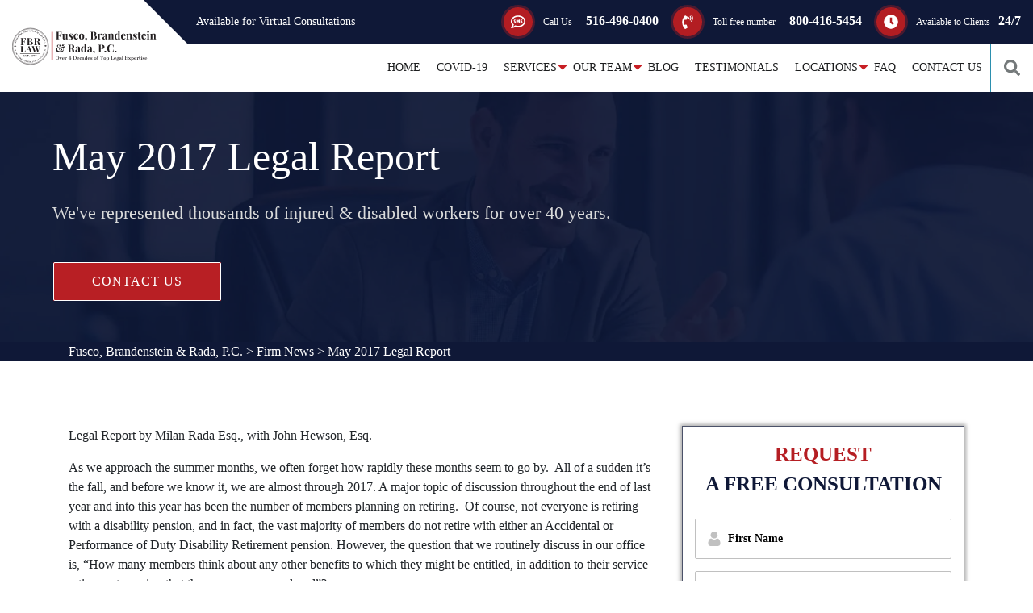

--- FILE ---
content_type: text/html; charset=UTF-8
request_url: https://www.fbrlaw.com/blog/fbr-pc/may-2017-legal-report/
body_size: 135204
content:
<!DOCTYPE html>
<html lang="en">
    <head>
		<meta name="google-site-verification" content="sB6uPI4nyoYpwPx7utU_5zfsTe1fPvoP3LeMF8Nmw0E" />
    <meta name="ahrefs-site-verification" content="7acb4313030f1670f8d65f24096e8c06950dbfb2e024d7c7fd6e13a54f8bc539">
    <meta charset="utf-8" />
<script type="text/javascript">
/* <![CDATA[ */
var gform;gform||(document.addEventListener("gform_main_scripts_loaded",function(){gform.scriptsLoaded=!0}),document.addEventListener("gform/theme/scripts_loaded",function(){gform.themeScriptsLoaded=!0}),window.addEventListener("DOMContentLoaded",function(){gform.domLoaded=!0}),gform={domLoaded:!1,scriptsLoaded:!1,themeScriptsLoaded:!1,isFormEditor:()=>"function"==typeof InitializeEditor,callIfLoaded:function(o){return!(!gform.domLoaded||!gform.scriptsLoaded||!gform.themeScriptsLoaded&&!gform.isFormEditor()||(gform.isFormEditor()&&console.warn("The use of gform.initializeOnLoaded() is deprecated in the form editor context and will be removed in Gravity Forms 3.1."),o(),0))},initializeOnLoaded:function(o){gform.callIfLoaded(o)||(document.addEventListener("gform_main_scripts_loaded",()=>{gform.scriptsLoaded=!0,gform.callIfLoaded(o)}),document.addEventListener("gform/theme/scripts_loaded",()=>{gform.themeScriptsLoaded=!0,gform.callIfLoaded(o)}),window.addEventListener("DOMContentLoaded",()=>{gform.domLoaded=!0,gform.callIfLoaded(o)}))},hooks:{action:{},filter:{}},addAction:function(o,r,e,t){gform.addHook("action",o,r,e,t)},addFilter:function(o,r,e,t){gform.addHook("filter",o,r,e,t)},doAction:function(o){gform.doHook("action",o,arguments)},applyFilters:function(o){return gform.doHook("filter",o,arguments)},removeAction:function(o,r){gform.removeHook("action",o,r)},removeFilter:function(o,r,e){gform.removeHook("filter",o,r,e)},addHook:function(o,r,e,t,n){null==gform.hooks[o][r]&&(gform.hooks[o][r]=[]);var d=gform.hooks[o][r];null==n&&(n=r+"_"+d.length),gform.hooks[o][r].push({tag:n,callable:e,priority:t=null==t?10:t})},doHook:function(r,o,e){var t;if(e=Array.prototype.slice.call(e,1),null!=gform.hooks[r][o]&&((o=gform.hooks[r][o]).sort(function(o,r){return o.priority-r.priority}),o.forEach(function(o){"function"!=typeof(t=o.callable)&&(t=window[t]),"action"==r?t.apply(null,e):e[0]=t.apply(null,e)})),"filter"==r)return e[0]},removeHook:function(o,r,t,n){var e;null!=gform.hooks[o][r]&&(e=(e=gform.hooks[o][r]).filter(function(o,r,e){return!!(null!=n&&n!=o.tag||null!=t&&t!=o.priority)}),gform.hooks[o][r]=e)}});
/* ]]> */
</script>

    <meta http-equiv="X-UA-Compatible" content="IE=edge">
    <meta name="viewport" content="width=device-width, initial-scale=1">
	<meta name="msapplication-TileColor" content="#da532c">
	<meta name="theme-color" content="#ffffff">
    <meta http-equiv="Content-Security-Policy" content="upgrade-insecure-requests">
    <meta name="google-site-verification" content="oILlGcVCTpsK4YLD1ypanaycl2XwQ5dkP4QMHOvILIU" />
    <link rel="apple-touch-icon" sizes="180x180" href="/apple-touch-icon.png">
	<link rel="icon" type="image/png" sizes="32x32" href="/favicon-32x32.png">
	<link rel="icon" type="image/png" sizes="16x16" href="/favicon-16x16.png">
	<link rel="manifest" href="/site.webmanifest">
	<link as="style" rel="prefetch"  href="https://www.fbrlaw.com/wp-content/themes/fusco-theme/css/font.css"  type="text/css"  crossorigin="anonymous" />
    <title>May 2017 Legal Report - Blog</title>


                <meta property="og:image" content="https://www.fbrlaw.com/wp-content/themes/fusco-theme/img/social-sharing-fbr.jpg" />
            <meta property="twitter:image" content="https://www.fbrlaw.com/wp-content/themes/fusco-theme/img/social-sharing-fbr.jpg" />
        
        
        <style type="text/css">/*!
 * Bootstrap v4.3.1 (https://getbootstrap.com/)
 * Copyright 2011-2019 The Bootstrap Authors
 * Copyright 2011-2019 Twitter, Inc.
 * Licensed under MIT (https://github.com/twbs/bootstrap/blob/master/LICENSE)
 */:root{--blue:#007bff;--indigo:#6610f2;--purple:#6f42c1;--pink:#e83e8c;--red:#dc3545;--orange:#fd7e14;--yellow:#ffc107;--green:#28a745;--teal:#20c997;--cyan:#17a2b8;--white:#fff;--gray:#6c757d;--gray-dark:#343a40;--primary:#007bff;--secondary:#6c757d;--success:#28a745;--info:#17a2b8;--warning:#ffc107;--danger:#dc3545;--light:#f8f9fa;--dark:#343a40;--breakpoint-xs:0;--breakpoint-sm:576px;--breakpoint-md:768px;--breakpoint-lg:992px;--breakpoint-xl:1200px;--font-family-sans-serif:-apple-system,BlinkMacSystemFont,"Segoe UI",Roboto,"Helvetica Neue",Arial,"Noto Sans",sans-serif,"Apple Color Emoji","Segoe UI Emoji","Segoe UI Symbol","Noto Color Emoji";--font-family-monospace:SFMono-Regular,Menlo,Monaco,Consolas,"Liberation Mono","Courier New",monospace}*,::after,::before{box-sizing:border-box}html{font-family:sans-serif;line-height:1.15;-webkit-text-size-adjust:100%;-webkit-tap-highlight-color:transparent}article,aside,figcaption,figure,footer,header,hgroup,main,nav,section{display:block}body{margin:0;font-family:-apple-system,BlinkMacSystemFont,"Segoe UI",Roboto,"Helvetica Neue",Arial,"Noto Sans",sans-serif,"Apple Color Emoji","Segoe UI Emoji","Segoe UI Symbol","Noto Color Emoji";font-size:1rem;font-weight:400;line-height:1.5;color:#212529;text-align:left;background-color:#fff}[tabindex="-1"]:focus{outline:0!important}hr{box-sizing:content-box;height:0;overflow:visible}h1,h2,h3,h4,h5,h6{margin-top:0;margin-bottom:.5rem}p{margin-top:0;margin-bottom:1rem}abbr[data-original-title],abbr[title]{text-decoration:underline;-webkit-text-decoration:underline dotted;text-decoration:underline dotted;cursor:help;border-bottom:0;-webkit-text-decoration-skip-ink:none;text-decoration-skip-ink:none}address{margin-bottom:1rem;font-style:normal;line-height:inherit}dl,ol,ul{margin-top:0;margin-bottom:1rem}ol ol,ol ul,ul ol,ul ul{margin-bottom:0}dt{font-weight:700}dd{margin-bottom:.5rem;margin-left:0}blockquote{margin:0 0 1rem}b,strong{font-weight:bolder}small{font-size:80%}sub,sup{position:relative;font-size:75%;line-height:0;vertical-align:baseline}sub{bottom:-.25em}sup{top:-.5em}a{color:#007bff;text-decoration:none;background-color:transparent}a:hover{color:#0056b3;text-decoration:underline}a:not([href]):not([tabindex]){color:inherit;text-decoration:none}a:not([href]):not([tabindex]):focus,a:not([href]):not([tabindex]):hover{color:inherit;text-decoration:none}a:not([href]):not([tabindex]):focus{outline:0}code,kbd,pre,samp{font-family:SFMono-Regular,Menlo,Monaco,Consolas,"Liberation Mono","Courier New",monospace;font-size:1em}pre{margin-top:0;margin-bottom:1rem;overflow:auto}figure{margin:0 0 1rem}img{vertical-align:middle;border-style:none}svg{overflow:hidden;vertical-align:middle}table{border-collapse:collapse}caption{padding-top:.75rem;padding-bottom:.75rem;color:#6c757d;text-align:left;caption-side:bottom}th{text-align:inherit}label{display:inline-block;margin-bottom:.5rem}button{border-radius:0}button:focus{outline:1px dotted;outline:5px auto -webkit-focus-ring-color}button,input,optgroup,select,textarea{margin:0;font-family:inherit;font-size:inherit;line-height:inherit}button,input{overflow:visible}button,select{text-transform:none}select{word-wrap:normal}[type=button],[type=reset],[type=submit],button{-webkit-appearance:button}[type=button]:not(:disabled),[type=reset]:not(:disabled),[type=submit]:not(:disabled),button:not(:disabled){cursor:pointer}[type=button]::-moz-focus-inner,[type=reset]::-moz-focus-inner,[type=submit]::-moz-focus-inner,button::-moz-focus-inner{padding:0;border-style:none}input[type=checkbox],input[type=radio]{box-sizing:border-box;padding:0}input[type=date],input[type=datetime-local],input[type=month],input[type=time]{-webkit-appearance:listbox}textarea{overflow:auto;resize:vertical}fieldset{min-width:0;padding:0;margin:0;border:0}legend{display:block;width:100%;max-width:100%;padding:0;margin-bottom:.5rem;font-size:1.5rem;line-height:inherit;color:inherit;white-space:normal}progress{vertical-align:baseline}[type=number]::-webkit-inner-spin-button,[type=number]::-webkit-outer-spin-button{height:auto}[type=search]{outline-offset:-2px;-webkit-appearance:none}[type=search]::-webkit-search-decoration{-webkit-appearance:none}::-webkit-file-upload-button{font:inherit;-webkit-appearance:button}output{display:inline-block}summary{display:list-item;cursor:pointer}template{display:none}[hidden]{display:none!important}.h1,.h2,.h3,.h4,.h5,.h6,h1,h2,h3,h4,h5,h6{margin-bottom:.5rem;font-weight:500;line-height:1.2}.h1,h1{font-size:2.5rem}.h2,h2{font-size:2rem}.h3,h3{font-size:1.75rem}.h4,h4{font-size:1.5rem}.h5,h5{font-size:1.25rem}.h6,h6{font-size:1rem}.lead{font-size:1.25rem;font-weight:300}.display-1{font-size:6rem;font-weight:300;line-height:1.2}.display-2{font-size:5.5rem;font-weight:300;line-height:1.2}.display-3{font-size:4.5rem;font-weight:300;line-height:1.2}.display-4{font-size:3.5rem;font-weight:300;line-height:1.2}hr{margin-top:1rem;margin-bottom:1rem;border:0;border-top:1px solid rgba(0,0,0,.1)}.small,small{font-size:80%;font-weight:400}.mark,mark{padding:.2em;background-color:#fcf8e3}.list-unstyled{padding-left:0;list-style:none}.list-inline{padding-left:0;list-style:none}.list-inline-item{display:inline-block}.list-inline-item:not(:last-child){margin-right:.5rem}.initialism{font-size:90%;text-transform:uppercase}.blockquote{margin-bottom:1rem;font-size:1.25rem}.blockquote-footer{display:block;font-size:80%;color:#6c757d}.blockquote-footer::before{content:"\2014\00A0"}.img-fluid{max-width:100%;height:auto}.img-thumbnail{padding:.25rem;background-color:#fff;border:1px solid #dee2e6;border-radius:.25rem;max-width:100%;height:auto}.figure{display:inline-block}.figure-img{margin-bottom:.5rem;line-height:1}.figure-caption{font-size:90%;color:#6c757d}code{font-size:87.5%;color:#e83e8c;word-break:break-word}a>code{color:inherit}kbd{padding:.2rem .4rem;font-size:87.5%;color:#fff;background-color:#212529;border-radius:.2rem}kbd kbd{padding:0;font-size:100%;font-weight:700}pre{display:block;font-size:87.5%;color:#212529}pre code{font-size:inherit;color:inherit;word-break:normal}.pre-scrollable{max-height:340px;overflow-y:scroll}.container{width:100%;padding-right:15px;padding-left:15px;margin-right:auto;margin-left:auto}@media (min-width:576px){.container{max-width:540px}}@media (min-width:768px){.container{max-width:720px}}@media (min-width:992px){.container{max-width:960px}}@media (min-width:1200px){.container{max-width:1140px}}.container-fluid{width:100%;padding-right:15px;padding-left:15px;margin-right:auto;margin-left:auto}.row{display:-ms-flexbox;display:flex;-ms-flex-wrap:wrap;flex-wrap:wrap;margin-right:-15px;margin-left:-15px}.no-gutters{margin-right:0;margin-left:0}.no-gutters>.col,.no-gutters>[class*=col-]{padding-right:0;padding-left:0}.col,.col-1,.col-10,.col-11,.col-12,.col-2,.col-3,.col-4,.col-5,.col-6,.col-7,.col-8,.col-9,.col-auto,.col-lg,.col-lg-1,.col-lg-10,.col-lg-11,.col-lg-12,.col-lg-2,.col-lg-3,.col-lg-4,.col-lg-5,.col-lg-6,.col-lg-7,.col-lg-8,.col-lg-9,.col-lg-auto,.col-md,.col-md-1,.col-md-10,.col-md-11,.col-md-12,.col-md-2,.col-md-3,.col-md-4,.col-md-5,.col-md-6,.col-md-7,.col-md-8,.col-md-9,.col-md-auto,.col-sm,.col-sm-1,.col-sm-10,.col-sm-11,.col-sm-12,.col-sm-2,.col-sm-3,.col-sm-4,.col-sm-5,.col-sm-6,.col-sm-7,.col-sm-8,.col-sm-9,.col-sm-auto,.col-xl,.col-xl-1,.col-xl-10,.col-xl-11,.col-xl-12,.col-xl-2,.col-xl-3,.col-xl-4,.col-xl-5,.col-xl-6,.col-xl-7,.col-xl-8,.col-xl-9,.col-xl-auto{position:relative;width:100%;padding-right:15px;padding-left:15px}.col{-ms-flex-preferred-size:0;flex-basis:0;-ms-flex-positive:1;flex-grow:1;max-width:100%}.col-auto{-ms-flex:0 0 auto;flex:0 0 auto;width:auto;max-width:100%}.col-1{-ms-flex:0 0 8.333333%;flex:0 0 8.333333%;max-width:8.333333%}.col-2{-ms-flex:0 0 16.666667%;flex:0 0 16.666667%;max-width:16.666667%}.col-3{-ms-flex:0 0 25%;flex:0 0 25%;max-width:25%}.col-4{-ms-flex:0 0 33.333333%;flex:0 0 33.333333%;max-width:33.333333%}.col-5{-ms-flex:0 0 41.666667%;flex:0 0 41.666667%;max-width:41.666667%}.col-6{-ms-flex:0 0 50%;flex:0 0 50%;max-width:50%}.col-7{-ms-flex:0 0 58.333333%;flex:0 0 58.333333%;max-width:58.333333%}.col-8{-ms-flex:0 0 66.666667%;flex:0 0 66.666667%;max-width:66.666667%}.col-9{-ms-flex:0 0 75%;flex:0 0 75%;max-width:75%}.col-10{-ms-flex:0 0 83.333333%;flex:0 0 83.333333%;max-width:83.333333%}.col-11{-ms-flex:0 0 91.666667%;flex:0 0 91.666667%;max-width:91.666667%}.col-12{-ms-flex:0 0 100%;flex:0 0 100%;max-width:100%}.order-first{-ms-flex-order:-1;order:-1}.order-last{-ms-flex-order:13;order:13}.order-0{-ms-flex-order:0;order:0}.order-1{-ms-flex-order:1;order:1}.order-2{-ms-flex-order:2;order:2}.order-3{-ms-flex-order:3;order:3}.order-4{-ms-flex-order:4;order:4}.order-5{-ms-flex-order:5;order:5}.order-6{-ms-flex-order:6;order:6}.order-7{-ms-flex-order:7;order:7}.order-8{-ms-flex-order:8;order:8}.order-9{-ms-flex-order:9;order:9}.order-10{-ms-flex-order:10;order:10}.order-11{-ms-flex-order:11;order:11}.order-12{-ms-flex-order:12;order:12}.offset-1{margin-left:8.333333%}.offset-2{margin-left:16.666667%}.offset-3{margin-left:25%}.offset-4{margin-left:33.333333%}.offset-5{margin-left:41.666667%}.offset-6{margin-left:50%}.offset-7{margin-left:58.333333%}.offset-8{margin-left:66.666667%}.offset-9{margin-left:75%}.offset-10{margin-left:83.333333%}.offset-11{margin-left:91.666667%}@media (min-width:576px){.col-sm{-ms-flex-preferred-size:0;flex-basis:0;-ms-flex-positive:1;flex-grow:1;max-width:100%}.col-sm-auto{-ms-flex:0 0 auto;flex:0 0 auto;width:auto;max-width:100%}.col-sm-1{-ms-flex:0 0 8.333333%;flex:0 0 8.333333%;max-width:8.333333%}.col-sm-2{-ms-flex:0 0 16.666667%;flex:0 0 16.666667%;max-width:16.666667%}.col-sm-3{-ms-flex:0 0 25%;flex:0 0 25%;max-width:25%}.col-sm-4{-ms-flex:0 0 33.333333%;flex:0 0 33.333333%;max-width:33.333333%}.col-sm-5{-ms-flex:0 0 41.666667%;flex:0 0 41.666667%;max-width:41.666667%}.col-sm-6{-ms-flex:0 0 50%;flex:0 0 50%;max-width:50%}.col-sm-7{-ms-flex:0 0 58.333333%;flex:0 0 58.333333%;max-width:58.333333%}.col-sm-8{-ms-flex:0 0 66.666667%;flex:0 0 66.666667%;max-width:66.666667%}.col-sm-9{-ms-flex:0 0 75%;flex:0 0 75%;max-width:75%}.col-sm-10{-ms-flex:0 0 83.333333%;flex:0 0 83.333333%;max-width:83.333333%}.col-sm-11{-ms-flex:0 0 91.666667%;flex:0 0 91.666667%;max-width:91.666667%}.col-sm-12{-ms-flex:0 0 100%;flex:0 0 100%;max-width:100%}.order-sm-first{-ms-flex-order:-1;order:-1}.order-sm-last{-ms-flex-order:13;order:13}.order-sm-0{-ms-flex-order:0;order:0}.order-sm-1{-ms-flex-order:1;order:1}.order-sm-2{-ms-flex-order:2;order:2}.order-sm-3{-ms-flex-order:3;order:3}.order-sm-4{-ms-flex-order:4;order:4}.order-sm-5{-ms-flex-order:5;order:5}.order-sm-6{-ms-flex-order:6;order:6}.order-sm-7{-ms-flex-order:7;order:7}.order-sm-8{-ms-flex-order:8;order:8}.order-sm-9{-ms-flex-order:9;order:9}.order-sm-10{-ms-flex-order:10;order:10}.order-sm-11{-ms-flex-order:11;order:11}.order-sm-12{-ms-flex-order:12;order:12}.offset-sm-0{margin-left:0}.offset-sm-1{margin-left:8.333333%}.offset-sm-2{margin-left:16.666667%}.offset-sm-3{margin-left:25%}.offset-sm-4{margin-left:33.333333%}.offset-sm-5{margin-left:41.666667%}.offset-sm-6{margin-left:50%}.offset-sm-7{margin-left:58.333333%}.offset-sm-8{margin-left:66.666667%}.offset-sm-9{margin-left:75%}.offset-sm-10{margin-left:83.333333%}.offset-sm-11{margin-left:91.666667%}}@media (min-width:768px){.col-md{-ms-flex-preferred-size:0;flex-basis:0;-ms-flex-positive:1;flex-grow:1;max-width:100%}.col-md-auto{-ms-flex:0 0 auto;flex:0 0 auto;width:auto;max-width:100%}.col-md-1{-ms-flex:0 0 8.333333%;flex:0 0 8.333333%;max-width:8.333333%}.col-md-2{-ms-flex:0 0 16.666667%;flex:0 0 16.666667%;max-width:16.666667%}.col-md-3{-ms-flex:0 0 25%;flex:0 0 25%;max-width:25%}.col-md-4{-ms-flex:0 0 33.333333%;flex:0 0 33.333333%;max-width:33.333333%}.col-md-5{-ms-flex:0 0 41.666667%;flex:0 0 41.666667%;max-width:41.666667%}.col-md-6{-ms-flex:0 0 50%;flex:0 0 50%;max-width:50%}.col-md-7{-ms-flex:0 0 58.333333%;flex:0 0 58.333333%;max-width:58.333333%}.col-md-8{-ms-flex:0 0 66.666667%;flex:0 0 66.666667%;max-width:66.666667%}.col-md-9{-ms-flex:0 0 75%;flex:0 0 75%;max-width:75%}.col-md-10{-ms-flex:0 0 83.333333%;flex:0 0 83.333333%;max-width:83.333333%}.col-md-11{-ms-flex:0 0 91.666667%;flex:0 0 91.666667%;max-width:91.666667%}.col-md-12{-ms-flex:0 0 100%;flex:0 0 100%;max-width:100%}.order-md-first{-ms-flex-order:-1;order:-1}.order-md-last{-ms-flex-order:13;order:13}.order-md-0{-ms-flex-order:0;order:0}.order-md-1{-ms-flex-order:1;order:1}.order-md-2{-ms-flex-order:2;order:2}.order-md-3{-ms-flex-order:3;order:3}.order-md-4{-ms-flex-order:4;order:4}.order-md-5{-ms-flex-order:5;order:5}.order-md-6{-ms-flex-order:6;order:6}.order-md-7{-ms-flex-order:7;order:7}.order-md-8{-ms-flex-order:8;order:8}.order-md-9{-ms-flex-order:9;order:9}.order-md-10{-ms-flex-order:10;order:10}.order-md-11{-ms-flex-order:11;order:11}.order-md-12{-ms-flex-order:12;order:12}.offset-md-0{margin-left:0}.offset-md-1{margin-left:8.333333%}.offset-md-2{margin-left:16.666667%}.offset-md-3{margin-left:25%}.offset-md-4{margin-left:33.333333%}.offset-md-5{margin-left:41.666667%}.offset-md-6{margin-left:50%}.offset-md-7{margin-left:58.333333%}.offset-md-8{margin-left:66.666667%}.offset-md-9{margin-left:75%}.offset-md-10{margin-left:83.333333%}.offset-md-11{margin-left:91.666667%}}@media (min-width:992px){.col-lg{-ms-flex-preferred-size:0;flex-basis:0;-ms-flex-positive:1;flex-grow:1;max-width:100%}.col-lg-auto{-ms-flex:0 0 auto;flex:0 0 auto;width:auto;max-width:100%}.col-lg-1{-ms-flex:0 0 8.333333%;flex:0 0 8.333333%;max-width:8.333333%}.col-lg-2{-ms-flex:0 0 16.666667%;flex:0 0 16.666667%;max-width:16.666667%}.col-lg-3{-ms-flex:0 0 25%;flex:0 0 25%;max-width:25%}.col-lg-4{-ms-flex:0 0 33.333333%;flex:0 0 33.333333%;max-width:33.333333%}.col-lg-5{-ms-flex:0 0 41.666667%;flex:0 0 41.666667%;max-width:41.666667%}.col-lg-6{-ms-flex:0 0 50%;flex:0 0 50%;max-width:50%}.col-lg-7{-ms-flex:0 0 58.333333%;flex:0 0 58.333333%;max-width:58.333333%}.col-lg-8{-ms-flex:0 0 66.666667%;flex:0 0 66.666667%;max-width:66.666667%}.col-lg-9{-ms-flex:0 0 75%;flex:0 0 75%;max-width:75%}.col-lg-10{-ms-flex:0 0 83.333333%;flex:0 0 83.333333%;max-width:83.333333%}.col-lg-11{-ms-flex:0 0 91.666667%;flex:0 0 91.666667%;max-width:91.666667%}.col-lg-12{-ms-flex:0 0 100%;flex:0 0 100%;max-width:100%}.order-lg-first{-ms-flex-order:-1;order:-1}.order-lg-last{-ms-flex-order:13;order:13}.order-lg-0{-ms-flex-order:0;order:0}.order-lg-1{-ms-flex-order:1;order:1}.order-lg-2{-ms-flex-order:2;order:2}.order-lg-3{-ms-flex-order:3;order:3}.order-lg-4{-ms-flex-order:4;order:4}.order-lg-5{-ms-flex-order:5;order:5}.order-lg-6{-ms-flex-order:6;order:6}.order-lg-7{-ms-flex-order:7;order:7}.order-lg-8{-ms-flex-order:8;order:8}.order-lg-9{-ms-flex-order:9;order:9}.order-lg-10{-ms-flex-order:10;order:10}.order-lg-11{-ms-flex-order:11;order:11}.order-lg-12{-ms-flex-order:12;order:12}.offset-lg-0{margin-left:0}.offset-lg-1{margin-left:8.333333%}.offset-lg-2{margin-left:16.666667%}.offset-lg-3{margin-left:25%}.offset-lg-4{margin-left:33.333333%}.offset-lg-5{margin-left:41.666667%}.offset-lg-6{margin-left:50%}.offset-lg-7{margin-left:58.333333%}.offset-lg-8{margin-left:66.666667%}.offset-lg-9{margin-left:75%}.offset-lg-10{margin-left:83.333333%}.offset-lg-11{margin-left:91.666667%}}@media (min-width:1200px){.col-xl{-ms-flex-preferred-size:0;flex-basis:0;-ms-flex-positive:1;flex-grow:1;max-width:100%}.col-xl-auto{-ms-flex:0 0 auto;flex:0 0 auto;width:auto;max-width:100%}.col-xl-1{-ms-flex:0 0 8.333333%;flex:0 0 8.333333%;max-width:8.333333%}.col-xl-2{-ms-flex:0 0 16.666667%;flex:0 0 16.666667%;max-width:16.666667%}.col-xl-3{-ms-flex:0 0 25%;flex:0 0 25%;max-width:25%}.col-xl-4{-ms-flex:0 0 33.333333%;flex:0 0 33.333333%;max-width:33.333333%}.col-xl-5{-ms-flex:0 0 41.666667%;flex:0 0 41.666667%;max-width:41.666667%}.col-xl-6{-ms-flex:0 0 50%;flex:0 0 50%;max-width:50%}.col-xl-7{-ms-flex:0 0 58.333333%;flex:0 0 58.333333%;max-width:58.333333%}.col-xl-8{-ms-flex:0 0 66.666667%;flex:0 0 66.666667%;max-width:66.666667%}.col-xl-9{-ms-flex:0 0 75%;flex:0 0 75%;max-width:75%}.col-xl-10{-ms-flex:0 0 83.333333%;flex:0 0 83.333333%;max-width:83.333333%}.col-xl-11{-ms-flex:0 0 91.666667%;flex:0 0 91.666667%;max-width:91.666667%}.col-xl-12{-ms-flex:0 0 100%;flex:0 0 100%;max-width:100%}.order-xl-first{-ms-flex-order:-1;order:-1}.order-xl-last{-ms-flex-order:13;order:13}.order-xl-0{-ms-flex-order:0;order:0}.order-xl-1{-ms-flex-order:1;order:1}.order-xl-2{-ms-flex-order:2;order:2}.order-xl-3{-ms-flex-order:3;order:3}.order-xl-4{-ms-flex-order:4;order:4}.order-xl-5{-ms-flex-order:5;order:5}.order-xl-6{-ms-flex-order:6;order:6}.order-xl-7{-ms-flex-order:7;order:7}.order-xl-8{-ms-flex-order:8;order:8}.order-xl-9{-ms-flex-order:9;order:9}.order-xl-10{-ms-flex-order:10;order:10}.order-xl-11{-ms-flex-order:11;order:11}.order-xl-12{-ms-flex-order:12;order:12}.offset-xl-0{margin-left:0}.offset-xl-1{margin-left:8.333333%}.offset-xl-2{margin-left:16.666667%}.offset-xl-3{margin-left:25%}.offset-xl-4{margin-left:33.333333%}.offset-xl-5{margin-left:41.666667%}.offset-xl-6{margin-left:50%}.offset-xl-7{margin-left:58.333333%}.offset-xl-8{margin-left:66.666667%}.offset-xl-9{margin-left:75%}.offset-xl-10{margin-left:83.333333%}.offset-xl-11{margin-left:91.666667%}}.table{width:100%;margin-bottom:1rem;color:#212529}.table td,.table th{padding:.75rem;vertical-align:top;border-top:1px solid #dee2e6}.table thead th{vertical-align:bottom;border-bottom:2px solid #dee2e6}.table tbody+tbody{border-top:2px solid #dee2e6}.table-sm td,.table-sm th{padding:.3rem}.table-bordered{border:1px solid #dee2e6}.table-bordered td,.table-bordered th{border:1px solid #dee2e6}.table-bordered thead td,.table-bordered thead th{border-bottom-width:2px}.table-borderless tbody+tbody,.table-borderless td,.table-borderless th,.table-borderless thead th{border:0}.table-striped tbody tr:nth-of-type(odd){background-color:rgba(0,0,0,.05)}.table-hover tbody tr:hover{color:#212529;background-color:rgba(0,0,0,.075)}.table-primary,.table-primary>td,.table-primary>th{background-color:#b8daff}.table-primary tbody+tbody,.table-primary td,.table-primary th,.table-primary thead th{border-color:#7abaff}.table-hover .table-primary:hover{background-color:#9fcdff}.table-hover .table-primary:hover>td,.table-hover .table-primary:hover>th{background-color:#9fcdff}.table-secondary,.table-secondary>td,.table-secondary>th{background-color:#d6d8db}.table-secondary tbody+tbody,.table-secondary td,.table-secondary th,.table-secondary thead th{border-color:#b3b7bb}.table-hover .table-secondary:hover{background-color:#c8cbcf}.table-hover .table-secondary:hover>td,.table-hover .table-secondary:hover>th{background-color:#c8cbcf}.table-success,.table-success>td,.table-success>th{background-color:#c3e6cb}.table-success tbody+tbody,.table-success td,.table-success th,.table-success thead th{border-color:#8fd19e}.table-hover .table-success:hover{background-color:#b1dfbb}.table-hover .table-success:hover>td,.table-hover .table-success:hover>th{background-color:#b1dfbb}.table-info,.table-info>td,.table-info>th{background-color:#bee5eb}.table-info tbody+tbody,.table-info td,.table-info th,.table-info thead th{border-color:#86cfda}.table-hover .table-info:hover{background-color:#abdde5}.table-hover .table-info:hover>td,.table-hover .table-info:hover>th{background-color:#abdde5}.table-warning,.table-warning>td,.table-warning>th{background-color:#ffeeba}.table-warning tbody+tbody,.table-warning td,.table-warning th,.table-warning thead th{border-color:#ffdf7e}.table-hover .table-warning:hover{background-color:#ffe8a1}.table-hover .table-warning:hover>td,.table-hover .table-warning:hover>th{background-color:#ffe8a1}.table-danger,.table-danger>td,.table-danger>th{background-color:#f5c6cb}.table-danger tbody+tbody,.table-danger td,.table-danger th,.table-danger thead th{border-color:#ed969e}.table-hover .table-danger:hover{background-color:#f1b0b7}.table-hover .table-danger:hover>td,.table-hover .table-danger:hover>th{background-color:#f1b0b7}.table-light,.table-light>td,.table-light>th{background-color:#fdfdfe}.table-light tbody+tbody,.table-light td,.table-light th,.table-light thead th{border-color:#fbfcfc}.table-hover .table-light:hover{background-color:#ececf6}.table-hover .table-light:hover>td,.table-hover .table-light:hover>th{background-color:#ececf6}.table-dark,.table-dark>td,.table-dark>th{background-color:#c6c8ca}.table-dark tbody+tbody,.table-dark td,.table-dark th,.table-dark thead th{border-color:#95999c}.table-hover .table-dark:hover{background-color:#b9bbbe}.table-hover .table-dark:hover>td,.table-hover .table-dark:hover>th{background-color:#b9bbbe}.table-active,.table-active>td,.table-active>th{background-color:rgba(0,0,0,.075)}.table-hover .table-active:hover{background-color:rgba(0,0,0,.075)}.table-hover .table-active:hover>td,.table-hover .table-active:hover>th{background-color:rgba(0,0,0,.075)}.table .thead-dark th{color:#fff;background-color:#343a40;border-color:#454d55}.table .thead-light th{color:#495057;background-color:#e9ecef;border-color:#dee2e6}.table-dark{color:#fff;background-color:#343a40}.table-dark td,.table-dark th,.table-dark thead th{border-color:#454d55}.table-dark.table-bordered{border:0}.table-dark.table-striped tbody tr:nth-of-type(odd){background-color:rgba(255,255,255,.05)}.table-dark.table-hover tbody tr:hover{color:#fff;background-color:rgba(255,255,255,.075)}@media (max-width:575.98px){.table-responsive-sm{display:block;width:100%;overflow-x:auto;-webkit-overflow-scrolling:touch}.table-responsive-sm>.table-bordered{border:0}}@media (max-width:767.98px){.table-responsive-md{display:block;width:100%;overflow-x:auto;-webkit-overflow-scrolling:touch}.table-responsive-md>.table-bordered{border:0}}@media (max-width:991.98px){.table-responsive-lg{display:block;width:100%;overflow-x:auto;-webkit-overflow-scrolling:touch}.table-responsive-lg>.table-bordered{border:0}}@media (max-width:1199.98px){.table-responsive-xl{display:block;width:100%;overflow-x:auto;-webkit-overflow-scrolling:touch}.table-responsive-xl>.table-bordered{border:0}}.table-responsive{display:block;width:100%;overflow-x:auto;-webkit-overflow-scrolling:touch}.table-responsive>.table-bordered{border:0}.form-control{display:block;width:100%;height:calc(1.5em + .75rem + 2px);padding:.375rem .75rem;font-size:1rem;font-weight:400;line-height:1.5;color:#495057;background-color:#fff;background-clip:padding-box;border:1px solid #ced4da;border-radius:.25rem;transition:border-color .15s ease-in-out,box-shadow .15s ease-in-out}@media (prefers-reduced-motion:reduce){.form-control{transition:none}}.form-control::-ms-expand{background-color:transparent;border:0}.form-control:focus{color:#495057;background-color:#fff;border-color:#80bdff;outline:0;box-shadow:0 0 0 .2rem rgba(0,123,255,.25)}.form-control::-webkit-input-placeholder{color:#6c757d;opacity:1}.form-control::-moz-placeholder{color:#6c757d;opacity:1}.form-control:-ms-input-placeholder{color:#6c757d;opacity:1}.form-control::-ms-input-placeholder{color:#6c757d;opacity:1}.form-control::placeholder{color:#6c757d;opacity:1}.form-control:disabled,.form-control[readonly]{background-color:#e9ecef;opacity:1}select.form-control:focus::-ms-value{color:#495057;background-color:#fff}.form-control-file,.form-control-range{display:block;width:100%}.col-form-label{padding-top:calc(.375rem + 1px);padding-bottom:calc(.375rem + 1px);margin-bottom:0;font-size:inherit;line-height:1.5}.col-form-label-lg{padding-top:calc(.5rem + 1px);padding-bottom:calc(.5rem + 1px);font-size:1.25rem;line-height:1.5}.col-form-label-sm{padding-top:calc(.25rem + 1px);padding-bottom:calc(.25rem + 1px);font-size:.875rem;line-height:1.5}.form-control-plaintext{display:block;width:100%;padding-top:.375rem;padding-bottom:.375rem;margin-bottom:0;line-height:1.5;color:#212529;background-color:transparent;border:solid transparent;border-width:1px 0}.form-control-plaintext.form-control-lg,.form-control-plaintext.form-control-sm{padding-right:0;padding-left:0}.form-control-sm{height:calc(1.5em + .5rem + 2px);padding:.25rem .5rem;font-size:.875rem;line-height:1.5;border-radius:.2rem}.form-control-lg{height:calc(1.5em + 1rem + 2px);padding:.5rem 1rem;font-size:1.25rem;line-height:1.5;border-radius:.3rem}select.form-control[multiple],select.form-control[size]{height:auto}textarea.form-control{height:auto}.form-group{margin-bottom:1rem}.form-text{display:block;margin-top:.25rem}.form-row{display:-ms-flexbox;display:flex;-ms-flex-wrap:wrap;flex-wrap:wrap;margin-right:-5px;margin-left:-5px}.form-row>.col,.form-row>[class*=col-]{padding-right:5px;padding-left:5px}.form-check{position:relative;display:block;padding-left:1.25rem}.form-check-input{position:absolute;margin-top:.3rem;margin-left:-1.25rem}.form-check-input:disabled~.form-check-label{color:#6c757d}.form-check-label{margin-bottom:0}.form-check-inline{display:-ms-inline-flexbox;display:inline-flex;-ms-flex-align:center;align-items:center;padding-left:0;margin-right:.75rem}.form-check-inline .form-check-input{position:static;margin-top:0;margin-right:.3125rem;margin-left:0}.valid-feedback{display:none;width:100%;margin-top:.25rem;font-size:80%;color:#28a745}.valid-tooltip{position:absolute;top:100%;z-index:5;display:none;max-width:100%;padding:.25rem .5rem;margin-top:.1rem;font-size:.875rem;line-height:1.5;color:#fff;background-color:rgba(40,167,69,.9);border-radius:.25rem}.form-control.is-valid,.was-validated .form-control:valid{border-color:#28a745;padding-right:calc(1.5em + .75rem);background-image:url("data:image/svg+xml,%3csvg xmlns='http://www.w3.org/2000/svg' viewBox='0 0 8 8'%3e%3cpath fill='%2328a745' d='M2.3 6.73L.6 4.53c-.4-1.04.46-1.4 1.1-.8l1.1 1.4 3.4-3.8c.6-.63 1.6-.27 1.2.7l-4 4.6c-.43.5-.8.4-1.1.1z'/%3e%3c/svg%3e");background-repeat:no-repeat;background-position:center right calc(.375em + .1875rem);background-size:calc(.75em + .375rem) calc(.75em + .375rem)}.form-control.is-valid:focus,.was-validated .form-control:valid:focus{border-color:#28a745;box-shadow:0 0 0 .2rem rgba(40,167,69,.25)}.form-control.is-valid~.valid-feedback,.form-control.is-valid~.valid-tooltip,.was-validated .form-control:valid~.valid-feedback,.was-validated .form-control:valid~.valid-tooltip{display:block}.was-validated textarea.form-control:valid,textarea.form-control.is-valid{padding-right:calc(1.5em + .75rem);background-position:top calc(.375em + .1875rem) right calc(.375em + .1875rem)}.custom-select.is-valid,.was-validated .custom-select:valid{border-color:#28a745;padding-right:calc((1em + .75rem) * 3 / 4 + 1.75rem);background:url("data:image/svg+xml,%3csvg xmlns='http://www.w3.org/2000/svg' viewBox='0 0 4 5'%3e%3cpath fill='%23343a40' d='M2 0L0 2h4zm0 5L0 3h4z'/%3e%3c/svg%3e") no-repeat right .75rem center/8px 10px,url("data:image/svg+xml,%3csvg xmlns='http://www.w3.org/2000/svg' viewBox='0 0 8 8'%3e%3cpath fill='%2328a745' d='M2.3 6.73L.6 4.53c-.4-1.04.46-1.4 1.1-.8l1.1 1.4 3.4-3.8c.6-.63 1.6-.27 1.2.7l-4 4.6c-.43.5-.8.4-1.1.1z'/%3e%3c/svg%3e") #fff no-repeat center right 1.75rem/calc(.75em + .375rem) calc(.75em + .375rem)}.custom-select.is-valid:focus,.was-validated .custom-select:valid:focus{border-color:#28a745;box-shadow:0 0 0 .2rem rgba(40,167,69,.25)}.custom-select.is-valid~.valid-feedback,.custom-select.is-valid~.valid-tooltip,.was-validated .custom-select:valid~.valid-feedback,.was-validated .custom-select:valid~.valid-tooltip{display:block}.form-control-file.is-valid~.valid-feedback,.form-control-file.is-valid~.valid-tooltip,.was-validated .form-control-file:valid~.valid-feedback,.was-validated .form-control-file:valid~.valid-tooltip{display:block}.form-check-input.is-valid~.form-check-label,.was-validated .form-check-input:valid~.form-check-label{color:#28a745}.form-check-input.is-valid~.valid-feedback,.form-check-input.is-valid~.valid-tooltip,.was-validated .form-check-input:valid~.valid-feedback,.was-validated .form-check-input:valid~.valid-tooltip{display:block}.custom-control-input.is-valid~.custom-control-label,.was-validated .custom-control-input:valid~.custom-control-label{color:#28a745}.custom-control-input.is-valid~.custom-control-label::before,.was-validated .custom-control-input:valid~.custom-control-label::before{border-color:#28a745}.custom-control-input.is-valid~.valid-feedback,.custom-control-input.is-valid~.valid-tooltip,.was-validated .custom-control-input:valid~.valid-feedback,.was-validated .custom-control-input:valid~.valid-tooltip{display:block}.custom-control-input.is-valid:checked~.custom-control-label::before,.was-validated .custom-control-input:valid:checked~.custom-control-label::before{border-color:#34ce57;background-color:#34ce57}.custom-control-input.is-valid:focus~.custom-control-label::before,.was-validated .custom-control-input:valid:focus~.custom-control-label::before{box-shadow:0 0 0 .2rem rgba(40,167,69,.25)}.custom-control-input.is-valid:focus:not(:checked)~.custom-control-label::before,.was-validated .custom-control-input:valid:focus:not(:checked)~.custom-control-label::before{border-color:#28a745}.custom-file-input.is-valid~.custom-file-label,.was-validated .custom-file-input:valid~.custom-file-label{border-color:#28a745}.custom-file-input.is-valid~.valid-feedback,.custom-file-input.is-valid~.valid-tooltip,.was-validated .custom-file-input:valid~.valid-feedback,.was-validated .custom-file-input:valid~.valid-tooltip{display:block}.custom-file-input.is-valid:focus~.custom-file-label,.was-validated .custom-file-input:valid:focus~.custom-file-label{border-color:#28a745;box-shadow:0 0 0 .2rem rgba(40,167,69,.25)}.invalid-feedback{display:none;width:100%;margin-top:.25rem;font-size:80%;color:#dc3545}.invalid-tooltip{position:absolute;top:100%;z-index:5;display:none;max-width:100%;padding:.25rem .5rem;margin-top:.1rem;font-size:.875rem;line-height:1.5;color:#fff;background-color:rgba(220,53,69,.9);border-radius:.25rem}.form-control.is-invalid,.was-validated .form-control:invalid{border-color:#dc3545;padding-right:calc(1.5em + .75rem);background-image:url("data:image/svg+xml,%3csvg xmlns='http://www.w3.org/2000/svg' fill='%23dc3545' viewBox='-2 -2 7 7'%3e%3cpath stroke='%23dc3545' d='M0 0l3 3m0-3L0 3'/%3e%3ccircle r='.5'/%3e%3ccircle cx='3' r='.5'/%3e%3ccircle cy='3' r='.5'/%3e%3ccircle cx='3' cy='3' r='.5'/%3e%3c/svg%3E");background-repeat:no-repeat;background-position:center right calc(.375em + .1875rem);background-size:calc(.75em + .375rem) calc(.75em + .375rem)}.form-control.is-invalid:focus,.was-validated .form-control:invalid:focus{border-color:#dc3545;box-shadow:0 0 0 .2rem rgba(220,53,69,.25)}.form-control.is-invalid~.invalid-feedback,.form-control.is-invalid~.invalid-tooltip,.was-validated .form-control:invalid~.invalid-feedback,.was-validated .form-control:invalid~.invalid-tooltip{display:block}.was-validated textarea.form-control:invalid,textarea.form-control.is-invalid{padding-right:calc(1.5em + .75rem);background-position:top calc(.375em + .1875rem) right calc(.375em + .1875rem)}.custom-select.is-invalid,.was-validated .custom-select:invalid{border-color:#dc3545;padding-right:calc((1em + .75rem) * 3 / 4 + 1.75rem);background:url("data:image/svg+xml,%3csvg xmlns='http://www.w3.org/2000/svg' viewBox='0 0 4 5'%3e%3cpath fill='%23343a40' d='M2 0L0 2h4zm0 5L0 3h4z'/%3e%3c/svg%3e") no-repeat right .75rem center/8px 10px,url("data:image/svg+xml,%3csvg xmlns='http://www.w3.org/2000/svg' fill='%23dc3545' viewBox='-2 -2 7 7'%3e%3cpath stroke='%23dc3545' d='M0 0l3 3m0-3L0 3'/%3e%3ccircle r='.5'/%3e%3ccircle cx='3' r='.5'/%3e%3ccircle cy='3' r='.5'/%3e%3ccircle cx='3' cy='3' r='.5'/%3e%3c/svg%3E") #fff no-repeat center right 1.75rem/calc(.75em + .375rem) calc(.75em + .375rem)}.custom-select.is-invalid:focus,.was-validated .custom-select:invalid:focus{border-color:#dc3545;box-shadow:0 0 0 .2rem rgba(220,53,69,.25)}.custom-select.is-invalid~.invalid-feedback,.custom-select.is-invalid~.invalid-tooltip,.was-validated .custom-select:invalid~.invalid-feedback,.was-validated .custom-select:invalid~.invalid-tooltip{display:block}.form-control-file.is-invalid~.invalid-feedback,.form-control-file.is-invalid~.invalid-tooltip,.was-validated .form-control-file:invalid~.invalid-feedback,.was-validated .form-control-file:invalid~.invalid-tooltip{display:block}.form-check-input.is-invalid~.form-check-label,.was-validated .form-check-input:invalid~.form-check-label{color:#dc3545}.form-check-input.is-invalid~.invalid-feedback,.form-check-input.is-invalid~.invalid-tooltip,.was-validated .form-check-input:invalid~.invalid-feedback,.was-validated .form-check-input:invalid~.invalid-tooltip{display:block}.custom-control-input.is-invalid~.custom-control-label,.was-validated .custom-control-input:invalid~.custom-control-label{color:#dc3545}.custom-control-input.is-invalid~.custom-control-label::before,.was-validated .custom-control-input:invalid~.custom-control-label::before{border-color:#dc3545}.custom-control-input.is-invalid~.invalid-feedback,.custom-control-input.is-invalid~.invalid-tooltip,.was-validated .custom-control-input:invalid~.invalid-feedback,.was-validated .custom-control-input:invalid~.invalid-tooltip{display:block}.custom-control-input.is-invalid:checked~.custom-control-label::before,.was-validated .custom-control-input:invalid:checked~.custom-control-label::before{border-color:#e4606d;background-color:#e4606d}.custom-control-input.is-invalid:focus~.custom-control-label::before,.was-validated .custom-control-input:invalid:focus~.custom-control-label::before{box-shadow:0 0 0 .2rem rgba(220,53,69,.25)}.custom-control-input.is-invalid:focus:not(:checked)~.custom-control-label::before,.was-validated .custom-control-input:invalid:focus:not(:checked)~.custom-control-label::before{border-color:#dc3545}.custom-file-input.is-invalid~.custom-file-label,.was-validated .custom-file-input:invalid~.custom-file-label{border-color:#dc3545}.custom-file-input.is-invalid~.invalid-feedback,.custom-file-input.is-invalid~.invalid-tooltip,.was-validated .custom-file-input:invalid~.invalid-feedback,.was-validated .custom-file-input:invalid~.invalid-tooltip{display:block}.custom-file-input.is-invalid:focus~.custom-file-label,.was-validated .custom-file-input:invalid:focus~.custom-file-label{border-color:#dc3545;box-shadow:0 0 0 .2rem rgba(220,53,69,.25)}.form-inline{display:-ms-flexbox;display:flex;-ms-flex-flow:row wrap;flex-flow:row wrap;-ms-flex-align:center;align-items:center}.form-inline .form-check{width:100%}@media (min-width:576px){.form-inline label{display:-ms-flexbox;display:flex;-ms-flex-align:center;align-items:center;-ms-flex-pack:center;justify-content:center;margin-bottom:0}.form-inline .form-group{display:-ms-flexbox;display:flex;-ms-flex:0 0 auto;flex:0 0 auto;-ms-flex-flow:row wrap;flex-flow:row wrap;-ms-flex-align:center;align-items:center;margin-bottom:0}.form-inline .form-control{display:inline-block;width:auto;vertical-align:middle}.form-inline .form-control-plaintext{display:inline-block}.form-inline .custom-select,.form-inline .input-group{width:auto}.form-inline .form-check{display:-ms-flexbox;display:flex;-ms-flex-align:center;align-items:center;-ms-flex-pack:center;justify-content:center;width:auto;padding-left:0}.form-inline .form-check-input{position:relative;-ms-flex-negative:0;flex-shrink:0;margin-top:0;margin-right:.25rem;margin-left:0}.form-inline .custom-control{-ms-flex-align:center;align-items:center;-ms-flex-pack:center;justify-content:center}.form-inline .custom-control-label{margin-bottom:0}}.btn{display:inline-block;font-weight:400;color:#212529;text-align:center;vertical-align:middle;-webkit-user-select:none;-moz-user-select:none;-ms-user-select:none;user-select:none;background-color:transparent;border:1px solid transparent;padding:.375rem .75rem;font-size:1rem;line-height:1.5;border-radius:.25rem;transition:color .15s ease-in-out,background-color .15s ease-in-out,border-color .15s ease-in-out,box-shadow .15s ease-in-out}@media (prefers-reduced-motion:reduce){.btn{transition:none}}.btn:hover{color:#212529;text-decoration:none}.btn.focus,.btn:focus{outline:0;box-shadow:0 0 0 .2rem rgba(0,123,255,.25)}.btn.disabled,.btn:disabled{opacity:.65}a.btn.disabled,fieldset:disabled a.btn{pointer-events:none}.btn-primary{color:#fff;background-color:#007bff;border-color:#007bff}.btn-primary:hover{color:#fff;background-color:#0069d9;border-color:#0062cc}.btn-primary.focus,.btn-primary:focus{box-shadow:0 0 0 .2rem rgba(38,143,255,.5)}.btn-primary.disabled,.btn-primary:disabled{color:#fff;background-color:#007bff;border-color:#007bff}.btn-primary:not(:disabled):not(.disabled).active,.btn-primary:not(:disabled):not(.disabled):active,.show>.btn-primary.dropdown-toggle{color:#fff;background-color:#0062cc;border-color:#005cbf}.btn-primary:not(:disabled):not(.disabled).active:focus,.btn-primary:not(:disabled):not(.disabled):active:focus,.show>.btn-primary.dropdown-toggle:focus{box-shadow:0 0 0 .2rem rgba(38,143,255,.5)}.btn-secondary{color:#fff;background-color:#6c757d;border-color:#6c757d}.btn-secondary:hover{color:#fff;background-color:#5a6268;border-color:#545b62}.btn-secondary.focus,.btn-secondary:focus{box-shadow:0 0 0 .2rem rgba(130,138,145,.5)}.btn-secondary.disabled,.btn-secondary:disabled{color:#fff;background-color:#6c757d;border-color:#6c757d}.btn-secondary:not(:disabled):not(.disabled).active,.btn-secondary:not(:disabled):not(.disabled):active,.show>.btn-secondary.dropdown-toggle{color:#fff;background-color:#545b62;border-color:#4e555b}.btn-secondary:not(:disabled):not(.disabled).active:focus,.btn-secondary:not(:disabled):not(.disabled):active:focus,.show>.btn-secondary.dropdown-toggle:focus{box-shadow:0 0 0 .2rem rgba(130,138,145,.5)}.btn-success{color:#fff;background-color:#28a745;border-color:#28a745}.btn-success:hover{color:#fff;background-color:#218838;border-color:#1e7e34}.btn-success.focus,.btn-success:focus{box-shadow:0 0 0 .2rem rgba(72,180,97,.5)}.btn-success.disabled,.btn-success:disabled{color:#fff;background-color:#28a745;border-color:#28a745}.btn-success:not(:disabled):not(.disabled).active,.btn-success:not(:disabled):not(.disabled):active,.show>.btn-success.dropdown-toggle{color:#fff;background-color:#1e7e34;border-color:#1c7430}.btn-success:not(:disabled):not(.disabled).active:focus,.btn-success:not(:disabled):not(.disabled):active:focus,.show>.btn-success.dropdown-toggle:focus{box-shadow:0 0 0 .2rem rgba(72,180,97,.5)}.btn-info{color:#fff;background-color:#17a2b8;border-color:#17a2b8}.btn-info:hover{color:#fff;background-color:#138496;border-color:#117a8b}.btn-info.focus,.btn-info:focus{box-shadow:0 0 0 .2rem rgba(58,176,195,.5)}.btn-info.disabled,.btn-info:disabled{color:#fff;background-color:#17a2b8;border-color:#17a2b8}.btn-info:not(:disabled):not(.disabled).active,.btn-info:not(:disabled):not(.disabled):active,.show>.btn-info.dropdown-toggle{color:#fff;background-color:#117a8b;border-color:#10707f}.btn-info:not(:disabled):not(.disabled).active:focus,.btn-info:not(:disabled):not(.disabled):active:focus,.show>.btn-info.dropdown-toggle:focus{box-shadow:0 0 0 .2rem rgba(58,176,195,.5)}.btn-warning{color:#212529;background-color:#ffc107;border-color:#ffc107}.btn-warning:hover{color:#212529;background-color:#e0a800;border-color:#d39e00}.btn-warning.focus,.btn-warning:focus{box-shadow:0 0 0 .2rem rgba(222,170,12,.5)}.btn-warning.disabled,.btn-warning:disabled{color:#212529;background-color:#ffc107;border-color:#ffc107}.btn-warning:not(:disabled):not(.disabled).active,.btn-warning:not(:disabled):not(.disabled):active,.show>.btn-warning.dropdown-toggle{color:#212529;background-color:#d39e00;border-color:#c69500}.btn-warning:not(:disabled):not(.disabled).active:focus,.btn-warning:not(:disabled):not(.disabled):active:focus,.show>.btn-warning.dropdown-toggle:focus{box-shadow:0 0 0 .2rem rgba(222,170,12,.5)}.btn-danger{color:#fff;background-color:#dc3545;border-color:#dc3545}.btn-danger:hover{color:#fff;background-color:#c82333;border-color:#bd2130}.btn-danger.focus,.btn-danger:focus{box-shadow:0 0 0 .2rem rgba(225,83,97,.5)}.btn-danger.disabled,.btn-danger:disabled{color:#fff;background-color:#dc3545;border-color:#dc3545}.btn-danger:not(:disabled):not(.disabled).active,.btn-danger:not(:disabled):not(.disabled):active,.show>.btn-danger.dropdown-toggle{color:#fff;background-color:#bd2130;border-color:#b21f2d}.btn-danger:not(:disabled):not(.disabled).active:focus,.btn-danger:not(:disabled):not(.disabled):active:focus,.show>.btn-danger.dropdown-toggle:focus{box-shadow:0 0 0 .2rem rgba(225,83,97,.5)}.btn-light{color:#212529;background-color:#f8f9fa;border-color:#f8f9fa}.btn-light:hover{color:#212529;background-color:#e2e6ea;border-color:#dae0e5}.btn-light.focus,.btn-light:focus{box-shadow:0 0 0 .2rem rgba(216,217,219,.5)}.btn-light.disabled,.btn-light:disabled{color:#212529;background-color:#f8f9fa;border-color:#f8f9fa}.btn-light:not(:disabled):not(.disabled).active,.btn-light:not(:disabled):not(.disabled):active,.show>.btn-light.dropdown-toggle{color:#212529;background-color:#dae0e5;border-color:#d3d9df}.btn-light:not(:disabled):not(.disabled).active:focus,.btn-light:not(:disabled):not(.disabled):active:focus,.show>.btn-light.dropdown-toggle:focus{box-shadow:0 0 0 .2rem rgba(216,217,219,.5)}.btn-dark{color:#fff;background-color:#343a40;border-color:#343a40}.btn-dark:hover{color:#fff;background-color:#23272b;border-color:#1d2124}.btn-dark.focus,.btn-dark:focus{box-shadow:0 0 0 .2rem rgba(82,88,93,.5)}.btn-dark.disabled,.btn-dark:disabled{color:#fff;background-color:#343a40;border-color:#343a40}.btn-dark:not(:disabled):not(.disabled).active,.btn-dark:not(:disabled):not(.disabled):active,.show>.btn-dark.dropdown-toggle{color:#fff;background-color:#1d2124;border-color:#171a1d}.btn-dark:not(:disabled):not(.disabled).active:focus,.btn-dark:not(:disabled):not(.disabled):active:focus,.show>.btn-dark.dropdown-toggle:focus{box-shadow:0 0 0 .2rem rgba(82,88,93,.5)}.btn-outline-primary{color:#007bff;border-color:#007bff}.btn-outline-primary:hover{color:#fff;background-color:#007bff;border-color:#007bff}.btn-outline-primary.focus,.btn-outline-primary:focus{box-shadow:0 0 0 .2rem rgba(0,123,255,.5)}.btn-outline-primary.disabled,.btn-outline-primary:disabled{color:#007bff;background-color:transparent}.btn-outline-primary:not(:disabled):not(.disabled).active,.btn-outline-primary:not(:disabled):not(.disabled):active,.show>.btn-outline-primary.dropdown-toggle{color:#fff;background-color:#007bff;border-color:#007bff}.btn-outline-primary:not(:disabled):not(.disabled).active:focus,.btn-outline-primary:not(:disabled):not(.disabled):active:focus,.show>.btn-outline-primary.dropdown-toggle:focus{box-shadow:0 0 0 .2rem rgba(0,123,255,.5)}.btn-outline-secondary{color:#6c757d;border-color:#6c757d}.btn-outline-secondary:hover{color:#fff;background-color:#6c757d;border-color:#6c757d}.btn-outline-secondary.focus,.btn-outline-secondary:focus{box-shadow:0 0 0 .2rem rgba(108,117,125,.5)}.btn-outline-secondary.disabled,.btn-outline-secondary:disabled{color:#6c757d;background-color:transparent}.btn-outline-secondary:not(:disabled):not(.disabled).active,.btn-outline-secondary:not(:disabled):not(.disabled):active,.show>.btn-outline-secondary.dropdown-toggle{color:#fff;background-color:#6c757d;border-color:#6c757d}.btn-outline-secondary:not(:disabled):not(.disabled).active:focus,.btn-outline-secondary:not(:disabled):not(.disabled):active:focus,.show>.btn-outline-secondary.dropdown-toggle:focus{box-shadow:0 0 0 .2rem rgba(108,117,125,.5)}.btn-outline-success{color:#28a745;border-color:#28a745}.btn-outline-success:hover{color:#fff;background-color:#28a745;border-color:#28a745}.btn-outline-success.focus,.btn-outline-success:focus{box-shadow:0 0 0 .2rem rgba(40,167,69,.5)}.btn-outline-success.disabled,.btn-outline-success:disabled{color:#28a745;background-color:transparent}.btn-outline-success:not(:disabled):not(.disabled).active,.btn-outline-success:not(:disabled):not(.disabled):active,.show>.btn-outline-success.dropdown-toggle{color:#fff;background-color:#28a745;border-color:#28a745}.btn-outline-success:not(:disabled):not(.disabled).active:focus,.btn-outline-success:not(:disabled):not(.disabled):active:focus,.show>.btn-outline-success.dropdown-toggle:focus{box-shadow:0 0 0 .2rem rgba(40,167,69,.5)}.btn-outline-info{color:#17a2b8;border-color:#17a2b8}.btn-outline-info:hover{color:#fff;background-color:#17a2b8;border-color:#17a2b8}.btn-outline-info.focus,.btn-outline-info:focus{box-shadow:0 0 0 .2rem rgba(23,162,184,.5)}.btn-outline-info.disabled,.btn-outline-info:disabled{color:#17a2b8;background-color:transparent}.btn-outline-info:not(:disabled):not(.disabled).active,.btn-outline-info:not(:disabled):not(.disabled):active,.show>.btn-outline-info.dropdown-toggle{color:#fff;background-color:#17a2b8;border-color:#17a2b8}.btn-outline-info:not(:disabled):not(.disabled).active:focus,.btn-outline-info:not(:disabled):not(.disabled):active:focus,.show>.btn-outline-info.dropdown-toggle:focus{box-shadow:0 0 0 .2rem rgba(23,162,184,.5)}.btn-outline-warning{color:#ffc107;border-color:#ffc107}.btn-outline-warning:hover{color:#212529;background-color:#ffc107;border-color:#ffc107}.btn-outline-warning.focus,.btn-outline-warning:focus{box-shadow:0 0 0 .2rem rgba(255,193,7,.5)}.btn-outline-warning.disabled,.btn-outline-warning:disabled{color:#ffc107;background-color:transparent}.btn-outline-warning:not(:disabled):not(.disabled).active,.btn-outline-warning:not(:disabled):not(.disabled):active,.show>.btn-outline-warning.dropdown-toggle{color:#212529;background-color:#ffc107;border-color:#ffc107}.btn-outline-warning:not(:disabled):not(.disabled).active:focus,.btn-outline-warning:not(:disabled):not(.disabled):active:focus,.show>.btn-outline-warning.dropdown-toggle:focus{box-shadow:0 0 0 .2rem rgba(255,193,7,.5)}.btn-outline-danger{color:#dc3545;border-color:#dc3545}.btn-outline-danger:hover{color:#fff;background-color:#dc3545;border-color:#dc3545}.btn-outline-danger.focus,.btn-outline-danger:focus{box-shadow:0 0 0 .2rem rgba(220,53,69,.5)}.btn-outline-danger.disabled,.btn-outline-danger:disabled{color:#dc3545;background-color:transparent}.btn-outline-danger:not(:disabled):not(.disabled).active,.btn-outline-danger:not(:disabled):not(.disabled):active,.show>.btn-outline-danger.dropdown-toggle{color:#fff;background-color:#dc3545;border-color:#dc3545}.btn-outline-danger:not(:disabled):not(.disabled).active:focus,.btn-outline-danger:not(:disabled):not(.disabled):active:focus,.show>.btn-outline-danger.dropdown-toggle:focus{box-shadow:0 0 0 .2rem rgba(220,53,69,.5)}.btn-outline-light{color:#f8f9fa;border-color:#f8f9fa}.btn-outline-light:hover{color:#212529;background-color:#f8f9fa;border-color:#f8f9fa}.btn-outline-light.focus,.btn-outline-light:focus{box-shadow:0 0 0 .2rem rgba(248,249,250,.5)}.btn-outline-light.disabled,.btn-outline-light:disabled{color:#f8f9fa;background-color:transparent}.btn-outline-light:not(:disabled):not(.disabled).active,.btn-outline-light:not(:disabled):not(.disabled):active,.show>.btn-outline-light.dropdown-toggle{color:#212529;background-color:#f8f9fa;border-color:#f8f9fa}.btn-outline-light:not(:disabled):not(.disabled).active:focus,.btn-outline-light:not(:disabled):not(.disabled):active:focus,.show>.btn-outline-light.dropdown-toggle:focus{box-shadow:0 0 0 .2rem rgba(248,249,250,.5)}.btn-outline-dark{color:#343a40;border-color:#343a40}.btn-outline-dark:hover{color:#fff;background-color:#343a40;border-color:#343a40}.btn-outline-dark.focus,.btn-outline-dark:focus{box-shadow:0 0 0 .2rem rgba(52,58,64,.5)}.btn-outline-dark.disabled,.btn-outline-dark:disabled{color:#343a40;background-color:transparent}.btn-outline-dark:not(:disabled):not(.disabled).active,.btn-outline-dark:not(:disabled):not(.disabled):active,.show>.btn-outline-dark.dropdown-toggle{color:#fff;background-color:#343a40;border-color:#343a40}.btn-outline-dark:not(:disabled):not(.disabled).active:focus,.btn-outline-dark:not(:disabled):not(.disabled):active:focus,.show>.btn-outline-dark.dropdown-toggle:focus{box-shadow:0 0 0 .2rem rgba(52,58,64,.5)}.btn-link{font-weight:400;color:#007bff;text-decoration:none}.btn-link:hover{color:#0056b3;text-decoration:underline}.btn-link.focus,.btn-link:focus{text-decoration:underline;box-shadow:none}.btn-link.disabled,.btn-link:disabled{color:#6c757d;pointer-events:none}.btn-group-lg>.btn,.btn-lg{padding:.5rem 1rem;font-size:1.25rem;line-height:1.5;border-radius:.3rem}.btn-group-sm>.btn,.btn-sm{padding:.25rem .5rem;font-size:.875rem;line-height:1.5;border-radius:.2rem}.btn-block{display:block;width:100%}.btn-block+.btn-block{margin-top:.5rem}input[type=button].btn-block,input[type=reset].btn-block,input[type=submit].btn-block{width:100%}.fade{transition:opacity .15s linear}@media (prefers-reduced-motion:reduce){.fade{transition:none}}.fade:not(.show){opacity:0}.collapse:not(.show){display:none}.collapsing{position:relative;height:0;overflow:hidden;transition:height .35s ease}@media (prefers-reduced-motion:reduce){.collapsing{transition:none}}.dropdown,.dropleft,.dropright,.dropup{position:relative}.dropdown-toggle{white-space:nowrap}.dropdown-toggle::after{display:inline-block;margin-left:.255em;vertical-align:.255em;content:"";border-top:.3em solid;border-right:.3em solid transparent;border-bottom:0;border-left:.3em solid transparent}.dropdown-toggle:empty::after{margin-left:0}.dropdown-menu{position:absolute;top:100%;left:0;z-index:1000;display:none;float:left;min-width:10rem;padding:.5rem 0;margin:.125rem 0 0;font-size:1rem;color:#212529;text-align:left;list-style:none;background-color:#fff;background-clip:padding-box;border:1px solid rgba(0,0,0,.15);border-radius:.25rem}.dropdown-menu-left{right:auto;left:0}.dropdown-menu-right{right:0;left:auto}@media (min-width:576px){.dropdown-menu-sm-left{right:auto;left:0}.dropdown-menu-sm-right{right:0;left:auto}}@media (min-width:768px){.dropdown-menu-md-left{right:auto;left:0}.dropdown-menu-md-right{right:0;left:auto}}@media (min-width:992px){.dropdown-menu-lg-left{right:auto;left:0}.dropdown-menu-lg-right{right:0;left:auto}}@media (min-width:1200px){.dropdown-menu-xl-left{right:auto;left:0}.dropdown-menu-xl-right{right:0;left:auto}}.dropup .dropdown-menu{top:auto;bottom:100%;margin-top:0;margin-bottom:.125rem}.dropup .dropdown-toggle::after{display:inline-block;margin-left:.255em;vertical-align:.255em;content:"";border-top:0;border-right:.3em solid transparent;border-bottom:.3em solid;border-left:.3em solid transparent}.dropup .dropdown-toggle:empty::after{margin-left:0}.dropright .dropdown-menu{top:0;right:auto;left:100%;margin-top:0;margin-left:.125rem}.dropright .dropdown-toggle::after{display:inline-block;margin-left:.255em;vertical-align:.255em;content:"";border-top:.3em solid transparent;border-right:0;border-bottom:.3em solid transparent;border-left:.3em solid}.dropright .dropdown-toggle:empty::after{margin-left:0}.dropright .dropdown-toggle::after{vertical-align:0}.dropleft .dropdown-menu{top:0;right:100%;left:auto;margin-top:0;margin-right:.125rem}.dropleft .dropdown-toggle::after{display:inline-block;margin-left:.255em;vertical-align:.255em;content:""}.dropleft .dropdown-toggle::after{display:none}.dropleft .dropdown-toggle::before{display:inline-block;margin-right:.255em;vertical-align:.255em;content:"";border-top:.3em solid transparent;border-right:.3em solid;border-bottom:.3em solid transparent}.dropleft .dropdown-toggle:empty::after{margin-left:0}.dropleft .dropdown-toggle::before{vertical-align:0}.dropdown-menu[x-placement^=bottom],.dropdown-menu[x-placement^=left],.dropdown-menu[x-placement^=right],.dropdown-menu[x-placement^=top]{right:auto;bottom:auto}.dropdown-divider{height:0;margin:.5rem 0;overflow:hidden;border-top:1px solid #e9ecef}.dropdown-item{display:block;width:100%;padding:.25rem 1.5rem;clear:both;font-weight:400;color:#212529;text-align:inherit;white-space:nowrap;background-color:transparent;border:0}.dropdown-item:focus,.dropdown-item:hover{color:#16181b;text-decoration:none;background-color:#f8f9fa}.dropdown-item.active,.dropdown-item:active{color:#fff;text-decoration:none;background-color:#007bff}.dropdown-item.disabled,.dropdown-item:disabled{color:#6c757d;pointer-events:none;background-color:transparent}.dropdown-menu.show{display:block}.dropdown-header{display:block;padding:.5rem 1.5rem;margin-bottom:0;font-size:.875rem;color:#6c757d;white-space:nowrap}.dropdown-item-text{display:block;padding:.25rem 1.5rem;color:#212529}.btn-group,.btn-group-vertical{position:relative;display:-ms-inline-flexbox;display:inline-flex;vertical-align:middle}.btn-group-vertical>.btn,.btn-group>.btn{position:relative;-ms-flex:1 1 auto;flex:1 1 auto}.btn-group-vertical>.btn:hover,.btn-group>.btn:hover{z-index:1}.btn-group-vertical>.btn.active,.btn-group-vertical>.btn:active,.btn-group-vertical>.btn:focus,.btn-group>.btn.active,.btn-group>.btn:active,.btn-group>.btn:focus{z-index:1}.btn-toolbar{display:-ms-flexbox;display:flex;-ms-flex-wrap:wrap;flex-wrap:wrap;-ms-flex-pack:start;justify-content:flex-start}.btn-toolbar .input-group{width:auto}.btn-group>.btn-group:not(:first-child),.btn-group>.btn:not(:first-child){margin-left:-1px}.btn-group>.btn-group:not(:last-child)>.btn,.btn-group>.btn:not(:last-child):not(.dropdown-toggle){border-top-right-radius:0;border-bottom-right-radius:0}.btn-group>.btn-group:not(:first-child)>.btn,.btn-group>.btn:not(:first-child){border-top-left-radius:0;border-bottom-left-radius:0}.dropdown-toggle-split{padding-right:.5625rem;padding-left:.5625rem}.dropdown-toggle-split::after,.dropright .dropdown-toggle-split::after,.dropup .dropdown-toggle-split::after{margin-left:0}.dropleft .dropdown-toggle-split::before{margin-right:0}.btn-group-sm>.btn+.dropdown-toggle-split,.btn-sm+.dropdown-toggle-split{padding-right:.375rem;padding-left:.375rem}.btn-group-lg>.btn+.dropdown-toggle-split,.btn-lg+.dropdown-toggle-split{padding-right:.75rem;padding-left:.75rem}.btn-group-vertical{-ms-flex-direction:column;flex-direction:column;-ms-flex-align:start;align-items:flex-start;-ms-flex-pack:center;justify-content:center}.btn-group-vertical>.btn,.btn-group-vertical>.btn-group{width:100%}.btn-group-vertical>.btn-group:not(:first-child),.btn-group-vertical>.btn:not(:first-child){margin-top:-1px}.btn-group-vertical>.btn-group:not(:last-child)>.btn,.btn-group-vertical>.btn:not(:last-child):not(.dropdown-toggle){border-bottom-right-radius:0;border-bottom-left-radius:0}.btn-group-vertical>.btn-group:not(:first-child)>.btn,.btn-group-vertical>.btn:not(:first-child){border-top-left-radius:0;border-top-right-radius:0}.btn-group-toggle>.btn,.btn-group-toggle>.btn-group>.btn{margin-bottom:0}.btn-group-toggle>.btn input[type=checkbox],.btn-group-toggle>.btn input[type=radio],.btn-group-toggle>.btn-group>.btn input[type=checkbox],.btn-group-toggle>.btn-group>.btn input[type=radio]{position:absolute;clip:rect(0,0,0,0);pointer-events:none}.input-group{position:relative;display:-ms-flexbox;display:flex;-ms-flex-wrap:wrap;flex-wrap:wrap;-ms-flex-align:stretch;align-items:stretch;width:100%}.input-group>.custom-file,.input-group>.custom-select,.input-group>.form-control,.input-group>.form-control-plaintext{position:relative;-ms-flex:1 1 auto;flex:1 1 auto;width:1%;margin-bottom:0}.input-group>.custom-file+.custom-file,.input-group>.custom-file+.custom-select,.input-group>.custom-file+.form-control,.input-group>.custom-select+.custom-file,.input-group>.custom-select+.custom-select,.input-group>.custom-select+.form-control,.input-group>.form-control+.custom-file,.input-group>.form-control+.custom-select,.input-group>.form-control+.form-control,.input-group>.form-control-plaintext+.custom-file,.input-group>.form-control-plaintext+.custom-select,.input-group>.form-control-plaintext+.form-control{margin-left:-1px}.input-group>.custom-file .custom-file-input:focus~.custom-file-label,.input-group>.custom-select:focus,.input-group>.form-control:focus{z-index:3}.input-group>.custom-file .custom-file-input:focus{z-index:4}.input-group>.custom-select:not(:last-child),.input-group>.form-control:not(:last-child){border-top-right-radius:0;border-bottom-right-radius:0}.input-group>.custom-select:not(:first-child),.input-group>.form-control:not(:first-child){border-top-left-radius:0;border-bottom-left-radius:0}.input-group>.custom-file{display:-ms-flexbox;display:flex;-ms-flex-align:center;align-items:center}.input-group>.custom-file:not(:last-child) .custom-file-label,.input-group>.custom-file:not(:last-child) .custom-file-label::after{border-top-right-radius:0;border-bottom-right-radius:0}.input-group>.custom-file:not(:first-child) .custom-file-label{border-top-left-radius:0;border-bottom-left-radius:0}.input-group-append,.input-group-prepend{display:-ms-flexbox;display:flex}.input-group-append .btn,.input-group-prepend .btn{position:relative;z-index:2}.input-group-append .btn:focus,.input-group-prepend .btn:focus{z-index:3}.input-group-append .btn+.btn,.input-group-append .btn+.input-group-text,.input-group-append .input-group-text+.btn,.input-group-append .input-group-text+.input-group-text,.input-group-prepend .btn+.btn,.input-group-prepend .btn+.input-group-text,.input-group-prepend .input-group-text+.btn,.input-group-prepend .input-group-text+.input-group-text{margin-left:-1px}.input-group-prepend{margin-right:-1px}.input-group-append{margin-left:-1px}.input-group-text{display:-ms-flexbox;display:flex;-ms-flex-align:center;align-items:center;padding:.375rem .75rem;margin-bottom:0;font-size:1rem;font-weight:400;line-height:1.5;color:#495057;text-align:center;white-space:nowrap;background-color:#e9ecef;border:1px solid #ced4da;border-radius:.25rem}.input-group-text input[type=checkbox],.input-group-text input[type=radio]{margin-top:0}.input-group-lg>.custom-select,.input-group-lg>.form-control:not(textarea){height:calc(1.5em + 1rem + 2px)}.input-group-lg>.custom-select,.input-group-lg>.form-control,.input-group-lg>.input-group-append>.btn,.input-group-lg>.input-group-append>.input-group-text,.input-group-lg>.input-group-prepend>.btn,.input-group-lg>.input-group-prepend>.input-group-text{padding:.5rem 1rem;font-size:1.25rem;line-height:1.5;border-radius:.3rem}.input-group-sm>.custom-select,.input-group-sm>.form-control:not(textarea){height:calc(1.5em + .5rem + 2px)}.input-group-sm>.custom-select,.input-group-sm>.form-control,.input-group-sm>.input-group-append>.btn,.input-group-sm>.input-group-append>.input-group-text,.input-group-sm>.input-group-prepend>.btn,.input-group-sm>.input-group-prepend>.input-group-text{padding:.25rem .5rem;font-size:.875rem;line-height:1.5;border-radius:.2rem}.input-group-lg>.custom-select,.input-group-sm>.custom-select{padding-right:1.75rem}.input-group>.input-group-append:last-child>.btn:not(:last-child):not(.dropdown-toggle),.input-group>.input-group-append:last-child>.input-group-text:not(:last-child),.input-group>.input-group-append:not(:last-child)>.btn,.input-group>.input-group-append:not(:last-child)>.input-group-text,.input-group>.input-group-prepend>.btn,.input-group>.input-group-prepend>.input-group-text{border-top-right-radius:0;border-bottom-right-radius:0}.input-group>.input-group-append>.btn,.input-group>.input-group-append>.input-group-text,.input-group>.input-group-prepend:first-child>.btn:not(:first-child),.input-group>.input-group-prepend:first-child>.input-group-text:not(:first-child),.input-group>.input-group-prepend:not(:first-child)>.btn,.input-group>.input-group-prepend:not(:first-child)>.input-group-text{border-top-left-radius:0;border-bottom-left-radius:0}.custom-control{position:relative;display:block;min-height:1.5rem;padding-left:1.5rem}.custom-control-inline{display:-ms-inline-flexbox;display:inline-flex;margin-right:1rem}.custom-control-input{position:absolute;z-index:-1;opacity:0}.custom-control-input:checked~.custom-control-label::before{color:#fff;border-color:#007bff;background-color:#007bff}.custom-control-input:focus~.custom-control-label::before{box-shadow:0 0 0 .2rem rgba(0,123,255,.25)}.custom-control-input:focus:not(:checked)~.custom-control-label::before{border-color:#80bdff}.custom-control-input:not(:disabled):active~.custom-control-label::before{color:#fff;background-color:#b3d7ff;border-color:#b3d7ff}.custom-control-input:disabled~.custom-control-label{color:#6c757d}.custom-control-input:disabled~.custom-control-label::before{background-color:#e9ecef}.custom-control-label{position:relative;margin-bottom:0;vertical-align:top}.custom-control-label::before{position:absolute;top:.25rem;left:-1.5rem;display:block;width:1rem;height:1rem;pointer-events:none;content:"";background-color:#fff;border:#adb5bd solid 1px}.custom-control-label::after{position:absolute;top:.25rem;left:-1.5rem;display:block;width:1rem;height:1rem;content:"";background:no-repeat 50%/50% 50%}.custom-checkbox .custom-control-label::before{border-radius:.25rem}.custom-checkbox .custom-control-input:checked~.custom-control-label::after{background-image:url("data:image/svg+xml,%3csvg xmlns='http://www.w3.org/2000/svg' viewBox='0 0 8 8'%3e%3cpath fill='%23fff' d='M6.564.75l-3.59 3.612-1.538-1.55L0 4.26 2.974 7.25 8 2.193z'/%3e%3c/svg%3e")}.custom-checkbox .custom-control-input:indeterminate~.custom-control-label::before{border-color:#007bff;background-color:#007bff}.custom-checkbox .custom-control-input:indeterminate~.custom-control-label::after{background-image:url("data:image/svg+xml,%3csvg xmlns='http://www.w3.org/2000/svg' viewBox='0 0 4 4'%3e%3cpath stroke='%23fff' d='M0 2h4'/%3e%3c/svg%3e")}.custom-checkbox .custom-control-input:disabled:checked~.custom-control-label::before{background-color:rgba(0,123,255,.5)}.custom-checkbox .custom-control-input:disabled:indeterminate~.custom-control-label::before{background-color:rgba(0,123,255,.5)}.custom-radio .custom-control-label::before{border-radius:50%}.custom-radio .custom-control-input:checked~.custom-control-label::after{background-image:url("data:image/svg+xml,%3csvg xmlns='http://www.w3.org/2000/svg' viewBox='-4 -4 8 8'%3e%3ccircle r='3' fill='%23fff'/%3e%3c/svg%3e")}.custom-radio .custom-control-input:disabled:checked~.custom-control-label::before{background-color:rgba(0,123,255,.5)}.custom-switch{padding-left:2.25rem}.custom-switch .custom-control-label::before{left:-2.25rem;width:1.75rem;pointer-events:all;border-radius:.5rem}.custom-switch .custom-control-label::after{top:calc(.25rem + 2px);left:calc(-2.25rem + 2px);width:calc(1rem - 4px);height:calc(1rem - 4px);background-color:#adb5bd;border-radius:.5rem;transition:background-color .15s ease-in-out,border-color .15s ease-in-out,box-shadow .15s ease-in-out,-webkit-transform .15s ease-in-out;transition:transform .15s ease-in-out,background-color .15s ease-in-out,border-color .15s ease-in-out,box-shadow .15s ease-in-out;transition:transform .15s ease-in-out,background-color .15s ease-in-out,border-color .15s ease-in-out,box-shadow .15s ease-in-out,-webkit-transform .15s ease-in-out}@media (prefers-reduced-motion:reduce){.custom-switch .custom-control-label::after{transition:none}}.custom-switch .custom-control-input:checked~.custom-control-label::after{background-color:#fff;-webkit-transform:translateX(.75rem);transform:translateX(.75rem)}.custom-switch .custom-control-input:disabled:checked~.custom-control-label::before{background-color:rgba(0,123,255,.5)}.custom-select{display:inline-block;width:100%;height:calc(1.5em + .75rem + 2px);padding:.375rem 1.75rem .375rem .75rem;font-size:1rem;font-weight:400;line-height:1.5;color:#495057;vertical-align:middle;background:url("data:image/svg+xml,%3csvg xmlns='http://www.w3.org/2000/svg' viewBox='0 0 4 5'%3e%3cpath fill='%23343a40' d='M2 0L0 2h4zm0 5L0 3h4z'/%3e%3c/svg%3e") no-repeat right .75rem center/8px 10px;background-color:#fff;border:1px solid #ced4da;border-radius:.25rem;-webkit-appearance:none;-moz-appearance:none;appearance:none}.custom-select:focus{border-color:#80bdff;outline:0;box-shadow:0 0 0 .2rem rgba(0,123,255,.25)}.custom-select:focus::-ms-value{color:#495057;background-color:#fff}.custom-select[multiple],.custom-select[size]:not([size="1"]){height:auto;padding-right:.75rem;background-image:none}.custom-select:disabled{color:#6c757d;background-color:#e9ecef}.custom-select::-ms-expand{display:none}.custom-select-sm{height:calc(1.5em + .5rem + 2px);padding-top:.25rem;padding-bottom:.25rem;padding-left:.5rem;font-size:.875rem}.custom-select-lg{height:calc(1.5em + 1rem + 2px);padding-top:.5rem;padding-bottom:.5rem;padding-left:1rem;font-size:1.25rem}.custom-file{position:relative;display:inline-block;width:100%;height:calc(1.5em + .75rem + 2px);margin-bottom:0}.custom-file-input{position:relative;z-index:2;width:100%;height:calc(1.5em + .75rem + 2px);margin:0;opacity:0}.custom-file-input:focus~.custom-file-label{border-color:#80bdff;box-shadow:0 0 0 .2rem rgba(0,123,255,.25)}.custom-file-input:disabled~.custom-file-label{background-color:#e9ecef}.custom-file-input:lang(en)~.custom-file-label::after{content:"Browse"}.custom-file-input~.custom-file-label[data-browse]::after{content:attr(data-browse)}.custom-file-label{position:absolute;top:0;right:0;left:0;z-index:1;height:calc(1.5em + .75rem + 2px);padding:.375rem .75rem;font-weight:400;line-height:1.5;color:#495057;background-color:#fff;border:1px solid #ced4da;border-radius:.25rem}.custom-file-label::after{position:absolute;top:0;right:0;bottom:0;z-index:3;display:block;height:calc(1.5em + .75rem);padding:.375rem .75rem;line-height:1.5;color:#495057;content:"Browse";background-color:#e9ecef;border-left:inherit;border-radius:0 .25rem .25rem 0}.custom-range{width:100%;height:calc(1rem + .4rem);padding:0;background-color:transparent;-webkit-appearance:none;-moz-appearance:none;appearance:none}.custom-range:focus{outline:0}.custom-range:focus::-webkit-slider-thumb{box-shadow:0 0 0 1px #fff,0 0 0 .2rem rgba(0,123,255,.25)}.custom-range:focus::-moz-range-thumb{box-shadow:0 0 0 1px #fff,0 0 0 .2rem rgba(0,123,255,.25)}.custom-range:focus::-ms-thumb{box-shadow:0 0 0 1px #fff,0 0 0 .2rem rgba(0,123,255,.25)}.custom-range::-moz-focus-outer{border:0}.custom-range::-webkit-slider-thumb{width:1rem;height:1rem;margin-top:-.25rem;background-color:#007bff;border:0;border-radius:1rem;transition:background-color .15s ease-in-out,border-color .15s ease-in-out,box-shadow .15s ease-in-out;-webkit-appearance:none;appearance:none}@media (prefers-reduced-motion:reduce){.custom-range::-webkit-slider-thumb{transition:none}}.custom-range::-webkit-slider-thumb:active{background-color:#b3d7ff}.custom-range::-webkit-slider-runnable-track{width:100%;height:.5rem;color:transparent;cursor:pointer;background-color:#dee2e6;border-color:transparent;border-radius:1rem}.custom-range::-moz-range-thumb{width:1rem;height:1rem;background-color:#007bff;border:0;border-radius:1rem;transition:background-color .15s ease-in-out,border-color .15s ease-in-out,box-shadow .15s ease-in-out;-moz-appearance:none;appearance:none}@media (prefers-reduced-motion:reduce){.custom-range::-moz-range-thumb{transition:none}}.custom-range::-moz-range-thumb:active{background-color:#b3d7ff}.custom-range::-moz-range-track{width:100%;height:.5rem;color:transparent;cursor:pointer;background-color:#dee2e6;border-color:transparent;border-radius:1rem}.custom-range::-ms-thumb{width:1rem;height:1rem;margin-top:0;margin-right:.2rem;margin-left:.2rem;background-color:#007bff;border:0;border-radius:1rem;transition:background-color .15s ease-in-out,border-color .15s ease-in-out,box-shadow .15s ease-in-out;appearance:none}@media (prefers-reduced-motion:reduce){.custom-range::-ms-thumb{transition:none}}.custom-range::-ms-thumb:active{background-color:#b3d7ff}.custom-range::-ms-track{width:100%;height:.5rem;color:transparent;cursor:pointer;background-color:transparent;border-color:transparent;border-width:.5rem}.custom-range::-ms-fill-lower{background-color:#dee2e6;border-radius:1rem}.custom-range::-ms-fill-upper{margin-right:15px;background-color:#dee2e6;border-radius:1rem}.custom-range:disabled::-webkit-slider-thumb{background-color:#adb5bd}.custom-range:disabled::-webkit-slider-runnable-track{cursor:default}.custom-range:disabled::-moz-range-thumb{background-color:#adb5bd}.custom-range:disabled::-moz-range-track{cursor:default}.custom-range:disabled::-ms-thumb{background-color:#adb5bd}.custom-control-label::before,.custom-file-label,.custom-select{transition:background-color .15s ease-in-out,border-color .15s ease-in-out,box-shadow .15s ease-in-out}@media (prefers-reduced-motion:reduce){.custom-control-label::before,.custom-file-label,.custom-select{transition:none}}.nav{display:-ms-flexbox;display:flex;-ms-flex-wrap:wrap;flex-wrap:wrap;padding-left:0;margin-bottom:0;list-style:none}.nav-link{display:block;padding:.5rem 1rem}.nav-link:focus,.nav-link:hover{text-decoration:none}.nav-link.disabled{color:#6c757d;pointer-events:none;cursor:default}.nav-tabs{border-bottom:1px solid #dee2e6}.nav-tabs .nav-item{margin-bottom:-1px}.nav-tabs .nav-link{border:1px solid transparent;border-top-left-radius:.25rem;border-top-right-radius:.25rem}.nav-tabs .nav-link:focus,.nav-tabs .nav-link:hover{border-color:#e9ecef #e9ecef #dee2e6}.nav-tabs .nav-link.disabled{color:#6c757d;background-color:transparent;border-color:transparent}.nav-tabs .nav-item.show .nav-link,.nav-tabs .nav-link.active{color:#495057;background-color:#fff;border-color:#dee2e6 #dee2e6 #fff}.nav-tabs .dropdown-menu{margin-top:-1px;border-top-left-radius:0;border-top-right-radius:0}.nav-pills .nav-link{border-radius:.25rem}.nav-pills .nav-link.active,.nav-pills .show>.nav-link{color:#fff;background-color:#007bff}.nav-fill .nav-item{-ms-flex:1 1 auto;flex:1 1 auto;text-align:center}.nav-justified .nav-item{-ms-flex-preferred-size:0;flex-basis:0;-ms-flex-positive:1;flex-grow:1;text-align:center}.tab-content>.tab-pane{display:none}.tab-content>.active{display:block}.navbar{position:relative;display:-ms-flexbox;display:flex;-ms-flex-wrap:wrap;flex-wrap:wrap;-ms-flex-align:center;align-items:center;-ms-flex-pack:justify;justify-content:space-between;padding:.5rem 1rem}.navbar>.container,.navbar>.container-fluid{display:-ms-flexbox;display:flex;-ms-flex-wrap:wrap;flex-wrap:wrap;-ms-flex-align:center;align-items:center;-ms-flex-pack:justify;justify-content:space-between}.navbar-brand{display:inline-block;padding-top:.3125rem;padding-bottom:.3125rem;margin-right:1rem;font-size:1.25rem;line-height:inherit;white-space:nowrap}.navbar-brand:focus,.navbar-brand:hover{text-decoration:none}.navbar-nav{display:-ms-flexbox;display:flex;-ms-flex-direction:column;flex-direction:column;padding-left:0;margin-bottom:0;list-style:none}.navbar-nav .nav-link{padding-right:0;padding-left:0}.navbar-nav .dropdown-menu{position:static;float:none}.navbar-text{display:inline-block;padding-top:.5rem;padding-bottom:.5rem}.navbar-collapse{-ms-flex-preferred-size:100%;flex-basis:100%;-ms-flex-positive:1;flex-grow:1;-ms-flex-align:center;align-items:center}.navbar-toggler{padding:.25rem .75rem;font-size:1.25rem;line-height:1;background-color:transparent;border:1px solid transparent;border-radius:.25rem}.navbar-toggler:focus,.navbar-toggler:hover{text-decoration:none}.navbar-toggler-icon{display:inline-block;width:1.5em;height:1.5em;vertical-align:middle;content:"";background:no-repeat center center;background-size:100% 100%}@media (max-width:575.98px){.navbar-expand-sm>.container,.navbar-expand-sm>.container-fluid{padding-right:0;padding-left:0}}@media (min-width:576px){.navbar-expand-sm{-ms-flex-flow:row nowrap;flex-flow:row nowrap;-ms-flex-pack:start;justify-content:flex-start}.navbar-expand-sm .navbar-nav{-ms-flex-direction:row;flex-direction:row}.navbar-expand-sm .navbar-nav .dropdown-menu{position:absolute}.navbar-expand-sm .navbar-nav .nav-link{padding-right:.5rem;padding-left:.5rem}.navbar-expand-sm>.container,.navbar-expand-sm>.container-fluid{-ms-flex-wrap:nowrap;flex-wrap:nowrap}.navbar-expand-sm .navbar-collapse{display:-ms-flexbox!important;display:flex!important;-ms-flex-preferred-size:auto;flex-basis:auto}.navbar-expand-sm .navbar-toggler{display:none}}@media (max-width:767.98px){.navbar-expand-md>.container,.navbar-expand-md>.container-fluid{padding-right:0;padding-left:0}}@media (min-width:768px){.navbar-expand-md{-ms-flex-flow:row nowrap;flex-flow:row nowrap;-ms-flex-pack:start;justify-content:flex-start}.navbar-expand-md .navbar-nav{-ms-flex-direction:row;flex-direction:row}.navbar-expand-md .navbar-nav .dropdown-menu{position:absolute}.navbar-expand-md .navbar-nav .nav-link{padding-right:.5rem;padding-left:.5rem}.navbar-expand-md>.container,.navbar-expand-md>.container-fluid{-ms-flex-wrap:nowrap;flex-wrap:nowrap}.navbar-expand-md .navbar-collapse{display:-ms-flexbox!important;display:flex!important;-ms-flex-preferred-size:auto;flex-basis:auto}.navbar-expand-md .navbar-toggler{display:none}}@media (max-width:991.98px){.navbar-expand-lg>.container,.navbar-expand-lg>.container-fluid{padding-right:0;padding-left:0}}@media (min-width:992px){.navbar-expand-lg{-ms-flex-flow:row nowrap;flex-flow:row nowrap;-ms-flex-pack:start;justify-content:flex-start}.navbar-expand-lg .navbar-nav{-ms-flex-direction:row;flex-direction:row}.navbar-expand-lg .navbar-nav .dropdown-menu{position:absolute}.navbar-expand-lg .navbar-nav .nav-link{padding-right:.5rem;padding-left:.5rem}.navbar-expand-lg>.container,.navbar-expand-lg>.container-fluid{-ms-flex-wrap:nowrap;flex-wrap:nowrap}.navbar-expand-lg .navbar-collapse{display:-ms-flexbox!important;display:flex!important;-ms-flex-preferred-size:auto;flex-basis:auto}.navbar-expand-lg .navbar-toggler{display:none}}@media (max-width:1199.98px){.navbar-expand-xl>.container,.navbar-expand-xl>.container-fluid{padding-right:0;padding-left:0}}@media (min-width:1200px){.navbar-expand-xl{-ms-flex-flow:row nowrap;flex-flow:row nowrap;-ms-flex-pack:start;justify-content:flex-start}.navbar-expand-xl .navbar-nav{-ms-flex-direction:row;flex-direction:row}.navbar-expand-xl .navbar-nav .dropdown-menu{position:absolute}.navbar-expand-xl .navbar-nav .nav-link{padding-right:.5rem;padding-left:.5rem}.navbar-expand-xl>.container,.navbar-expand-xl>.container-fluid{-ms-flex-wrap:nowrap;flex-wrap:nowrap}.navbar-expand-xl .navbar-collapse{display:-ms-flexbox!important;display:flex!important;-ms-flex-preferred-size:auto;flex-basis:auto}.navbar-expand-xl .navbar-toggler{display:none}}.navbar-expand{-ms-flex-flow:row nowrap;flex-flow:row nowrap;-ms-flex-pack:start;justify-content:flex-start}.navbar-expand>.container,.navbar-expand>.container-fluid{padding-right:0;padding-left:0}.navbar-expand .navbar-nav{-ms-flex-direction:row;flex-direction:row}.navbar-expand .navbar-nav .dropdown-menu{position:absolute}.navbar-expand .navbar-nav .nav-link{padding-right:.5rem;padding-left:.5rem}.navbar-expand>.container,.navbar-expand>.container-fluid{-ms-flex-wrap:nowrap;flex-wrap:nowrap}.navbar-expand .navbar-collapse{display:-ms-flexbox!important;display:flex!important;-ms-flex-preferred-size:auto;flex-basis:auto}.navbar-expand .navbar-toggler{display:none}.navbar-light .navbar-brand{color:rgba(0,0,0,.9)}.navbar-light .navbar-brand:focus,.navbar-light .navbar-brand:hover{color:rgba(0,0,0,.9)}.navbar-light .navbar-nav .nav-link{color:rgba(0,0,0,.5)}.navbar-light .navbar-nav .nav-link:focus,.navbar-light .navbar-nav .nav-link:hover{color:rgba(0,0,0,.7)}.navbar-light .navbar-nav .nav-link.disabled{color:rgba(0,0,0,.3)}.navbar-light .navbar-nav .active>.nav-link,.navbar-light .navbar-nav .nav-link.active,.navbar-light .navbar-nav .nav-link.show,.navbar-light .navbar-nav .show>.nav-link{color:rgba(0,0,0,.9)}.navbar-light .navbar-toggler{color:rgba(0,0,0,.5);border-color:rgba(0,0,0,.1)}.navbar-light .navbar-toggler-icon{background-image:url("data:image/svg+xml,%3csvg viewBox='0 0 30 30' xmlns='http://www.w3.org/2000/svg'%3e%3cpath stroke='rgba(0, 0, 0, 0.5)' stroke-width='2' stroke-linecap='round' stroke-miterlimit='10' d='M4 7h22M4 15h22M4 23h22'/%3e%3c/svg%3e")}.navbar-light .navbar-text{color:rgba(0,0,0,.5)}.navbar-light .navbar-text a{color:rgba(0,0,0,.9)}.navbar-light .navbar-text a:focus,.navbar-light .navbar-text a:hover{color:rgba(0,0,0,.9)}.navbar-dark .navbar-brand{color:#fff}.navbar-dark .navbar-brand:focus,.navbar-dark .navbar-brand:hover{color:#fff}.navbar-dark .navbar-nav .nav-link{color:rgba(255,255,255,.5)}.navbar-dark .navbar-nav .nav-link:focus,.navbar-dark .navbar-nav .nav-link:hover{color:rgba(255,255,255,.75)}.navbar-dark .navbar-nav .nav-link.disabled{color:rgba(255,255,255,.25)}.navbar-dark .navbar-nav .active>.nav-link,.navbar-dark .navbar-nav .nav-link.active,.navbar-dark .navbar-nav .nav-link.show,.navbar-dark .navbar-nav .show>.nav-link{color:#fff}.navbar-dark .navbar-toggler{color:rgba(255,255,255,.5);border-color:rgba(255,255,255,.1)}.navbar-dark .navbar-toggler-icon{background-image:url("data:image/svg+xml,%3csvg viewBox='0 0 30 30' xmlns='http://www.w3.org/2000/svg'%3e%3cpath stroke='rgba(255, 255, 255, 0.5)' stroke-width='2' stroke-linecap='round' stroke-miterlimit='10' d='M4 7h22M4 15h22M4 23h22'/%3e%3c/svg%3e")}.navbar-dark .navbar-text{color:rgba(255,255,255,.5)}.navbar-dark .navbar-text a{color:#fff}.navbar-dark .navbar-text a:focus,.navbar-dark .navbar-text a:hover{color:#fff}.card{position:relative;display:-ms-flexbox;display:flex;-ms-flex-direction:column;flex-direction:column;min-width:0;word-wrap:break-word;background-color:#fff;background-clip:border-box;border:1px solid rgba(0,0,0,.125);border-radius:.25rem}.card>hr{margin-right:0;margin-left:0}.card>.list-group:first-child .list-group-item:first-child{border-top-left-radius:.25rem;border-top-right-radius:.25rem}.card>.list-group:last-child .list-group-item:last-child{border-bottom-right-radius:.25rem;border-bottom-left-radius:.25rem}.card-body{-ms-flex:1 1 auto;flex:1 1 auto;padding:1.25rem}.card-title{margin-bottom:.75rem}.card-subtitle{margin-top:-.375rem;margin-bottom:0}.card-text:last-child{margin-bottom:0}.card-link:hover{text-decoration:none}.card-link+.card-link{margin-left:1.25rem}.card-header{padding:.75rem 1.25rem;margin-bottom:0;background-color:rgba(0,0,0,.03);border-bottom:1px solid rgba(0,0,0,.125)}.card-header:first-child{border-radius:calc(.25rem - 1px) calc(.25rem - 1px) 0 0}.card-header+.list-group .list-group-item:first-child{border-top:0}.card-footer{padding:.75rem 1.25rem;background-color:rgba(0,0,0,.03);border-top:1px solid rgba(0,0,0,.125)}.card-footer:last-child{border-radius:0 0 calc(.25rem - 1px) calc(.25rem - 1px)}.card-header-tabs{margin-right:-.625rem;margin-bottom:-.75rem;margin-left:-.625rem;border-bottom:0}.card-header-pills{margin-right:-.625rem;margin-left:-.625rem}.card-img-overlay{position:absolute;top:0;right:0;bottom:0;left:0;padding:1.25rem}.card-img{width:100%;border-radius:calc(.25rem - 1px)}.card-img-top{width:100%;border-top-left-radius:calc(.25rem - 1px);border-top-right-radius:calc(.25rem - 1px)}.card-img-bottom{width:100%;border-bottom-right-radius:calc(.25rem - 1px);border-bottom-left-radius:calc(.25rem - 1px)}.card-deck{display:-ms-flexbox;display:flex;-ms-flex-direction:column;flex-direction:column}.card-deck .card{margin-bottom:15px}@media (min-width:576px){.card-deck{-ms-flex-flow:row wrap;flex-flow:row wrap;margin-right:-15px;margin-left:-15px}.card-deck .card{display:-ms-flexbox;display:flex;-ms-flex:1 0 0%;flex:1 0 0%;-ms-flex-direction:column;flex-direction:column;margin-right:15px;margin-bottom:0;margin-left:15px}}.card-group{display:-ms-flexbox;display:flex;-ms-flex-direction:column;flex-direction:column}.card-group>.card{margin-bottom:15px}@media (min-width:576px){.card-group{-ms-flex-flow:row wrap;flex-flow:row wrap}.card-group>.card{-ms-flex:1 0 0%;flex:1 0 0%;margin-bottom:0}.card-group>.card+.card{margin-left:0;border-left:0}.card-group>.card:not(:last-child){border-top-right-radius:0;border-bottom-right-radius:0}.card-group>.card:not(:last-child) .card-header,.card-group>.card:not(:last-child) .card-img-top{border-top-right-radius:0}.card-group>.card:not(:last-child) .card-footer,.card-group>.card:not(:last-child) .card-img-bottom{border-bottom-right-radius:0}.card-group>.card:not(:first-child){border-top-left-radius:0;border-bottom-left-radius:0}.card-group>.card:not(:first-child) .card-header,.card-group>.card:not(:first-child) .card-img-top{border-top-left-radius:0}.card-group>.card:not(:first-child) .card-footer,.card-group>.card:not(:first-child) .card-img-bottom{border-bottom-left-radius:0}}.card-columns .card{margin-bottom:.75rem}@media (min-width:576px){.card-columns{-webkit-column-count:3;-moz-column-count:3;column-count:3;-webkit-column-gap:1.25rem;-moz-column-gap:1.25rem;column-gap:1.25rem;orphans:1;widows:1}.card-columns .card{display:inline-block;width:100%}}.accordion>.card{overflow:hidden}.accordion>.card:not(:first-of-type) .card-header:first-child{border-radius:0}.accordion>.card:not(:first-of-type):not(:last-of-type){border-bottom:0;border-radius:0}.accordion>.card:first-of-type{border-bottom:0;border-bottom-right-radius:0;border-bottom-left-radius:0}.accordion>.card:last-of-type{border-top-left-radius:0;border-top-right-radius:0}.accordion>.card .card-header{margin-bottom:-1px}.breadcrumb{display:-ms-flexbox;display:flex;-ms-flex-wrap:wrap;flex-wrap:wrap;padding:.75rem 1rem;margin-bottom:1rem;list-style:none;background-color:#e9ecef;border-radius:.25rem}.breadcrumb-item+.breadcrumb-item{padding-left:.5rem}.breadcrumb-item+.breadcrumb-item::before{display:inline-block;padding-right:.5rem;color:#6c757d;content:"/"}.breadcrumb-item+.breadcrumb-item:hover::before{text-decoration:underline}.breadcrumb-item+.breadcrumb-item:hover::before{text-decoration:none}.breadcrumb-item.active{color:#6c757d}.pagination{display:-ms-flexbox;display:flex;padding-left:0;list-style:none;border-radius:.25rem}.page-link{position:relative;display:block;padding:.5rem .75rem;margin-left:-1px;line-height:1.25;color:#007bff;background-color:#fff;border:1px solid #dee2e6}.page-link:hover{z-index:2;color:#0056b3;text-decoration:none;background-color:#e9ecef;border-color:#dee2e6}.page-link:focus{z-index:2;outline:0;box-shadow:0 0 0 .2rem rgba(0,123,255,.25)}.page-item:first-child .page-link{margin-left:0;border-top-left-radius:.25rem;border-bottom-left-radius:.25rem}.page-item:last-child .page-link{border-top-right-radius:.25rem;border-bottom-right-radius:.25rem}.page-item.active .page-link{z-index:1;color:#fff;background-color:#007bff;border-color:#007bff}.page-item.disabled .page-link{color:#6c757d;pointer-events:none;cursor:auto;background-color:#fff;border-color:#dee2e6}.pagination-lg .page-link{padding:.75rem 1.5rem;font-size:1.25rem;line-height:1.5}.pagination-lg .page-item:first-child .page-link{border-top-left-radius:.3rem;border-bottom-left-radius:.3rem}.pagination-lg .page-item:last-child .page-link{border-top-right-radius:.3rem;border-bottom-right-radius:.3rem}.pagination-sm .page-link{padding:.25rem .5rem;font-size:.875rem;line-height:1.5}.pagination-sm .page-item:first-child .page-link{border-top-left-radius:.2rem;border-bottom-left-radius:.2rem}.pagination-sm .page-item:last-child .page-link{border-top-right-radius:.2rem;border-bottom-right-radius:.2rem}.badge{display:inline-block;padding:.25em .4em;font-size:75%;font-weight:700;line-height:1;text-align:center;white-space:nowrap;vertical-align:baseline;border-radius:.25rem;transition:color .15s ease-in-out,background-color .15s ease-in-out,border-color .15s ease-in-out,box-shadow .15s ease-in-out}@media (prefers-reduced-motion:reduce){.badge{transition:none}}a.badge:focus,a.badge:hover{text-decoration:none}.badge:empty{display:none}.btn .badge{position:relative;top:-1px}.badge-pill{padding-right:.6em;padding-left:.6em;border-radius:10rem}.badge-primary{color:#fff;background-color:#007bff}a.badge-primary:focus,a.badge-primary:hover{color:#fff;background-color:#0062cc}a.badge-primary.focus,a.badge-primary:focus{outline:0;box-shadow:0 0 0 .2rem rgba(0,123,255,.5)}.badge-secondary{color:#fff;background-color:#6c757d}a.badge-secondary:focus,a.badge-secondary:hover{color:#fff;background-color:#545b62}a.badge-secondary.focus,a.badge-secondary:focus{outline:0;box-shadow:0 0 0 .2rem rgba(108,117,125,.5)}.badge-success{color:#fff;background-color:#28a745}a.badge-success:focus,a.badge-success:hover{color:#fff;background-color:#1e7e34}a.badge-success.focus,a.badge-success:focus{outline:0;box-shadow:0 0 0 .2rem rgba(40,167,69,.5)}.badge-info{color:#fff;background-color:#17a2b8}a.badge-info:focus,a.badge-info:hover{color:#fff;background-color:#117a8b}a.badge-info.focus,a.badge-info:focus{outline:0;box-shadow:0 0 0 .2rem rgba(23,162,184,.5)}.badge-warning{color:#212529;background-color:#ffc107}a.badge-warning:focus,a.badge-warning:hover{color:#212529;background-color:#d39e00}a.badge-warning.focus,a.badge-warning:focus{outline:0;box-shadow:0 0 0 .2rem rgba(255,193,7,.5)}.badge-danger{color:#fff;background-color:#dc3545}a.badge-danger:focus,a.badge-danger:hover{color:#fff;background-color:#bd2130}a.badge-danger.focus,a.badge-danger:focus{outline:0;box-shadow:0 0 0 .2rem rgba(220,53,69,.5)}.badge-light{color:#212529;background-color:#f8f9fa}a.badge-light:focus,a.badge-light:hover{color:#212529;background-color:#dae0e5}a.badge-light.focus,a.badge-light:focus{outline:0;box-shadow:0 0 0 .2rem rgba(248,249,250,.5)}.badge-dark{color:#fff;background-color:#343a40}a.badge-dark:focus,a.badge-dark:hover{color:#fff;background-color:#1d2124}a.badge-dark.focus,a.badge-dark:focus{outline:0;box-shadow:0 0 0 .2rem rgba(52,58,64,.5)}.jumbotron{padding:2rem 1rem;margin-bottom:2rem;background-color:#e9ecef;border-radius:.3rem}@media (min-width:576px){.jumbotron{padding:4rem 2rem}}.jumbotron-fluid{padding-right:0;padding-left:0;border-radius:0}.alert{position:relative;padding:.75rem 1.25rem;margin-bottom:1rem;border:1px solid transparent;border-radius:.25rem}.alert-heading{color:inherit}.alert-link{font-weight:700}.alert-dismissible{padding-right:4rem}.alert-dismissible .close{position:absolute;top:0;right:0;padding:.75rem 1.25rem;color:inherit}.alert-primary{color:#004085;background-color:#cce5ff;border-color:#b8daff}.alert-primary hr{border-top-color:#9fcdff}.alert-primary .alert-link{color:#002752}.alert-secondary{color:#383d41;background-color:#e2e3e5;border-color:#d6d8db}.alert-secondary hr{border-top-color:#c8cbcf}.alert-secondary .alert-link{color:#202326}.alert-success{color:#155724;background-color:#d4edda;border-color:#c3e6cb}.alert-success hr{border-top-color:#b1dfbb}.alert-success .alert-link{color:#0b2e13}.alert-info{color:#0c5460;background-color:#d1ecf1;border-color:#bee5eb}.alert-info hr{border-top-color:#abdde5}.alert-info .alert-link{color:#062c33}.alert-warning{color:#856404;background-color:#fff3cd;border-color:#ffeeba}.alert-warning hr{border-top-color:#ffe8a1}.alert-warning .alert-link{color:#533f03}.alert-danger{color:#721c24;background-color:#f8d7da;border-color:#f5c6cb}.alert-danger hr{border-top-color:#f1b0b7}.alert-danger .alert-link{color:#491217}.alert-light{color:#818182;background-color:#fefefe;border-color:#fdfdfe}.alert-light hr{border-top-color:#ececf6}.alert-light .alert-link{color:#686868}.alert-dark{color:#1b1e21;background-color:#d6d8d9;border-color:#c6c8ca}.alert-dark hr{border-top-color:#b9bbbe}.alert-dark .alert-link{color:#040505}@-webkit-keyframes progress-bar-stripes{from{background-position:1rem 0}to{background-position:0 0}}@keyframes progress-bar-stripes{from{background-position:1rem 0}to{background-position:0 0}}.progress{display:-ms-flexbox;display:flex;height:1rem;overflow:hidden;font-size:.75rem;background-color:#e9ecef;border-radius:.25rem}.progress-bar{display:-ms-flexbox;display:flex;-ms-flex-direction:column;flex-direction:column;-ms-flex-pack:center;justify-content:center;color:#fff;text-align:center;white-space:nowrap;background-color:#007bff;transition:width .6s ease}@media (prefers-reduced-motion:reduce){.progress-bar{transition:none}}.progress-bar-striped{background-image:linear-gradient(45deg,rgba(255,255,255,.15) 25%,transparent 25%,transparent 50%,rgba(255,255,255,.15) 50%,rgba(255,255,255,.15) 75%,transparent 75%,transparent);background-size:1rem 1rem}.progress-bar-animated{-webkit-animation:progress-bar-stripes 1s linear infinite;animation:progress-bar-stripes 1s linear infinite}@media (prefers-reduced-motion:reduce){.progress-bar-animated{-webkit-animation:none;animation:none}}.media{display:-ms-flexbox;display:flex;-ms-flex-align:start;align-items:flex-start}.media-body{-ms-flex:1;flex:1}.list-group{display:-ms-flexbox;display:flex;-ms-flex-direction:column;flex-direction:column;padding-left:0;margin-bottom:0}.list-group-item-action{width:100%;color:#495057;text-align:inherit}.list-group-item-action:focus,.list-group-item-action:hover{z-index:1;color:#495057;text-decoration:none;background-color:#f8f9fa}.list-group-item-action:active{color:#212529;background-color:#e9ecef}.list-group-item{position:relative;display:block;padding:.75rem 1.25rem;margin-bottom:-1px;background-color:#fff;border:1px solid rgba(0,0,0,.125)}.list-group-item:first-child{border-top-left-radius:.25rem;border-top-right-radius:.25rem}.list-group-item:last-child{margin-bottom:0;border-bottom-right-radius:.25rem;border-bottom-left-radius:.25rem}.list-group-item.disabled,.list-group-item:disabled{color:#6c757d;pointer-events:none;background-color:#fff}.list-group-item.active{z-index:2;color:#fff;background-color:#007bff;border-color:#007bff}.list-group-horizontal{-ms-flex-direction:row;flex-direction:row}.list-group-horizontal .list-group-item{margin-right:-1px;margin-bottom:0}.list-group-horizontal .list-group-item:first-child{border-top-left-radius:.25rem;border-bottom-left-radius:.25rem;border-top-right-radius:0}.list-group-horizontal .list-group-item:last-child{margin-right:0;border-top-right-radius:.25rem;border-bottom-right-radius:.25rem;border-bottom-left-radius:0}@media (min-width:576px){.list-group-horizontal-sm{-ms-flex-direction:row;flex-direction:row}.list-group-horizontal-sm .list-group-item{margin-right:-1px;margin-bottom:0}.list-group-horizontal-sm .list-group-item:first-child{border-top-left-radius:.25rem;border-bottom-left-radius:.25rem;border-top-right-radius:0}.list-group-horizontal-sm .list-group-item:last-child{margin-right:0;border-top-right-radius:.25rem;border-bottom-right-radius:.25rem;border-bottom-left-radius:0}}@media (min-width:768px){.list-group-horizontal-md{-ms-flex-direction:row;flex-direction:row}.list-group-horizontal-md .list-group-item{margin-right:-1px;margin-bottom:0}.list-group-horizontal-md .list-group-item:first-child{border-top-left-radius:.25rem;border-bottom-left-radius:.25rem;border-top-right-radius:0}.list-group-horizontal-md .list-group-item:last-child{margin-right:0;border-top-right-radius:.25rem;border-bottom-right-radius:.25rem;border-bottom-left-radius:0}}@media (min-width:992px){.list-group-horizontal-lg{-ms-flex-direction:row;flex-direction:row}.list-group-horizontal-lg .list-group-item{margin-right:-1px;margin-bottom:0}.list-group-horizontal-lg .list-group-item:first-child{border-top-left-radius:.25rem;border-bottom-left-radius:.25rem;border-top-right-radius:0}.list-group-horizontal-lg .list-group-item:last-child{margin-right:0;border-top-right-radius:.25rem;border-bottom-right-radius:.25rem;border-bottom-left-radius:0}}@media (min-width:1200px){.list-group-horizontal-xl{-ms-flex-direction:row;flex-direction:row}.list-group-horizontal-xl .list-group-item{margin-right:-1px;margin-bottom:0}.list-group-horizontal-xl .list-group-item:first-child{border-top-left-radius:.25rem;border-bottom-left-radius:.25rem;border-top-right-radius:0}.list-group-horizontal-xl .list-group-item:last-child{margin-right:0;border-top-right-radius:.25rem;border-bottom-right-radius:.25rem;border-bottom-left-radius:0}}.list-group-flush .list-group-item{border-right:0;border-left:0;border-radius:0}.list-group-flush .list-group-item:last-child{margin-bottom:-1px}.list-group-flush:first-child .list-group-item:first-child{border-top:0}.list-group-flush:last-child .list-group-item:last-child{margin-bottom:0;border-bottom:0}.list-group-item-primary{color:#004085;background-color:#b8daff}.list-group-item-primary.list-group-item-action:focus,.list-group-item-primary.list-group-item-action:hover{color:#004085;background-color:#9fcdff}.list-group-item-primary.list-group-item-action.active{color:#fff;background-color:#004085;border-color:#004085}.list-group-item-secondary{color:#383d41;background-color:#d6d8db}.list-group-item-secondary.list-group-item-action:focus,.list-group-item-secondary.list-group-item-action:hover{color:#383d41;background-color:#c8cbcf}.list-group-item-secondary.list-group-item-action.active{color:#fff;background-color:#383d41;border-color:#383d41}.list-group-item-success{color:#155724;background-color:#c3e6cb}.list-group-item-success.list-group-item-action:focus,.list-group-item-success.list-group-item-action:hover{color:#155724;background-color:#b1dfbb}.list-group-item-success.list-group-item-action.active{color:#fff;background-color:#155724;border-color:#155724}.list-group-item-info{color:#0c5460;background-color:#bee5eb}.list-group-item-info.list-group-item-action:focus,.list-group-item-info.list-group-item-action:hover{color:#0c5460;background-color:#abdde5}.list-group-item-info.list-group-item-action.active{color:#fff;background-color:#0c5460;border-color:#0c5460}.list-group-item-warning{color:#856404;background-color:#ffeeba}.list-group-item-warning.list-group-item-action:focus,.list-group-item-warning.list-group-item-action:hover{color:#856404;background-color:#ffe8a1}.list-group-item-warning.list-group-item-action.active{color:#fff;background-color:#856404;border-color:#856404}.list-group-item-danger{color:#721c24;background-color:#f5c6cb}.list-group-item-danger.list-group-item-action:focus,.list-group-item-danger.list-group-item-action:hover{color:#721c24;background-color:#f1b0b7}.list-group-item-danger.list-group-item-action.active{color:#fff;background-color:#721c24;border-color:#721c24}.list-group-item-light{color:#818182;background-color:#fdfdfe}.list-group-item-light.list-group-item-action:focus,.list-group-item-light.list-group-item-action:hover{color:#818182;background-color:#ececf6}.list-group-item-light.list-group-item-action.active{color:#fff;background-color:#818182;border-color:#818182}.list-group-item-dark{color:#1b1e21;background-color:#c6c8ca}.list-group-item-dark.list-group-item-action:focus,.list-group-item-dark.list-group-item-action:hover{color:#1b1e21;background-color:#b9bbbe}.list-group-item-dark.list-group-item-action.active{color:#fff;background-color:#1b1e21;border-color:#1b1e21}.close{float:right;font-size:1.5rem;font-weight:700;line-height:1;color:#000;text-shadow:0 1px 0 #fff;opacity:.5}.close:hover{color:#000;text-decoration:none}.close:not(:disabled):not(.disabled):focus,.close:not(:disabled):not(.disabled):hover{opacity:.75}button.close{padding:0;background-color:transparent;border:0;-webkit-appearance:none;-moz-appearance:none;appearance:none}a.close.disabled{pointer-events:none}.toast{max-width:350px;overflow:hidden;font-size:.875rem;background-color:rgba(255,255,255,.85);background-clip:padding-box;border:1px solid rgba(0,0,0,.1);box-shadow:0 .25rem .75rem rgba(0,0,0,.1);-webkit-backdrop-filter:blur(10px);backdrop-filter:blur(10px);opacity:0;border-radius:.25rem}.toast:not(:last-child){margin-bottom:.75rem}.toast.showing{opacity:1}.toast.show{display:block;opacity:1}.toast.hide{display:none}.toast-header{display:-ms-flexbox;display:flex;-ms-flex-align:center;align-items:center;padding:.25rem .75rem;color:#6c757d;background-color:rgba(255,255,255,.85);background-clip:padding-box;border-bottom:1px solid rgba(0,0,0,.05)}.toast-body{padding:.75rem}.modal-open{overflow:hidden}.modal-open .modal{overflow-x:hidden;overflow-y:auto}.modal{position:fixed;top:0;left:0;z-index:1050;display:none;width:100%;height:100%;overflow:hidden;outline:0}.modal-dialog{position:relative;width:auto;margin:.5rem;pointer-events:none}.modal.fade .modal-dialog{transition:-webkit-transform .3s ease-out;transition:transform .3s ease-out;transition:transform .3s ease-out,-webkit-transform .3s ease-out;-webkit-transform:translate(0,-50px);transform:translate(0,-50px)}@media (prefers-reduced-motion:reduce){.modal.fade .modal-dialog{transition:none}}.modal.show .modal-dialog{-webkit-transform:none;transform:none}.modal-dialog-scrollable{display:-ms-flexbox;display:flex;max-height:calc(100% - 1rem)}.modal-dialog-scrollable .modal-content{max-height:calc(100vh - 1rem);overflow:hidden}.modal-dialog-scrollable .modal-footer,.modal-dialog-scrollable .modal-header{-ms-flex-negative:0;flex-shrink:0}.modal-dialog-scrollable .modal-body{overflow-y:auto}.modal-dialog-centered{display:-ms-flexbox;display:flex;-ms-flex-align:center;align-items:center;min-height:calc(100% - 1rem)}.modal-dialog-centered::before{display:block;height:calc(100vh - 1rem);content:""}.modal-dialog-centered.modal-dialog-scrollable{-ms-flex-direction:column;flex-direction:column;-ms-flex-pack:center;justify-content:center;height:100%}.modal-dialog-centered.modal-dialog-scrollable .modal-content{max-height:none}.modal-dialog-centered.modal-dialog-scrollable::before{content:none}.modal-content{position:relative;display:-ms-flexbox;display:flex;-ms-flex-direction:column;flex-direction:column;width:100%;pointer-events:auto;background-color:#fff;background-clip:padding-box;border:1px solid rgba(0,0,0,.2);border-radius:.3rem;outline:0}.modal-backdrop{position:fixed;top:0;left:0;z-index:1040;width:100vw;height:100vh;background-color:#000}.modal-backdrop.fade{opacity:0}.modal-backdrop.show{opacity:.5}.modal-header{display:-ms-flexbox;display:flex;-ms-flex-align:start;align-items:flex-start;-ms-flex-pack:justify;justify-content:space-between;padding:1rem 1rem;border-bottom:1px solid #dee2e6;border-top-left-radius:.3rem;border-top-right-radius:.3rem}.modal-header .close{padding:1rem 1rem;margin:-1rem -1rem -1rem auto}.modal-title{margin-bottom:0;line-height:1.5}.modal-body{position:relative;-ms-flex:1 1 auto;flex:1 1 auto;padding:1rem}.modal-footer{display:-ms-flexbox;display:flex;-ms-flex-align:center;align-items:center;-ms-flex-pack:end;justify-content:flex-end;padding:1rem;border-top:1px solid #dee2e6;border-bottom-right-radius:.3rem;border-bottom-left-radius:.3rem}.modal-footer>:not(:first-child){margin-left:.25rem}.modal-footer>:not(:last-child){margin-right:.25rem}.modal-scrollbar-measure{position:absolute;top:-9999px;width:50px;height:50px;overflow:scroll}@media (min-width:576px){.modal-dialog{max-width:500px;margin:1.75rem auto}.modal-dialog-scrollable{max-height:calc(100% - 3.5rem)}.modal-dialog-scrollable .modal-content{max-height:calc(100vh - 3.5rem)}.modal-dialog-centered{min-height:calc(100% - 3.5rem)}.modal-dialog-centered::before{height:calc(100vh - 3.5rem)}.modal-sm{max-width:300px}}@media (min-width:992px){.modal-lg,.modal-xl{max-width:800px}}@media (min-width:1200px){.modal-xl{max-width:1140px}}.tooltip{position:absolute;z-index:1070;display:block;margin:0;font-family:-apple-system,BlinkMacSystemFont,"Segoe UI",Roboto,"Helvetica Neue",Arial,"Noto Sans",sans-serif,"Apple Color Emoji","Segoe UI Emoji","Segoe UI Symbol","Noto Color Emoji";font-style:normal;font-weight:400;line-height:1.5;text-align:left;text-align:start;text-decoration:none;text-shadow:none;text-transform:none;letter-spacing:normal;word-break:normal;word-spacing:normal;white-space:normal;line-break:auto;font-size:.875rem;word-wrap:break-word;opacity:0}.tooltip.show{opacity:.9}.tooltip .arrow{position:absolute;display:block;width:.8rem;height:.4rem}.tooltip .arrow::before{position:absolute;content:"";border-color:transparent;border-style:solid}.bs-tooltip-auto[x-placement^=top],.bs-tooltip-top{padding:.4rem 0}.bs-tooltip-auto[x-placement^=top] .arrow,.bs-tooltip-top .arrow{bottom:0}.bs-tooltip-auto[x-placement^=top] .arrow::before,.bs-tooltip-top .arrow::before{top:0;border-width:.4rem .4rem 0;border-top-color:#000}.bs-tooltip-auto[x-placement^=right],.bs-tooltip-right{padding:0 .4rem}.bs-tooltip-auto[x-placement^=right] .arrow,.bs-tooltip-right .arrow{left:0;width:.4rem;height:.8rem}.bs-tooltip-auto[x-placement^=right] .arrow::before,.bs-tooltip-right .arrow::before{right:0;border-width:.4rem .4rem .4rem 0;border-right-color:#000}.bs-tooltip-auto[x-placement^=bottom],.bs-tooltip-bottom{padding:.4rem 0}.bs-tooltip-auto[x-placement^=bottom] .arrow,.bs-tooltip-bottom .arrow{top:0}.bs-tooltip-auto[x-placement^=bottom] .arrow::before,.bs-tooltip-bottom .arrow::before{bottom:0;border-width:0 .4rem .4rem;border-bottom-color:#000}.bs-tooltip-auto[x-placement^=left],.bs-tooltip-left{padding:0 .4rem}.bs-tooltip-auto[x-placement^=left] .arrow,.bs-tooltip-left .arrow{right:0;width:.4rem;height:.8rem}.bs-tooltip-auto[x-placement^=left] .arrow::before,.bs-tooltip-left .arrow::before{left:0;border-width:.4rem 0 .4rem .4rem;border-left-color:#000}.tooltip-inner{max-width:200px;padding:.25rem .5rem;color:#fff;text-align:center;background-color:#000;border-radius:.25rem}.popover{position:absolute;top:0;left:0;z-index:1060;display:block;max-width:276px;font-family:-apple-system,BlinkMacSystemFont,"Segoe UI",Roboto,"Helvetica Neue",Arial,"Noto Sans",sans-serif,"Apple Color Emoji","Segoe UI Emoji","Segoe UI Symbol","Noto Color Emoji";font-style:normal;font-weight:400;line-height:1.5;text-align:left;text-align:start;text-decoration:none;text-shadow:none;text-transform:none;letter-spacing:normal;word-break:normal;word-spacing:normal;white-space:normal;line-break:auto;font-size:.875rem;word-wrap:break-word;background-color:#fff;background-clip:padding-box;border:1px solid rgba(0,0,0,.2);border-radius:.3rem}.popover .arrow{position:absolute;display:block;width:1rem;height:.5rem;margin:0 .3rem}.popover .arrow::after,.popover .arrow::before{position:absolute;display:block;content:"";border-color:transparent;border-style:solid}.bs-popover-auto[x-placement^=top],.bs-popover-top{margin-bottom:.5rem}.bs-popover-auto[x-placement^=top]>.arrow,.bs-popover-top>.arrow{bottom:calc((.5rem + 1px) * -1)}.bs-popover-auto[x-placement^=top]>.arrow::before,.bs-popover-top>.arrow::before{bottom:0;border-width:.5rem .5rem 0;border-top-color:rgba(0,0,0,.25)}.bs-popover-auto[x-placement^=top]>.arrow::after,.bs-popover-top>.arrow::after{bottom:1px;border-width:.5rem .5rem 0;border-top-color:#fff}.bs-popover-auto[x-placement^=right],.bs-popover-right{margin-left:.5rem}.bs-popover-auto[x-placement^=right]>.arrow,.bs-popover-right>.arrow{left:calc((.5rem + 1px) * -1);width:.5rem;height:1rem;margin:.3rem 0}.bs-popover-auto[x-placement^=right]>.arrow::before,.bs-popover-right>.arrow::before{left:0;border-width:.5rem .5rem .5rem 0;border-right-color:rgba(0,0,0,.25)}.bs-popover-auto[x-placement^=right]>.arrow::after,.bs-popover-right>.arrow::after{left:1px;border-width:.5rem .5rem .5rem 0;border-right-color:#fff}.bs-popover-auto[x-placement^=bottom],.bs-popover-bottom{margin-top:.5rem}.bs-popover-auto[x-placement^=bottom]>.arrow,.bs-popover-bottom>.arrow{top:calc((.5rem + 1px) * -1)}.bs-popover-auto[x-placement^=bottom]>.arrow::before,.bs-popover-bottom>.arrow::before{top:0;border-width:0 .5rem .5rem .5rem;border-bottom-color:rgba(0,0,0,.25)}.bs-popover-auto[x-placement^=bottom]>.arrow::after,.bs-popover-bottom>.arrow::after{top:1px;border-width:0 .5rem .5rem .5rem;border-bottom-color:#fff}.bs-popover-auto[x-placement^=bottom] .popover-header::before,.bs-popover-bottom .popover-header::before{position:absolute;top:0;left:50%;display:block;width:1rem;margin-left:-.5rem;content:"";border-bottom:1px solid #f7f7f7}.bs-popover-auto[x-placement^=left],.bs-popover-left{margin-right:.5rem}.bs-popover-auto[x-placement^=left]>.arrow,.bs-popover-left>.arrow{right:calc((.5rem + 1px) * -1);width:.5rem;height:1rem;margin:.3rem 0}.bs-popover-auto[x-placement^=left]>.arrow::before,.bs-popover-left>.arrow::before{right:0;border-width:.5rem 0 .5rem .5rem;border-left-color:rgba(0,0,0,.25)}.bs-popover-auto[x-placement^=left]>.arrow::after,.bs-popover-left>.arrow::after{right:1px;border-width:.5rem 0 .5rem .5rem;border-left-color:#fff}.popover-header{padding:.5rem .75rem;margin-bottom:0;font-size:1rem;background-color:#f7f7f7;border-bottom:1px solid #ebebeb;border-top-left-radius:calc(.3rem - 1px);border-top-right-radius:calc(.3rem - 1px)}.popover-header:empty{display:none}.popover-body{padding:.5rem .75rem;color:#212529}.carousel{position:relative}.carousel.pointer-event{-ms-touch-action:pan-y;touch-action:pan-y}.carousel-inner{position:relative;width:100%;overflow:hidden}.carousel-inner::after{display:block;clear:both;content:""}.carousel-item{position:relative;display:none;float:left;width:100%;margin-right:-100%;-webkit-backface-visibility:hidden;backface-visibility:hidden;transition:-webkit-transform .6s ease-in-out;transition:transform .6s ease-in-out;transition:transform .6s ease-in-out,-webkit-transform .6s ease-in-out}@media (prefers-reduced-motion:reduce){.carousel-item{transition:none}}.carousel-item-next,.carousel-item-prev,.carousel-item.active{display:block}.active.carousel-item-right,.carousel-item-next:not(.carousel-item-left){-webkit-transform:translateX(100%);transform:translateX(100%)}.active.carousel-item-left,.carousel-item-prev:not(.carousel-item-right){-webkit-transform:translateX(-100%);transform:translateX(-100%)}.carousel-fade .carousel-item{opacity:0;transition-property:opacity;-webkit-transform:none;transform:none}.carousel-fade .carousel-item-next.carousel-item-left,.carousel-fade .carousel-item-prev.carousel-item-right,.carousel-fade .carousel-item.active{z-index:1;opacity:1}.carousel-fade .active.carousel-item-left,.carousel-fade .active.carousel-item-right{z-index:0;opacity:0;transition:0s .6s opacity}@media (prefers-reduced-motion:reduce){.carousel-fade .active.carousel-item-left,.carousel-fade .active.carousel-item-right{transition:none}}.carousel-control-next,.carousel-control-prev{position:absolute;top:0;bottom:0;z-index:1;display:-ms-flexbox;display:flex;-ms-flex-align:center;align-items:center;-ms-flex-pack:center;justify-content:center;width:15%;color:#fff;text-align:center;opacity:.5;transition:opacity .15s ease}@media (prefers-reduced-motion:reduce){.carousel-control-next,.carousel-control-prev{transition:none}}.carousel-control-next:focus,.carousel-control-next:hover,.carousel-control-prev:focus,.carousel-control-prev:hover{color:#fff;text-decoration:none;outline:0;opacity:.9}.carousel-control-prev{left:0}.carousel-control-next{right:0}.carousel-control-next-icon,.carousel-control-prev-icon{display:inline-block;width:20px;height:20px;background:no-repeat 50%/100% 100%}.carousel-control-prev-icon{background-image:url("data:image/svg+xml,%3csvg xmlns='http://www.w3.org/2000/svg' fill='%23fff' viewBox='0 0 8 8'%3e%3cpath d='M5.25 0l-4 4 4 4 1.5-1.5-2.5-2.5 2.5-2.5-1.5-1.5z'/%3e%3c/svg%3e")}.carousel-control-next-icon{background-image:url("data:image/svg+xml,%3csvg xmlns='http://www.w3.org/2000/svg' fill='%23fff' viewBox='0 0 8 8'%3e%3cpath d='M2.75 0l-1.5 1.5 2.5 2.5-2.5 2.5 1.5 1.5 4-4-4-4z'/%3e%3c/svg%3e")}.carousel-indicators{position:absolute;right:0;bottom:0;left:0;z-index:15;display:-ms-flexbox;display:flex;-ms-flex-pack:center;justify-content:center;padding-left:0;margin-right:15%;margin-left:15%;list-style:none}.carousel-indicators li{box-sizing:content-box;-ms-flex:0 1 auto;flex:0 1 auto;width:30px;height:3px;margin-right:3px;margin-left:3px;text-indent:-999px;cursor:pointer;background-color:#fff;background-clip:padding-box;border-top:10px solid transparent;border-bottom:10px solid transparent;opacity:.5;transition:opacity .6s ease}@media (prefers-reduced-motion:reduce){.carousel-indicators li{transition:none}}.carousel-indicators .active{opacity:1}.carousel-caption{position:absolute;right:15%;bottom:20px;left:15%;z-index:10;padding-top:20px;padding-bottom:20px;color:#fff;text-align:center}@-webkit-keyframes spinner-border{to{-webkit-transform:rotate(360deg);transform:rotate(360deg)}}@keyframes spinner-border{to{-webkit-transform:rotate(360deg);transform:rotate(360deg)}}.spinner-border{display:inline-block;width:2rem;height:2rem;vertical-align:text-bottom;border:.25em solid currentColor;border-right-color:transparent;border-radius:50%;-webkit-animation:spinner-border .75s linear infinite;animation:spinner-border .75s linear infinite}.spinner-border-sm{width:1rem;height:1rem;border-width:.2em}@-webkit-keyframes spinner-grow{0%{-webkit-transform:scale(0);transform:scale(0)}50%{opacity:1}}@keyframes spinner-grow{0%{-webkit-transform:scale(0);transform:scale(0)}50%{opacity:1}}.spinner-grow{display:inline-block;width:2rem;height:2rem;vertical-align:text-bottom;background-color:currentColor;border-radius:50%;opacity:0;-webkit-animation:spinner-grow .75s linear infinite;animation:spinner-grow .75s linear infinite}.spinner-grow-sm{width:1rem;height:1rem}.align-baseline{vertical-align:baseline!important}.align-top{vertical-align:top!important}.align-middle{vertical-align:middle!important}.align-bottom{vertical-align:bottom!important}.align-text-bottom{vertical-align:text-bottom!important}.align-text-top{vertical-align:text-top!important}.bg-primary{background-color:#007bff!important}a.bg-primary:focus,a.bg-primary:hover,button.bg-primary:focus,button.bg-primary:hover{background-color:#0062cc!important}.bg-secondary{background-color:#6c757d!important}a.bg-secondary:focus,a.bg-secondary:hover,button.bg-secondary:focus,button.bg-secondary:hover{background-color:#545b62!important}.bg-success{background-color:#28a745!important}a.bg-success:focus,a.bg-success:hover,button.bg-success:focus,button.bg-success:hover{background-color:#1e7e34!important}.bg-info{background-color:#17a2b8!important}a.bg-info:focus,a.bg-info:hover,button.bg-info:focus,button.bg-info:hover{background-color:#117a8b!important}.bg-warning{background-color:#ffc107!important}a.bg-warning:focus,a.bg-warning:hover,button.bg-warning:focus,button.bg-warning:hover{background-color:#d39e00!important}.bg-danger{background-color:#dc3545!important}a.bg-danger:focus,a.bg-danger:hover,button.bg-danger:focus,button.bg-danger:hover{background-color:#bd2130!important}.bg-light{background-color:#f8f9fa!important}a.bg-light:focus,a.bg-light:hover,button.bg-light:focus,button.bg-light:hover{background-color:#dae0e5!important}.bg-dark{background-color:#343a40!important}a.bg-dark:focus,a.bg-dark:hover,button.bg-dark:focus,button.bg-dark:hover{background-color:#1d2124!important}.bg-white{background-color:#fff!important}.bg-transparent{background-color:transparent!important}.border{border:1px solid #dee2e6!important}.border-top{border-top:1px solid #dee2e6!important}.border-right{border-right:1px solid #dee2e6!important}.border-bottom{border-bottom:1px solid #dee2e6!important}.border-left{border-left:1px solid #dee2e6!important}.border-0{border:0!important}.border-top-0{border-top:0!important}.border-right-0{border-right:0!important}.border-bottom-0{border-bottom:0!important}.border-left-0{border-left:0!important}.border-primary{border-color:#007bff!important}.border-secondary{border-color:#6c757d!important}.border-success{border-color:#28a745!important}.border-info{border-color:#17a2b8!important}.border-warning{border-color:#ffc107!important}.border-danger{border-color:#dc3545!important}.border-light{border-color:#f8f9fa!important}.border-dark{border-color:#343a40!important}.border-white{border-color:#fff!important}.rounded-sm{border-radius:.2rem!important}.rounded{border-radius:.25rem!important}.rounded-top{border-top-left-radius:.25rem!important;border-top-right-radius:.25rem!important}.rounded-right{border-top-right-radius:.25rem!important;border-bottom-right-radius:.25rem!important}.rounded-bottom{border-bottom-right-radius:.25rem!important;border-bottom-left-radius:.25rem!important}.rounded-left{border-top-left-radius:.25rem!important;border-bottom-left-radius:.25rem!important}.rounded-lg{border-radius:.3rem!important}.rounded-circle{border-radius:50%!important}.rounded-pill{border-radius:50rem!important}.rounded-0{border-radius:0!important}.clearfix::after{display:block;clear:both;content:""}.d-none{display:none!important}.d-inline{display:inline!important}.d-inline-block{display:inline-block!important}.d-block{display:block!important}.d-table{display:table!important}.d-table-row{display:table-row!important}.d-table-cell{display:table-cell!important}.d-flex{display:-ms-flexbox!important;display:flex!important}.d-inline-flex{display:-ms-inline-flexbox!important;display:inline-flex!important}@media (min-width:576px){.d-sm-none{display:none!important}.d-sm-inline{display:inline!important}.d-sm-inline-block{display:inline-block!important}.d-sm-block{display:block!important}.d-sm-table{display:table!important}.d-sm-table-row{display:table-row!important}.d-sm-table-cell{display:table-cell!important}.d-sm-flex{display:-ms-flexbox!important;display:flex!important}.d-sm-inline-flex{display:-ms-inline-flexbox!important;display:inline-flex!important}}@media (min-width:768px){.d-md-none{display:none!important}.d-md-inline{display:inline!important}.d-md-inline-block{display:inline-block!important}.d-md-block{display:block!important}.d-md-table{display:table!important}.d-md-table-row{display:table-row!important}.d-md-table-cell{display:table-cell!important}.d-md-flex{display:-ms-flexbox!important;display:flex!important}.d-md-inline-flex{display:-ms-inline-flexbox!important;display:inline-flex!important}}@media (min-width:992px){.d-lg-none{display:none!important}.d-lg-inline{display:inline!important}.d-lg-inline-block{display:inline-block!important}.d-lg-block{display:block!important}.d-lg-table{display:table!important}.d-lg-table-row{display:table-row!important}.d-lg-table-cell{display:table-cell!important}.d-lg-flex{display:-ms-flexbox!important;display:flex!important}.d-lg-inline-flex{display:-ms-inline-flexbox!important;display:inline-flex!important}}@media (min-width:1200px){.d-xl-none{display:none!important}.d-xl-inline{display:inline!important}.d-xl-inline-block{display:inline-block!important}.d-xl-block{display:block!important}.d-xl-table{display:table!important}.d-xl-table-row{display:table-row!important}.d-xl-table-cell{display:table-cell!important}.d-xl-flex{display:-ms-flexbox!important;display:flex!important}.d-xl-inline-flex{display:-ms-inline-flexbox!important;display:inline-flex!important}}@media print{.d-print-none{display:none!important}.d-print-inline{display:inline!important}.d-print-inline-block{display:inline-block!important}.d-print-block{display:block!important}.d-print-table{display:table!important}.d-print-table-row{display:table-row!important}.d-print-table-cell{display:table-cell!important}.d-print-flex{display:-ms-flexbox!important;display:flex!important}.d-print-inline-flex{display:-ms-inline-flexbox!important;display:inline-flex!important}}.embed-responsive{position:relative;display:block;width:100%;padding:0;overflow:hidden}.embed-responsive::before{display:block;content:""}.embed-responsive .embed-responsive-item,.embed-responsive embed,.embed-responsive iframe,.embed-responsive object,.embed-responsive video{position:absolute;top:0;bottom:0;left:0;width:100%;height:100%;border:0}.embed-responsive-21by9::before{padding-top:42.857143%}.embed-responsive-16by9::before{padding-top:56.25%}.embed-responsive-4by3::before{padding-top:75%}.embed-responsive-1by1::before{padding-top:100%}.flex-row{-ms-flex-direction:row!important;flex-direction:row!important}.flex-column{-ms-flex-direction:column!important;flex-direction:column!important}.flex-row-reverse{-ms-flex-direction:row-reverse!important;flex-direction:row-reverse!important}.flex-column-reverse{-ms-flex-direction:column-reverse!important;flex-direction:column-reverse!important}.flex-wrap{-ms-flex-wrap:wrap!important;flex-wrap:wrap!important}.flex-nowrap{-ms-flex-wrap:nowrap!important;flex-wrap:nowrap!important}.flex-wrap-reverse{-ms-flex-wrap:wrap-reverse!important;flex-wrap:wrap-reverse!important}.flex-fill{-ms-flex:1 1 auto!important;flex:1 1 auto!important}.flex-grow-0{-ms-flex-positive:0!important;flex-grow:0!important}.flex-grow-1{-ms-flex-positive:1!important;flex-grow:1!important}.flex-shrink-0{-ms-flex-negative:0!important;flex-shrink:0!important}.flex-shrink-1{-ms-flex-negative:1!important;flex-shrink:1!important}.justify-content-start{-ms-flex-pack:start!important;justify-content:flex-start!important}.justify-content-end{-ms-flex-pack:end!important;justify-content:flex-end!important}.justify-content-center{-ms-flex-pack:center!important;justify-content:center!important}.justify-content-between{-ms-flex-pack:justify!important;justify-content:space-between!important}.justify-content-around{-ms-flex-pack:distribute!important;justify-content:space-around!important}.align-items-start{-ms-flex-align:start!important;align-items:flex-start!important}.align-items-end{-ms-flex-align:end!important;align-items:flex-end!important}.align-items-center{-ms-flex-align:center!important;align-items:center!important}.align-items-baseline{-ms-flex-align:baseline!important;align-items:baseline!important}.align-items-stretch{-ms-flex-align:stretch!important;align-items:stretch!important}.align-content-start{-ms-flex-line-pack:start!important;align-content:flex-start!important}.align-content-end{-ms-flex-line-pack:end!important;align-content:flex-end!important}.align-content-center{-ms-flex-line-pack:center!important;align-content:center!important}.align-content-between{-ms-flex-line-pack:justify!important;align-content:space-between!important}.align-content-around{-ms-flex-line-pack:distribute!important;align-content:space-around!important}.align-content-stretch{-ms-flex-line-pack:stretch!important;align-content:stretch!important}.align-self-auto{-ms-flex-item-align:auto!important;align-self:auto!important}.align-self-start{-ms-flex-item-align:start!important;align-self:flex-start!important}.align-self-end{-ms-flex-item-align:end!important;align-self:flex-end!important}.align-self-center{-ms-flex-item-align:center!important;align-self:center!important}.align-self-baseline{-ms-flex-item-align:baseline!important;align-self:baseline!important}.align-self-stretch{-ms-flex-item-align:stretch!important;align-self:stretch!important}@media (min-width:576px){.flex-sm-row{-ms-flex-direction:row!important;flex-direction:row!important}.flex-sm-column{-ms-flex-direction:column!important;flex-direction:column!important}.flex-sm-row-reverse{-ms-flex-direction:row-reverse!important;flex-direction:row-reverse!important}.flex-sm-column-reverse{-ms-flex-direction:column-reverse!important;flex-direction:column-reverse!important}.flex-sm-wrap{-ms-flex-wrap:wrap!important;flex-wrap:wrap!important}.flex-sm-nowrap{-ms-flex-wrap:nowrap!important;flex-wrap:nowrap!important}.flex-sm-wrap-reverse{-ms-flex-wrap:wrap-reverse!important;flex-wrap:wrap-reverse!important}.flex-sm-fill{-ms-flex:1 1 auto!important;flex:1 1 auto!important}.flex-sm-grow-0{-ms-flex-positive:0!important;flex-grow:0!important}.flex-sm-grow-1{-ms-flex-positive:1!important;flex-grow:1!important}.flex-sm-shrink-0{-ms-flex-negative:0!important;flex-shrink:0!important}.flex-sm-shrink-1{-ms-flex-negative:1!important;flex-shrink:1!important}.justify-content-sm-start{-ms-flex-pack:start!important;justify-content:flex-start!important}.justify-content-sm-end{-ms-flex-pack:end!important;justify-content:flex-end!important}.justify-content-sm-center{-ms-flex-pack:center!important;justify-content:center!important}.justify-content-sm-between{-ms-flex-pack:justify!important;justify-content:space-between!important}.justify-content-sm-around{-ms-flex-pack:distribute!important;justify-content:space-around!important}.align-items-sm-start{-ms-flex-align:start!important;align-items:flex-start!important}.align-items-sm-end{-ms-flex-align:end!important;align-items:flex-end!important}.align-items-sm-center{-ms-flex-align:center!important;align-items:center!important}.align-items-sm-baseline{-ms-flex-align:baseline!important;align-items:baseline!important}.align-items-sm-stretch{-ms-flex-align:stretch!important;align-items:stretch!important}.align-content-sm-start{-ms-flex-line-pack:start!important;align-content:flex-start!important}.align-content-sm-end{-ms-flex-line-pack:end!important;align-content:flex-end!important}.align-content-sm-center{-ms-flex-line-pack:center!important;align-content:center!important}.align-content-sm-between{-ms-flex-line-pack:justify!important;align-content:space-between!important}.align-content-sm-around{-ms-flex-line-pack:distribute!important;align-content:space-around!important}.align-content-sm-stretch{-ms-flex-line-pack:stretch!important;align-content:stretch!important}.align-self-sm-auto{-ms-flex-item-align:auto!important;align-self:auto!important}.align-self-sm-start{-ms-flex-item-align:start!important;align-self:flex-start!important}.align-self-sm-end{-ms-flex-item-align:end!important;align-self:flex-end!important}.align-self-sm-center{-ms-flex-item-align:center!important;align-self:center!important}.align-self-sm-baseline{-ms-flex-item-align:baseline!important;align-self:baseline!important}.align-self-sm-stretch{-ms-flex-item-align:stretch!important;align-self:stretch!important}}@media (min-width:768px){.flex-md-row{-ms-flex-direction:row!important;flex-direction:row!important}.flex-md-column{-ms-flex-direction:column!important;flex-direction:column!important}.flex-md-row-reverse{-ms-flex-direction:row-reverse!important;flex-direction:row-reverse!important}.flex-md-column-reverse{-ms-flex-direction:column-reverse!important;flex-direction:column-reverse!important}.flex-md-wrap{-ms-flex-wrap:wrap!important;flex-wrap:wrap!important}.flex-md-nowrap{-ms-flex-wrap:nowrap!important;flex-wrap:nowrap!important}.flex-md-wrap-reverse{-ms-flex-wrap:wrap-reverse!important;flex-wrap:wrap-reverse!important}.flex-md-fill{-ms-flex:1 1 auto!important;flex:1 1 auto!important}.flex-md-grow-0{-ms-flex-positive:0!important;flex-grow:0!important}.flex-md-grow-1{-ms-flex-positive:1!important;flex-grow:1!important}.flex-md-shrink-0{-ms-flex-negative:0!important;flex-shrink:0!important}.flex-md-shrink-1{-ms-flex-negative:1!important;flex-shrink:1!important}.justify-content-md-start{-ms-flex-pack:start!important;justify-content:flex-start!important}.justify-content-md-end{-ms-flex-pack:end!important;justify-content:flex-end!important}.justify-content-md-center{-ms-flex-pack:center!important;justify-content:center!important}.justify-content-md-between{-ms-flex-pack:justify!important;justify-content:space-between!important}.justify-content-md-around{-ms-flex-pack:distribute!important;justify-content:space-around!important}.align-items-md-start{-ms-flex-align:start!important;align-items:flex-start!important}.align-items-md-end{-ms-flex-align:end!important;align-items:flex-end!important}.align-items-md-center{-ms-flex-align:center!important;align-items:center!important}.align-items-md-baseline{-ms-flex-align:baseline!important;align-items:baseline!important}.align-items-md-stretch{-ms-flex-align:stretch!important;align-items:stretch!important}.align-content-md-start{-ms-flex-line-pack:start!important;align-content:flex-start!important}.align-content-md-end{-ms-flex-line-pack:end!important;align-content:flex-end!important}.align-content-md-center{-ms-flex-line-pack:center!important;align-content:center!important}.align-content-md-between{-ms-flex-line-pack:justify!important;align-content:space-between!important}.align-content-md-around{-ms-flex-line-pack:distribute!important;align-content:space-around!important}.align-content-md-stretch{-ms-flex-line-pack:stretch!important;align-content:stretch!important}.align-self-md-auto{-ms-flex-item-align:auto!important;align-self:auto!important}.align-self-md-start{-ms-flex-item-align:start!important;align-self:flex-start!important}.align-self-md-end{-ms-flex-item-align:end!important;align-self:flex-end!important}.align-self-md-center{-ms-flex-item-align:center!important;align-self:center!important}.align-self-md-baseline{-ms-flex-item-align:baseline!important;align-self:baseline!important}.align-self-md-stretch{-ms-flex-item-align:stretch!important;align-self:stretch!important}}@media (min-width:992px){.flex-lg-row{-ms-flex-direction:row!important;flex-direction:row!important}.flex-lg-column{-ms-flex-direction:column!important;flex-direction:column!important}.flex-lg-row-reverse{-ms-flex-direction:row-reverse!important;flex-direction:row-reverse!important}.flex-lg-column-reverse{-ms-flex-direction:column-reverse!important;flex-direction:column-reverse!important}.flex-lg-wrap{-ms-flex-wrap:wrap!important;flex-wrap:wrap!important}.flex-lg-nowrap{-ms-flex-wrap:nowrap!important;flex-wrap:nowrap!important}.flex-lg-wrap-reverse{-ms-flex-wrap:wrap-reverse!important;flex-wrap:wrap-reverse!important}.flex-lg-fill{-ms-flex:1 1 auto!important;flex:1 1 auto!important}.flex-lg-grow-0{-ms-flex-positive:0!important;flex-grow:0!important}.flex-lg-grow-1{-ms-flex-positive:1!important;flex-grow:1!important}.flex-lg-shrink-0{-ms-flex-negative:0!important;flex-shrink:0!important}.flex-lg-shrink-1{-ms-flex-negative:1!important;flex-shrink:1!important}.justify-content-lg-start{-ms-flex-pack:start!important;justify-content:flex-start!important}.justify-content-lg-end{-ms-flex-pack:end!important;justify-content:flex-end!important}.justify-content-lg-center{-ms-flex-pack:center!important;justify-content:center!important}.justify-content-lg-between{-ms-flex-pack:justify!important;justify-content:space-between!important}.justify-content-lg-around{-ms-flex-pack:distribute!important;justify-content:space-around!important}.align-items-lg-start{-ms-flex-align:start!important;align-items:flex-start!important}.align-items-lg-end{-ms-flex-align:end!important;align-items:flex-end!important}.align-items-lg-center{-ms-flex-align:center!important;align-items:center!important}.align-items-lg-baseline{-ms-flex-align:baseline!important;align-items:baseline!important}.align-items-lg-stretch{-ms-flex-align:stretch!important;align-items:stretch!important}.align-content-lg-start{-ms-flex-line-pack:start!important;align-content:flex-start!important}.align-content-lg-end{-ms-flex-line-pack:end!important;align-content:flex-end!important}.align-content-lg-center{-ms-flex-line-pack:center!important;align-content:center!important}.align-content-lg-between{-ms-flex-line-pack:justify!important;align-content:space-between!important}.align-content-lg-around{-ms-flex-line-pack:distribute!important;align-content:space-around!important}.align-content-lg-stretch{-ms-flex-line-pack:stretch!important;align-content:stretch!important}.align-self-lg-auto{-ms-flex-item-align:auto!important;align-self:auto!important}.align-self-lg-start{-ms-flex-item-align:start!important;align-self:flex-start!important}.align-self-lg-end{-ms-flex-item-align:end!important;align-self:flex-end!important}.align-self-lg-center{-ms-flex-item-align:center!important;align-self:center!important}.align-self-lg-baseline{-ms-flex-item-align:baseline!important;align-self:baseline!important}.align-self-lg-stretch{-ms-flex-item-align:stretch!important;align-self:stretch!important}}@media (min-width:1200px){.flex-xl-row{-ms-flex-direction:row!important;flex-direction:row!important}.flex-xl-column{-ms-flex-direction:column!important;flex-direction:column!important}.flex-xl-row-reverse{-ms-flex-direction:row-reverse!important;flex-direction:row-reverse!important}.flex-xl-column-reverse{-ms-flex-direction:column-reverse!important;flex-direction:column-reverse!important}.flex-xl-wrap{-ms-flex-wrap:wrap!important;flex-wrap:wrap!important}.flex-xl-nowrap{-ms-flex-wrap:nowrap!important;flex-wrap:nowrap!important}.flex-xl-wrap-reverse{-ms-flex-wrap:wrap-reverse!important;flex-wrap:wrap-reverse!important}.flex-xl-fill{-ms-flex:1 1 auto!important;flex:1 1 auto!important}.flex-xl-grow-0{-ms-flex-positive:0!important;flex-grow:0!important}.flex-xl-grow-1{-ms-flex-positive:1!important;flex-grow:1!important}.flex-xl-shrink-0{-ms-flex-negative:0!important;flex-shrink:0!important}.flex-xl-shrink-1{-ms-flex-negative:1!important;flex-shrink:1!important}.justify-content-xl-start{-ms-flex-pack:start!important;justify-content:flex-start!important}.justify-content-xl-end{-ms-flex-pack:end!important;justify-content:flex-end!important}.justify-content-xl-center{-ms-flex-pack:center!important;justify-content:center!important}.justify-content-xl-between{-ms-flex-pack:justify!important;justify-content:space-between!important}.justify-content-xl-around{-ms-flex-pack:distribute!important;justify-content:space-around!important}.align-items-xl-start{-ms-flex-align:start!important;align-items:flex-start!important}.align-items-xl-end{-ms-flex-align:end!important;align-items:flex-end!important}.align-items-xl-center{-ms-flex-align:center!important;align-items:center!important}.align-items-xl-baseline{-ms-flex-align:baseline!important;align-items:baseline!important}.align-items-xl-stretch{-ms-flex-align:stretch!important;align-items:stretch!important}.align-content-xl-start{-ms-flex-line-pack:start!important;align-content:flex-start!important}.align-content-xl-end{-ms-flex-line-pack:end!important;align-content:flex-end!important}.align-content-xl-center{-ms-flex-line-pack:center!important;align-content:center!important}.align-content-xl-between{-ms-flex-line-pack:justify!important;align-content:space-between!important}.align-content-xl-around{-ms-flex-line-pack:distribute!important;align-content:space-around!important}.align-content-xl-stretch{-ms-flex-line-pack:stretch!important;align-content:stretch!important}.align-self-xl-auto{-ms-flex-item-align:auto!important;align-self:auto!important}.align-self-xl-start{-ms-flex-item-align:start!important;align-self:flex-start!important}.align-self-xl-end{-ms-flex-item-align:end!important;align-self:flex-end!important}.align-self-xl-center{-ms-flex-item-align:center!important;align-self:center!important}.align-self-xl-baseline{-ms-flex-item-align:baseline!important;align-self:baseline!important}.align-self-xl-stretch{-ms-flex-item-align:stretch!important;align-self:stretch!important}}.float-left{float:left!important}.float-right{float:right!important}.float-none{float:none!important}@media (min-width:576px){.float-sm-left{float:left!important}.float-sm-right{float:right!important}.float-sm-none{float:none!important}}@media (min-width:768px){.float-md-left{float:left!important}.float-md-right{float:right!important}.float-md-none{float:none!important}}@media (min-width:992px){.float-lg-left{float:left!important}.float-lg-right{float:right!important}.float-lg-none{float:none!important}}@media (min-width:1200px){.float-xl-left{float:left!important}.float-xl-right{float:right!important}.float-xl-none{float:none!important}}.overflow-auto{overflow:auto!important}.overflow-hidden{overflow:hidden!important}.position-static{position:static!important}.position-relative{position:relative!important}.position-absolute{position:absolute!important}.position-fixed{position:fixed!important}.position-sticky{position:-webkit-sticky!important;position:sticky!important}.fixed-top{position:fixed;top:0;right:0;left:0;z-index:1030}.fixed-bottom{position:fixed;right:0;bottom:0;left:0;z-index:1030}@supports ((position:-webkit-sticky) or (position:sticky)){.sticky-top{position:-webkit-sticky;position:sticky;top:0;z-index:1020}}.sr-only{position:absolute;width:1px;height:1px;padding:0;overflow:hidden;clip:rect(0,0,0,0);white-space:nowrap;border:0}.sr-only-focusable:active,.sr-only-focusable:focus{position:static;width:auto;height:auto;overflow:visible;clip:auto;white-space:normal}.shadow-sm{box-shadow:0 .125rem .25rem rgba(0,0,0,.075)!important}.shadow{box-shadow:0 .5rem 1rem rgba(0,0,0,.15)!important}.shadow-lg{box-shadow:0 1rem 3rem rgba(0,0,0,.175)!important}.shadow-none{box-shadow:none!important}.w-25{width:25%!important}.w-50{width:50%!important}.w-75{width:75%!important}.w-100{width:100%!important}.w-auto{width:auto!important}.h-25{height:25%!important}.h-50{height:50%!important}.h-75{height:75%!important}.h-100{height:100%!important}.h-auto{height:auto!important}.mw-100{max-width:100%!important}.mh-100{max-height:100%!important}.min-vw-100{min-width:100vw!important}.min-vh-100{min-height:100vh!important}.vw-100{width:100vw!important}.vh-100{height:100vh!important}.stretched-link::after{position:absolute;top:0;right:0;bottom:0;left:0;z-index:1;pointer-events:auto;content:"";background-color:rgba(0,0,0,0)}.m-0{margin:0!important}.mt-0,.my-0{margin-top:0!important}.mr-0,.mx-0{margin-right:0!important}.mb-0,.my-0{margin-bottom:0!important}.ml-0,.mx-0{margin-left:0!important}.m-1{margin:.25rem!important}.mt-1,.my-1{margin-top:.25rem!important}.mr-1,.mx-1{margin-right:.25rem!important}.mb-1,.my-1{margin-bottom:.25rem!important}.ml-1,.mx-1{margin-left:.25rem!important}.m-2{margin:.5rem!important}.mt-2,.my-2{margin-top:.5rem!important}.mr-2,.mx-2{margin-right:.5rem!important}.mb-2,.my-2{margin-bottom:.5rem!important}.ml-2,.mx-2{margin-left:.5rem!important}.m-3{margin:1rem!important}.mt-3,.my-3{margin-top:1rem!important}.mr-3,.mx-3{margin-right:1rem!important}.mb-3,.my-3{margin-bottom:1rem!important}.ml-3,.mx-3{margin-left:1rem!important}.m-4{margin:1.5rem!important}.mt-4,.my-4{margin-top:1.5rem!important}.mr-4,.mx-4{margin-right:1.5rem!important}.mb-4,.my-4{margin-bottom:1.5rem!important}.ml-4,.mx-4{margin-left:1.5rem!important}.m-5{margin:3rem!important}.mt-5,.my-5{margin-top:3rem!important}.mr-5,.mx-5{margin-right:3rem!important}.mb-5,.my-5{margin-bottom:3rem!important}.ml-5,.mx-5{margin-left:3rem!important}.p-0{padding:0!important}.pt-0,.py-0{padding-top:0!important}.pr-0,.px-0{padding-right:0!important}.pb-0,.py-0{padding-bottom:0!important}.pl-0,.px-0{padding-left:0!important}.p-1{padding:.25rem!important}.pt-1,.py-1{padding-top:.25rem!important}.pr-1,.px-1{padding-right:.25rem!important}.pb-1,.py-1{padding-bottom:.25rem!important}.pl-1,.px-1{padding-left:.25rem!important}.p-2{padding:.5rem!important}.pt-2,.py-2{padding-top:.5rem!important}.pr-2,.px-2{padding-right:.5rem!important}.pb-2,.py-2{padding-bottom:.5rem!important}.pl-2,.px-2{padding-left:.5rem!important}.p-3{padding:1rem!important}.pt-3,.py-3{padding-top:1rem!important}.pr-3,.px-3{padding-right:1rem!important}.pb-3,.py-3{padding-bottom:1rem!important}.pl-3,.px-3{padding-left:1rem!important}.p-4{padding:1.5rem!important}.pt-4,.py-4{padding-top:1.5rem!important}.pr-4,.px-4{padding-right:1.5rem!important}.pb-4,.py-4{padding-bottom:1.5rem!important}.pl-4,.px-4{padding-left:1.5rem!important}.p-5{padding:3rem!important}.pt-5,.py-5{padding-top:3rem!important}.pr-5,.px-5{padding-right:3rem!important}.pb-5,.py-5{padding-bottom:3rem!important}.pl-5,.px-5{padding-left:3rem!important}.m-n1{margin:-.25rem!important}.mt-n1,.my-n1{margin-top:-.25rem!important}.mr-n1,.mx-n1{margin-right:-.25rem!important}.mb-n1,.my-n1{margin-bottom:-.25rem!important}.ml-n1,.mx-n1{margin-left:-.25rem!important}.m-n2{margin:-.5rem!important}.mt-n2,.my-n2{margin-top:-.5rem!important}.mr-n2,.mx-n2{margin-right:-.5rem!important}.mb-n2,.my-n2{margin-bottom:-.5rem!important}.ml-n2,.mx-n2{margin-left:-.5rem!important}.m-n3{margin:-1rem!important}.mt-n3,.my-n3{margin-top:-1rem!important}.mr-n3,.mx-n3{margin-right:-1rem!important}.mb-n3,.my-n3{margin-bottom:-1rem!important}.ml-n3,.mx-n3{margin-left:-1rem!important}.m-n4{margin:-1.5rem!important}.mt-n4,.my-n4{margin-top:-1.5rem!important}.mr-n4,.mx-n4{margin-right:-1.5rem!important}.mb-n4,.my-n4{margin-bottom:-1.5rem!important}.ml-n4,.mx-n4{margin-left:-1.5rem!important}.m-n5{margin:-3rem!important}.mt-n5,.my-n5{margin-top:-3rem!important}.mr-n5,.mx-n5{margin-right:-3rem!important}.mb-n5,.my-n5{margin-bottom:-3rem!important}.ml-n5,.mx-n5{margin-left:-3rem!important}.m-auto{margin:auto!important}.mt-auto,.my-auto{margin-top:auto!important}.mr-auto,.mx-auto{margin-right:auto!important}.mb-auto,.my-auto{margin-bottom:auto!important}.ml-auto,.mx-auto{margin-left:auto!important}@media (min-width:576px){.m-sm-0{margin:0!important}.mt-sm-0,.my-sm-0{margin-top:0!important}.mr-sm-0,.mx-sm-0{margin-right:0!important}.mb-sm-0,.my-sm-0{margin-bottom:0!important}.ml-sm-0,.mx-sm-0{margin-left:0!important}.m-sm-1{margin:.25rem!important}.mt-sm-1,.my-sm-1{margin-top:.25rem!important}.mr-sm-1,.mx-sm-1{margin-right:.25rem!important}.mb-sm-1,.my-sm-1{margin-bottom:.25rem!important}.ml-sm-1,.mx-sm-1{margin-left:.25rem!important}.m-sm-2{margin:.5rem!important}.mt-sm-2,.my-sm-2{margin-top:.5rem!important}.mr-sm-2,.mx-sm-2{margin-right:.5rem!important}.mb-sm-2,.my-sm-2{margin-bottom:.5rem!important}.ml-sm-2,.mx-sm-2{margin-left:.5rem!important}.m-sm-3{margin:1rem!important}.mt-sm-3,.my-sm-3{margin-top:1rem!important}.mr-sm-3,.mx-sm-3{margin-right:1rem!important}.mb-sm-3,.my-sm-3{margin-bottom:1rem!important}.ml-sm-3,.mx-sm-3{margin-left:1rem!important}.m-sm-4{margin:1.5rem!important}.mt-sm-4,.my-sm-4{margin-top:1.5rem!important}.mr-sm-4,.mx-sm-4{margin-right:1.5rem!important}.mb-sm-4,.my-sm-4{margin-bottom:1.5rem!important}.ml-sm-4,.mx-sm-4{margin-left:1.5rem!important}.m-sm-5{margin:3rem!important}.mt-sm-5,.my-sm-5{margin-top:3rem!important}.mr-sm-5,.mx-sm-5{margin-right:3rem!important}.mb-sm-5,.my-sm-5{margin-bottom:3rem!important}.ml-sm-5,.mx-sm-5{margin-left:3rem!important}.p-sm-0{padding:0!important}.pt-sm-0,.py-sm-0{padding-top:0!important}.pr-sm-0,.px-sm-0{padding-right:0!important}.pb-sm-0,.py-sm-0{padding-bottom:0!important}.pl-sm-0,.px-sm-0{padding-left:0!important}.p-sm-1{padding:.25rem!important}.pt-sm-1,.py-sm-1{padding-top:.25rem!important}.pr-sm-1,.px-sm-1{padding-right:.25rem!important}.pb-sm-1,.py-sm-1{padding-bottom:.25rem!important}.pl-sm-1,.px-sm-1{padding-left:.25rem!important}.p-sm-2{padding:.5rem!important}.pt-sm-2,.py-sm-2{padding-top:.5rem!important}.pr-sm-2,.px-sm-2{padding-right:.5rem!important}.pb-sm-2,.py-sm-2{padding-bottom:.5rem!important}.pl-sm-2,.px-sm-2{padding-left:.5rem!important}.p-sm-3{padding:1rem!important}.pt-sm-3,.py-sm-3{padding-top:1rem!important}.pr-sm-3,.px-sm-3{padding-right:1rem!important}.pb-sm-3,.py-sm-3{padding-bottom:1rem!important}.pl-sm-3,.px-sm-3{padding-left:1rem!important}.p-sm-4{padding:1.5rem!important}.pt-sm-4,.py-sm-4{padding-top:1.5rem!important}.pr-sm-4,.px-sm-4{padding-right:1.5rem!important}.pb-sm-4,.py-sm-4{padding-bottom:1.5rem!important}.pl-sm-4,.px-sm-4{padding-left:1.5rem!important}.p-sm-5{padding:3rem!important}.pt-sm-5,.py-sm-5{padding-top:3rem!important}.pr-sm-5,.px-sm-5{padding-right:3rem!important}.pb-sm-5,.py-sm-5{padding-bottom:3rem!important}.pl-sm-5,.px-sm-5{padding-left:3rem!important}.m-sm-n1{margin:-.25rem!important}.mt-sm-n1,.my-sm-n1{margin-top:-.25rem!important}.mr-sm-n1,.mx-sm-n1{margin-right:-.25rem!important}.mb-sm-n1,.my-sm-n1{margin-bottom:-.25rem!important}.ml-sm-n1,.mx-sm-n1{margin-left:-.25rem!important}.m-sm-n2{margin:-.5rem!important}.mt-sm-n2,.my-sm-n2{margin-top:-.5rem!important}.mr-sm-n2,.mx-sm-n2{margin-right:-.5rem!important}.mb-sm-n2,.my-sm-n2{margin-bottom:-.5rem!important}.ml-sm-n2,.mx-sm-n2{margin-left:-.5rem!important}.m-sm-n3{margin:-1rem!important}.mt-sm-n3,.my-sm-n3{margin-top:-1rem!important}.mr-sm-n3,.mx-sm-n3{margin-right:-1rem!important}.mb-sm-n3,.my-sm-n3{margin-bottom:-1rem!important}.ml-sm-n3,.mx-sm-n3{margin-left:-1rem!important}.m-sm-n4{margin:-1.5rem!important}.mt-sm-n4,.my-sm-n4{margin-top:-1.5rem!important}.mr-sm-n4,.mx-sm-n4{margin-right:-1.5rem!important}.mb-sm-n4,.my-sm-n4{margin-bottom:-1.5rem!important}.ml-sm-n4,.mx-sm-n4{margin-left:-1.5rem!important}.m-sm-n5{margin:-3rem!important}.mt-sm-n5,.my-sm-n5{margin-top:-3rem!important}.mr-sm-n5,.mx-sm-n5{margin-right:-3rem!important}.mb-sm-n5,.my-sm-n5{margin-bottom:-3rem!important}.ml-sm-n5,.mx-sm-n5{margin-left:-3rem!important}.m-sm-auto{margin:auto!important}.mt-sm-auto,.my-sm-auto{margin-top:auto!important}.mr-sm-auto,.mx-sm-auto{margin-right:auto!important}.mb-sm-auto,.my-sm-auto{margin-bottom:auto!important}.ml-sm-auto,.mx-sm-auto{margin-left:auto!important}}@media (min-width:768px){.m-md-0{margin:0!important}.mt-md-0,.my-md-0{margin-top:0!important}.mr-md-0,.mx-md-0{margin-right:0!important}.mb-md-0,.my-md-0{margin-bottom:0!important}.ml-md-0,.mx-md-0{margin-left:0!important}.m-md-1{margin:.25rem!important}.mt-md-1,.my-md-1{margin-top:.25rem!important}.mr-md-1,.mx-md-1{margin-right:.25rem!important}.mb-md-1,.my-md-1{margin-bottom:.25rem!important}.ml-md-1,.mx-md-1{margin-left:.25rem!important}.m-md-2{margin:.5rem!important}.mt-md-2,.my-md-2{margin-top:.5rem!important}.mr-md-2,.mx-md-2{margin-right:.5rem!important}.mb-md-2,.my-md-2{margin-bottom:.5rem!important}.ml-md-2,.mx-md-2{margin-left:.5rem!important}.m-md-3{margin:1rem!important}.mt-md-3,.my-md-3{margin-top:1rem!important}.mr-md-3,.mx-md-3{margin-right:1rem!important}.mb-md-3,.my-md-3{margin-bottom:1rem!important}.ml-md-3,.mx-md-3{margin-left:1rem!important}.m-md-4{margin:1.5rem!important}.mt-md-4,.my-md-4{margin-top:1.5rem!important}.mr-md-4,.mx-md-4{margin-right:1.5rem!important}.mb-md-4,.my-md-4{margin-bottom:1.5rem!important}.ml-md-4,.mx-md-4{margin-left:1.5rem!important}.m-md-5{margin:3rem!important}.mt-md-5,.my-md-5{margin-top:3rem!important}.mr-md-5,.mx-md-5{margin-right:3rem!important}.mb-md-5,.my-md-5{margin-bottom:3rem!important}.ml-md-5,.mx-md-5{margin-left:3rem!important}.p-md-0{padding:0!important}.pt-md-0,.py-md-0{padding-top:0!important}.pr-md-0,.px-md-0{padding-right:0!important}.pb-md-0,.py-md-0{padding-bottom:0!important}.pl-md-0,.px-md-0{padding-left:0!important}.p-md-1{padding:.25rem!important}.pt-md-1,.py-md-1{padding-top:.25rem!important}.pr-md-1,.px-md-1{padding-right:.25rem!important}.pb-md-1,.py-md-1{padding-bottom:.25rem!important}.pl-md-1,.px-md-1{padding-left:.25rem!important}.p-md-2{padding:.5rem!important}.pt-md-2,.py-md-2{padding-top:.5rem!important}.pr-md-2,.px-md-2{padding-right:.5rem!important}.pb-md-2,.py-md-2{padding-bottom:.5rem!important}.pl-md-2,.px-md-2{padding-left:.5rem!important}.p-md-3{padding:1rem!important}.pt-md-3,.py-md-3{padding-top:1rem!important}.pr-md-3,.px-md-3{padding-right:1rem!important}.pb-md-3,.py-md-3{padding-bottom:1rem!important}.pl-md-3,.px-md-3{padding-left:1rem!important}.p-md-4{padding:1.5rem!important}.pt-md-4,.py-md-4{padding-top:1.5rem!important}.pr-md-4,.px-md-4{padding-right:1.5rem!important}.pb-md-4,.py-md-4{padding-bottom:1.5rem!important}.pl-md-4,.px-md-4{padding-left:1.5rem!important}.p-md-5{padding:3rem!important}.pt-md-5,.py-md-5{padding-top:3rem!important}.pr-md-5,.px-md-5{padding-right:3rem!important}.pb-md-5,.py-md-5{padding-bottom:3rem!important}.pl-md-5,.px-md-5{padding-left:3rem!important}.m-md-n1{margin:-.25rem!important}.mt-md-n1,.my-md-n1{margin-top:-.25rem!important}.mr-md-n1,.mx-md-n1{margin-right:-.25rem!important}.mb-md-n1,.my-md-n1{margin-bottom:-.25rem!important}.ml-md-n1,.mx-md-n1{margin-left:-.25rem!important}.m-md-n2{margin:-.5rem!important}.mt-md-n2,.my-md-n2{margin-top:-.5rem!important}.mr-md-n2,.mx-md-n2{margin-right:-.5rem!important}.mb-md-n2,.my-md-n2{margin-bottom:-.5rem!important}.ml-md-n2,.mx-md-n2{margin-left:-.5rem!important}.m-md-n3{margin:-1rem!important}.mt-md-n3,.my-md-n3{margin-top:-1rem!important}.mr-md-n3,.mx-md-n3{margin-right:-1rem!important}.mb-md-n3,.my-md-n3{margin-bottom:-1rem!important}.ml-md-n3,.mx-md-n3{margin-left:-1rem!important}.m-md-n4{margin:-1.5rem!important}.mt-md-n4,.my-md-n4{margin-top:-1.5rem!important}.mr-md-n4,.mx-md-n4{margin-right:-1.5rem!important}.mb-md-n4,.my-md-n4{margin-bottom:-1.5rem!important}.ml-md-n4,.mx-md-n4{margin-left:-1.5rem!important}.m-md-n5{margin:-3rem!important}.mt-md-n5,.my-md-n5{margin-top:-3rem!important}.mr-md-n5,.mx-md-n5{margin-right:-3rem!important}.mb-md-n5,.my-md-n5{margin-bottom:-3rem!important}.ml-md-n5,.mx-md-n5{margin-left:-3rem!important}.m-md-auto{margin:auto!important}.mt-md-auto,.my-md-auto{margin-top:auto!important}.mr-md-auto,.mx-md-auto{margin-right:auto!important}.mb-md-auto,.my-md-auto{margin-bottom:auto!important}.ml-md-auto,.mx-md-auto{margin-left:auto!important}}@media (min-width:992px){.m-lg-0{margin:0!important}.mt-lg-0,.my-lg-0{margin-top:0!important}.mr-lg-0,.mx-lg-0{margin-right:0!important}.mb-lg-0,.my-lg-0{margin-bottom:0!important}.ml-lg-0,.mx-lg-0{margin-left:0!important}.m-lg-1{margin:.25rem!important}.mt-lg-1,.my-lg-1{margin-top:.25rem!important}.mr-lg-1,.mx-lg-1{margin-right:.25rem!important}.mb-lg-1,.my-lg-1{margin-bottom:.25rem!important}.ml-lg-1,.mx-lg-1{margin-left:.25rem!important}.m-lg-2{margin:.5rem!important}.mt-lg-2,.my-lg-2{margin-top:.5rem!important}.mr-lg-2,.mx-lg-2{margin-right:.5rem!important}.mb-lg-2,.my-lg-2{margin-bottom:.5rem!important}.ml-lg-2,.mx-lg-2{margin-left:.5rem!important}.m-lg-3{margin:1rem!important}.mt-lg-3,.my-lg-3{margin-top:1rem!important}.mr-lg-3,.mx-lg-3{margin-right:1rem!important}.mb-lg-3,.my-lg-3{margin-bottom:1rem!important}.ml-lg-3,.mx-lg-3{margin-left:1rem!important}.m-lg-4{margin:1.5rem!important}.mt-lg-4,.my-lg-4{margin-top:1.5rem!important}.mr-lg-4,.mx-lg-4{margin-right:1.5rem!important}.mb-lg-4,.my-lg-4{margin-bottom:1.5rem!important}.ml-lg-4,.mx-lg-4{margin-left:1.5rem!important}.m-lg-5{margin:3rem!important}.mt-lg-5,.my-lg-5{margin-top:3rem!important}.mr-lg-5,.mx-lg-5{margin-right:3rem!important}.mb-lg-5,.my-lg-5{margin-bottom:3rem!important}.ml-lg-5,.mx-lg-5{margin-left:3rem!important}.p-lg-0{padding:0!important}.pt-lg-0,.py-lg-0{padding-top:0!important}.pr-lg-0,.px-lg-0{padding-right:0!important}.pb-lg-0,.py-lg-0{padding-bottom:0!important}.pl-lg-0,.px-lg-0{padding-left:0!important}.p-lg-1{padding:.25rem!important}.pt-lg-1,.py-lg-1{padding-top:.25rem!important}.pr-lg-1,.px-lg-1{padding-right:.25rem!important}.pb-lg-1,.py-lg-1{padding-bottom:.25rem!important}.pl-lg-1,.px-lg-1{padding-left:.25rem!important}.p-lg-2{padding:.5rem!important}.pt-lg-2,.py-lg-2{padding-top:.5rem!important}.pr-lg-2,.px-lg-2{padding-right:.5rem!important}.pb-lg-2,.py-lg-2{padding-bottom:.5rem!important}.pl-lg-2,.px-lg-2{padding-left:.5rem!important}.p-lg-3{padding:1rem!important}.pt-lg-3,.py-lg-3{padding-top:1rem!important}.pr-lg-3,.px-lg-3{padding-right:1rem!important}.pb-lg-3,.py-lg-3{padding-bottom:1rem!important}.pl-lg-3,.px-lg-3{padding-left:1rem!important}.p-lg-4{padding:1.5rem!important}.pt-lg-4,.py-lg-4{padding-top:1.5rem!important}.pr-lg-4,.px-lg-4{padding-right:1.5rem!important}.pb-lg-4,.py-lg-4{padding-bottom:1.5rem!important}.pl-lg-4,.px-lg-4{padding-left:1.5rem!important}.p-lg-5{padding:3rem!important}.pt-lg-5,.py-lg-5{padding-top:3rem!important}.pr-lg-5,.px-lg-5{padding-right:3rem!important}.pb-lg-5,.py-lg-5{padding-bottom:3rem!important}.pl-lg-5,.px-lg-5{padding-left:3rem!important}.m-lg-n1{margin:-.25rem!important}.mt-lg-n1,.my-lg-n1{margin-top:-.25rem!important}.mr-lg-n1,.mx-lg-n1{margin-right:-.25rem!important}.mb-lg-n1,.my-lg-n1{margin-bottom:-.25rem!important}.ml-lg-n1,.mx-lg-n1{margin-left:-.25rem!important}.m-lg-n2{margin:-.5rem!important}.mt-lg-n2,.my-lg-n2{margin-top:-.5rem!important}.mr-lg-n2,.mx-lg-n2{margin-right:-.5rem!important}.mb-lg-n2,.my-lg-n2{margin-bottom:-.5rem!important}.ml-lg-n2,.mx-lg-n2{margin-left:-.5rem!important}.m-lg-n3{margin:-1rem!important}.mt-lg-n3,.my-lg-n3{margin-top:-1rem!important}.mr-lg-n3,.mx-lg-n3{margin-right:-1rem!important}.mb-lg-n3,.my-lg-n3{margin-bottom:-1rem!important}.ml-lg-n3,.mx-lg-n3{margin-left:-1rem!important}.m-lg-n4{margin:-1.5rem!important}.mt-lg-n4,.my-lg-n4{margin-top:-1.5rem!important}.mr-lg-n4,.mx-lg-n4{margin-right:-1.5rem!important}.mb-lg-n4,.my-lg-n4{margin-bottom:-1.5rem!important}.ml-lg-n4,.mx-lg-n4{margin-left:-1.5rem!important}.m-lg-n5{margin:-3rem!important}.mt-lg-n5,.my-lg-n5{margin-top:-3rem!important}.mr-lg-n5,.mx-lg-n5{margin-right:-3rem!important}.mb-lg-n5,.my-lg-n5{margin-bottom:-3rem!important}.ml-lg-n5,.mx-lg-n5{margin-left:-3rem!important}.m-lg-auto{margin:auto!important}.mt-lg-auto,.my-lg-auto{margin-top:auto!important}.mr-lg-auto,.mx-lg-auto{margin-right:auto!important}.mb-lg-auto,.my-lg-auto{margin-bottom:auto!important}.ml-lg-auto,.mx-lg-auto{margin-left:auto!important}}@media (min-width:1200px){.m-xl-0{margin:0!important}.mt-xl-0,.my-xl-0{margin-top:0!important}.mr-xl-0,.mx-xl-0{margin-right:0!important}.mb-xl-0,.my-xl-0{margin-bottom:0!important}.ml-xl-0,.mx-xl-0{margin-left:0!important}.m-xl-1{margin:.25rem!important}.mt-xl-1,.my-xl-1{margin-top:.25rem!important}.mr-xl-1,.mx-xl-1{margin-right:.25rem!important}.mb-xl-1,.my-xl-1{margin-bottom:.25rem!important}.ml-xl-1,.mx-xl-1{margin-left:.25rem!important}.m-xl-2{margin:.5rem!important}.mt-xl-2,.my-xl-2{margin-top:.5rem!important}.mr-xl-2,.mx-xl-2{margin-right:.5rem!important}.mb-xl-2,.my-xl-2{margin-bottom:.5rem!important}.ml-xl-2,.mx-xl-2{margin-left:.5rem!important}.m-xl-3{margin:1rem!important}.mt-xl-3,.my-xl-3{margin-top:1rem!important}.mr-xl-3,.mx-xl-3{margin-right:1rem!important}.mb-xl-3,.my-xl-3{margin-bottom:1rem!important}.ml-xl-3,.mx-xl-3{margin-left:1rem!important}.m-xl-4{margin:1.5rem!important}.mt-xl-4,.my-xl-4{margin-top:1.5rem!important}.mr-xl-4,.mx-xl-4{margin-right:1.5rem!important}.mb-xl-4,.my-xl-4{margin-bottom:1.5rem!important}.ml-xl-4,.mx-xl-4{margin-left:1.5rem!important}.m-xl-5{margin:3rem!important}.mt-xl-5,.my-xl-5{margin-top:3rem!important}.mr-xl-5,.mx-xl-5{margin-right:3rem!important}.mb-xl-5,.my-xl-5{margin-bottom:3rem!important}.ml-xl-5,.mx-xl-5{margin-left:3rem!important}.p-xl-0{padding:0!important}.pt-xl-0,.py-xl-0{padding-top:0!important}.pr-xl-0,.px-xl-0{padding-right:0!important}.pb-xl-0,.py-xl-0{padding-bottom:0!important}.pl-xl-0,.px-xl-0{padding-left:0!important}.p-xl-1{padding:.25rem!important}.pt-xl-1,.py-xl-1{padding-top:.25rem!important}.pr-xl-1,.px-xl-1{padding-right:.25rem!important}.pb-xl-1,.py-xl-1{padding-bottom:.25rem!important}.pl-xl-1,.px-xl-1{padding-left:.25rem!important}.p-xl-2{padding:.5rem!important}.pt-xl-2,.py-xl-2{padding-top:.5rem!important}.pr-xl-2,.px-xl-2{padding-right:.5rem!important}.pb-xl-2,.py-xl-2{padding-bottom:.5rem!important}.pl-xl-2,.px-xl-2{padding-left:.5rem!important}.p-xl-3{padding:1rem!important}.pt-xl-3,.py-xl-3{padding-top:1rem!important}.pr-xl-3,.px-xl-3{padding-right:1rem!important}.pb-xl-3,.py-xl-3{padding-bottom:1rem!important}.pl-xl-3,.px-xl-3{padding-left:1rem!important}.p-xl-4{padding:1.5rem!important}.pt-xl-4,.py-xl-4{padding-top:1.5rem!important}.pr-xl-4,.px-xl-4{padding-right:1.5rem!important}.pb-xl-4,.py-xl-4{padding-bottom:1.5rem!important}.pl-xl-4,.px-xl-4{padding-left:1.5rem!important}.p-xl-5{padding:3rem!important}.pt-xl-5,.py-xl-5{padding-top:3rem!important}.pr-xl-5,.px-xl-5{padding-right:3rem!important}.pb-xl-5,.py-xl-5{padding-bottom:3rem!important}.pl-xl-5,.px-xl-5{padding-left:3rem!important}.m-xl-n1{margin:-.25rem!important}.mt-xl-n1,.my-xl-n1{margin-top:-.25rem!important}.mr-xl-n1,.mx-xl-n1{margin-right:-.25rem!important}.mb-xl-n1,.my-xl-n1{margin-bottom:-.25rem!important}.ml-xl-n1,.mx-xl-n1{margin-left:-.25rem!important}.m-xl-n2{margin:-.5rem!important}.mt-xl-n2,.my-xl-n2{margin-top:-.5rem!important}.mr-xl-n2,.mx-xl-n2{margin-right:-.5rem!important}.mb-xl-n2,.my-xl-n2{margin-bottom:-.5rem!important}.ml-xl-n2,.mx-xl-n2{margin-left:-.5rem!important}.m-xl-n3{margin:-1rem!important}.mt-xl-n3,.my-xl-n3{margin-top:-1rem!important}.mr-xl-n3,.mx-xl-n3{margin-right:-1rem!important}.mb-xl-n3,.my-xl-n3{margin-bottom:-1rem!important}.ml-xl-n3,.mx-xl-n3{margin-left:-1rem!important}.m-xl-n4{margin:-1.5rem!important}.mt-xl-n4,.my-xl-n4{margin-top:-1.5rem!important}.mr-xl-n4,.mx-xl-n4{margin-right:-1.5rem!important}.mb-xl-n4,.my-xl-n4{margin-bottom:-1.5rem!important}.ml-xl-n4,.mx-xl-n4{margin-left:-1.5rem!important}.m-xl-n5{margin:-3rem!important}.mt-xl-n5,.my-xl-n5{margin-top:-3rem!important}.mr-xl-n5,.mx-xl-n5{margin-right:-3rem!important}.mb-xl-n5,.my-xl-n5{margin-bottom:-3rem!important}.ml-xl-n5,.mx-xl-n5{margin-left:-3rem!important}.m-xl-auto{margin:auto!important}.mt-xl-auto,.my-xl-auto{margin-top:auto!important}.mr-xl-auto,.mx-xl-auto{margin-right:auto!important}.mb-xl-auto,.my-xl-auto{margin-bottom:auto!important}.ml-xl-auto,.mx-xl-auto{margin-left:auto!important}}.text-monospace{font-family:SFMono-Regular,Menlo,Monaco,Consolas,"Liberation Mono","Courier New",monospace!important}.text-justify{text-align:justify!important}.text-wrap{white-space:normal!important}.text-nowrap{white-space:nowrap!important}.text-truncate{overflow:hidden;text-overflow:ellipsis;white-space:nowrap}.text-left{text-align:left!important}.text-right{text-align:right!important}.text-center{text-align:center!important}@media (min-width:576px){.text-sm-left{text-align:left!important}.text-sm-right{text-align:right!important}.text-sm-center{text-align:center!important}}@media (min-width:768px){.text-md-left{text-align:left!important}.text-md-right{text-align:right!important}.text-md-center{text-align:center!important}}@media (min-width:992px){.text-lg-left{text-align:left!important}.text-lg-right{text-align:right!important}.text-lg-center{text-align:center!important}}@media (min-width:1200px){.text-xl-left{text-align:left!important}.text-xl-right{text-align:right!important}.text-xl-center{text-align:center!important}}.text-lowercase{text-transform:lowercase!important}.text-uppercase{text-transform:uppercase!important}.text-capitalize{text-transform:capitalize!important}.font-weight-light{font-weight:300!important}.font-weight-lighter{font-weight:lighter!important}.font-weight-normal{font-weight:400!important}.font-weight-bold{font-weight:700!important}.font-weight-bolder{font-weight:bolder!important}.font-italic{font-style:italic!important}.text-white{color:#fff!important}.text-primary{color:#007bff!important}a.text-primary:focus,a.text-primary:hover{color:#0056b3!important}.text-secondary{color:#6c757d!important}a.text-secondary:focus,a.text-secondary:hover{color:#494f54!important}.text-success{color:#28a745!important}a.text-success:focus,a.text-success:hover{color:#19692c!important}.text-info{color:#17a2b8!important}a.text-info:focus,a.text-info:hover{color:#0f6674!important}.text-warning{color:#ffc107!important}a.text-warning:focus,a.text-warning:hover{color:#ba8b00!important}.text-danger{color:#dc3545!important}a.text-danger:focus,a.text-danger:hover{color:#a71d2a!important}.text-light{color:#f8f9fa!important}a.text-light:focus,a.text-light:hover{color:#cbd3da!important}.text-dark{color:#343a40!important}a.text-dark:focus,a.text-dark:hover{color:#121416!important}.text-body{color:#212529!important}.text-muted{color:#6c757d!important}.text-black-50{color:rgba(0,0,0,.5)!important}.text-white-50{color:rgba(255,255,255,.5)!important}.text-hide{font:0/0 a;color:transparent;text-shadow:none;background-color:transparent;border:0}.text-decoration-none{text-decoration:none!important}.text-break{word-break:break-word!important;overflow-wrap:break-word!important}.text-reset{color:inherit!important}.visible{visibility:visible!important}.invisible{visibility:hidden!important}@media print{*,::after,::before{text-shadow:none!important;box-shadow:none!important}a:not(.btn){text-decoration:underline}abbr[title]::after{content:" (" attr(title) ")"}pre{white-space:pre-wrap!important}blockquote,pre{border:1px solid #adb5bd;page-break-inside:avoid}thead{display:table-header-group}img,tr{page-break-inside:avoid}h2,h3,p{orphans:3;widows:3}h2,h3{page-break-after:avoid}@page{size:a3}body{min-width:992px!important}.container{min-width:992px!important}.navbar{display:none}.badge{border:1px solid #000}.table{border-collapse:collapse!important}.table td,.table th{background-color:#fff!important}.table-bordered td,.table-bordered th{border:1px solid #dee2e6!important}.table-dark{color:inherit}.table-dark tbody+tbody,.table-dark td,.table-dark th,.table-dark thead th{border-color:#dee2e6}.table .thead-dark th{color:inherit;border-color:#dee2e6}}
/*# sourceMappingURL=bootstrap.min.css.map */</style>    <style type="text/css">.gform_wrapper{margin-bottom:16px;margin-top:16px;max-width:100%}.gform_wrapper form{text-align:left;max-width:100%;margin:0 auto}.gform_wrapper *,.gform_wrapper :after,.gform_wrapper :before{box-sizing:border-box!important}.gform_wrapper h1,.gform_wrapper h2,.gform_wrapper h3{font-weight:400;border:none;background:0 0}.gform_wrapper input:not([type=radio]):not([type=checkbox]):not([type=submit]):not([type=button]):not([type=image]):not([type=file]){font-size:inherit;font-family:inherit;padding:5px 4px;letter-spacing:normal}.gform_wrapper input[type=image]{border:none!important;padding:0!important;width:auto!important}.gform_wrapper textarea{font-size:inherit;font-family:inherit;letter-spacing:normal;padding:6px 8px;line-height:1.5;resize:none}.gform_wrapper select{line-height:1.5}.gform_wrapper .ginput_container_multiselect select{background-image:none!important;-webkit-appearance:none;-moz-appearance:none;outline:0}.gform_wrapper ul.gform_fields{margin:0!important;list-style-type:none;display:block}.gform_wrapper ul,html>body .entry ul{text-indent:0}.gform_wrapper form li,.gform_wrapper li{margin-left:0!important;list-style-type:none!important;list-style-image:none!important;list-style:none!important;overflow:visible}.gform_wrapper ul li.gfield{clear:both}.gform_wrapper ul.gfield_checkbox li,.gform_wrapper ul.gfield_radio li{overflow:hidden}.gform_wrapper form ul.gform_fields.left_label li.gfield,.gform_wrapper form ul.gform_fields.right_label li.gfield,.gform_wrapper ul.gform_fields.left_label li.gfield,.gform_wrapper ul.gform_fields.right_label li.gfield{margin-bottom:14px}.gform_wrapper form ul.left_label li ul.gfield_checkbox li,.gform_wrapper form ul.left_label li ul.gfield_radio li,.gform_wrapper form ul.right_label li ul.gfield_checkbox li,.gform_wrapper form ul.right_label li ul.gfield_radio li,.gform_wrapper ul.left_label li ul.gfield_checkbox li,.gform_wrapper ul.left_label li ul.gfield_radio li,.gform_wrapper ul.right_label li ul.gfield_checkbox li,.gform_wrapper ul.right_label li ul.gfield_radio li{margin-bottom:10px}.gform_wrapper ul li:after,.gform_wrapper ul li:before,.gform_wrapper ul.gform_fields{padding:0;margin:0;overflow:visible}.gform_wrapper select{font-size:inherit;font-family:inherit;letter-spacing:normal}.gform_wrapper select option{padding:2px;display:block}.gform_wrapper .inline{display:inline!important}.gform_wrapper .gform_heading{width:100%;margin-bottom:18px}.gform_wrapper .clear-multi{display:flex}.gform_wrapper .gfield_date_day,.gform_wrapper .gfield_date_year{display:-moz-inline-stack;display:inline-block}.gform_wrapper .gfield_date_day,.gform_wrapper .gfield_date_month,.gform_wrapper .gfield_date_year{width:33.333%;flex-direction:row}@media only screen and (min-width:321px){.gform_wrapper .gfield_date_day,.gform_wrapper .gfield_date_month{max-width:4rem}.gform_wrapper .gfield_date_year,.gform_wrapper .gfield_time_ampm{max-width:calc(4rem + .5rem)}}.gform_wrapper .gfield_date_dropdown_day,.gform_wrapper .gfield_date_dropdown_month,.gform_wrapper .gfield_date_dropdown_year{vertical-align:top;flex-direction:row}.gform_wrapper .gfield_date_dropdown_day,.gform_wrapper .gfield_date_dropdown_month,.gform_wrapper .gfield_date_dropdown_year{margin-right:.5rem}.gform_wrapper .gfield_date_day,.gform_wrapper .gfield_date_month{width:4rem;margin-right:.5rem}.gform_wrapper .gfield_date_day input[type=number],.gform_wrapper .gfield_date_month input[type=number]{width:calc(3rem + 8px)!important}.gform_wrapper .gfield_date_year input[type=number]{width:calc(4rem + 8px)!important}.gform_wrapper .gfield_date_year{width:5rem}.gform_wrapper .gfield_date_day input,.gform_wrapper .gfield_date_month input{width:calc(3rem + 8px)}.gform_wrapper .gfield_date_year input{width:4rem}.gform_wrapper .field_sublabel_above div[class*=gfield_date_].ginput_container label,.gform_wrapper .field_sublabel_below div[class*=gfield_date_].ginput_container label{width:3rem;text-align:center}.gform_wrapper .field_sublabel_above div.gfield_date_year.ginput_container label,.gform_wrapper .field_sublabel_below div.gfield_date_year.ginput_container label{width:4rem}.gform_wrapper .gfield_time_ampm,.gform_wrapper .gfield_time_hour,.gform_wrapper .gfield_time_minute{width:33.333%;flex-direction:row}@media only screen and (min-width:321px){.gform_wrapper .gfield_time_hour,.gform_wrapper .gfield_time_minute{max-width:4rem}.gform_wrapper .gfield_time_ampm,.gform_wrapper .gfield_time_hour{max-width:calc(4rem + .5rem)}.gform_wrapper .gfield_time_hour{max-width:calc(4rem + .5rem)}}.gform_wrapper ul.gform_fields:not(.top_label) .ginput_container_time span{float:left}.gform_wrapper .gfield_time_hour i{font-style:normal!important;font-family:sans-serif!important;width:10px;text-align:center;float:right;margin-top:9%}.gform_wrapper .gfield_time_minute{margin-right:.5rem}.gform_wrapper .gfield_time_hour{margin-right:.25rem}.gform_wrapper .gfield_time_ampm{vertical-align:top;display:-moz-inline-stack;display:inline-block}.gform_wrapper .gfield_time_ampm select{min-width:calc(2rem + 25px);width:calc(3rem + 25px)}.gform_wrapper .gfield_time_ampm_shim{display:block;font-size:.813em;margin:9px 0 1px 1px}.gform_wrapper .gfield_time_hour input,.gform_wrapper .gfield_time_minute input{width:calc(3rem + 8px)}.gform_wrapper .gfield_time_hour input[type=number],.gform_wrapper .gfield_time_minute input[type=number]{width:calc(3rem + 8px)!important}.gform_wrapper .field_sublabel_above div[class*=gfield_time_].ginput_container label,.gform_wrapper .field_sublabel_below div[class*=gfield_time_].ginput_container label{width:3rem;text-align:center}.gform_wrapper .field_hover{border:1px dashed #2175a9;cursor:pointer}.gform_wrapper .field_selected{background-color:#dfefff;border:1px solid #c2d7ef}.gform_wrapper .field_name_first,.gform_wrapper .field_name_last,.gform_wrapper .field_name_middle{width:49.5%;display:-moz-inline-stack;display:inline-block;vertical-align:top}.gform_wrapper .ginput_complex.ginput_container{overflow:visible;width:100%}.gform_wrapper label.gfield_label,.gform_wrapper legend.gfield_label{font-weight:700;font-size:inherit}.gform_wrapper .top_label .gfield_label,.gform_wrapper legend.gfield_label{display:-moz-inline-stack;display:inline-block;line-height:1.3;clear:both}.gform_wrapper .top_label .gfield_hide_label{display:none}.gform_wrapper .ginput_complex .ginput_left input:not([type=radio]):not([type=checkbox]):not([type=submit]):not([type=image]):not([type=file]),.gform_wrapper .ginput_complex .ginput_right input:not([type=radio]):not([type=checkbox]):not([type=submit]):not([type=image]):not([type=file]),.gform_wrapper .ginput_complex input:not([type=radio]):not([type=checkbox]):not([type=submit]):not([type=image]):not([type=file]){width:100%}.gform_wrapper .ginput_complex .ginput_right select,.gform_wrapper .ginput_complex select{width:100%}.gform_wrapper .field_sublabel_above .ginput_complex.ginput_container label,.gform_wrapper .field_sublabel_above div[class*=gfield_date_].ginput_container label,.gform_wrapper .field_sublabel_above div[class*=gfield_time_].ginput_container label,.gform_wrapper .field_sublabel_below .ginput_complex.ginput_container label,.gform_wrapper .field_sublabel_below div[class*=gfield_date_].ginput_container label,.gform_wrapper .field_sublabel_below div[class*=gfield_time_].ginput_container label{display:block;font-size:.813em;letter-spacing:.5pt;white-space:nowrap}.gform_wrapper ul.gfield_checkbox li label,.gform_wrapper ul.gfield_radio li label{display:-moz-inline-stack;display:inline-block;letter-spacing:inherit;vertical-align:middle;cursor:pointer}.gform_wrapper .field_sublabel_above .ginput_complex.ginput_container label,.gform_wrapper .field_sublabel_above div[class*=gfield_time_].ginput_container label{margin:9px 0 1px 1px}.gform_wrapper ul.gform_fields:not(.top_label) .field_sublabel_above .ginput_container.ginput_container_email label,.gform_wrapper ul.gform_fields:not(.top_label) .field_sublabel_above .ginput_container.ginput_container_name label,.gform_wrapper ul.gform_fields:not(.top_label) .field_sublabel_above .ginput_container.ginput_container_password label,.gform_wrapper ul.gform_fields:not(.top_label) .field_sublabel_above .ginput_container.ginput_container_time label{margin-top:0}.gform_wrapper .field_sublabel_below .ginput_complex.ginput_container label,.gform_wrapper .field_sublabel_below div[class*=gfield_time_].ginput_container label{margin:1px 0 9px 1px}.gform_wrapper .top_label .field_sublabel_above label.gfield_label+.ginput_complex.ginput_container,.gform_wrapper .top_label .field_sublabel_above label.gfield_label+div[class*=gfield_time_].ginput_container{margin-top:0}body .gform_wrapper .top_label div.ginput_container{margin-top:8px}body.gform_wrapper div.clear-multi{display:-moz-inline-stack;display:inline-block}body .gform_wrapper ul li.field_description_below div.ginput_container_checkbox,body .gform_wrapper ul li.field_description_below div.ginput_container_radio{margin-top:16px;margin-bottom:0}.gform_wrapper .hidden_label .gfield_label{clip:rect(1px,1px,1px,1px);position:absolute!important;height:1px;width:1px;overflow:hidden}.gfield.left_label,.gfield.right_label{padding-top:10px}.gform_wrapper li.hidden_label input{margin-top:12px}.gform_wrapper .field_sublabel_hidden_label .ginput_complex.ginput_container input[type=text],.gform_wrapper .field_sublabel_hidden_label .ginput_complex.ginput_container select{margin-bottom:12px}.gform_wrapper .screen-reader-text,.gform_wrapper label.hidden_sub_label{border:0;clip:rect(1px,1px,1px,1px);clip-path:inset(50%);height:1px;margin:-1px;overflow:hidden;padding:0;position:absolute;width:1px;word-wrap:normal!important}.gform_wrapper input.large,.gform_wrapper input.medium,.gform_wrapper input.small,.gform_wrapper select.large,.gform_wrapper select.medium,.gform_wrapper select.small{width:100%}.gform_wrapper input.datepicker_with_icon.large,.gform_wrapper input.datepicker_with_icon.medium,.gform_wrapper input.datepicker_with_icon.small{width:calc(100% - 24px)}.gform_wrapper .gfield_error input.large,.gform_wrapper .gfield_error input.medium,.gform_wrapper .gfield_error input.small,.gform_wrapper .gfield_error select.large,.gform_wrapper .gfield_error select.medium,.gform_wrapper .gfield_error select.small{width:100%}.gform_wrapper .gfield_error input.datepicker_with_icon.large,.gform_wrapper .gfield_error input.datepicker_with_icon.medium,.gform_wrapper .gfield_error input.datepicker_with_icon.small{width:calc(100% - 32px)}.gform_wrapper textarea.small{height:80px;width:100%}.gform_wrapper textarea.medium{height:120px;width:100%}.gform_wrapper textarea.large{height:160px;width:100%}.gform_wrapper h2.gsection_title{margin:0!important;padding:0!important;letter-spacing:normal!important}.gform_wrapper .gsection .gfield_label,.gform_wrapper h2.gsection_title,.gform_wrapper h3.gform_title{font-weight:700;font-size:1.25em}.gform_wrapper h3.gform_title{letter-spacing:normal!important;margin:10px 0 6px 0}.gform_wrapper li.gfield.field_description_below+li.gsection{margin-top:24px!important}.gform_wrapper span.gform_description{font-weight:400;display:block;width:calc(100% - 16px);margin-bottom:16px}.gform_wrapper .gsection{border-bottom:1px solid #ccc;padding:0 16px 8px 0;margin:28px 0 28px 0;clear:both}.gform_wrapper ul.gfield_checkbox li input[type=checkbox],.gform_wrapper ul.gfield_radio li input[type=radio]{width:auto!important}.gform_wrapper .gfield_checkbox li,.gform_wrapper .gfield_radio li{position:relative}.gform_wrapper ul.gfield_checkbox,.gform_wrapper ul.gfield_radio{margin:6px 0;padding:0}.gform_wrapper .gfield_checkbox li label,.gform_wrapper .gfield_radio li label{display:-moz-inline-stack;display:inline-block;padding:0;width:auto;line-height:1.5;font-size:.875em;vertical-align:middle;max-width:85%;white-space:normal}.gform_wrapper .gfield_checkbox li label{margin:0}.gform_wrapper .gfield_radio li label{margin:2px 0 0 4px}.gform_wrapper .gfield_checkbox li input,.gform_wrapper .gfield_checkbox li input[type=checkbox],.gform_wrapper .gfield_radio li input[type=radio]{display:-moz-inline-stack;display:inline-block;vertical-align:middle;margin-left:1px}.gform_wrapper .description,.gform_wrapper .gfield_description,.gform_wrapper .gsection_description,.gform_wrapper .instruction{font-size:.813em;line-height:inherit;clear:both;font-family:inherit;letter-spacing:normal}.gform_wrapper .description,.gform_wrapper .gfield_description,.gform_wrapper .gsection_description{padding:0 16px 0 0}.gform_wrapper .field_description_below .gfield_description{padding-top:16px}.gform_wrapper .field_sublabel_above .description,.gform_wrapper .field_sublabel_above .gfield_description,.gform_wrapper .field_sublabel_above .gsection_description{margin-top:9px}.gform_wrapper .top_label .gsection_description{width:100%;margin-bottom:9px}.gform_wrapper .gfield_description{width:100%}.gform_wrapper .description_above .gfield_description{padding:0 0 10px 0}.gfield_date_year+.gfield_description{padding:0}.gform_wrapper .field_description_below .gfield_consent_description,.gform_wrapper .gfield_consent_description{width:100%;max-height:240px;overflow-y:scroll;border:1px solid #ddd;margin-top:12px;padding:6px 8px;font-size:.688em}.gform_wrapper .gfield_required{color:#790000;margin-left:4px}.gform_wrapper li.gfield.gfield_error,.gform_wrapper li.gfield.gfield_error.gfield_contains_required.gfield_creditcard_warning{background-color:rgba(255,223,224,.25);margin-bottom:6px!important;border-top:1px solid #c89797;border-bottom:1px solid #c89797;padding-bottom:6px;padding-top:8px;box-sizing:border-box}.gform_wrapper li.gfield.gfield_creditcard_warning{padding:16px 16px 14px 16px;border-top:2px solid #790000;border-bottom:4px solid #790000;background-color:rgba(255,223,224,.25);width:calc(100% - 16px)}.gform_wrapper li.gfield.gfield_error.gfield_creditcard_warning{padding:16px 16px 14px 16px}.gform_wrapper li.gfield.gfield_creditcard_warning div.gfield_creditcard_warning_message{font-size:.875em;font-weight:700;font-family:inherit;min-height:25px;color:#790000;max-width:100%;position:relative}.gform_wrapper li.gfield.gfield_creditcard_warning div.gfield_creditcard_warning_message span{display:block;padding:0 0 14px 24px;margin-bottom:16px;line-height:1.5;letter-spacing:.1pt;border-bottom:1px solid #790000;text-transform:uppercase;background-image:url([data-uri]);background-size:1em auto;background-repeat:no-repeat;background-position:left center}.gform_wrapper li.gfield.gfield_error.gfield_creditcard_warning div.gfield_creditcard_warning_message{padding:16px 16px 14px 16px}li.gfield+li.gfield.gfield_creditcard_warning{margin-top:16px!important}.gform_wrapper .top_label .gfield_error{width:calc(100% - 2px)}.gform_wrapper .top_label .gfield_error input.large,.gform_wrapper .top_label .gfield_error select.large,.gform_wrapper .top_label .gfield_error textarea.textarea{width:100%}.gform_wrapper .left_label .gfield_error input.large,.gform_wrapper .left_label .gfield_error select.large,.gform_wrapper .left_label .gfield_error textarea.textarea,.gform_wrapper .right_label .gfield_error input.large,.gform_wrapper .right_label .gfield_error select.large,.gform_wrapper .right_label .gfield_error textarea.textarea{width:70%}.gform_wrapper .gfield_error .gfield_label{color:#790000}.gform_wrapper li.gfield.gfield_error.gfield_contains_required{padding-right:0}.gform_wrapper li.gfield.gfield_error.gfield_contains_required div.gfield_time_ampm.ginput_container,.gform_wrapper li.gfield.gfield_error.gfield_contains_required div.gfield_time_minute.ginput_container{margin-left:0}.gform_wrapper li.gfield.gfield_error.gfield_contains_required div.gfield_description{max-width:100%;padding-right:16px}.gform_wrapper li.gfield.gfield_error.gfield_contains_required div.ginput_container,.gform_wrapper li.gfield.gfield_error.gfield_contains_required label.gfield_label{margin-top:12px}.gform_wrapper li.gfield.gfield_error.gfield_contains_required fieldset legend.gfield_label{position:relative;top:12px}.gform_wrapper div.validation_error{color:#790000;font-size:1em;font-weight:700;margin-bottom:25px;border-top:2px solid #790000;border-bottom:2px solid #790000;padding:16px 0 16px 0;clear:both;width:100%;text-align:center}.gform_wrapper ol.validation_list{clear:both;width:100%;margin-bottom:25px;color:#790000}.gform_wrapper ol.validation_list li{list-style-type:decimal!important}.gform_wrapper ol.validation_list li a{color:#790000}.gform_wrapper ol.validation_list:after{content:""}.gform_wrapper div#error{margin-bottom:25px}.gform_wrapper table.gfield_list tbody tr td.gfield_list_icons{vertical-align:middle!important}.gform_wrapper li.gfield fieldset{margin:0;padding:0;display:block;position:relative;width:100%}.gform_wrapper li.gfield fieldset>*{width:auto}.gform_wrapper li.gfield fieldset legend.gfield_label{width:100%;line-height:32px}div.gf_page_steps+div.validation_error{margin-top:16px}.gform_wrapper div.gfield_description.validation_error{color:#790000;font-weight:700;font-size:.875em;line-height:1.2;margin-bottom:16px}.gform_wrapper .validation_message{color:#790000;font-weight:700;letter-spacing:normal}.gform_wrapper li.gfield_error input:not([type=radio]):not([type=checkbox]):not([type=submit]):not([type=button]):not([type=image]):not([type=file]),.gform_wrapper li.gfield_error textarea{border:1px solid #790000}.gform_wrapper li.gfield_error div.ginput_complex.ginput_container label,.gform_wrapper li.gfield_error ul.gfield_checkbox,.gform_wrapper li.gfield_error ul.gfield_radio{color:#790000}.gform_wrapper .gform_footer{padding:16px 0 10px 0;margin:16px 0 0 0;clear:both;width:100%}.gform_wrapper .gform_footer input.button,.gform_wrapper .gform_footer input[type=submit],.gform_wrapper .gform_page_footer input.button,.gform_wrapper .gform_page_footer input[type=submit]{font-size:1em;width:100%;margin:0 0 16px 0}.gform_wrapper .gform_footer a.gform_save_link,.gform_wrapper .gform_page_footer a.gform_save_link{font-size:1em;display:block;text-align:center}.gform_wrapper .gform_footer input[type=image]{padding:0;width:auto!important;background:0 0!important;border:none!important;margin:0 auto 16px auto!important;display:block;max-width:100%}.gform_wrapper .ginput_complex .ginput_full,.gform_wrapper .ginput_complex .ginput_left,.gform_wrapper .ginput_complex .ginput_right{min-height:45px}.gform_wrapper .ginput_complex .ginput_full input[type=email],.gform_wrapper .ginput_complex .ginput_full input[type=number],.gform_wrapper .ginput_complex .ginput_full input[type=password],.gform_wrapper .ginput_complex .ginput_full input[type=tel],.gform_wrapper .ginput_complex .ginput_full input[type=text],.gform_wrapper .ginput_complex .ginput_full input[type=url]{width:100%}.gform_wrapper .gfield_error .ginput_complex .ginput_full input[type=email],.gform_wrapper .gfield_error .ginput_complex .ginput_full input[type=number],.gform_wrapper .gfield_error .ginput_complex .ginput_full input[type=password],.gform_wrapper .gfield_error .ginput_complex .ginput_full input[type=tel],.gform_wrapper .gfield_error .ginput_complex .ginput_full input[type=text],.gform_wrapper .gfield_error .ginput_complex .ginput_full input[type=url],.gform_wrapper .gfield_error .ginput_complex .ginput_full select{width:100%}.gform_wrapper .gfield_checkbox li,.gform_wrapper .gfield_radio li{margin:0 0 16px 0;line-height:1.2}.gchoice_select_all,.gform_wrapper ul.gfield_checkbox li input[type=checkbox]:checked+label,.gform_wrapper ul.gfield_radio li input[type=radio]:checked+label{font-weight:700}.gform_wrapper input.datepicker.datepicker_with_icon{margin-right:4px!important;display:-moz-inline-stack;display:inline-block}.gform_wrapper .gf_hidden,.gform_wrapper .gform_hidden,.gform_wrapper input.gform_hidden,.gform_wrapper input[type=hidden]{display:none!important;max-height:1px!important;overflow:hidden}.gform_wrapper .gf_invisible,.gform_wrapper .gfield_visibility_hidden{visibility:hidden;position:absolute;left:-9999px}.gform_wrapper .ginput_full br,.gform_wrapper .ginput_left br,.gform_wrapper .ginput_right br{display:none!important}.gform_wrapper ul.gfield_checkbox li,.gform_wrapper ul.gfield_radio li{padding:0!important}.gform_wrapper ul.gfield_radio li input+input{margin-left:4px}.gform_wrapper ul.gfield_radio li input[value=gf_other_choice]{margin-right:6px;margin-top:4px}.gform_wrapper .gfield_description+.gform_wrapper .gfield_description.validation_message{margin-top:6px}.gform_wrapper .ginput_container.ginput_list+.gfield_description.validation_message{margin-top:0}.gform_wrapper li.gfield_html{max-width:100%}.gform_wrapper .gfield_html.gfield_no_follows_desc{margin-top:10px}body .gform_wrapper ul li.gfield.gfield_html img{max-width:100%!important}.gform_wrapper .gform_ajax_spinner{padding-left:10px}.gform_validation_container,.gform_wrapper .gform_validation_container,body .gform_wrapper .gform_body ul.gform_fields li.gfield.gform_validation_container,body .gform_wrapper li.gform_validation_container,body .gform_wrapper ul.gform_fields li.gfield.gform_validation_container{display:none!important;position:absolute!important;left:-9000px}.gform_wrapper .gfield_captcha_input_container{padding-top:3px}.gform_wrapper .simple_captcha_small input{width:64px}.gform_wrapper .simple_captcha_medium input{width:96px}.gform_wrapper .simple_captcha_large input{width:128px}.gform_wrapper .gform_wrapper .left_label .simple_captcha_small,.gform_wrapper .left_label .simple_captcha_large,.gform_wrapper .left_label .simple_captcha_medium,.gform_wrapper .right_label .simple_captcha_large,.gform_wrapper .right_label .simple_captcha_medium,.gform_wrapper .right_label .simple_captcha_small{margin-left:32%}.gform_wrapper .gfield_captcha_container img.gfield_captcha{border:none!important;background:0 0!important;float:none!important;margin:0!important;padding:0!important}.gform_wrapper .math_small input{width:70px}.gform_wrapper .math_medium input{width:510px}.gform_wrapper .math_large input{width:612px}.gform_wrapper .left_label .math_large,.gform_wrapper .left_label .math_medium,.gform_wrapper .left_label .math_small,.gform_wrapper .right_label .math_large,.gform_wrapper .right_label .math_medium,.gform_wrapper .right_label .math_small{margin-left:32%}.gform_wrapper div.charleft{font-size:.688em;margin-top:4px;color:#767676;width:92%!important;white-space:nowrap!important}.gform_wrapper div.charleft[style]{width:92%!important}.gform_wrapper .left_label div.charleft,.gform_wrapper .right_label div.charleft{margin-left:32%}.gform_wrapper div.charleft.ginput_counter_tinymce{border:1px solid #eee;border-width:1px 0 0;padding:4px 9px;width:100%!important}.gform_wrapper div.charleft.warningTextareaInfo{color:#767676}.gform_wrapper div.charleft.ginput_counter_error{color:red}.gform_wrapper li.gf_hide_charleft div.charleft{display:none!important}.gf_submission_limit_message{color:#790000;font-size:1.375em}.gform_wrapper .ginput_price{-moz-opacity:.7;-khtml-opacity:.7;opacity:.7}.gform_wrapper span.ginput_total{color:#060;font-size:inherit}.gform_wrapper .top_label span.ginput_total{margin:8px 0}.gform_wrapper span.ginput_product_price_label{margin-right:2px}.gform_wrapper span.ginput_product_price{color:#900}.gform_wrapper span.ginput_quantity_label{margin-left:10px;margin-right:2px}.gform_wrapper input.ginput_quantity[type=text]{width:3rem}.gform_wrapper input.ginput_quantity[type=number]{width:4rem}.gform_wrapper .gform_page_footer{margin:14px 0;width:100%;border-top:1px dotted #ccc;padding:16px 0 0 0;clear:both}.gform_wrapper .gform_page_footer.left_label,.gform_wrapper .gform_page_footer.right_label{padding:16px 0 0 29%}.gform_wrapper .gform_page_footer .button.gform_next_button,.gform_wrapper .gform_page_footer .button.gform_previous_button{display:-moz-inline-stack;display:inline-block}.gform_wrapper .gform_page_footer .button.gform_previous_button{margin-bottom:8px}.gform_wrapper .gf_progressbar_wrapper{clear:both;width:100%;margin:0 0 16px 0;padding:0 0 16px 0}.gform_wrapper .gf_progressbar_wrapper h3.gf_progressbar_title{font-size:.813em;line-height:1!important;margin:0 0 8px 12px!important;padding:0!important;clear:both;-moz-opacity:.6;-khtml-opacity:.6;opacity:.6}.gform_wrapper .gf_progressbar{padding:10px;position:relative;background-color:rgba(0,0,0,.1);-moz-border-radius:25px;-webkit-border-radius:25px;border-radius:25px;-webkit-box-shadow:inset 0 0 1px 1px rgba(0,0,0,.05);-moz-box-shadow:inset 0 0 1px 1px rgba(0,0,0,.05);box-shadow:inset 0 0 1px 1px rgba(0,0,0,.05);width:100%}.gform_wrapper .gf_progressbar_percentage{height:24px;text-align:right;font-family:helvetica,arial,sans-serif;font-size:.813em!important;text-shadow:0 1px 1px rgba(0,0,0,.5);border-top-right-radius:4px;border-bottom-right-radius:4px;border-top-left-radius:20px;border-bottom-left-radius:20px;z-index:999;vertical-align:middle;background:repeating-linear-gradient(-45deg,rgba(0,0,0,0),rgba(0,0,0,0) 10px,rgba(0,0,0,.1) 10px,rgba(0,0,0,.1) 20px),linear-gradient(to bottom,rgba(0,0,0,0),rgba(0,0,0,.3))}.gform_wrapper .gf_progressbar:after{content:"";display:block;width:100%;z-index:990;height:24px;margin-top:-24px;background-color:rgba(0,0,0,.1);border-top-right-radius:20px;border-bottom-right-radius:20px;border-top-left-radius:20px;border-bottom-left-radius:20px;-webkit-box-shadow:inset 0 0 2px 2px rgba(0,0,0,.05);-moz-box-shadow:inset 0 0 2px 2px rgba(0,0,0,.05);box-shadow:inset 0 0 2px 2px rgba(0,0,0,.05)}.gform_wrapper .gf_progressbar_percentage.percentbar_100{border-top-right-radius:20px;border-bottom-right-radius:20px}.gform_wrapper .gf_progressbar_percentage span{display:block;width:auto;float:right;margin-right:5px;margin-left:5px;line-height:1.8}.gform_wrapper .gf_progressbar_percentage.percentbar_0 span{color:#959595;text-shadow:none;float:none!important;margin-left:12px;word-wrap:normal}.gform_wrapper .percentbar_blue{background-color:#036493;color:#fff}.gform_wrapper .percentbar_gray{background-color:#7c7c7c;color:#fff}.gform_wrapper .percentbar_green{background-color:#88b831;color:#fff}.gform_wrapper .percentbar_orange{background-color:#ff7120;color:#fff}.gform_wrapper .percentbar_red{background-color:#ff2a1a;color:#fff}.gform_wrapper .gf_page_steps{width:100%;margin:0 0 8px 0;padding:0 0 4px 0;border-bottom:1px dotted #ccc}.gform_wrapper .gf_step{width:100%;margin:24px 24px 24px 0;font-size:.875em;height:14px;line-height:1.25!important;-moz-opacity:.2;-khtml-opacity:.2;opacity:.2;font-family:inherit}.gform_wrapper .gf_step span.gf_step_number{font-size:1.25em;font-family:arial,sans-serif;margin-right:4px}.gform_wrapper .gf_step span.gf_step_label,.gform_wrapper .gf_step span.gf_step_number{display:-moz-inline-stack;display:inline-block;vertical-align:middle}.gform_wrapper .gf_step.gf_step_active{-moz-opacity:1;-khtml-opacity:1;opacity:1}.gform_wrapper .gf_step_clear{display:block;clear:both;height:1px;overflow:hidden}.gform_wrapper .gfield_password_strength{border:1px solid #ddd;margin-top:18px;margin-bottom:18px;line-height:1.8;padding:10px 5px;text-align:center;background-color:#eee;border-bottom:3px solid #ddd}.gform_wrapper ul.top_label li.gfield.gfield_error.gfield_contains_required .gfield_password_strength{margin-right:16px}.gform_wrapper ul.left_label li.gfield .gfield_password_strength,.gform_wrapper ul.right_label li.gfield .gfield_password_strength{margin-top:18px;margin-bottom:18px;width:100%}.gform_wrapper .gfield_password_strength.bad{background-color:#ffb78c;border-color:#ff853c;border-bottom:3px solid #ff853c}.gform_wrapper .gfield_password_strength.good{background-color:#ffec8b;border-color:#fc0;border-bottom:3px solid #fc0}.gform_wrapper .gfield_password_strength.mismatch,.gform_wrapper .gfield_password_strength.short{background-color:#ffa0a0;border-color:#f04040;border-bottom:3px solid #f04040}.gform_wrapper .gfield_password_strength.strong{background-color:#c3ff88;border-color:#8dff1c;border-bottom:3px solid #8dff1c}.ginput_container_password,.ginput_container_password span{position:relative}.ginput_container_password button{-webkit-appearance:none;appearance:none;background:0 0;border:none;padding:5px 0;position:absolute;right:1px;text-align:center;top:1px;width:40px}.ginput_container_password span.ginput_left button{right:9px}.ginput_container_password:not(.ginput_complex) span{display:inline-block;width:100%}.ginput_container_password:not(.ginput_complex) span input{width:100%}.ginput_container_password span.medium{width:calc(50% - 8px)}.ginput_container_password span.small{width:25%}.gform_wrapper table.gfield_list,.gform_wrapper table.gfield_list caption,.gform_wrapper table.gfield_list tbody,.gform_wrapper table.gfield_list td,.gform_wrapper table.gfield_list tfoot,.gform_wrapper table.gfield_list th,.gform_wrapper table.gfield_list thead,.gform_wrapper table.gfield_list tr{margin:0;padding:0;border:0;font-size:100%;font:inherit;vertical-align:baseline}.gform_wrapper table.gfield_list{border-spacing:0;border-collapse:collapse}.gfield_repeater_buttons{padding-top:15px}.gform_wrapper table.gfield_list{table-layout:auto!important}.gform_wrapper table.gfield_list thead th{font-weight:700;text-align:left}.gform_wrapper table.gfield_list colgroup{width:100%;display:block}.gform_wrapper li.gfield.gfield_error table.gfield_list thead th{color:#790000}.gform_wrapper table.gfield_list thead,.gform_wrapper table.gfield_list tr{padding:0;margin:0}.gform_wrapper table.gfield_list td,.gform_wrapper table.gfield_list th{padding:4px 0 4px 0}.gform_wrapper ul.gform_fields:not(.top_label) table.gfield_list th{padding:0 0 4px 0}.gform_wrapper table.gfield_list td+td,.gform_wrapper table.gfield_list th+th{padding:0 0 0 16px}.gform_wrapper .gfield_list{width:100%}.gform_wrapper .gfield_list td.gfield_list_cell input{width:100%}.gfield_icon_disabled{cursor:default!important;-moz-opacity:.6;-khtml-opacity:.6;opacity:.6}.gform_wrapper table.gfield_list tr td.gfield_list_icons{width:48px!important;padding:0 0 0 4px!important;box-sizing:border-box}.gform_wrapper table.gfield_list td.gfield_list_icons img{display:-moz-inline-stack;display:inline-block;vertical-align:middle}.gform_wrapper .gform_card_icon_container{margin:8px 0 6px 0;height:32px}.gform_wrapper div.gform_card_icon{margin-right:4px;text-indent:-9000px;background-image:url(../images/gf-creditcard-icons.svg);background-repeat:no-repeat;width:36px;height:30px;float:left}.gform_wrapper .gform_card_icon_container.gform_card_icon_style1 div.gform_card_icon.gform_card_icon_visa{background-position:0 0}.gform_wrapper .gform_card_icon_container.gform_card_icon_style1 div.gform_card_icon.gform_card_icon_selected.gform_card_icon_visa{background-position:0 -32px}.gform_wrapper .gform_card_icon_container.gform_card_icon_style1 div.gform_card_icon.gform_card_icon_inactive.gform_card_icon_visa{background-position:0 -64px}.gform_wrapper .gform_card_icon_container.gform_card_icon_style1 div.gform_card_icon.gform_card_icon_mastercard{background-position:-36px 0}.gform_wrapper .gform_card_icon_container.gform_card_icon_style1 div.gform_card_icon.gform_card_icon_selected.gform_card_icon_mastercard{background-position:-36px -32px}.gform_wrapper .gform_card_icon_container.gform_card_icon_style1 div.gform_card_icon.gform_card_icon_inactive.gform_card_icon_mastercard{background-position:-36px -64px}.gform_wrapper .gform_card_icon_container.gform_card_icon_style1 div.gform_card_icon.gform_card_icon_amex{background-position:-72px 0}.gform_wrapper .gform_card_icon_container.gform_card_icon_style1 div.gform_card_icon.gform_card_icon_selected.gform_card_icon_amex{background-position:-72px -32px}.gform_wrapper .gform_card_icon_container.gform_card_icon_style1 div.gform_card_icon.gform_card_icon_inactive.gform_card_icon_amex{background-position:-72px -64px}.gform_wrapper .gform_card_icon_container.gform_card_icon_style1 div.gform_card_icon.gform_card_icon_discover{background-position:-108px 0}.gform_wrapper .gform_card_icon_container.gform_card_icon_style1 div.gform_card_icon.gform_card_icon_selected.gform_card_icon_discover{background-position:-108px -32px}.gform_wrapper .gform_card_icon_container.gform_card_icon_style1 div.gform_card_icon.gform_card_icon_inactive.gform_card_icon_discover{background-position:-108px -64px}.gform_wrapper .gform_card_icon_container.gform_card_icon_style1 div.gform_card_icon.gform_card_icon_maestro{background-position:-144px 0}.gform_wrapper .gform_card_icon_container.gform_card_icon_style1 div.gform_card_icon.gform_card_icon_selected.gform_card_icon_maestro{background-position:-144px -32px}.gform_wrapper .gform_card_icon_container.gform_card_icon_style1 div.gform_card_icon.gform_card_icon_inactive.gform_card_icon_maestro{background-position:-144px -64px}.gform_wrapper .gform_card_icon_container.gform_card_icon_style1 div.gform_card_icon.gform_card_icon_jcb{background-position:-180px 0}.gform_wrapper .gform_card_icon_container.gform_card_icon_style1 div.gform_card_icon.gform_card_icon_selected.gform_card_icon_jcb{background-position:-180px -32px}.gform_wrapper .gform_card_icon_container.gform_card_icon_style1 div.gform_card_icon.gform_card_icon_inactive.gform_card_icon_jcb{background-position:-180px -64px}.gform_wrapper .gform_card_icon_container.gform_card_icon_style2 div.gform_card_icon.gform_card_icon_visa{background-position:0 -189px}.gform_wrapper .gform_card_icon_container.gform_card_icon_style2 div.gform_card_icon.gform_card_icon_selected.gform_card_icon_visa{background-position:0 -221px}.gform_wrapper .gform_card_icon_container.gform_card_icon_style2 div.gform_card_icon.gform_card_icon_inactive.gform_card_icon_visa{background-position:0 -252px}.gform_wrapper .gform_card_icon_container.gform_card_icon_style2 div.gform_card_icon.gform_card_icon_mastercard{background-position:-36px -189px}.gform_wrapper .gform_card_icon_container.gform_card_icon_style2 div.gform_card_icon.gform_card_icon_selected.gform_card_icon_mastercard{background-position:-36px -221px}.gform_wrapper .gform_card_icon_container.gform_card_icon_style2 div.gform_card_icon.gform_card_icon_inactive.gform_card_icon_mastercard{background-position:-36px -252px}.gform_wrapper .gform_card_icon_container.gform_card_icon_style2 div.gform_card_icon.gform_card_icon_amex{background-position:-72px -189px}.gform_wrapper .gform_card_icon_container.gform_card_icon_style2 div.gform_card_icon.gform_card_icon_selected.gform_card_icon_amex{background-position:-72px -221px}.gform_wrapper .gform_card_icon_container.gform_card_icon_style2 div.gform_card_icon.gform_card_icon_inactive.gform_card_icon_amex{background-position:-72px -252px}.gform_wrapper .gform_card_icon_container.gform_card_icon_style2 div.gform_card_icon.gform_card_icon_discover{background-position:-108px -189px}.gform_wrapper .gform_card_icon_container.gform_card_icon_style2 div.gform_card_icon.gform_card_icon_selected.gform_card_icon_discover{background-position:-108px -221px}.gform_wrapper .gform_card_icon_container.gform_card_icon_style2 div.gform_card_icon.gform_card_icon_inactive.gform_card_icon_discover{background-position:-108px -252px}.gform_wrapper .gform_card_icon_container.gform_card_icon_style2 div.gform_card_icon.gform_card_icon_maestro{background-position:-144px -189px}.gform_wrapper .gform_card_icon_container.gform_card_icon_style2 div.gform_card_icon.gform_card_icon_selected.gform_card_icon_maestro{background-position:-144px -221px}.gform_wrapper .gform_card_icon_container.gform_card_icon_style2 div.gform_card_icon.gform_card_icon_inactive.gform_card_icon_maestro{background-position:-144px -252px}.gform_wrapper .gform_card_icon_container.gform_card_icon_style2 div.gform_card_icon.gform_card_icon_jcb{background-position:-180px -189px}.gform_wrapper .gform_card_icon_container.gform_card_icon_style2 div.gform_card_icon.gform_card_icon_selected.gform_card_icon_jcb{background-position:-180px -221px}.gform_wrapper .gform_card_icon_container.gform_card_icon_style2 div.gform_card_icon.gform_card_icon_inactive.gform_card_icon_jcb{background-position:-180px -252px}.gform_card_icon_container input[type=radio]#gform_payment_method_creditcard{float:left;position:relative;top:4px!important}.gform_wrapper .ginput_complex .ginput_cardinfo_right{min-width:85px!important}.gform_wrapper .ginput_complex .ginput_cardinfo_left label,.gform_wrapper .ginput_complex .ginput_cardinfo_right label{white-space:nowrap!important}.gform_wrapper .ginput_complex span.ginput_cardextras{display:block;overflow:hidden}.gform_wrapper .ginput_complex .ginput_cardinfo_left span.ginput_card_expiration_container{position:relative;display:block;min-width:160px!important}.gform_wrapper .ginput_complex .ginput_cardinfo_left span.ginput_card_expiration_container select{margin-bottom:8px}.gform_wrapper .ginput_complex .ginput_cardinfo_right input.ginput_card_security_code{max-width:50%!important}.gform_wrapper .ginput_complex .ginput_cardinfo_right span.ginput_card_security_code_icon{width:32px;height:23px;background-image:url(../images/gf-creditcard-icons.svg);background-repeat:no-repeat;background-position:0 -128px;position:relative;top:-1px;left:6px;display:-moz-inline-stack;display:inline-block}.gform_wrapper .gform_fileupload_multifile .gform_drop_area{padding:24px;border:1px dashed #ccc;text-align:center;color:#aaa;margin-bottom:16px;background:rgba(0,0,0,.02);-webkit-border-radius:4px;-moz-border-radius:4px;border-radius:4px}.gform_wrapper span.gform_drop_instructions{display:block;margin-bottom:8px}.gform_delete{vertical-align:middle;cursor:pointer}.gform_wrapper .copy_values_option_container .copy_values_enabled{width:auto}.gform_wrapper li.field_sublabel_above .ginput_complex input[type=text]{margin-bottom:1px}.gform_wrapper .form_saved_message{margin:1em auto;padding:3em 2em 3em;width:99%;font-size:1em;line-height:1.8;color:#31708f;background-color:#e3f3f3;text-align:center;-webkit-border-radius:2px;-moz-border-radius:2px;border-radius:2px}.gform_wrapper .form_saved_message form{text-align:center}.form_saved_message p.resume_form_link_wrapper{background-color:#fff;display:inline-block;padding:1em;-webkit-border-radius:2px;-moz-border-radius:2px;border-radius:2px;max-width:98%!important;overflow:hidden;-webkit-box-shadow:0 3px 2px 0 rgba(66,103,126,.2);-moz-box-shadow:0 3px 2px 0 rgba(66,103,126,.2);box-shadow:0 3px 2px 0 rgba(66,103,126,.2)}.form_saved_message a.resume_form_link{word-wrap:break-word;text-decoration:none;color:#2f637e}.form_saved_message .form_saved_message_emailform{margin:1em 0 0 0}.form_saved_message label.form_saved_label{position:absolute;left:-9000px}div.form_saved_message div.form_saved_message_emailform form input[type=text]{margin-bottom:.25em}div.form_saved_message div.form_saved_message_emailform form input{margin:.75em auto 0 auto;display:inline-block}div.form_saved_message div.form_saved_message_emailform form input[type=email]{padding:calc(.75em - 1px)!important;width:24em;max-width:98%!important;font-size:1em;background-color:#fff;border:1px solid #91afc7;color:#424242;-webkit-border-radius:2px;-moz-border-radius:2px;border-radius:2px;-webkit-appearance:none;-moz-appearance:none;-webkit-box-shadow:inset 0 0 5px 0 #eee;-moz-box-shadow:inset 0 0 5px 0 #eee;box-shadow:inset 0 0 5px 0 #eee}div.form_saved_message div.form_saved_message_emailform form input[type=submit]{padding:.75em 1em;font-size:1em;line-height:1;background-color:#91afc7;border:1px solid #91afc7;color:#fff;text-transform:uppercase;-webkit-border-radius:2px;-moz-border-radius:2px;border-radius:2px;-webkit-appearance:none;-moz-appearance:none}@media only screen and (max-width:640px){div.form_saved_message div.form_saved_message_emailform form input[type=email],div.form_saved_message div.form_saved_message_emailform form input[type=submit]{display:block;width:98%}}.form_saved_message .form_saved_message_emailform .validation_message{color:#790000;font-weight:700;padding:2em}.form_saved_message_sent{margin:1em auto;padding:3em 2em;width:99%;font-size:1em;background-color:#e9ffd9;color:#3c763d;text-align:center;-webkit-border-radius:2px;-moz-border-radius:2px;border-radius:2px;box-sizing:border-box}.form_saved_message_sent .saved_message_email,.form_saved_message_sent .saved_message_success{font-weight:700;display:block;line-height:2}.form_saved_message_sent .saved_message_email{word-wrap:break-word;text-decoration:underline}body #content .entry-content .gform_wrapper form .gform_body .gform_fields .gfield .ginput_container #recaptcha_widget_div #recaptcha_area .recaptchatable tbody tr td .recaptcha_input_area,body .gform_wrapper form .gform_body .gform_fields .gfield .ginput_container #recaptcha_widget_div #recaptcha_area .recaptchatable tbody tr td .recaptcha_input_area{line-height:1!important}body .gform_wrapper img.ui-datepicker-trigger{width:17px!important;height:16px!important;display:-moz-inline-stack;display:inline-block}body .gform_wrapper img.add_list_item,body .gform_wrapper img.delete_list_item{display:-moz-inline-stack;display:inline-block;margin-top:-2px}.gform_wrapper ul li.gfield.field_sublabel_above.field_description_below+li.gfield{margin-top:16px}.gform_wrapper li.gfield ul.gfield_radio li input[type=radio]+input[type=text]{width:45.25%}.gform_wrapper table.recaptchatable{table-layout:auto}.gform_wrapper ul.gform_fields:not(.top_label) div.ginput_container_captcha{margin-left:29%}.gfield .wp-editor-container{border:1px solid #ddd}.gfield .wp-switch-editor{border-color:#ddd}.gfield .html-active .switch-html,.gfield .tmce-active .switch-tmce{border-bottom-color:#f5f5f5}.gfield .mce-edit-area iframe{width:99.9%!important;margin:0!important}body .gform_wrapper ul li.gfield{margin-top:16px;padding-top:0}body .gform_wrapper ul.gfields li.gfield label.gfield_label{margin-bottom:0!important;padding-bottom:0!important}body .gform_wrapper div.gform_body ul.gform_fields li.gfield.gfield_html{line-height:inherit}body .gform_wrapper div.gform_body ul.gform_fields li.gfield.gfield_html ul li,body .gform_wrapper form div.gform_body ul.gform_fields li.gfield.gfield_html ul li{list-style-type:disc!important;margin:0 0 8px 0;overflow:visible;padding-left:0}body .gform_wrapper div.gform_body ul.gform_fields li.gfield.gfield_html ul,body .gform_wrapper form div.gform_body ul.gform_fields li.gfield.gfield_html ul{list-style-type:disc!important;margin:16px 0 16px 28px!important;padding-left:0}body .gform_wrapper div.gform_body ul.gform_fields li.gfield.gfield_html ol li,body .gform_wrapper form div.gform_body ul.gform_fields li.gfield.gfield_html ol li{list-style-type:decimal!important;overflow:visible;margin:0 0 8px 0;padding-left:0}body .gform_wrapper div.gform_body ul.gform_fields li.gfield.gfield_html ol,body .gform_wrapper form div.gform_body ul.gform_fields li.gfield.gfield_html ol{list-style-type:decimal!important;margin:16px 0 18px 32px;padding-left:0}body .gform_wrapper div.gform_body ul.gform_fields li.gfield.gfield_html ol li ul,body .gform_wrapper form div.gform_body ul.gform_fields li.gfield.gfield_html ol li ul li{list-style-type:disc!important;padding-left:0}body .gform_wrapper div.gform_body ul.gform_fields li.gfield.gfield_html ol li ul{margin:16px 0 16px 16px}body .gform_wrapper form div.gform_body ul.gform_fields li.gfield.gfield_html ol li ul li{margin:0 0 8px}body .gform_wrapper div.gform_body ul.gform_fields li.gfield.gfield_html dl{margin:0 0 18px 0;padding-left:0}body .gform_wrapper div.gform_body ul.gform_fields li.gfield.gfield_html dl dt{font-weight:700}body .gform_wrapper div.gform_body ul.gform_fields li.gfield.gfield_html dl dd{margin:0 0 16px 18px}.gform_wrapper span.gf_clear_span{display:block;height:1px;overflow:hidden;width:100%;float:none;clear:both;margin-top:-1px}.gform_wrapper .chosen-container{position:relative;display:inline-block;vertical-align:middle;font-size:13px;-webkit-user-select:none;-moz-user-select:none;-ms-user-select:none;user-select:none}.gform_wrapper .chosen-container *{-webkit-box-sizing:border-box;box-sizing:border-box}.gform_wrapper .chosen-container .chosen-drop{position:absolute;top:100%;z-index:1010;width:100%;border:1px solid #aaa;border-top:0;background:#fff;-webkit-box-shadow:0 4px 5px rgba(0,0,0,.15);box-shadow:0 4px 5px rgba(0,0,0,.15);display:none}.gform_wrapper .chosen-container.chosen-with-drop .chosen-drop{display:block}.gform_wrapper .chosen-container a{cursor:pointer}.gform_wrapper .chosen-container .chosen-single .group-name,.gform_wrapper .chosen-container .search-choice .group-name{margin-right:4px;overflow:hidden;white-space:nowrap;text-overflow:ellipsis;font-weight:400;color:#999}.gform_wrapper .chosen-container .chosen-single .group-name:after,.gform_wrapper .chosen-container .search-choice .group-name:after{content:":";padding-left:2px;vertical-align:top}.gform_wrapper .chosen-container-single .chosen-single{position:relative;display:block;overflow:hidden;padding:0 0 0 8px;height:25px;border:1px solid #aaa;border-radius:5px;background-color:#fff;background:-webkit-gradient(linear,left top,left bottom,color-stop(20%,#fff),color-stop(50%,#f6f6f6),color-stop(52%,#eee),to(#f4f4f4));background:linear-gradient(#fff 20%,#f6f6f6 50%,#eee 52%,#f4f4f4 100%);background-clip:padding-box;-webkit-box-shadow:0 0 3px #fff inset,0 1px 1px rgba(0,0,0,.1);box-shadow:0 0 3px #fff inset,0 1px 1px rgba(0,0,0,.1);color:#444;text-decoration:none;white-space:nowrap;line-height:24px}.gform_wrapper .chosen-container-single .chosen-single input[type=text]{cursor:pointer;opacity:0;position:absolute;width:0}.gform_wrapper .chosen-container-single .chosen-default{color:#999}.gform_wrapper .chosen-container-single .chosen-single span{display:block;overflow:hidden;margin-right:26px;text-overflow:ellipsis;white-space:nowrap}.gform_wrapper .chosen-container-single .chosen-single-with-deselect span{margin-right:38px}.gform_wrapper .chosen-container-single .chosen-single abbr{position:absolute;top:6px;right:26px;display:block;width:12px;height:12px;background:url(chosen-sprite.png) -42px 1px no-repeat;font-size:1px}.gform_wrapper .chosen-container-single .chosen-single abbr:hover{background-position:-42px -10px}.gform_wrapper .chosen-container-single.chosen-disabled .chosen-single abbr:hover{background-position:-42px -10px}.gform_wrapper .chosen-container-single .chosen-single div{position:absolute;top:0;right:0;display:block;width:18px;height:100%}.gform_wrapper .chosen-container-single .chosen-single div b{display:block;width:100%;height:100%;background:url(chosen-sprite.png) no-repeat 0 2px}.gform_wrapper .chosen-container-single .chosen-search{position:relative;z-index:1010;margin:0;padding:3px 4px;white-space:nowrap}.gform_wrapper .chosen-container-single .chosen-search input[type=text]{margin:1px 0;padding:4px 20px 4px 5px;width:100%;height:auto;outline:0;border:1px solid #aaa;background:url(chosen-sprite.png) no-repeat 100% -20px;font-size:1em;font-family:sans-serif;line-height:normal;border-radius:0}.gform_wrapper .chosen-container-single .chosen-drop{margin-top:-1px;border-radius:0 0 4px 4px;background-clip:padding-box}.gform_wrapper .chosen-container-single.chosen-container-single-nosearch .chosen-search{position:absolute;opacity:0;pointer-events:none}.gform_wrapper .chosen-container .chosen-results{color:#444;position:relative;overflow-x:hidden;overflow-y:auto;margin:0 4px 4px 0;padding:0 0 0 4px;max-height:240px;-webkit-overflow-scrolling:touch}.gform_wrapper .chosen-container .chosen-results li{display:none;margin:0;padding:5px 6px;list-style:none;line-height:15px;word-wrap:break-word;-webkit-touch-callout:none}.gform_wrapper .chosen-container .chosen-results li.active-result{display:list-item;cursor:pointer}.gform_wrapper .chosen-container .chosen-results li.disabled-result{display:list-item;color:#ccc;cursor:default}.gform_wrapper .chosen-container .chosen-results li.highlighted{background-color:#3875d7;background-image:-webkit-gradient(linear,left top,left bottom,color-stop(20%,#3875d7),color-stop(90%,#2a62bc));background-image:linear-gradient(#3875d7 20%,#2a62bc 90%);color:#fff}.gform_wrapper .chosen-container .chosen-results li.no-results{color:#777;display:list-item;background:#f4f4f4}.gform_wrapper .chosen-container .chosen-results li.group-result{display:list-item;font-weight:700;cursor:default}.gform_wrapper .chosen-container .chosen-results li.group-option{padding-left:15px}.gform_wrapper .chosen-container .chosen-results li em{font-style:normal;text-decoration:underline}.gform_wrapper .chosen-container-multi .chosen-choices{position:relative;overflow:hidden;margin:0;padding:0 5px;width:100%;height:auto;border:1px solid #aaa;background-color:#fff;background-image:-webkit-gradient(linear,left top,left bottom,color-stop(1%,#eee),color-stop(15%,#fff));background-image:linear-gradient(#eee 1%,#fff 15%);cursor:text}.gform_wrapper .chosen-container-multi .chosen-choices li{float:left;list-style:none}.gform_wrapper .chosen-container-multi .chosen-choices li.search-field{margin:0;padding:0;white-space:nowrap}.gform_wrapper .chosen-container-multi .chosen-choices li.search-field input[type=text]{margin:1px 0;padding:0;height:25px;outline:0;border:0!important;background:0 0!important;-webkit-box-shadow:none;box-shadow:none;color:#999;font-size:100%;font-family:sans-serif;line-height:normal;border-radius:0;width:25px}.gform_wrapper .chosen-container-multi .chosen-choices li.search-choice{position:relative;margin:3px 5px 3px 0;padding:3px 20px 3px 5px;border:1px solid #aaa;max-width:100%;border-radius:3px;background-color:#eee;background-image:-webkit-gradient(linear,left top,left bottom,color-stop(20%,#f4f4f4),color-stop(50%,#f0f0f0),color-stop(52%,#e8e8e8),to(#eee));background-image:linear-gradient(#f4f4f4 20%,#f0f0f0 50%,#e8e8e8 52%,#eee 100%);background-size:100% 19px;background-repeat:repeat-x;background-clip:padding-box;-webkit-box-shadow:0 0 2px #fff inset,0 1px 0 rgba(0,0,0,.05);box-shadow:0 0 2px #fff inset,0 1px 0 rgba(0,0,0,.05);color:#333;line-height:13px;cursor:default}.gform_wrapper .chosen-container-multi .chosen-choices li.search-choice span{word-wrap:break-word}.gform_wrapper .chosen-container-multi .chosen-choices li.search-choice .search-choice-close{position:absolute;top:4px;right:3px;display:block;width:12px;height:12px;background:url(chosen-sprite.png) -42px 1px no-repeat;font-size:1px}.gform_wrapper .chosen-container-multi .chosen-choices li.search-choice .search-choice-close:hover{background-position:-42px -10px}.gform_wrapper .chosen-container-multi .chosen-choices li.search-choice-disabled{padding-right:5px;border:1px solid #ccc;background-color:#e4e4e4;background-image:-webkit-gradient(linear,left top,left bottom,color-stop(20%,#f4f4f4),color-stop(50%,#f0f0f0),color-stop(52%,#e8e8e8),to(#eee));background-image:linear-gradient(#f4f4f4 20%,#f0f0f0 50%,#e8e8e8 52%,#eee 100%);color:#666}.gform_wrapper .chosen-container-multi .chosen-choices li.search-choice-focus{background:#d4d4d4}.gform_wrapper .chosen-container-multi .chosen-choices li.search-choice-focus .search-choice-close{background-position:-42px -10px}.gform_wrapper .chosen-container-multi .chosen-results{margin:0;padding:0}.gform_wrapper .chosen-container-multi .chosen-drop .result-selected{display:list-item;color:#ccc;cursor:default}.gform_wrapper .chosen-container-active .chosen-single{border:1px solid #5897fb;-webkit-box-shadow:0 0 5px rgba(0,0,0,.3);box-shadow:0 0 5px rgba(0,0,0,.3)}.gform_wrapper .chosen-container-active.chosen-with-drop .chosen-single{border:1px solid #aaa;border-bottom-right-radius:0;border-bottom-left-radius:0;background-image:-webkit-gradient(linear,left top,left bottom,color-stop(20%,#eee),color-stop(80%,#fff));background-image:linear-gradient(#eee 20%,#fff 80%);-webkit-box-shadow:0 1px 0 #fff inset;box-shadow:0 1px 0 #fff inset}.gform_wrapper .chosen-container-active.chosen-with-drop .chosen-single div{border-left:none;background:0 0}.gform_wrapper .chosen-container-active.chosen-with-drop .chosen-single div b{background-position:-18px 2px}.gform_wrapper .chosen-container-active .chosen-choices{border:1px solid #5897fb;-webkit-box-shadow:0 0 5px rgba(0,0,0,.3);box-shadow:0 0 5px rgba(0,0,0,.3)}.gform_wrapper .chosen-container-active .chosen-choices li.search-field input[type=text]{color:#222!important}.gform_wrapper .chosen-disabled{opacity:.5!important;cursor:default}.gform_wrapper .chosen-disabled .chosen-single{cursor:default}.gform_wrapper .chosen-disabled .chosen-choices .search-choice .search-choice-close{cursor:default}.gform_wrapper .chosen-rtl{text-align:right}.gform_wrapper .chosen-rtl .chosen-single{overflow:visible;padding:0 8px 0 0}.gform_wrapper .chosen-rtl .chosen-single span{margin-right:0;margin-left:26px;direction:rtl}.gform_wrapper .chosen-rtl .chosen-single-with-deselect span{margin-left:38px}.gform_wrapper .chosen-rtl .chosen-single div{right:auto;left:3px}.gform_wrapper .chosen-rtl .chosen-single abbr{right:auto;left:26px}.gform_wrapper .chosen-rtl .chosen-choices li{float:right}.gform_wrapper .chosen-rtl .chosen-choices li.search-field input[type=text]{direction:rtl}.gform_wrapper .chosen-rtl .chosen-choices li.search-choice{margin:3px 5px 3px 0;padding:3px 5px 3px 19px}.gform_wrapper .chosen-rtl .chosen-choices li.search-choice .search-choice-close{right:auto;left:4px}.gform_wrapper .chosen-rtl.chosen-container-single .chosen-results{margin:0 0 4px 4px;padding:0 4px 0 0}.gform_wrapper .chosen-rtl .chosen-results li.group-option{padding-right:15px;padding-left:0}.gform_wrapper .chosen-rtl.chosen-container-active.chosen-with-drop .chosen-single div{border-right:none}.gform_wrapper .chosen-rtl .chosen-search input[type=text]{padding:4px 5px 4px 20px;background:url(chosen-sprite.png) no-repeat -30px -20px;direction:rtl}.gform_wrapper .chosen-rtl.chosen-container-single .chosen-single div b{background-position:6px 2px}.gform_wrapper .chosen-rtl.chosen-container-single.chosen-with-drop .chosen-single div b{background-position:-12px 2px}@media only screen and (-webkit-min-device-pixel-ratio:1.5),only screen and (min-resolution:144dpi),only screen and (min-resolution:1.5dppx){.gform_wrapper .chosen-container .chosen-results-scroll-down span,.gform_wrapper .chosen-container .chosen-results-scroll-up span,.gform_wrapper .chosen-container-multi .chosen-choices .search-choice .search-choice-close,.gform_wrapper .chosen-container-single .chosen-search input[type=text],.gform_wrapper .chosen-container-single .chosen-single abbr,.gform_wrapper .chosen-container-single .chosen-single div b,.gform_wrapper .chosen-rtl .chosen-search input[type=text]{background-image:url(chosen-sprite@2x.png)!important;background-size:52px 37px!important;background-repeat:no-repeat!important}}body .gform_wrapper .chosen-container a.chosen-single{border-radius:inherit}body .gform_wrapper ul.chosen-results li{line-height:inherit}@media only screen and (max-width:641px){.gform_wrapper input:not([type=radio]):not([type=checkbox]):not([type=image]):not([type=file]){line-height:2;min-height:2rem}.gform_wrapper textarea{line-height:1.5}.gform_wrapper .chosen-container.chosen-container-single[style]{width:100%!important}.gform_wrapper .chosen-container-single .chosen-single{height:40px;line-height:2.8}.gform_wrapper .chosen-container-single .chosen-single div b{position:relative;top:10px}.gform_wrapper div.chosen-container.chosen-container-multi[style]{width:100%!important}.gform_wrapper .chosen-container.chosen-container-multi ul.chosen-choices li.search-choice,.gform_wrapper .chosen-container.chosen-container-multi ul.chosen-choices li.search-field{width:100%;line-height:inherit;float:none}.gform_wrapper .chosen-container.chosen-container-multi ul.chosen-choices li.search-choice span{margin-bottom:0}.gform_wrapper .chosen-container-multi .chosen-choices li.search-choice .search-choice-close{top:calc(50% - 6px)}.gform_wrapper .ginput_container span:not(.ginput_price){margin-bottom:8px;display:block}.gform_wrapper li.field_sublabel_below .ginput_complex{margin-top:12px!important}.gform_wrapper ul.gfield_checkbox li label,.gform_wrapper ul.gfield_radio li label{width:85%;cursor:pointer}}@media only screen and (max-width:761px),(min-device-width:768px) and (max-device-width:1023px){.gform_wrapper ul.gform_fields li.gfield.gfield_error+li.gfield.gfield_error{margin-top:32px}.gform_wrapper table.gfield_list{border:0}.gform_wrapper table.gfield_list thead{position:absolute;top:-9999px;left:-9999px}.gform_wrapper table.gfield_list tr{margin-bottom:10px;display:block;background:#fff;position:relative;border:1px solid #ccc;border-top:2px solid #ccc;border-bottom:4px solid #ccc}.gform_wrapper table.gfield_list td{display:block;margin-left:8px;margin-right:8px}.gform_wrapper table.gfield_list td.gfield_list_icons{border-bottom:0;margin:16px 0 0 0!important}.gform_wrapper ul.gform_fields.form_sublabel_above table.gfield_list td:before,.gform_wrapper ul.gform_fields.form_sublabel_below table.gfield_list td:after{content:attr(data-label);font-size:.875em;letter-spacing:.5pt;white-space:nowrap;display:block;clear:both}.gform_wrapper ul.gform_fields.form_sublabel_above table.gfield_list td:before{margin:8px 0 3px 8px}.gform_wrapper ul.gform_fields.form_sublabel_below table.gfield_list td:after{margin:3px 0 8px 8px}.gform_wrapper table.gfield_list td+td,.gform_wrapper table.gfield_list th+th{padding:4px 0 0 0}.gform_wrapper table.gfield_list tr.gfield_list_row_even,.gform_wrapper table.gfield_list tr.gfield_list_row_odd{margin:16px 0}.gform_wrapper table.gfield_list tr.gfield_list_row_odd:first-child{padding-top:12px}.gform_wrapper table.gfield_list tr{padding-top:12px}.gform_wrapper table.gfield_list tr td.gfield_list_icons{width:100%!important;padding:0 4px 4px 4px!important;background-color:#eee}.gform_wrapper table.gfield_list tr td.gfield_list_icons img.add_list_item{margin:12px 0 0 16px!important}.gform_wrapper table.gfield_list tr td.gfield_list_icons img.delete_list_item{margin:12px 0 0 8px!important}.gform_wrapper .gform_footer a.gform_save_link,.gform_wrapper .gform_page_footer a.gform_save_link{margin-left:0}.gform_wrapper .gfield_list td.gfield_list_cell input{width:calc(100% - 16px);margin-left:8px;margin-right:8px}}@media only screen and (min-width:641px){.gform_wrapper .gform_body{width:100%}.gform_wrapper.gform_validation_error .gform_body ul li.gfield.gfield_error:not(.gf_left_half):not(.gf_right_half){max-width:calc(100% - 16px)!important}.gform_wrapper .gfield_checkbox li,.gform_wrapper .gfield_radio li{margin:0 0 8px 0;line-height:1.3}.gform_wrapper .gsection{margin:28px 16px 28px 0}.gform_wrapper ul.gform_fields:not(.top_label) .gfield_label{float:left;width:29%;padding-right:16px;margin-bottom:16px}.gform_wrapper .right_label .gfield_label{text-align:right}.gform_wrapper .left_label .gfield_description,.gform_wrapper .right_label .gfield_description{width:70%}.gform_wrapper form ul.left_label li ul.gfield_checkbox li,.gform_wrapper form ul.left_label li ul.gfield_radio li,.gform_wrapper form ul.right_label li ul.gfield_checkbox li,.gform_wrapper form ul.right_label li ul.gfield_radio li,.gform_wrapper ul.left_label li ul.gfield_checkbox li,.gform_wrapper ul.left_label li ul.gfield_radio li,.gform_wrapper ul.right_label li ul.gfield_checkbox li,.gform_wrapper ul.right_label li ul.gfield_radio li{margin-bottom:10px}.gform_wrapper .left_label .gfield_description,.gform_wrapper .left_label .instruction,.gform_wrapper .right_label .gfield_description,.gform_wrapper .right_label .instruction{margin-left:29%}.gform_wrapper ul.gform_fields:not(.top_label) .gsection .gsection_description{margin-left:0;padding-top:4px;padding-left:0;line-height:1.5}.gform_wrapper form ul.gform_fields:not(.top_label) li.gfield_html_formatted{margin-left:29%!important;width:70%}.gform_wrapper ul.gform_fields:not(.top_label) ul.gfield_checkbox,.gform_wrapper ul.gform_fields:not(.top_label) ul.gfield_radio{overflow:hidden}.gform_wrapper .left_label div.ginput_complex,.gform_wrapper .right_label div.ginput_complex{width:70%;margin-left:29%}.gform_wrapper .left_label input.small,.gform_wrapper .left_label select.small,.gform_wrapper .right_label input.small,.gform_wrapper .right_label select.small{width:15%}.gform_wrapper .left_label input.medium,.gform_wrapper .left_label select.medium,.gform_wrapper .right_label input.medium,.gform_wrapper .right_label select.medium{width:calc(35% - 8px)}.gform_wrapper .left_label input.large,.gform_wrapper .left_label select.large,.gform_wrapper .right_label input.large,.gform_wrapper .right_label select.large{width:70%}.gform_wrapper .left_label textarea.large,.gform_wrapper .left_label textarea.medium,.gform_wrapper .left_label textarea.small,.gform_wrapper .right_label textarea.large,.gform_wrapper .right_label textarea.medium,.gform_wrapper .right_label textarea.small{width:70%}.gform_wrapper ul.gform_fields:not(.top_label) .ginput_list{width:70%;margin-left:29%!important}.gform_wrapper .top_label .gfield_list{width:100%}.gform_wrapper .left_label .gf_list_one_column,.gform_wrapper .right_label .gf_list_one_column{width:45%}.gform_wrapper .top_label .gf_list_one_column{width:46%}.gform_wrapper .left_label li.hidden_label input,.gform_wrapper .right_label li.hidden_label input{margin-left:3.7%}.gform_wrapper .left_label li.gfield .gfield_password_strength,.gform_wrapper .right_label li.gfield .gfield_password_strength{margin-left:29%}.gform_wrapper .top_label input.small,.gform_wrapper .top_label select.small{width:25%}.gform_wrapper .top_label input.medium,.gform_wrapper .top_label select.medium{width:calc(50% - 8px)}.gform_wrapper.gform_validation_error .top_label input.medium,.gform_wrapper.gform_validation_error .top_label select.medium{width:50%}.gform_wrapper .hidden_label input.large,.gform_wrapper .hidden_label select.large,.gform_wrapper .top_label input.large,.gform_wrapper .top_label select.large{width:100%}.gform_wrapper .top_label input.large.datepicker,.gform_wrapper .top_label input.medium.datepicker,.gform_wrapper .top_label input.small.datepicker{width:auto}.gform_wrapper textarea.small{height:80px;width:100%}.gform_wrapper textarea.medium{height:160px;width:100%}.gform_wrapper textarea.large{height:320px;width:100%}.gform_wrapper .ginput_complex .ginput_left,.gform_wrapper .ginput_complex .ginput_right{width:50%;display:-moz-inline-stack;display:inline-block;vertical-align:top;margin:0 -4px 0 0}.gform_wrapper .ginput_container_password .ginput_right{padding-left:8px}.gform_wrapper .gfield_error .ginput_complex .ginput_left,.gform_wrapper .gfield_error .ginput_complex .ginput_right{width:50%}.gform_wrapper .ginput_complex .ginput_cardinfo_left,.gform_wrapper .ginput_complex .ginput_cardinfo_right{min-height:43px;position:relative;float:left}.gform_wrapper .ginput_complex .ginput_cardinfo_left{width:50%}.gform_wrapper .ginput_complex select.ginput_card_expiration.ginput_card_expiration_month,.gform_wrapper .ginput_complex select.ginput_card_expiration.ginput_card_expiration_year{width:47%!important;display:-moz-inline-stack;display:inline-block}.gform_wrapper .ginput_complex .ginput_cardinfo_left select.ginput_card_expiration.ginput_card_expiration_month{margin-right:4px}.gform_wrapper .gf_step{width:auto;display:-moz-inline-stack;display:inline-block;margin:16px 32px 16px 0}.gform_wrapper .gform_footer input.button,.gform_wrapper .gform_footer input[type=image],.gform_wrapper .gform_footer input[type=submit]{display:-moz-inline-stack;display:inline-block}.gform_wrapper .gform_footer input[type=image]{vertical-align:middle}.gform_wrapper .gform_footer a.gform_save_link,.gform_wrapper .gform_page_footer a.gform_save_link{font-size:1em;margin-left:16px;display:-moz-inline-stack;display:inline-block}.gform_wrapper .gform_footer input.button,.gform_wrapper .gform_footer input[type=submit],.gform_wrapper .gform_page_footer input.button,.gform_wrapper .gform_page_footer input[type=submit]{font-size:1em;width:auto;margin:0 16px 0 0}.gform_wrapper ul.gform_fields li.gfield{padding-right:16px}.gform_wrapper .ginput_complex .ginput_left{padding-right:8px}.gform_wrapper .left_label .ginput_complex.ginput_container_address:after{content:"";display:block}.gform_wrapper .ginput_complex.ginput_container_address .ginput_left{margin-right:8px}.gform_wrapper .ginput_complex.ginput_container_address .ginput_right{margin-right:-8px;padding-right:8px}.gform_wrapper .ginput_complex.ginput_container_address span.ginput_full+span.ginput_right{padding-right:8px!important;margin-right:8px}.gform_wrapper .ginput_complex.ginput_container_address span.ginput_right+span.ginput_left{padding-right:8px!important;margin-right:-8px}.gform_wrapper .ginput_complex.ginput_container_address span.ginput_right+span.ginput_left.address_zip{margin-right:8px}.gform_wrapper .gfield_error .ginput_container{padding-right:0}.gform_wrapper ul.top_label li.gfield.gfield_error.gfield_contains_required .gfield_password_strength{margin:18px 0 18px 0}.gform_wrapper .gform_footer:not(.top_label){padding:16px 0 10px 0;margin-left:29%;width:70%}.top_label div.ginput_complex.ginput_container.gf_name_has_1,.top_label div.ginput_complex.ginput_container.gf_name_has_2,.top_label div.ginput_complex.ginput_container.gf_name_has_3{width:calc(100% + 15px)}.top_label div.ginput_complex.ginput_container.gf_name_has_4{width:calc(100% + 13px)}.top_label div.ginput_complex.ginput_container.gf_name_has_5{width:calc(100% + 14px)}ul.gform_fields:not(.top_label) div.ginput_complex.ginput_container.gf_name_has_1,ul.gform_fields:not(.top_label) div.ginput_complex.ginput_container.gf_name_has_2,ul.gform_fields:not(.top_label) div.ginput_complex.ginput_container.gf_name_has_3{width:calc(70% + 15px);margin-left:29%}ul.gform_fields:not(.top_label) li.gfield.gfield_error div.ginput_complex.ginput_container.gf_name_has_1,ul.gform_fields:not(.top_label) li.gfield.gfield_error div.ginput_complex.ginput_container.gf_name_has_2,ul.gform_fields:not(.top_label) li.gfield.gfield_error div.ginput_complex.ginput_container.gf_name_has_3{width:calc(70% + 24px)}ul.gform_fields:not(.top_label) div.ginput_complex.ginput_container.gf_name_has_4{width:calc(70% + 13px);margin-left:29%}ul.gform_fields:not(.top_label) div.ginput_complex.ginput_container.gf_name_has_5{width:calc(70% + 14px);margin-left:29%}div.ginput_container_name span{display:-moz-inline-stack;display:inline-block;vertical-align:top;padding-right:16px;margin-right:-4px}div.ginput_complex.ginput_container.gf_name_has_1 span{width:100%}div.ginput_complex.ginput_container.gf_name_has_2 span{width:50%}div.ginput_complex.ginput_container.gf_name_has_3 span{width:33.3%}div.ginput_complex.ginput_container.gf_name_has_4 span{width:25%}div.ginput_complex.ginput_container.gf_name_has_5 span{width:19.95%}.gform_wrapper ul.gform_fields:not(.top_label) li.gfield.gfield_error div.ginput_complex.ginput_container.gf_name_has_1 span{width:99.75%!important}.gform_wrapper ul.gform_fields:not(.top_label) li.gfield.gfield_error div.ginput_complex.ginput_container.gf_name_has_2 span{width:49.75%!important}.gform_wrapper ul.gform_fields:not(.top_label) li.gfield.gfield_error div.ginput_complex.ginput_container.gf_name_has_3 span{width:33%!important}.gform_wrapper ul.gform_fields:not(.top_label) li.gfield.gfield_error div.ginput_complex.ginput_container.gf_name_has_4 span{width:24.75%!important}.gform_wrapper ul.gform_fields:not(.top_label) li.gfield.gfield_error div.ginput_complex.ginput_container.gf_name_has_5 span{width:19.75%!important}html div.ginput_complex.ginput_container.gf_name_has_2 span:first-child,html div.ginput_complex.ginput_container.gf_name_has_3 span:first-child,html div.ginput_complex.ginput_container.gf_name_has_4 span:first-child,html div.ginput_complex.ginput_container.gf_name_has_5 span:first-child{margin-left:0!important}.gform_wrapper .top_label .ginput_complex.ginput_container.ginput_container_email{width:calc(100% + 15px)}.gform_wrapper ul.gform_fields:not(.top_label) div.ginput_complex.ginput_container.ginput_container_email{width:calc(70% + 16px);margin-left:29%}.gform_wrapper ul.gform_fields:not(.top_label) li.gfield.gfield_error div.ginput_complex.ginput_container.ginput_container_email{width:calc(70% + 17px)}li.gfield.gfield_error .gform_wrapper ul.gform_fields:not(.top_label) li.gfield.gfield_error .ginput_complex.ginput_container.ginput_container_email{width:calc(70% + 8px)!important}.gform_wrapper .ginput_complex.ginput_container.ginput_container_email .ginput_left,.gform_wrapper .ginput_complex.ginput_container.ginput_container_email .ginput_right{padding-right:16px}.gform_wrapper ul.left_label li.gfield .gfield_password_strength,.gform_wrapper ul.right_label li.gfield .gfield_password_strength{width:70%}.gform_wrapper .ginput_complex span.ginput_left+input.gform_hidden+span.ginput_left{padding-right:0}.gform_wrapper .ginput_complex span.ginput_left.address_country{margin-right:0}html:not([dir=rtl]) .gform_wrapper ul.gform_fields:not(.top_label) .clear-multi,html:not([dir=rtl]) .gform_wrapper ul.gform_fields:not(.top_label) .gfield_description,html:not([dir=rtl]) .gform_wrapper ul.gform_fields:not(.top_label) .ginput_container:not(.ginput_container_time):not(.ginput_container_date){width:70%;margin-left:29%}.gform_wrapper .gf_progressbar{width:calc(100% - 16px)}.gform_wrapper ul.gform_fields:not(.top_label) .gform_fileupload_multifile .gform_drop_area{margin-left:29%;width:70%}body .gform_wrapper span.ginput_left.address_city+input.gform_hidden+span.ginput_left.address_country{width:calc(50% - 8px);margin-right:0}.gform_wrapper ul.gform_fields:not(.top_label) .ginput_container.ginput_recaptcha{margin-left:29%!important}.gform_wrapper .gform_page_footer .button.gform_previous_button{margin-bottom:0}.gform_wrapper .gform_page_footer .button.gform_button,.gform_wrapper .gform_page_footer .button.gform_next_button{margin-right:10px}body .gform_wrapper select.medium.gfield_select+div.chosen-container-multi[style],body .gform_wrapper select.medium.gfield_select+div.chosen-container-single[style]{width:calc(50% - 8px)!important}body .gform_wrapper select.large.gfield_select+div.chosen-container-multi[style],body .gform_wrapper select.large.gfield_select+div.chosen-container-single[style]{width:100%!important}body .gform_wrapper select.small.gfield_select+div.chosen-container-multi[style],body .gform_wrapper select.small.gfield_select+div.chosen-container-single[style]{width:25%!important}}.gfield_repeater_cell>.gfield_repeater_wrapper{border-left:8px solid rgba(54,86,102,.1);background-color:rgba(1,1,1,.02);padding:10px 20px;border-radius:8px;border-bottom:1px solid #eee}.gfield_repeater_wrapper input{border:1px solid #c5c6c5;border-radius:4px}.gfield_repeater_wrapper .gfield_repeater_wrapper{margin-top:10px}.gfield_repeater_buttons .add_repeater_item_text,.gfield_repeater_buttons .remove_repeater_item_text{min-width:100px;height:30px;background:rgba(242,242,242,.5);transition:all .3s cubic-bezier(.67,.17,.4,.83);font-size:12px;color:#757575;border-radius:20px;margin-right:10px;margin-bottom:5px;border:1px solid rgba(117,117,117,.4);font-weight:400}.gfield_repeater_buttons .add_repeater_item_plus,.gfield_repeater_buttons .remove_repeater_item_minus{width:22px;height:22px;background:rgba(242,242,242,.5);transition:all .3s cubic-bezier(.67,.17,.4,.83);font-size:16px;color:#757575;border-radius:50%;margin:10px 5px 0 5px;border:1px solid rgba(117,117,117,.4);font-weight:700;padding:0;padding-bottom:5px}.gfield_repeater_buttons button.gfield_icon_disabled{cursor:default;-moz-opacity:.3;-khtml-opacity:.3;opacity:.3}.gfield_repeater_buttons button.gfield_icon_disabled:hover{background:rgba(242,242,242,.5);color:#757575;border:1px solid rgba(117,117,117,.4)}.gfield_repeater_buttons button:hover{background:#fafafa;color:#374750;border:1px solid #757575}.gfield_repeater .gfield_repeater_items .gfield_repeater_item:not(:last-child){border-bottom:2px solid #e0e0e6;padding-bottom:20px}.gfield_repeater_cell>.gfield_repeater_wrapper{border-left:8px solid #f1f1f1;box-shadow:0 1px 1px 0 rgba(0,0,0,.06),0 2px 1px -1px rgba(0,0,0,.06),0 1px 5px 0 rgba(0,0,0,.06)}.gfield_repeater_buttons .add_repeater_item_text:focus,.gfield_repeater_buttons .remove_repeater_item_text:focus{outline:0}.gfield_repeater_item .gfield_repeater_cell .gfield_required{color:#c32121}.gform_wrapper .gfield_repeater_cell label{color:#9b9a9a;font-weight:400;font-size:14px;padding-top:8px}.gfield_repeater_value .gfield_repeater_value .gfield_repeater_cell{padding-bottom:20px;padding-top:0}div .gfield_repeater_cell{margin-top:5px}.gfield_repeater .gfield_repeater_items .gfield_repeater_item:not(:last-child){border-bottom:2px solid #e0e0e6;padding-bottom:20px;margin-bottom:20px;margin-right:10px}.gfield_repeater_value>.gfield_repeater{border-left:8px solid rgba(54,86,102,.1);background-color:rgba(1,1,1,.02);padding:10px 20px;border-radius:8px;border-bottom:1px solid #eee;margin:10px}.gfield_repeater_cell .gfield_repeater_value:not(:first-child){color:rgba(117,117,117,.7);border:1px solid #c5c6c5;border-radius:4px;margin-right:10px;padding-left:10px;background-color:#f0f0f0}.gfield_repeater .gfield_repeater_items,.gfield_repeater_items .gfield_repeater_cell:not(:first-child){padding-top:5px}.gfield_repeater .gfield_label{color:#23282d;font-size:16px;font-weight:600}.gfield_repeater_value .gfield_label{padding-bottom:0}.gfield_repeater_value .gfield_repeater_value .gfield_repeater_item:first-child{padding-bottom:0}</style>    <style type="text/css">body .gform_wrapper.gf_reset_wrapper,body .gform_wrapper.gf_reset_wrapper button,body .gform_wrapper.gf_reset_wrapper caption,body .gform_wrapper.gf_reset_wrapper div,body .gform_wrapper.gf_reset_wrapper fieldset,body .gform_wrapper.gf_reset_wrapper form,body .gform_wrapper.gf_reset_wrapper h1,body .gform_wrapper.gf_reset_wrapper h2,body .gform_wrapper.gf_reset_wrapper h3,body .gform_wrapper.gf_reset_wrapper h4,body .gform_wrapper.gf_reset_wrapper h5,body .gform_wrapper.gf_reset_wrapper h6,body .gform_wrapper.gf_reset_wrapper iframe,body .gform_wrapper.gf_reset_wrapper img,body .gform_wrapper.gf_reset_wrapper input[type=button],body .gform_wrapper.gf_reset_wrapper input[type=email],body .gform_wrapper.gf_reset_wrapper input[type=image],body .gform_wrapper.gf_reset_wrapper input[type=number],body .gform_wrapper.gf_reset_wrapper input[type=password],body .gform_wrapper.gf_reset_wrapper input[type=submit],body .gform_wrapper.gf_reset_wrapper input[type=tel],body .gform_wrapper.gf_reset_wrapper input[type=text],body .gform_wrapper.gf_reset_wrapper input[type=url],body .gform_wrapper.gf_reset_wrapper label,body .gform_wrapper.gf_reset_wrapper legend,body .gform_wrapper.gf_reset_wrapper li,body .gform_wrapper.gf_reset_wrapper ol,body .gform_wrapper.gf_reset_wrapper p,body .gform_wrapper.gf_reset_wrapper select,body .gform_wrapper.gf_reset_wrapper span,body .gform_wrapper.gf_reset_wrapper table,body .gform_wrapper.gf_reset_wrapper tbody,body .gform_wrapper.gf_reset_wrapper td,body .gform_wrapper.gf_reset_wrapper textarea,body .gform_wrapper.gf_reset_wrapper tfoot,body .gform_wrapper.gf_reset_wrapper th,body .gform_wrapper.gf_reset_wrapper thead,body .gform_wrapper.gf_reset_wrapper tr,body .gform_wrapper.gf_reset_wrapper ul{margin:0;padding:0;border:0;outline:0}body .gform_wrapper.gf_reset_wrapper button,body .gform_wrapper.gf_reset_wrapper caption,body .gform_wrapper.gf_reset_wrapper div,body .gform_wrapper.gf_reset_wrapper fieldset,body .gform_wrapper.gf_reset_wrapper form,body .gform_wrapper.gf_reset_wrapper iframe,body .gform_wrapper.gf_reset_wrapper img,body .gform_wrapper.gf_reset_wrapper input[type=button],body .gform_wrapper.gf_reset_wrapper input[type=email],body .gform_wrapper.gf_reset_wrapper input[type=image],body .gform_wrapper.gf_reset_wrapper input[type=number],body .gform_wrapper.gf_reset_wrapper input[type=password],body .gform_wrapper.gf_reset_wrapper input[type=submit],body .gform_wrapper.gf_reset_wrapper input[type=tel],body .gform_wrapper.gf_reset_wrapper input[type=text],body .gform_wrapper.gf_reset_wrapper input[type=url],body .gform_wrapper.gf_reset_wrapper label,body .gform_wrapper.gf_reset_wrapper legend,body .gform_wrapper.gf_reset_wrapper li,body .gform_wrapper.gf_reset_wrapper ol,body .gform_wrapper.gf_reset_wrapper p,body .gform_wrapper.gf_reset_wrapper select,body .gform_wrapper.gf_reset_wrapper span,body .gform_wrapper.gf_reset_wrapper table,body .gform_wrapper.gf_reset_wrapper tbody,body .gform_wrapper.gf_reset_wrapper td,body .gform_wrapper.gf_reset_wrapper textarea,body .gform_wrapper.gf_reset_wrapper tfoot,body .gform_wrapper.gf_reset_wrapper th,body .gform_wrapper.gf_reset_wrapper thead,body .gform_wrapper.gf_reset_wrapper tr,body .gform_wrapper.gf_reset_wrapper ul{font-weight:inherit;font-style:inherit;font-size:100%;font-family:inherit;vertical-align:baseline;line-height:1;font-weight:400}body .gform_wrapper.gf_reset_wrapper div,body .gform_wrapper.gf_reset_wrapper p,body .gform_wrapper.gf_reset_wrapper span{line-height:1.8}body .gform_wrapper.gf_reset_wrapper fieldset,body .gform_wrapper.gf_reset_wrapper img{border:0}body .gform_wrapper.gf_reset_wrapper li,body .gform_wrapper.gf_reset_wrapper ol,body .gform_wrapper.gf_reset_wrapper ul{list-style:none}body .gform_wrapper.gf_reset_wrapper a img{border:none}body .gform_wrapper.gf_reset_wrapper :focus{outline:0}</style>    <style type="text/css">@media only screen and (min-width:641px){.gform_wrapper .top_label li.gfield.gf_inline{vertical-align:top;width:auto!important;margin:0;padding-right:16px;float:none!important;display:-moz-inline-stack;display:inline-block}.gform_wrapper .top_label li.gfield.gf_inline input[type=email].large,.gform_wrapper .top_label li.gfield.gf_inline input[type=email].medium,.gform_wrapper .top_label li.gfield.gf_inline input[type=email].small,.gform_wrapper .top_label li.gfield.gf_inline input[type=number].large,.gform_wrapper .top_label li.gfield.gf_inline input[type=number].medium,.gform_wrapper .top_label li.gfield.gf_inline input[type=number].small,.gform_wrapper .top_label li.gfield.gf_inline input[type=password].large,.gform_wrapper .top_label li.gfield.gf_inline input[type=password].medium,.gform_wrapper .top_label li.gfield.gf_inline input[type=password].small,.gform_wrapper .top_label li.gfield.gf_inline input[type=tel].large,.gform_wrapper .top_label li.gfield.gf_inline input[type=tel].medium,.gform_wrapper .top_label li.gfield.gf_inline input[type=tel].small,.gform_wrapper .top_label li.gfield.gf_inline input[type=text].large,.gform_wrapper .top_label li.gfield.gf_inline input[type=text].medium,.gform_wrapper .top_label li.gfield.gf_inline input[type=text].small,.gform_wrapper .top_label li.gfield.gf_inline input[type=url].large,.gform_wrapper .top_label li.gfield.gf_inline input[type=url].medium,.gform_wrapper .top_label li.gfield.gf_inline input[type=url].small{width:100%}.gform_wrapper .top_label li.gfield.gf_inline input[type=text].datepicker.medium{width:96px!important}.gform_wrapper .top_label li.gfield.gf_inline select{width:100%}.gform_wrapper .top_label li.gfield.gf_inline textarea{width:100%}.gform_wrapper .top_label li.gfield.gf_inline div.gfield_time_hour input[type=text],.gform_wrapper .top_label li.gfield.gf_inline div.gfield_time_minute input[type=text]{width:70%!important}.gform_wrapper .top_label li.gfield.gf_inline div.gfield_date_day,.gform_wrapper .top_label li.gfield.gf_inline div.gfield_date_month,.gform_wrapper .top_label li.gfield.gf_inline div.gfield_date_year,.gform_wrapper .top_label li.gfield.gf_inline div.gfield_time_hour,.gform_wrapper .top_label li.gfield.gf_inline div.gfield_time_minute{width:50px}.gform_wrapper .top_label li.gfield.gf_inline div.gfield_time_ampm{width:auto}.gform_wrapper li.gf_inline div.ginput_container{white-space:nowrap!important}.gform_wrapper li.gf_inline div.ginput_container.ginput_container_date label{display:block!important}.gform_wrapper li.gfield.gfield_error.gf_inline{margin-right:16px;padding-right:0}.gform_wrapper .top_label li.gfield.gf_left_half,.gform_wrapper .top_label li.gfield.gf_right_half{display:-moz-inline-stack;display:inline-block;vertical-align:top;width:50%;padding-right:16px;float:none}.gform_wrapper .top_label li.gfield.gf_left_half .ginput_container:not(.gfield_time_hour):not(.gfield_time_minute):not(.gfield_time_ampm):not(.ginput_container_date):not(.ginput_quantity):not(.datepicker):not(.gfield_signature_container),.gform_wrapper .top_label li.gfield.gf_right_half .ginput_container:not(.gfield_time_hour):not(.gfield_time_minute):not(.gfield_time_ampm):not(.ginput_container_date):not(.ginput_quantity):not(.datepicker):not(.gfield_signature_container){width:100%!important;margin:8px 0 0 0;padding-left:0;padding-right:0}.gform_wrapper .top_label li.gfield.gf_left_half:before{content:"";display:block;clear:both}.gform_wrapper .top_label li.gfield.gf_right_half:after{content:"";display:table;clear:both}.gform_wrapper.gform_validation_error .top_label li.gfield.gfield_error.gf_left_half,.gform_wrapper.gform_validation_error .top_label li.gfield.gfield_error.gf_right_half{max-width:calc(50% - 16px);padding-right:0}.gform_wrapper .top_label li.gfield.gfield_error.gf_left_half{margin-right:16px}.gform_wrapper .top_label li.gfield.gf_left_half div:not(.ginput_container_date) input.large,.gform_wrapper .top_label li.gfield.gf_left_half div:not(.ginput_container_date) input.medium,.gform_wrapper .top_label li.gfield.gf_left_half div:not(.ginput_container_date) select.large,.gform_wrapper .top_label li.gfield.gf_left_half div:not(.ginput_container_date) select.medium,.gform_wrapper .top_label li.gfield.gf_right_half div:not(.ginput_container_date) input.large,.gform_wrapper .top_label li.gfield.gf_right_half div:not(.ginput_container_date) input.medium,.gform_wrapper .top_label li.gfield.gf_right_half div:not(.ginput_container_date) select.large,.gform_wrapper .top_label li.gfield.gf_right_half div:not(.ginput_container_date) select.medium{width:100%}.gform_wrapper .top_label li.gfield.gf_left_half textarea,.gform_wrapper .top_label li.gfield.gf_right_half textarea{width:98%}.gform_wrapper .top_label li.gfield.gf_left_half input.small,.gform_wrapper .top_label li.gfield.gf_right_half input.small{width:35%}.gform_wrapper .top_label li.gfield.gf_left_half+li.gsection,.gform_wrapper .top_label li.gfield.gf_right_half+li.gsection{padding:16px 0 8px 0}.gform_wrapper .top_label li.gfield.gf_left_half+li.gfield.gsection.gf_left_half,.gform_wrapper .top_label li.gfield.gf_left_half+li.gfield.gsection.gf_right_half,.gform_wrapper .top_label li.gfield.gf_right_half+li.gfield.gsection.gf_left_half,.gform_wrapper .top_label li.gfield.gf_right_half+li.gfield.gsection.gf_right_half,.gform_wrapper .top_label li.gfield.gsection.gf_left_half+li.gfield.gsection.gf_left_half,.gform_wrapper .top_label li.gfield.gsection.gf_right_half+li.gfield.gsection.gf_left_half,.gform_wrapper .top_label li.gfield.gsection.gf_right_half+li.gfield.gsection.gf_right_half{padding:16px 0 8px 0}.gform_wrapper .top_label li.gfield.gsection.gf_left_half+li.gfield.gsection.gf_right_half{padding:0 0 8px 0}.gform_wrapper .top_label li.gfield.gsection.gf_left_half+li.gfield.gsection.gf_right_half+li.gfield.gsection.gf_left_half+li.gfield.gsection.gf_right_half{padding:16px 0 8px 0}.gform_wrapper .top_label li.gfield.gf_left_half+.gform_footer,.gform_wrapper .top_label li.gfield.gf_left_half+li.gfield,.gform_wrapper .top_label li.gfield.gf_right_half+.gform_footer,.gform_wrapper .top_label li.gfield.gf_right_half+li.gfield{clear:both}.gform_wrapper .top_label li.gfield.gf_left_third,.gform_wrapper .top_label li.gfield.gf_middle_third,.gform_wrapper .top_label li.gfield.gf_right_third{display:-moz-inline-stack;display:inline-block;vertical-align:top;float:none}.gform_wrapper .top_label li.gfield.gf_left_third:not(.gfield_time_hour):not(.gfield_time_minute):not(.gfield_time_ampm),.gform_wrapper .top_label li.gfield.gf_middle_third:not(.gfield_time_hour):not(.gfield_time_minute):not(.gfield_time_ampm){width:33.3%}.gform_wrapper .top_label li.gfield.gf_right_third:not(.gfield_time_hour):not(.gfield_time_minute):not(.gfield_time_ampm){width:33.4%}.gform_wrapper .top_label li.gfield.gf_left_third,.gform_wrapper .top_label li.gfield.gf_middle_third,.gform_wrapper .top_label li.gfield.gf_right_third{margin-bottom:8px}.gform_wrapper .top_label li.gfield.gf_left_third div:not(.ginput_container_date) input.large,.gform_wrapper .top_label li.gfield.gf_left_third div:not(.ginput_container_date) input.medium,.gform_wrapper .top_label li.gfield.gf_left_third div:not(.ginput_container_date) select.large,.gform_wrapper .top_label li.gfield.gf_left_third div:not(.ginput_container_date) select.medium,.gform_wrapper .top_label li.gfield.gf_middle_third div:not(.ginput_container_date) input.large,.gform_wrapper .top_label li.gfield.gf_middle_third div:not(.ginput_container_date) input.medium,.gform_wrapper .top_label li.gfield.gf_middle_third div:not(.ginput_container_date) select.large,.gform_wrapper .top_label li.gfield.gf_middle_third div:not(.ginput_container_date) select.medium,.gform_wrapper .top_label li.gfield.gf_right_third div:not(.ginput_container_date) input.large,.gform_wrapper .top_label li.gfield.gf_right_third div:not(.ginput_container_date) input.medium,.gform_wrapper .top_label li.gfield.gf_right_third div:not(.ginput_container_date) select.large,.gform_wrapper .top_label li.gfield.gf_right_third div:not(.ginput_container_date) select.medium{width:100%}.gform_wrapper .top_label li.gfield.gf_left_third div:not(.ginput_container_date) input:not([type=radio]):not([type=checkbox]):not(.ginput_quantity),.gform_wrapper .top_label li.gfield.gf_left_third div:not(.ginput_container_date) select,.gform_wrapper .top_label li.gfield.gf_middle_third div:not(.ginput_container_date) input:not([type=radio]):not([type=checkbox]):not(.ginput_quantity),.gform_wrapper .top_label li.gfield.gf_middle_third div:not(.ginput_container_date) select,.gform_wrapper .top_label li.gfield.gf_right_third div:not(.ginput_container_date) input:not([type=radio]):not([type=checkbox]):not(.ginput_quantity),.gform_wrapper .top_label li.gfield.gf_right_third div:not(.ginput_container_date) select{width:100%!important}.gform_wrapper .top_label li.gfield.gfield_error.gf_left_third,.gform_wrapper .top_label li.gfield.gfield_error.gf_middle_third{width:calc(33.3% - 24px)!important;margin-right:16px}.gform_wrapper .top_label li.gfield.gfield_error.gf_right_third{width:33.4%}.gform_wrapper .top_label li.gfield.gf_right_third:after{content:"";display:table;clear:both}.gform_wrapper .top_label li.gfield.gf_left_third+li.gsection,.gform_wrapper .top_label li.gfield.gf_right_third+li.gsection{padding:16px 0 8px 0}.gform_wrapper .top_label li.gfield.gf_left_third+.gform_footer,.gform_wrapper .top_label li.gfield.gf_left_third+li.gfield,.gform_wrapper .top_label li.gfield.gf_middle_third+.gform_footer,.gform_wrapper .top_label li.gfield.gf_middle_third+li.gfield,.gform_wrapper .top_label li.gfield.gf_right_third+.gform_footer,.gform_wrapper .top_label li.gfield.gf_right_third+li.gfield{clear:both}.gform_wrapper .top_label li.gfield.gf_first_quarter:not(.gfield_time_hour):not(.gfield_time_minute):not(.gfield_time_ampm),.gform_wrapper .top_label li.gfield.gf_fourth_quarter:not(.gfield_time_hour):not(.gfield_time_minute):not(.gfield_time_ampm),.gform_wrapper .top_label li.gfield.gf_second_quarter:not(.gfield_time_hour):not(.gfield_time_minute):not(.gfield_time_ampm),.gform_wrapper .top_label li.gfield.gf_third_quarter:not(.gfield_time_hour):not(.gfield_time_minute):not(.gfield_time_ampm){width:25%;display:-moz-inline-stack;display:inline-block;vertical-align:top;float:none}.gform_wrapper .top_label li.gfield.gf_first_quarter,.gform_wrapper .top_label li.gfield.gf_fourth_quarter,.gform_wrapper .top_label li.gfield.gf_second_quarter,.gform_wrapper .top_label li.gfield.gf_third_quarter{margin-bottom:8px}.gform_wrapper .top_label li.gfield.gf_first_quarter div:not(.ginput_container_date) input:not([type=radio]):not([type=checkbox]),.gform_wrapper .top_label li.gfield.gf_first_quarter div:not(.ginput_container_date) select,.gform_wrapper .top_label li.gfield.gf_fourth_quarter div:not(.ginput_container_date) input:not([type=radio]):not([type=checkbox]),.gform_wrapper .top_label li.gfield.gf_fourth_quarter div:not(.ginput_container_date) select,.gform_wrapper .top_label li.gfield.gf_second_quarter div:not(.ginput_container_date) input:not([type=radio]):not([type=checkbox]),.gform_wrapper .top_label li.gfield.gf_second_quarter div:not(.ginput_container_date) select,.gform_wrapper .top_label li.gfield.gf_third_quarter div:not(.ginput_container_date) input:not([type=radio]):not([type=checkbox]),.gform_wrapper .top_label li.gfield.gf_third_quarter div:not(.ginput_container_date) select{width:100%!important}.gform_wrapper .top_label li.gfield.gfield_error.gf_first_quarter,.gform_wrapper .top_label li.gfield.gfield_error.gf_fourth_quarter,.gform_wrapper .top_label li.gfield.gfield_error.gf_second_quarter,.gform_wrapper .top_label li.gfield.gfield_error.gf_third_quarter{width:24.5%}.gform_wrapper .top_label li.gfield.gf_fourth_quarter:after{content:"";display:table;clear:both}.gform_wrapper .top_label li.gfield.gf_first_quarter input.large,.gform_wrapper .top_label li.gfield.gf_first_quarter input.medium,.gform_wrapper .top_label li.gfield.gf_first_quarter select.large,.gform_wrapper .top_label li.gfield.gf_first_quarter select.medium,.gform_wrapper .top_label li.gfield.gf_fourth_quarter input.large,.gform_wrapper .top_label li.gfield.gf_fourth_quarter input.medium,.gform_wrapper .top_label li.gfield.gf_fourth_quarter select.large,.gform_wrapper .top_label li.gfield.gf_fourth_quarter select.medium,.gform_wrapper .top_label li.gfield.gf_second_quarter input.large,.gform_wrapper .top_label li.gfield.gf_second_quarter input.medium,.gform_wrapper .top_label li.gfield.gf_second_quarter select.large,.gform_wrapper .top_label li.gfield.gf_second_quarter select.medium,.gform_wrapper .top_label li.gfield.gf_third_quarter input.large,.gform_wrapper .top_label li.gfield.gf_third_quarter input.medium,.gform_wrapper .top_label li.gfield.gf_third_quarter select.large,.gform_wrapper .top_label li.gfield.gf_third_quarter select.medium{width:97.5%}.gform_wrapper .top_label li.gfield.gf_first_quarter+li.gsection,.gform_wrapper .top_label li.gfield.gf_fourth_quarter+li.gsection{padding:16px 0 8px 0}.gform_wrapper .top_label li.gfield.gf_first_quarter+.gform_footer,.gform_wrapper .top_label li.gfield.gf_first_quarter+li.gfield,.gform_wrapper .top_label li.gfield.gf_fourth_quarter+.gform_footer,.gform_wrapper .top_label li.gfield.gf_fourth_quarter+li.gfield,.gform_wrapper .top_label li.gfield.gf_second_quarter+.gform_footer,.gform_wrapper .top_label li.gfield.gf_second_quarter+li.gfield,.gform_wrapper .top_label li.gfield.gf_third_quarter+.gform_footer,.gform_wrapper .top_label li.gfield.gf_third_quarter+li.gfield{clear:both}.gform_wrapper .top_label li ul.gfield_checkbox,.gform_wrapper .top_label li ul.gfield_radio{width:calc(100% + 16px)}.gform_wrapper ul.gform_fields:not(.top_label) li ul.gfield_checkbox,.gform_wrapper ul.gform_fields:not(.top_label) li ul.gfield_radio{width:calc(70% + 16px)}.gform_wrapper li.gfield.gf_list_2col ul.gfield_checkbox li,.gform_wrapper li.gfield.gf_list_2col ul.gfield_radio li{width:50%;display:-moz-inline-stack;display:inline-block;margin:0;padding-right:16px;min-height:28px;vertical-align:top;font-size:90%}.gform_wrapper li.gfield.gf_list_3col ul.gfield_checkbox li,.gform_wrapper li.gfield.gf_list_3col ul.gfield_radio li{width:33.3%;display:-moz-inline-stack;display:inline-block;margin:0 0 2px 0;padding-right:16px;min-height:28px;vertical-align:top;font-size:90%}.gform_wrapper li.gfield.gf_list_2col ul.gfield_checkbox li label,.gform_wrapper li.gfield.gf_list_2col ul.gfield_radio li label,.gform_wrapper li.gfield.gf_list_3col ul.gfield_checkbox li label,.gform_wrapper li.gfield.gf_list_3col ul.gfield_radio li label,.gform_wrapper li.gfield.gf_list_4col ul.gfield_checkbox li label,.gform_wrapper li.gfield.gf_list_4col ul.gfield_radio li label{max-width:75%;white-space:nowrap;overflow:hidden;text-overflow:ellipsis;vertical-align:middle}.gform_wrapper li.gfield.gf_list_4col ul.gfield_checkbox li,.gform_wrapper li.gfield.gf_list_4col ul.gfield_radio li{width:25%;display:-moz-inline-stack;display:inline-block;margin:0;padding-right:16px;min-height:28px;vertical-align:top;font-size:90%}.gform_wrapper li.gfield.gf_list_5col ul.gfield_checkbox li,.gform_wrapper li.gfield.gf_list_5col ul.gfield_radio li{width:20%;display:-moz-inline-stack;display:inline-block;margin:0;padding-right:16px;min-height:28px;vertical-align:top;font-size:90%}.gform_wrapper li.gfield.gf_list_2col ul.gfield_checkbox,.gform_wrapper li.gfield.gf_list_2col ul.gfield_radio,.gform_wrapper li.gfield.gf_list_3col ul.gfield_checkbox,.gform_wrapper li.gfield.gf_list_3col ul.gfield_radio,.gform_wrapper li.gfield.gf_list_4col ul.gfield_checkbox,.gform_wrapper li.gfield.gf_list_4col ul.gfield_radio,.gform_wrapper li.gfield.gf_list_5col ul.gfield_checkbox,.gform_wrapper li.gfield.gf_list_5col ul.gfield_radio{overflow:hidden}.gform_wrapper ul.gform_fields:not(.top_label) li.gfield.gf_list_2col label.gfield_label,.gform_wrapper ul.gform_fields:not(.top_label) li.gfield.gf_list_3col label.gfield_label,.gform_wrapper ul.gform_fields:not(.top_label) li.gfield.gf_list_4col label.gfield_label,.gform_wrapper ul.gform_fields:not(.top_label) li.gfield.gf_list_5col label.gfield_label,.gform_wrapper ul.gform_fields:not(.top_label) li.gfield.gf_list_inline label.gfield_label{margin:0 0 10px 0}.gform_wrapper li.gf_list_2col_vertical .ginput_container_checkbox ul.gfield_checkbox,.gform_wrapper li.gf_list_3col_vertical .ginput_container_checkbox ul.gfield_checkbox,.gform_wrapper li.gf_list_4col_vertical .ginput_container_checkbox ul.gfield_checkbox,.gform_wrapper li.gf_list_5col_vertical .ginput_container_checkbox ul.gfield_checkbox{-webkit-column-gap:16px;-moz-column-gap:16px;column-gap:16px}.gform_wrapper ul.gform_fields:not(.top_label) li.gf_list_2col_vertical label.gfield_label{margin:0 0 10px 0}.gform_wrapper li.gf_list_2col_vertical .ginput_container_checkbox ul.gfield_checkbox,.gform_wrapper li.gf_list_2col_vertical .ginput_container_radio ul.gfield_radio{width:calc(100% - 16px);-webkit-column-count:2;-moz-column-count:2;column-count:2}.gform_wrapper li.gf_list_3col_vertical .ginput_container_checkbox ul.gfield_checkbox,.gform_wrapper li.gf_list_3col_vertical .ginput_container_radio ul.gfield_radio{width:calc(100% - 8px);-webkit-column-count:3;-moz-column-count:3;column-count:3}.gform_wrapper li.gf_list_4col_vertical .ginput_container_checkbox ul.gfield_checkbox,.gform_wrapper li.gf_list_4col_vertical .ginput_container_radio ul.gfield_radio{width:calc(100% - 8px);-webkit-column-count:4;-moz-column-count:4;column-count:4}.gform_wrapper li.gf_list_5col_vertical .ginput_container_checkbox ul.gfield_checkbox,.gform_wrapper li.gf_list_5col_vertical .ginput_container_radio ul.gfield_radio{width:calc(100% - 8px);-webkit-column-count:5;-moz-column-count:5;column-count:5}.gform_wrapper li.gf_list_2col_vertical .ginput_container_checkbox ul.gfield_checkbox li label,.gform_wrapper li.gf_list_2col_vertical .ginput_container_radio ul.gfield_radio li label,.gform_wrapper li.gf_list_3col_vertical .ginput_container_checkbox ul.gfield_checkbox li label,.gform_wrapper li.gf_list_3col_vertical .ginput_container_radio ul.gfield_radio li label,.gform_wrapper li.gf_list_4col_vertical .ginput_container_checkbox ul.gfield_checkbox li label,.gform_wrapper li.gf_list_4col_vertical .ginput_container_radio ul.gfield_radio li label,.gform_wrapper li.gf_list_5col_vertical .ginput_container_checkbox ul.gfield_checkbox li label,.gform_wrapper li.gf_list_5col_vertical .ginput_container_radio ul.gfield_radio li label{max-width:75%;white-space:nowrap;overflow:hidden;text-overflow:ellipsis}.gform_wrapper li.gfield.gf_list_height_25 ul.gfield_checkbox li,.gform_wrapper li.gfield.gf_list_height_25 ul.gfield_radio li{height:25px}.gform_wrapper li.gfield.gf_list_height_50 ul.gfield_checkbox li,.gform_wrapper li.gfield.gf_list_height_50 ul.gfield_radio li{height:50px}.gform_wrapper li.gfield.gf_list_height_75 ul.gfield_checkbox li,.gform_wrapper li.gfield.gf_list_height_75 ul.gfield_radio li{height:75px}.gform_wrapper li.gfield.gf_list_height_100 ul.gfield_checkbox li,.gform_wrapper li.gfield.gf_list_height_100 ul.gfield_radio li{height:100px}.gform_wrapper li.gfield.gf_list_height_125 ul.gfield_checkbox li,.gform_wrapper li.gfield.gf_list_height_125 ul.gfield_radio li{height:125px}.gform_wrapper li.gfield.gf_list_height_150 ul.gfield_checkbox li,.gform_wrapper li.gfield.gf_list_height_150 ul.gfield_radio li{height:150px}.gform_wrapper li.gf_list_inline ul.gfield_checkbox li,.gform_wrapper li.gf_list_inline ul.gfield_radio li{width:auto!important;float:none!important;margin:0 8px 10px 0;display:-moz-inline-stack;display:inline-block}html[dir=rtl] .gform_wrapper li.gf_list_inline ul.gfield_checkbox li,html[dir=rtl] .gform_wrapper li.gf_list_inline ul.gfield_radio li{padding-left:16px!important;padding-right:0!important}.gform_wrapper li.gf_hide_ampm div.gfield_time_ampm{display:none!important}.gform_wrapper li.gsection.gf_scroll_text{height:240px;width:calc(100% - 16px);padding:16px;background-color:#fff;overflow-y:scroll;overflow-x:hidden;border:1px solid #ccc;border-bottom:1px solid #ccc!important}.gform_wrapper .top_label li.gsection.gf_scroll_text h2.gsection_title{margin:10px 10px 0 8px!important}.gform_wrapper.gf_browser_chrome .top_label li.gsection.gf_scroll_text h2.gsection_title,.gform_wrapper.gf_browser_gecko .top_label li.gsection.gf_scroll_text h2.gsection_title{margin:0 10px 0 8px!important}.gform_wrapper .top_label li.gsection.gf_scroll_text .gsection_description{margin:10px;font-size:12px}.gform_wrapper div.gform_ul.gform_fields .top_label li.gfield.gsection.gf_scroll_text div.gsection_description ul li,.gform_wrapper form div.gform_ul.gform_fields .top_label li.gfield.gsection.gf_scroll_text div.gsection_description ul li{list-style-type:disc!important;margin:0 0 8px;overflow:visible;padding-left:0}.gform_wrapper div.gform_ul.gform_fields .top_label li.gfield.gsection.gf_scroll_text div.gsection_description ul,.gform_wrapper form div.gform_ul.gform_fields .top_label li.gfield.gsection.gf_scroll_text div.gsection_description ul{list-style-type:disc!important;margin:16px 0 16px 18px;padding-left:0}.gform_wrapper div.gform_ul.gform_fields .top_label li.gfield.gsection.gf_scroll_text div.gsection_description ol li,.gform_wrapper form div.gform_ul.gform_fields .top_label li.gfield.gsection.gf_scroll_text div.gsection_description ol li{list-style-type:decimal!important;overflow:visible;margin:0 0 8px;padding-left:0}.gform_wrapper div.gform_ul.gform_fields .top_label li.gfield.gsection.gf_scroll_text div.gsection_description ol,.gform_wrapper form div.gform_ul.gform_fields .top_label li.gfield.gsection.gf_scroll_text div.gsection_description ol{list-style-type:decimal!important;margin:16px 0 18px 32px;padding-left:0}.gform_wrapper div.gform_ul.gform_fields .top_label li.gfield.gsection.gf_scroll_text div.gsection_description ol li ul,.gform_wrapper form div.gform_ul.gform_fields .top_label li.gfield.gsection.gf_scroll_text div.gsection_description ol li ul li{list-style-type:disc!important;padding-left:0}.gform_wrapper div.gform_ul.gform_fields .top_label li.gfield.gsection.gf_scroll_text div.gsection_description ol li ul{margin:16px 0 16px 18px}.gform_wrapper form div.gform_ul.gform_fields .top_label li.gfield.gsection.gf_scroll_text div.gsection_description ol li ul li{margin:0 0 8px}.gform_wrapper div.gform_ul.gform_fields .top_label li.gfield.gsection.gf_scroll_text div.gsection_description dl{margin:0 0 18px 0;padding-left:0}.gform_wrapper div.gform_ul.gform_fields .top_label li.gfield.gsection.gf_scroll_text div.gsection_description dl dt{font-weight:700}.gform_wrapper div.gform_ul.gform_fields .top_label li.gfield.gsection.gf_scroll_text div.gsection_description dl dd{margin:0 0 16px 18px}.gform_wrapper li.gfield.gfield_html.gf_alert_blue,.gform_wrapper li.gfield.gfield_html.gf_alert_gray,.gform_wrapper li.gfield.gfield_html.gf_alert_green,.gform_wrapper li.gfield.gfield_html.gf_alert_red,.gform_wrapper li.gfield.gfield_html.gf_alert_yellow{-webkit-border-radius:3px;-moz-border-radius:3px;border-radius:3px;margin:20px 0!important;padding:20px!important}.gform_wrapper li.gfield.gfield_html.gf_alert_green{border:1px solid #97b48a;background-color:#cbeca0;text-shadow:#dfb 1px 1px;color:#030}.gform_wrapper li.gfield.gfield_html.gf_alert_red{border:1px solid #cfadb3;background-color:#faf2f5;text-shadow:#fff 1px 1px;color:#832525}.gform_wrapper li.gfield.gfield_html.gf_alert_yellow{border:1px solid #e6db55;background-color:#fffbcc;text-shadow:#fcfaea 1px 1px;color:#222}.gform_wrapper li.gfield.gfield_html.gf_alert_gray{border:1px solid #ccc;background-color:#eee;text-shadow:#fff 1px 1px;color:#424242}.gform_wrapper li.gfield.gfield_html.gf_alert_blue{border:1px solid #a7c2e7;background-color:#d1e4f3;text-shadow:#e0f1ff 1px 1px;color:#314475}div.gform_confirmation_wrapper.gf_confirmation_simple_yellow{margin:30px 0;max-width:99%;border-top:1px solid #e6db55;border-bottom:1px solid #e6db55;padding:32px;background-color:#fffbcc;color:#424242;font-size:25px}div.gform_confirmation_wrapper.gf_confirmation_simple_gray{margin:30px 0;max-width:99%;border-top:1px solid #ccc;border-bottom:1px solid #ccc;padding:32px;background-color:#eaeaea;color:#424242;font-size:25px}div.gform_confirmation_wrapper.gf_confirmation_yellow_gradient{position:relative;background-color:#fffbd2;margin:30px 0;border:1px solid #e6db55;-webkit-box-shadow:0 0 5px rgba(221,215,131,.75);-moz-box-shadow:0 0 5px rgba(221,215,131,.75);box-shadow:0 0 5px rgba(221,215,131,.75)}div.gform_confirmation_wrapper.gf_confirmation_yellow_gradient div.gforms_confirmation_message{margin:0;padding:40px;max-width:99%;font-size:28px;border-top:2px solid #fff;border-bottom:1px solid #e6db55;background-color:#fffbcc;color:#424242;background:#fffce5;background:-moz-linear-gradient(top,#fffce5 0,#fff9bf 100%);background:-webkit-gradient(linear,left top,left bottom,color-stop(0,#fffce5),color-stop(100%,#fff9bf));background:-webkit-linear-gradient(top,#fffce5 0,#fff9bf 100%);background:-o-linear-gradient(top,#fffce5 0,#fff9bf 100%);background:-ms-linear-gradient(top,#fffce5 0,#fff9bf 100%);background:linear-gradient(to bottom,#fffce5 0,#fff9bf 100%)}div.gform_confirmation_wrapper.gf_confirmation_green_gradient{position:relative;background-color:#f1fcdf;margin:30px 0;border:1px solid #a7c37c;-webkit-box-shadow:0 0 5px rgba(86,122,86,.4);-moz-box-shadow:0 0 5px rgba(86,122,86,.4);box-shadow:0 0 5px rgba(86,122,86,.4)}div.gform_confirmation_wrapper.gf_confirmation_green_gradient div.gforms_confirmation_message{margin:0;padding:40px;max-width:99%;font-size:28px;border-top:2px solid #effade;border-bottom:1px solid #a7c37c;background-color:#fffbcc;text-shadow:#dfb 1px 1px;color:#030;background:#dbf2b7;background:-moz-linear-gradient(top,#dbf2b7 0,#b4d088 100%);background:-webkit-gradient(linear,left top,left bottom,color-stop(0,#dbf2b7),color-stop(100%,#b4d088));background:-webkit-linear-gradient(top,#dbf2b7 0,#b4d088 100%);background:-o-linear-gradient(top,#dbf2b7 0,#b4d088 100%);background:-ms-linear-gradient(top,#dbf2b7 0,#b4d088 100%);background:linear-gradient(to bottom,#dbf2b7 0,#b4d088 100%)}div.gform_confirmation_wrapper.gf_confirmation_green_gradient:after,div.gform_confirmation_wrapper.gf_confirmation_green_gradient:before,div.gform_confirmation_wrapper.gf_confirmation_yellow_gradient:after,div.gform_confirmation_wrapper.gf_confirmation_yellow_gradient:before{z-index:-1;position:absolute;content:"";bottom:15px;left:10px;width:50%;top:80%;max-width:40%;background:rgba(0,0,0,.2);-webkit-box-shadow:0 15px 10px rgba(0,0,0,.2);-moz-box-shadow:0 15px 10px rgba(0,0,0,.2);box-shadow:0 15px 10px rgba(0,0,0,.2);-webkit-transform:rotate(-3deg);-moz-transform:rotate(-3deg);-o-transform:rotate(-3deg);-ms-transform:rotate(-3deg);transform:rotate(-3deg)}div.gform_confirmation_wrapper.gf_confirmation_green_gradient:after,div.gform_confirmation_wrapper.gf_confirmation_yellow_gradient:after{-webkit-transform:rotate(3deg);-moz-transform:rotate(3deg);-o-transform:rotate(3deg);-ms-transform:rotate(3deg);transform:rotate(3deg);right:10px;left:auto}.gform_wrapper.gf_simple_horizontal_wrapper.centered_wrapper{width:auto;margin:0 auto;display:table}.gform_wrapper form.gf_simple_horizontal{width:calc(100% - 16px);margin:0 auto}.gform_wrapper form.gf_simple_horizontal div.gform_body,.gform_wrapper form.gf_simple_horizontal div.gform_footer.top_label{display:table-cell;vertical-align:middle;margin:0;padding:0;position:relative}.gform_wrapper form.gf_simple_horizontal div.gform_body{width:auto;max-width:75%}.gform_wrapper form.gf_simple_horizontal div.ginput_container,.gform_wrapper form.gf_simple_horizontal ul li.gfield{margin-top:0!important}.gform_wrapper form.gf_simple_horizontal div.gform_footer.top_label{width:auto;max-width:25%;padding:0;margin:0}body:not(rtl) .gform_wrapper form.gf_simple_horizontal div.gform_footer.top_label{text-align:left}.gform_wrapper form.gf_simple_horizontal div.gform_body ul.top_label{display:table;width:100%}.gform_wrapper form.gf_simple_horizontal div.gform_body ul.top_label li.gfield{display:table-cell;padding-right:1em;height:auto}.gform_wrapper form.gf_simple_horizontal .gfield_description:not(.validation_message),.gform_wrapper form.gf_simple_horizontal .ginput_complex label,.gform_wrapper form.gf_simple_horizontal label.gfield_label{display:block;height:1px;width:1px;overflow:hidden;position:absolute;top:0;left:-9000px}.gform_wrapper form.gf_simple_horizontal div.gform_body ul.top_label.form_sublabel_below li.gfield{vertical-align:middle}.gform_wrapper form.gf_simple_horizontal div.gform_body ul.top_label.form_sublabel_above li.gfield{vertical-align:middle}.gform_wrapper form.gf_simple_horizontal div.gform_body ul.top_label li.gfield input.large,.gform_wrapper form.gf_simple_horizontal div.gform_body ul.top_label li.gfield input.medium,.gform_wrapper form.gf_simple_horizontal div.gform_body ul.top_label li.gfield input.small{width:100%}.gform_wrapper form.gf_simple_horizontal div.gform_body ul.top_label li.gfield select.large,.gform_wrapper form.gf_simple_horizontal div.gform_body ul.top_label li.gfield select.medium,.gform_wrapper form.gf_simple_horizontal div.gform_body ul.top_label li.gfield select.small{width:100%}.gform_wrapper form.gf_simple_horizontal div.gform_footer.top_label input[type=button],.gform_wrapper form.gf_simple_horizontal div.gform_footer.top_label input[type=image],.gform_wrapper form.gf_simple_horizontal div.gform_footer.top_label input[type=submit]{height:auto}.gform_wrapper form.gf_simple_horizontal .top_label .gfield_error{margin-bottom:0}.gform_wrapper form.gf_simple_horizontal ul li.gfield .ginput_container_checkbox ul li,.gform_wrapper form.gf_simple_horizontal ul li.gfield .ginput_container_radio ul li{display:inline-block;margin-right:.5em}html[dir=rtl] .gform_wrapper form.gf_simple_horizontal div.ginput_complex.ginput_container.gf_name_has_2 span{width:48.5%}html[dir=rtl] .gform_wrapper form.gf_simple_horizontal div.ginput_complex.ginput_container.gf_name_has_3 span{width:33%}html[dir=rtl] .gform_wrapper form.gf_simple_horizontal div.ginput_complex.ginput_container.gf_name_has_4 span{width:24.5%}html[dir=rtl] .gform_wrapper form.gf_simple_horizontal div.ginput_complex.ginput_container.gf_name_has_5 span{width:19.5%}}body .gform_wrapper.gf_form_center_wrapper{padding:16px 0 16px 16px}</style>    <style type="text/css">.entry .gform_wrapper.gf_browser_safari ul li:after,.entry .gform_wrapper.gf_browser_safari ul li:before{content:""}.gform_wrapper.gf_browser_safari .gform_body ul.gform_fields li.gfield .ginput_container #recaptcha_widget_div #recaptcha_area{width:99%!important}.gform_wrapper.gf_browser_safari .left_label #recaptcha_area #recaptcha_table,.gform_wrapper.gf_browser_safari .right_label #recaptcha_area #recaptcha_table{margin-left:32%}.gform_wrapper.gf_browser_safari .gfield_checkbox li input,.gform_wrapper.gf_browser_safari .gfield_checkbox li input[type=checkbox],.gform_wrapper.gf_browser_safari .gfield_radio li input[type=radio]{margin-top:4px}.gform_wrapper.gf_browser_safari select[multiple=multiple]{height:auto!important}.gform_wrapper.gf_browser_safari input.button.gform_button_select_files{padding:6px 12px!important}.gform_wrapper.gf_browser_safari .gfield_time_ampm select{max-width:5rem!important;width:calc(2rem + 20px)}.gform_wrapper.gf_browser_chrome select{padding:2px 0 2px 3px}.gform_wrapper.gf_browser_chrome .gfield_time_ampm select{max-width:5rem!important;width:calc(3rem + 20px)}.entry .gform_wrapper.gf_browser_chrome ul li:after,.entry .gform_wrapper.gf_browser_chrome ul li:before,.gform_wrapper.gf_browser_chrome ul li:after,.gform_wrapper.gf_browser_chrome ul li:before{content:none}.gform_wrapper.gf_browser_chrome .gform_body ul.gform_fields li.gfield .ginput_container #recaptcha_widget_div #recaptcha_area{width:99%!important}.gform_wrapper.gf_browser_chrome .left_label #recaptcha_area #recaptcha_table,.gform_wrapper.gf_browser_chrome .right_label #recaptcha_area #recaptcha_table{margin-left:32%}.gform_wrapper.gf_browser_chrome .ginput_complex .ginput_right select,.gform_wrapper.gf_browser_chrome .ginput_complex select{text-indent:2px;line-height:1.5em;margin-bottom:5px;margin-top:2px}.gform_wrapper.gf_browser_chrome .gfield_checkbox li input,.gform_wrapper.gf_browser_chrome .gfield_checkbox li input[type=checkbox],.gform_wrapper.gf_browser_chrome .gfield_radio li input[type=radio]{margin-top:6px}.gform_wrapper.gf_browser_chrome ul.gform_fields li.gfield div.ginput_complex span.ginput_left select,.gform_wrapper.gf_browser_chrome ul.gform_fields li.gfield div.ginput_complex span.ginput_right select,.gform_wrapper.gf_browser_chrome ul.gform_fields li.gfield select{margin-left:1px}.gform_wrapper.gf_browser_chrome ul.gform_fields li.gfield input[type=radio]{margin-left:1px}.gform_wrapper.gf_browser_chrome ul.gform_fields li.gfield span.name_first,.gform_wrapper.gf_browser_chrome ul.gform_fields li.gfield span.name_last,.gform_wrapper.gf_browser_chrome ul.gform_fields li.gfield span.name_middle{padding-top:2px}.gform_wrapper.gf_browser_chrome select[multiple=multiple]{height:auto!important}.gform_wrapper.gf_browser_chrome .gfield_error .ginput_complex.ginput_container.has_first_name.has_middle_name.has_last_name span.name_last,.gform_wrapper.gf_browser_chrome .gfield_error .ginput_complex.ginput_container.has_first_name.has_middle_name.has_last_name span.name_middle{margin-left:1.1%}.gform_wrapper.gf_browser_chrome .gfield_error input[type=email],.gform_wrapper.gf_browser_chrome .gfield_error input[type=number],.gform_wrapper.gf_browser_chrome .gfield_error input[type=password],.gform_wrapper.gf_browser_chrome .gfield_error input[type=tel],.gform_wrapper.gf_browser_chrome .gfield_error input[type=text],.gform_wrapper.gf_browser_chrome .gfield_error input[type=url],.gform_wrapper.gf_browser_chrome .gfield_error select,.gform_wrapper.gf_browser_chrome .gfield_error textarea,.gform_wrapper.gf_browser_chrome li.gfield_error.field_sublabel_above .ginput_complex input[type=text]{margin-bottom:2px}.gform_wrapper.gf_browser_chrome input.button.gform_button_select_files{padding:6px 12px!important}.gform_wrapper.gf_browser_chrome span.address_country{margin-top:-2px}.gform_wrapper.gf_browser_gecko select{padding:2px 12px 2px 2px}.gform_wrapper.gf_browser_gecko .gfield_time_ampm select{max-width:5rem!important;width:calc(4rem + 25px)}.entry .gform_wrapper.gf_browser_gecko ul li:after,.entry .gform_wrapper.gf_browser_gecko ul li:before,.gform_wrapper.gf_browser_gecko ul li:after,.gform_wrapper.gf_browser_gecko ul li:before{content:none}.gform_wrapper.gf_browser_gecko .ginput_complex .ginput_cardinfo_left select.ginput_card_expiration.ginput_card_expiration_month{margin-right:1px}.gform_wrappergf_browser_gecko .chosen-container-single .chosen-single{height:32px;line-height:2.4}.gform_wrappergf_browser_gecko .chosen-container-single .chosen-single div b{position:relative;top:5px}.entry .gform_wrapper.gf_browser_ie ul li:after,.entry .gform_wrapper.gf_browser_ie ul li:before,.gform_wrapper.gf_browser_ie ul li:after,.gform_wrapper.gf_browser_ie ul li:before{content:none}.gform_wrapper.gf_browser_ie .gfield_time_hour{width:80px}.gform_wrapper.gf_browser_ie .gfield_time_minute{width:70px}.gform_wrapper.gf_browser_ie .gfield_time_ampm{padding-top:2px}.gform_wrapper.gf_browser_ie .gfield_time_hour input,.gform_wrapper.gf_browser_ie .gfield_time_minute input{margin-left:0}.gform_wrapper.gf_browser_ie .ginput_complex .ginput_left label,.gform_wrapper.gf_browser_ie .ginput_complex .ginput_right label{margin:3px 0 5px 0}.gform_wrapper.gf_browser_ie .gform_footer input.button{padding:3px}.gform_wrapper.gf_browser_ie ul.top_label .clear-multi{overflow:hidden;clear:both}.gform_wrapper.gf_browser_ie .gfield_radio li{line-height:20px!important}.gform_wrapper.gf_browser_ie .gfield_checkbox li input,.gform_wrapper.gf_browser_ie .gfield_checkbox li input[type=checkbox],.gform_wrapper.gf_browser_ie .gfield_radio li input[type=radio]{margin-top:0}.gform_wrapper.gf_browser_ie .ginput_complex .ginput_left select,.gform_wrapper.gf_browser_ie .ginput_complex .ginput_right select{padding:2px 0 2px 0}.gform_wrapper.gf_browser_ie .gform_body ul.gform_fields li.gfield .ginput_container #recaptcha_widget_div #recaptcha_area{width:99%!important}.gform_wrapper.gf_browser_ie .gform_body ul.gform_fields li.gfield .ginput_container #recaptcha_widget_div #recaptcha_area{width:99%!important}.gform_wrapper.gf_browser_ie .left_label #recaptcha_area #recaptcha_table,.gform_wrapper.gf_browser_ie .right_label #recaptcha_area #recaptcha_table{margin-left:32%}.gform_wrapper.gf_browser_ie .ginput_complex .ginput_cardinfo_right span.ginput_card_security_code_icon{position:relative;top:-1px;left:4px}.gform_wrapper.gf_browser_ie img.add_list_item,.gform_wrapper.gf_browser_ie img.delete_list_item{width:16px!important;height:16px!important;background-size:16px 16px!important}.entry .gform_wrapper.gf_browser_iphone ul li:after,.entry .gform_wrapper.gf_browser_iphone ul li:before,.gform_wrapper.gf_browser_iphone ul li:after,.gform_wrapper.gf_browser_iphone ul li:before{content:none}.entry .gform_wrapper.gf_browser_unknown ul li:after,.entry .gform_wrapper.gf_browser_unknown ul li:before,.gform_wrapper.gf_browser_unknown ul li:after,.gform_wrapper.gf_browser_unknown ul li:before{content:none}@media only screen and (max-width:641px){.gform_wrapper.gf_browser_chrome .chosen-container-single .chosen-single,.gform_wrapper.gf_browser_gecko .chosen-container-single .chosen-single,.gform_wrapper.gf_browser_safari .chosen-container-single .chosen-single{height:44px;line-height:3.2}.gform_wrapper.gf_browser_chrome .chosen-container-single .chosen-single div b,.gform_wrapper.gf_browser_gecko .chosen-container-single .chosen-single div b,.gform_wrapper.gf_browser_safari .chosen-container-single .chosen-single div b{position:relative;top:50%;transform:translateY(-25%)}}</style>    <style type="text/css">/*
 *  Theme Name: Fusco-Brandenstein-Rada-Theme
 *  Author: The Search Engine Guys
 *  Author URI: http://www.thesearchengineguys.com/
 *  Description: A sensible starting place for freelancers hired by The Search Engine Guys.
 */



html {
    font-size: 16px;
}

body {
    font-size: 16px;
    font-family: 'Roboto';
    word-break: break-word;
    /*padding-top:114px;*/
}

h1 {
    font-size: 35px;
}

h2,
.h2 {
    font-size: 30px;
}

h3 {
    font-size: 25px;
}

h4 {
    font-size: 20px;
}

.content

/* =WordPress Core
-------------------------------------------------------------- */
.alignnone {
    margin: 5px 20px 20px 0;
}

html {
    scroll-behavior: smooth;
}

.aligncenter,
div.aligncenter {
    display: block;
    margin: 5px auto 5px auto;
}

.alignright {
    float: none;
    margin: 5px 0 20px 0;
}

.alignleft {
    float: none;
    margin: 5px 0 20px 0;
}

a img.alignnone {
    float: none;
    margin: 5px 0 20px 0;
}

a img.alignnone {
    margin: 5px 0 20px 0;
}

a img.alignleft {
    float: none;
    margin: 5px 0 20px 0;
}

@media (min-width: 576px) {
    .alignright {
        float: right;
        margin: 5px 0 20px 20px;
    }

    .alignleft {
        float: left;
        margin: 5px 20px 20px 0;
    }

    a img.alignright {
        float: right;
        margin: 5px 0 20px 20px;
    }

    a img.alignnone {
        margin: 5px 20px 20px 0;
    }

    a img.alignleft {
        float: left;
        margin: 5px 20px 20px 0;
    }
}

a img.aligncenter {
    display: block;
    margin-left: auto;
    margin-right: auto;
}

.wp-caption {
    background: #fff;
    border: 1px solid #f0f0f0;
    max-width: 96%;
    /* Image does not overflow the content area */
    padding: 5px 3px 10px;
    text-align: center;
}

.wp-caption.alignnone {
    margin: 5px 20px 20px 0;
}

.wp-caption.alignleft {
    margin: 5px 20px 20px 0;
}

.wp-caption.alignright {
    margin: 5px 0 20px 20px;
}

.wp-caption img {
    border: 0 none;
    height: auto;
    margin: 0;
    max-width: 98.5%;
    padding: 0;
    width: auto;
}

.wp-caption p.wp-caption-text {
    font-size: 11px;
    line-height: 17px;
    margin: 0;
    padding: 0 4px 5px;
}

/* Text meant only for screen readers. */
.screen-reader-text {
    border: 0;
    clip: rect(1px, 1px, 1px, 1px);
    clip-path: inset(50%);
    height: 1px;
    margin: -1px;
    overflow: hidden;
    padding: 0;
    position: absolute !important;
    width: 1px;
    word-wrap: normal !important;
    /* Many screen reader and browser combinations announce broken words as they would appear visually. */
}

.screen-reader-text:focus {
    background-color: #eee;
    clip: auto !important;
    clip-path: none;
    color: #444;
    display: block;
    font-size: 1em;
    height: auto;
    left: 5px;
    line-height: normal;
    padding: 15px 23px 14px;
    text-decoration: none;
    top: 5px;
    width: auto;
    z-index: 100000;
    /* Above WP toolbar. */
}

.pa-content-wrapper img {
    min-height: 200px;
    object-fit: cover;
}

.mb-10 {
    margin-bottom: 10px;
}

.row-mlr-5 {
    margin-left: -5px;
    margin-right: -5px;
}

.row-mlr-5 [class*="col-"] {
    padding-left: 5px;
    padding-right: 5px;
}

.row-mlr-8 {
    margin-left: -8px;
    margin-right: -8px;
}

.row-mlr-8 [class*="col-"] {
    padding-left: 8px;
    padding-right: 8px;
}

.row-mlr-20 {
    margin-left: -20px;
    margin-right: -20px;
}

.row-mlr-20 [class*="col-"] {
    padding-left: 20px;
    padding-right: 20px;
}

.row-mlr-25 {
    margin-left: -25px;
    margin-right: -25px;
}

.row-mlr-25 [class*="col-"] {
    padding-left: 25px;
    padding-right: 25px;
}

.row-mlr-50 {
    margin-left: -50px;
    margin-right: -50px;
}

.row-mlr-50 [class*="col-"] {
    padding-left: 50px;
    padding-right: 50px;
}

.btn {
    font-size: 16px;
    border-radius: 2px;
    display: flex;
    align-items: center;
    justify-content: center;
    text-transform: uppercase;
    height: auto;
    padding-top: 0;
    padding-bottom: 0;
    position: relative;
    font-family: 'Roboto';
    font-weight: 500;
    border-width: 1px;
    padding: 12px 15px;
    transition: all 0.4s;
    letter-spacing: 1px;
}

.btn:focus {
    box-shadow: none;
}

.btn:before {
    content: "";
    position: absolute;
    border: 1px solid rgba(0, 0, 0, 0);
    border-radius: 2px;
    height: auto;
    left: 0;
    right: 0;
    top: 0;
    bottom: 0;
}

.btn.btn-primary {
    background-color: #b81f24;
    color: #fff;
    border-color: #0f1837;
}

.btn.btn-primary:before {
    border-color: #ffffff;
}

.btn.btn-secondary {
    background-color: #0f1837;
    color: #fff;
    border-color: #b81f24;
}

.btn.btn-secondary:before {
    border-color: #ffffff;
}

.btn.btn-white {
    background-color: #ffffff;
    color: #b22724;
    border-color: #152046;
}

.btn.btn-white:before {
    border-color: #b22724;
    left: 2px;
    right: 2px;
    top: 2px;
    bottom: 2px;
}

span.accordion-title {
    background-color: #115788;
    cursor: pointer;
    color: #fff;
    display: flex;
    flex-direction: row;
    justify-content: space-between;
    flex-wrap: nowrap;
    align-items: center;
    width: 100%;
    transition: all 0.4s;
    margin-bottom: 0;
    padding: 10px 20px;
    font-size: 30px;
    font-family: 'Cantata One';

}

ul.table-wrapper {
    border: 1px solid #115788;
    padding: 10px 0px 10px 20px;
}

span.accordion-title a {
    width: 100%;
    color: #fff;
    text-decoration: none;
}

.table-contents .accordion-title>a:before {
    float: right !important;
    font-family: 'FontAwesome';
    content: "-";
    padding-right: 5px;
}

.table-contents .accordion-title>a.collapsed:before {
    float: right !important;
    content: "+";
}

.table-contents .table-wrapper li a {
    color: #000;
}

.table-contents {
    margin-bottom: 20px;
}

.btn.btn-white:hover {
    background-color: #b22724;
    color: #ffffff;
    border-color: #152046;
}

.btn.btn-white:hover:before {
    border-color: #ffffff;
}

.btn-warning {
    background-color: #cbab55;
    color: #ffffff;
    border-color: #cbab55;
}

.btn-play {
    background-color: rgba(0, 0, 0, 0.6);
    border: 2px solid #c2b698;
    color: #c2b698;
}

.btn-play:hover {
    background-color: rgba(0, 0, 0, 1);
}

.tseg-footer {
    /*background-color: #111c3f;*/
    padding-bottom: 40px;
    padding-top: 40px;
    color: #ffffff;
    background-position: center bottom;
    background-size: cover;
    background-repeat: no-repeat;
}

.tseg-footercopyright {
    background-color: #0f1837;
    border-top: 1px solid rgba(255, 255, 255, 0.1);
    padding-top: 20px;
    padding-bottom: 20px;
}

.tseg-grid-of-links {
    background-color: #c09b55;
    padding-bottom: 30px;
    padding-top: 30px;
}

.tseg-home-content {
    padding-bottom: 30px;
    padding-top: 30px;
    text-align: center;
}

.tseg-logo {
    display: flex;
    align-items: center;
    padding-top: 15px;
    padding-bottom: 15px;
}

.tseg-logo__image {
    width: 100%;
}

.tseg-main-graphic {
    background-color: #1f6d6f;
}

.tseg-main-graphic__tagline {
    font-size: 36px;
    padding-bottom: 30%;
    padding-top: 30%;
}

.header_inner {
    display: flex;
    align-items: flex-start;
    align-items: center;
    justify-content: space-between;
}

.navbar_wrap {
    display: flex;
    flex-direction: column;
    /*padding-left: 35px;*/
    width: 100%;
    margin-right: 0;
}

.topbar {
    background-color: #0f1837;
    display: flex;
    width: 100%;
    position: relative;
    height: 54px;
    align-items: center;
    padding-left: 15px;
    padding-right: 15px;
}

.topbar:before {
    top: 0;
    content: "";
    border-left: 54px solid transparent;
    border-top: 54px solid #0f1837;
    position: absolute;
    left: -54px;
}

.topbar .top-bar-wrapper {
    display: flex;
    flex-direction: row;
    flex-wrap: wrap;
    align-items: center;
    justify-content: flex-end;
    margin: 0;
    padding: 0;
    list-style: none;
    width: 100%;
}

.topbar .top-bar-wrapper .top-bar-list {
    color: #f8f8f8;
    font-family: 'Lora';
    font-size: 14px;
    margin-left: 20px;
    display: flex;
}

.topbar .top-bar-wrapper .top-bar-list label {
    display: flex;
    margin: 0;
    align-items: center;
}

.topbar .top-bar-wrapper .top-bar-list label p {
    margin: 0;
    width: auto;
}

.topbar .top-bar-wrapper .top-bar-list span,
.topbar .top-bar-wrapper .top-bar-list a {
    font-size: 16px;
    font-weight: 700;
    /*font-family: 'Playfair Display';*/
    display: flex;
    color: #ffffff;
    margin-left: 10px;
}

.topbar .top-bar-wrapper .top-bar-list .top_icon {
    display: flex;
    align-items: center;
    justify-content: center;
    width: 42px;
    height: 42px;
    border: 3px solid #4a1a30;
    background-color: #b31d22;
    color: #ffffff;
    font-size: 20px;
    margin-right: 10px;
    border-radius: 50%;
}

.navbar_main_wrap {
    display: flex;
    align-items: center;
    justify-content: flex-end;
}

.navbar_main_wrap .navbar-toggler {
    color: #ffffff;
    border-color: #0f1837;
    background-color: #0f1837;
    border-radius: 2px;
    border-width: 2px;
    height: 40px;
    width: 50px;
    outline: none;
    box-shadow: 0px 0px 0px 2px #fff inset;
}

.navbar_main_wrap .navbar-toggler[aria-expanded="true"] {
    background-color: #c71e24;
    border-color: #c71e24;
    color: #ffffff;
}

.country_language_block .btn.dropdown-toggle {
    padding-right: 15px;
    padding-left: 15px;
    color: #384676;
    height: 60px;
}

.dropdown-toggle::after {
    color: #9caaae;
}

.search_block .btn {
    padding-right: 15px;
    padding-left: 15px;
    color: #74797a;
    height: 60px;
}

.search_block .btn[aria-expanded*="true"] {
    color: #ffffff;
    background-color: #c71e24;
    ;
}

.search_block {
    border-left: 1px solid #2b8fae;
}

.searchandcounty_wrap {
    display: flex;
    align-items: center;
    justify-content: flex-end;
}

.search_collapse {
    background-color: #c71e24;
    text-align: center;
    margin: 0px auto;
    padding: 10px;
    position: absolute;
    left: 0;
    right: 0;
    top: 100%;
    visibility: hidden;
    opacity: 0;
    transition: all 0.4s;
    box-shadow: 0px 20px 10px 0px rgba(0, 0, 0, 0.2);
}

.search_collapse.show {
    visibility: visible;
    opacity: 1;
    transition: all 0.4s;
}

.search_wrap {
    position: relative;
    width: 100%;
    margin: 0px auto;
}

.search_wrap .screen-reader-text {
    display: none;
}

.search_wrap input[type=text] {
    width: 100%;
    background: #fff;
    border: 2px solid #fff;
    height: 50px;
    padding: 10px 120px 10px 20px;
    outline: none;
}

.search_wrap #searchform input[type=submit] {
    background: #0f1837;
    color: #fff;
    border: 2px solid #fff;
    padding: 10px 20px;
    height: 50px;
    position: absolute;
    right: 0;
    width: 100px;
    outline: none;
    box-shadow: 0px 0 0px 1px #fff inset;
}

.search_wrap #searchform input[type=submit]:focus,
.search_wrap #searchform input[type=submit]:hover {
    background-color: #0f1837;
    color: #fff;
    border-color: #0f1837;
}

.navbar_wrap .navbar {
    padding: 0;
}

.navbar_wrap .navbar .navbar-collapse {
    justify-content: flex-end;
}

.navbar_wrap .navbar-nav .menu-item a {
    font-size: 15px;
    text-transform: uppercase;
    font-weight: 500;
    font-family: 'Poppins';
    color: #1c1d1e;
    padding: 15px 0px;
    margin-left: 15px;
    margin-right: 15px;
    line-height: 30px;
    display: flex;
    text-decoration: none;
    position: relative;
    /* border-bottom: 4px solid transparent; */
}

.navbar_wrap .navbar-nav .menu-item a:after {
    content: "";
    background-color: transparent;
    width: 100%;
    position: absolute;
    bottom: 0;
    left: 0;
    height: 4px;
}

.navbar_wrap .navbar-nav .menu-item a:hover,
.navbar_wrap .navbar-nav .menu-item.current-menu-item a {
    color: #c71e24;
    /* border-color: #bd1f24; */
}

.navbar_wrap .navbar-nav .menu-item a:hover:after,
.navbar_wrap .navbar-nav .menu-item.current-menu-item a:after {
    background-color: #bd1f24;
    animation-name: menuitemhover;
    animation-duration: 0.4s;
}

@keyframes menuitemhover {
    0% {
        width: 0
    }

    100% {
        width: 100%
    }
}

.navbar_wrap .navbar-nav .menu-item:first-child a {
    margin-left: 0;
}

.footer_block .navbar-nav {
    display: flex;
    flex-direction: column;
}

.footer_block .navbar-nav .menu-item {
    display: flex;
    margin-bottom: 10px;
    align-items: center;
}

.footer_block .navbar-nav .menu-item a {
    display: flex;
    color: #c1ced7;
    font-size: 14px;
    font-family: 'Poppins';
    text-decoration: none;
    line-height: normal;
}

.footer_block .navbar-nav .menu-item a:hover {
    color: #b42d2a;
}

.footer_block .navbar-nav#menu-services-menu {
    flex-direction: row;
}

.footer_block .navbar-nav#menu-services-menu .menu-item {
    display: block;
    width: 100%;
}

.footer_block .navbar-nav#menu-services-menu .menu-item a::after {
    content: "\00BB";
    margin-left: 5px;
    color: #b81f24;
    opacity: 0;
}

.footer_block .navbar-nav#menu-services-menu .menu-item a:hover::after {
    color: #c1ced7;
}

ul {
    list-style: none;
    margin-left: 0px;
    line-height: 30px;
    /*padding-left: 0;*/
    color: #000;
}

#main-wrapper ul li:before {
    content: '';
    border: 1px solid #b31d22;
    height: 6px;
    width: 6px;
    display: block;
    border-radius: 50%;
    background-color: #b31d22;
    display: inline-block;
    margin-right: 8px;
    margin-bottom: 3px;
}

#main-wrapper .slick-dots li:before,
#main-wrapper .archives-wrapper li:before,
#main-wrapper .gform_fields li.gfield:before {
    display: none;
}

/*ul li a,
 ul li span,
 ul li h1,
 ul li h2,
 ul li h3,
 ul li h4,
 ul li h5,
 ul li p {
    color:#000;
 }*/
ul.befored-tag li:before {
    display: none;
    content: "\f0da";
    font-family: "Font Awesome 5 Solid";
    /*The values for font-family can be Font Awesome 5 Regular|Solid|Light|Brands*/
}

ul.befored-tag li svg {
    font-size: 15px;
    margin-right: 10px;
    color: #ea4335;
}

ul.afterd-tag li:after {
    display: none;
    content: "\f0da";
    font-family: "Font Awesome 5 Solid";
    /*The values for font-family can be Font Awesome 5 Regular|Solid|Light|Brands*/
}

ul.afterd-tag li svg {
    font-size: 16px;
    margin-left: 10px;
    color: #4285f4;
}

/** This how to styled FA elements that are being implemented **/

.icon-set svg {
    font-size: 55px;
    margin-top: 15px;
}

svg.svg-inline--fa.fa-google-plus-square.fa-w-14 {
    color: #1b8a39;
}

svg.svg-inline--fa.fa-twitter-square.fa-w-14 {
    color: #2174fd;
}

svg.svg-inline--fa.fa-facebook.fa-w-14 {
    color: #1c4282;
}

/** End Font-awesome 5 **/

/* Slick Slider Section */

section.slick-section {
    text-align: center;
    padding-bottom: 30px;
}

.logopartner_section {
    display: flex;
    align-items: center;
    justify-content: center;
    width: 100%;
    flex-direction: column;
    background-color: #ffffff;
    padding: 0;
    height: 150px;
}

.logopartner_section .slick-track {
    height: 150px;
}

.aboutus_section {
    display: flex;
    align-items: center;
    justify-content: center;
    width: 100%;
    flex-direction: column;
    background-color: #ffffff;
    padding: 100px 0;
}

.aboutus_section p {
    color: #3d4242;
    font-family: 'Poppins';
    line-height: normal;
}

.aboutus_found {
    display: flex;
    font-size: 18px;
    line-height: 32px;
    color: #313d70 !important;
}

.aboutus_paragraph p {
    display: flex;
    font-size: 16px;
    line-height: 25px;
    margin-bottom: 30px;
}

h1 {
    font-size: 54px;
    line-height: 60px;
    color: #15235a;
    font-family: 'Cantata One';
    margin-bottom: 20px;
}

h1 span {
    color: #b81f24;
}

h2,
.h2 {
    display: block;
    font-size: 56px;
    line-height: normal;
    margin-bottom: 24px;
    text-align: center;
    justify-content: center;
    align-items: center;
    font-family: 'Cantata One';
    color: #323d6b;
}

.content h2 {
    display: block;
    text-align: left;
    font-size: 30px;
}

h2 span {
    color: #323d6b;
    /*margin-left: 20px;*/
    display: block;
}

h2 {
    width: 100%;
    text-align: center;
}

.footer_copyrights p {
    width: auto;
}

p {
    width: 100%;
}

.h2_subtext {
    width: auto;
}

.content h3 {
    font-size: 27px;
}

@media (min-width: 576px) {
    h2 {
        display: inline-block;
        width: 100%;
    }

    h2 span {
        display: inline-block;
    }
}

@media (min-width: 992px) {
    .content h2 {
        font-size: 44px;
    }

    .content h3 {
        font-size: 32px;
    }
}

.h2.white {
    color: #ffffff;
}

.h2_subtext {
    font-weight: 500;
    color: #b22724;
    text-transform: uppercase;
    font-size: 22px;
    line-height: 22px;
    font-family: 'Roboto';
    letter-spacing: 5px;
    position: relative;
    margin-bottom: 80px;
    padding-left: 20px;
    padding-right: 20px;
}

.h2_subtext::before,
.h2_subtext::after {
    width: 124px;
    height: 2px;
    background: #b22724;
    content: "";
    position: absolute;
    top: 50%;
}

.h2_subtext::before {
    left: 100%;
}

.h2_subtext::after {
    right: 100%;
}

.titleh2_paragraph {
    font-size: 14px;
    line-height: 16px;
    font-weight: 700;
    margin-top: 10px;
    margin-bottom: 0px;
}

.areaspl_section {
    display: flex;
    align-items: center;
    justify-content: center;
    width: 100%;
    flex-direction: column;
    /*background-color: #0f1837;*/
    padding: 70px 0;
    background-position: center center;
    background-repeat: no-repeat;
    background-size: cover;
}

.ourlocation_section {
    display: flex;
    align-items: center;
    justify-content: center;
    width: 100%;
    flex-direction: column;
    background-color: #fafafa;
    padding: 70px 0;
    background-position: center center;
    background-repeat: no-repeat;
    background-size: cover;
}

.ourlocation_section .headtitle {
    display: flex;
    width: 100%;
    align-items: center;
    justify-content: center;
    flex-direction: column;
    text-align: center;
}

.ourlocation_section .headtitle h2 {
    position: relative;
    padding-left: 40px;
    padding-right: 40px;
    width: auto;
}

.ourlocation_section .headtitle p {
    color: #48484c;
    margin-bottom: 100px;
    font-family: 'Poppins';
    font-weight: 300;
}

.ourlocation_section .headtitle h2:before,
.ourlocation_section .headtitle h2:after {
    max-width: 250px;
    width: 100%;
    height: 2px;
    background: #b22724;
    content: "";
    position: absolute;
    top: 50%;
}

.ourlocation_section .headtitle h2:before {
    right: 100%;
}

.ourlocation_section .headtitle h2:after {
    left: 100%;
}

.disabilityexperts_section {
    display: flex;
    align-items: center;
    justify-content: center;
    width: 100%;
    flex-direction: column;
    background-color: #ffffff;
    padding: 70px 0;
}

.ourteam_section {
    display: flex;
    align-items: center;
    justify-content: center;
    width: 100%;
    flex-direction: column;
    background-color: #fafafa;
    padding: 80px 0;
}

.talkaboutresults_section {
    display: flex;
    align-items: center;
    justify-content: center;
    width: 100%;
    flex-direction: column;
    padding: 100px 0;
    /*background-color: #0f1837;*/
    /*background-blend-mode: overlay;*/
    background-position: center top;
    background-repeat: no-repeat;
    background-size: cover;
    position: relative;
}

.talkaboutresults_section .headtitle {
    display: flex;
    width: 100%;
    align-items: center;
    justify-content: center;
    flex-direction: column;
    text-align: center;
}

.talkaboutresults_section .headtitle h2 {
    position: relative;
    color: #ffffff;
    padding-left: 40px;
    padding-right: 40px;
    width: auto;
}

.talkaboutresults_section .headtitle p {
    color: #ffffff;
    margin-bottom: 50px;
}

.talkaboutresults_section .headtitle h2:before,
.talkaboutresults_section .headtitle h2:after {
    width: 260px;
    height: 2px;
    background: #b22724;
    content: "";
    position: absolute;
    top: 50%;
}

.talkaboutresults_section .headtitle h2:before {
    left: 100%;
}

.talkaboutresults_section .headtitle h2:after {
    right: 100%;
}

.typeofworkers_section {
    display: flex;
    align-items: center;
    justify-content: center;
    width: 100%;
    flex-direction: column;
    padding: 80px 0;
    background-color: #fbf7f7;
    position: relative;
}

.typeofworkers_section .headtitle {
    display: flex;
    width: 100%;
    align-items: center;
    justify-content: center;
    flex-direction: column;
    text-align: center;
    overflow: hidden;
}

.typeofworkers_section .headtitle h2 {
    position: relative;
    padding-left: 40px;
    padding-right: 40px;
}

.typeofworkers_section .headtitle p {
    color: #6a6c74;
    margin-bottom: 50px;
}

.typeofworkers_section .headtitle h2:before,
.typeofworkers_section .headtitle h2:after {
    width: 200px;
    height: 2px;
    background: #b22724;
    content: "";
    position: absolute;
    top: 50%;
}

.typeofworkers_section .headtitle h2:before {
    left: 100%;
}

.typeofworkers_section .headtitle h2:after {
    right: 100%;
}

.ourclients_section {
    display: flex;
    align-items: center;
    justify-content: center;
    width: 100%;
    flex-direction: column;
    /*background-color: #0f1837;*/
    padding: 80px 0;
    background-position: center center;
    background-repeat: no-repeat;
    background-size: cover;
}

.legalexpertise_section {
    display: flex;
    align-items: center;
    justify-content: center;
    width: 100%;
    flex-direction: column;
    background-color: #ffffff;
    padding: 80px 0;
    overflow: hidden;
}

.faqhome_section {
    display: flex;
    align-items: center;
    justify-content: center;
    width: 100%;
    flex-direction: column;
    background-color: #f4f4f4;
    padding: 100px 0;
}

.contact_section {
    /*display: flex;
     align-items: center;
     justify-content: center;*/
    width: 100%;
    background-position: center top;
    background-repeat: no-repeat;
    background-color: #111c3f;
    padding-top: 120px;
}

.contact_section .headtitle {
    display: flex;
    align-items: center;
    justify-content: center;
    text-align: center;
    flex-direction: column;
}

.contact_section .headtitle p {
    font-size: 15px;
    color: #dfe5e8;
    margin-bottom: 40px;
}

.contact_formbox {
    width: 100%;
}

.contactus_paragraph {
    display: flex;
    font-size: 14px;
    line-height: 16px;
    font-weight: 700;
    margin-top: 10px;
    margin-bottom: 0;
    color: #636363;
}

.requestafree_wrapper {
    width: 100%;
    background-color: rgba(15, 24, 55, 0.75);
    box-shadow: 0px 6px 30px 5px rgba(0, 0, 0, 0.35);
    padding: 15px;
    border: 1px solid #ffffff;
}

.requestafree_wrapper h2 {
    font-size: 28px;
    margin-bottom: 0;
}

.logositem.slick-slide {
    background-color: #ffffff;
    border: 0px;
    margin: 25px 0px;
    display: flex;
    align-items: center;
    justify-content: center;
    text-align: center;
}

.logositem.slick-slide.slick-current {
    box-shadow: 0px 0px 15px 2px rgba(0, 0, 0, 0.05);
}

.logositem.slick-slide img {
    display: block;
    mix-blend-mode: darken;
    margin: 0px auto;
}

.header_wrap {
    display: flex;
    align-items: center;
    justify-content: space-between;
    width: 100%;
}

.b_headtitle {
    font-size: 50px;
    line-height: 1.2;
    color: #ffffff;
    font-family: 'Cantata One';
    /*text-shadow: 2px 2px 60px #0f1837;*/
}

.b_paragraph {
    font-size: 22px;
    line-height: 40px;
    color: #d9dada;
    font-family: 'Poppins';
    padding-right: 70px;
    /*text-shadow: 2px 2px 60px #0f1837;*/
}

.b_years {
    color: #b21d22;
    font-family: 'Playfair Display';
    font-size: 40px;
    font-weight: 900;
    text-transform: uppercase;
}

.btn.b_button {
    font-size: 17px;
    line-height: 17px;
    font-family: 'Roboto';
    border-width: 2px;
    height: 64px;
    letter-spacing: 2px;
    /*box-shadow: 0px 6px 41px 5px rgba(36,3,4,0.38);*/
}

.areaspl_card {
    display: flex;
    display: -webkit-box;
    display: -moz-box;
    display: -ms-flexbox;
    display: -webkit-flex;
    flex-direction: column;
    align-items: center;
    justify-content: center;
    margin-bottom: 60px;
}

.areaspl_card .areaspl_img {
    margin-bottom: 30px;
    width: 210px;
    height: 210px;
    border: 2px solid rgba(255, 255, 255, 0.5);
    padding: 5px;
    border-radius: 50%;
    overflow: hidden;
    position: relative;
}

.areaspl_card .areaspl_img span {
    background: linear-gradient(180deg, rgba(0, 0, 0, 0) 0%, rgba(15, 24, 55, 0.8) 100%);
    position: absolute;
    top: 5px;
    right: 5px;
    bottom: 5px;
    left: 5px;
    border-radius: 50%;
}

.areaspl_card:hover .areaspl_img span {
    background: linear-gradient(180deg, rgba(0, 0, 0, 0) 0%, rgba(178, 39, 36, 0.8) 100%);
}

.areaspl_card .areaspl_img img {
    border-radius: 100%;
}

.areaspl_card .areaspl_title {
    color: #ffffff;
    display: flex;
    font-size: 20px;
    line-height: 24px;
    font-weight: 500;
    margin-bottom: 10px;
    font-family: 'Roboto';
    align-items: center;
    justify-content: center;
    text-align: center;
}

.areaspl_card .areaspl_paragraph {
    color: #e5ecf1;
    display: flex;
    font-size: 13px;
    line-height: 18px;
    font-family: 'Poppins';
    font-weight: 300;
    align-items: center;
    justify-content: center;
    text-align: center;
}

.areaspl_card .areaspl_readmore {
    color: #a71d22;
    font-size: 16px;
    line-height: 20px;
    font-family: 'Roboto';
    text-transform: uppercase;
    border: 1px solid transparent;
    text-decoration: none;
    position: relative;
    height: 40px;
    display: flex;
    align-items: center;
    justify-content: center;
    padding: 0 20px;
}

.areaspl_card .areaspl_readmore .icon_arrowlong {
    margin-left: 10px;
}

.areaspl_card .areaspl_readmore::before {
    content: "";
    position: absolute;
    left: 0;
    right: 0;
    top: 0;
    bottom: 0;
    border: 1px solid transparent;
}

.areaspl_card:hover .areaspl_readmore {
    background-color: #a71d22;
    color: #fff;
    border-color: #ffffff;
}

.areaspl_card:hover .areaspl_readmore::before {
    border-color: #121a37;
}

.disexp_card {
    display: flex;
    align-items: center;
    justify-content: center;
    width: 100%;
}
a.disexp_card:hover {
    text-decoration: none;
}
.disexp_card>div {
    display: flex;
    align-items: center;
    justify-content: center;
    flex-direction: column;
    text-align: center;
    background: #ffffff;
    box-shadow: 0px 0px 46px 5px rgba(0, 0, 0, 0.06);
    padding: 40px;
    width: 100%;
    border: 2px solid transparent;
    position: relative;
    text-decoration: none;
}

.disexp_card>div:hover {
    background: #b81f24;
    border-color: #323d6b;
}

.disexp_card>div:before {
    width: 100%;
    height: 100%;
    position: absolute;
    left: 0;
    right: 0;
    top: 0;
    bottom: 0;
    border: 2px solid transparent;
    content: "";
}

.disexp_card>div:hover:before {
    border-color: #fff;
}

.disexp_title {
    font-size: 22px;
    font-family: 'Roboto';
    color: #000;
    margin-bottom: 20px;
    text-align: center;
    text-transform: uppercase;
}

.disexp_card>div:hover .disexp_title {
    color: #fff;
}

.disexp_paragraph {
    font-family: 'Poppins';
    font-size: 14px;
    font-weight: 300;
    color: #5d6264;
    margin-bottom: 0;
    text-align: center;
}

.disexp_card>div:hover .disexp_paragraph {
    color: #e3ebf0;
}

.disexp_icon {
    display: flex;
    width: 108px;
    height: 108px;
    border-radius: 50%;
    align-items: center;
    justify-content: center;
    background-repeat: no-repeat;
    background-position: center center;
    background-color: #b81f24;
    margin: auto;
    margin-bottom: 20px;
}

/*
 .disexp_icon.icon_experience{
    background-image: url('/wp-content/themes/fusco-theme/img/icon_experience.png');
 }
 .disexp_icon.icon_qualifiedstaff{
    background-image: url('/wp-content/themes/fusco-theme/img/icon_qualifiedstaff.png');
 }
 .disexp_icon.icon_provenreputation{
    background-image: url('/wp-content/themes/fusco-theme/img/icon_provenreputation.png');
 }
*/

.disexp_card div.disexp_icon.icon_experience {
    background-image: url('/wp-content/themes/fusco-theme/img/icon_experience_white.png') !important;
}

.disexp_card div.disexp_icon.icon_qualifiedstaff {
    background-image: url('/wp-content/themes/fusco-theme/img/icon_qualifiedstaff_white.png') !important;
    background-size: 60% auto;
}

.disexp_card div.disexp_icon.icon_provenreputation {
    background-image: url('/wp-content/themes/fusco-theme/img/icon_provenreputation_white.png') !important;
}

.teamgroup_wrap {
    display: flex;
    flex-direction: column;
    align-items: center;
    justify-content: center;
    width: 100%;
    margin-bottom: 20px;
}

.team_card {
    position: relative;
    width: 100%;
    align-items: center;
    justify-content: center;
    flex-direction: column;
    background: #ffffff;
    margin-bottom: 40px;
}

.team_head {
    background: #ffffff;
    border: 1px solid #fff;
    position: relative;
    display: flex;
    flex-direction: column;
    align-items: center;
    justify-content: center;
    text-align: center;
    padding: 20px;
}

.team_head:before {
    position: absolute;
    content: "";
    left: 0;
    bottom: 0;
    top: 0;
    right: 0;
    border: 2px solid #fff;
    z-index: 0;
}

.team_card:hover .team_head {
    background: #152046;
    border-color: #152046;
}

.team_card:hover .team_head:before {
    border-color: #fff;
}

.team_title {
    font-size: 20px;
    color: #141616;
    margin: 0 0 20px;
    font-family: 'Lora';
}

.team_card:hover .team_title,
.team_card:hover p {
    color: #fff;
}

.team_img {
    position: relative;
    justify-content: center;
    align-items: center;
    display: flex;
}

.team_img img {
    /*filter: grayscale(100%);*/
    width: 100%;
}

.team_card:hover .team_img img {
    filter: grayscale(0%);
}

.team_card .team_img span {
    position: absolute;
    left: 0;
    right: 0;
    bottom: 0;
    top: 0;
    z-index: 1;
}

.team_card:hover .team_img span {
    background: linear-gradient(190deg, rgba(0, 0, 0, 0) 0%, rgba(178, 39, 36, 0.8) 100%);
}

.team_social {
    list-style: none;
    display: flex;
    flex-direction: column;
    align-items: center;
    justify-content: center;
    position: absolute;
    left: 15px;
    top: 20px;
    color: #fff;
    margin: 0;
    padding: 0;
    visibility: hidden;
}

.team_card:hover .team_social {
    visibility: visible;
    z-index: 2;
}

.team_social li a {
    color: #ffffff;
}

.team_social li a:hover {
    color: #ffffff;
}

.btn.team_readmore {
    font-size: 13px;
    color: #b22724;
    border-color: transparent;
    height: 30px;
}

.team_card:hover .btn.team_readmore {
    border-color: #b22724;
    background-color: #ffffff;
    color: #b22724;
}

.team_card:hover .btn.team_readmore:hover {
    border-color: #ffffff;
    background-color: #b22724;
    color: #ffffff;
}

.btn.team_readmore .icon_arrowlong {
    display: flex;
    margin-left: 10px;
}

.team_card:hover .btn.team_readmore .icon_arrowlong {
    display: none;
}

.phonelink {
    /*margin-left: 8px;*/
    color: #c0b698;
}

.phonelink a {
    color: #c0b698;
}

.testimonials_box.slick-slide {
    padding: 0 100px;
}

.testimonials_content .testimonials_quote_icon {
    background: #b81f24;
    border-radius: 50%;
    align-items: center;
    justify-content: center;
    display: flex;
    width: 98px;
    height: 98px;
    margin-bottom: 25px;
    color: #ffffff;
    font-size: 40px;
    box-shadow: 0px 0px 0px 5px rgba(178, 39, 36, 0.4) !important;
    margin-top: 5px;
}

.testimonials_description {
    font-size: 18px;
    color: #d1cfcf;
    line-height: 27px;
}

.testimonials_rating {
    margin-top: 20px;
}

.testimonials_rating .rating_icon {
    color: #ba942c;
    margin-right: 5px;
}

.testimonials_description p {
    margin-bottom: 20px;
}

.testimonials_description .testi-page-content {
    margin-bottom: 20px;
}

.testimonials_description .testi-page-content p {
    display: inline;
}

.testimonials_content {
    display: flex;
    flex-direction: column;
    align-items: center;
    justify-content: center;
    text-align: center;
    display: -webkit-box;
    display: -moz-box;
    display: -ms-flexbox;
    display: -webkit-flex;
}

.testimonials_head_text {
    color: #b82025;
    font-size: 25px;
    font-weight: 700;
    font-family: 'Playfair Display';
}

.testimonials_head_paragraph {
    color: #e8eaef;
    font-size: 12px;
    text-transform: uppercase;
    margin-bottom: 20px;
}

.slick-slide {
    outline: none;
}

.partnerlogos .slick-prev,
.partnerlogos .slick-next {
    top: 50%;
}

.partnerlogos .slick-prev {
    left: -20px;
}

.partnerlogos .slick-next {
    right: -20px;
}

header {
    background-color: #ffffff;
    width: 100%;
}

.banner_main_wrap {
    display: flex;
    flex-wrap: wrap;
    padding-left: 50px;
    padding-right: 50px;
    flex-direction: column;
    justify-content: center;
}

.homepage-banner {
    width: 100%;
    z-index: 3;
    position: relative;
    background-repeat: no-repeat;
    background-position: center top;
    /*background-color: #0a122b;*/
    background-size: cover;
    padding: 50px 0;
    top: 114px;
}

.home .homepage-banner {
    /*     background-image:url('/wp-content/themes/fusco-theme/img/home_banner_img.jpg'); */
}

.tseg-footer .container-fluid,
#main-wrapper .container-fluid {
    max-width: 1600px;
}

.header_wrap .container-fluid {
    /* max-width: 100%; */
}

.footer_copyrights {
    background-color: #0f1837;
    color: #716b6b;
    font-size: 14px;
    line-height: 14px;
    padding: 20px 0;
}

.footer_copyrights .brleft {
    border-left: 1px solid #96a4a3;
    padding-left: 10px;
    margin-left: 10px;
}

.footer_copyrights a {
    color: #b81f24;
}

.footer_copyrights p {
    margin-bottom: 0px;
}

.brandcolor {
    color: #b81f24;
}

.welcome_title {
    font-size: 41px;
    color: #b22724;
    font-family: 'Cantata One';
}

.contact_form_wrap {
    background: #fff;
    border-left: 8px solid #b42d2a;
    border-right: 8px solid #b42d2a;
    box-shadow: 0 0 60px 5px rgba(0, 0, 0, 0.28);
    padding: 45px 70px;
    display: flex;
    flex-direction: column;
}

.contact_form_wrap .h2_subtext {
    margin-bottom: 15px;
}

.corn_right {
    position: relative;
    display: flex;
    align-items: center;
    justify-content: flex-end;
}

.corn_right:before {
    content: "";
    border-right: 20px solid transparent;
    border-left: 20px solid transparent;
    border-top: 20px solid #b81f24;
    position: absolute;
    top: -20px;
    width: 95%;
    right: -20px;
}

.corn_right:after {
    content: "";
    border-right: 20px solid #b81f24;
    border-left: 20px solid transparent;
    border-top: 20px solid transparent;
    position: absolute;
    top: -20px;
    right: -20px;
    height: 95%;
    border-bottom: 20px solid transparent;
}

.corn_left {
    position: relative;
    display: flex;
    align-items: center;
    justify-content: flex-start;
}

.corn_left:before {
    content: "";
    border-right: 20px solid transparent;
    border-left: 20px solid transparent;
    border-top: 20px solid #b81f24;
    position: absolute;
    top: -20px;
    width: 90%;
    left: -20px;
}

.corn_left:after {
    content: "";
    border-right: 20px solid transparent;
    border-left: 20px solid #b81f24;
    border-top: 20px solid transparent;
    border-bottom: 20px solid transparent;
    position: absolute;
    top: -20px;
    left: -20px;
    height: 90%;
}

.legalexpertise_section h2 {
    font-size: 52px;
}

.legalexpertise_section .paragraph {
    color: #606b71
}

.cases_group {
    display: flex;
    margin-bottom: 20px;
    justify-content: center;
}

.cases_block {
    display: flex;
    width: 100%;
    align-items: center;
    justify-content: center;
    text-align: center;
    flex-direction: column;
    background-color: rgba(15, 24, 55, 0.5);
    border: 1px solid #ffffff;
    padding: 40px;
    margin-bottom: 40px;
    position: relative;
    border-radius: 4px;
}

.cases_block:before {
    content: "";
    position: absolute;
    border: 2px solid rgba(0, 0, 0, 0);
    height: auto;
    left: 0;
    right: 0;
    top: 0;
    bottom: 0;
    border-radius: 4px;
}

.cases_block:hover {
    background-color: #ffffff;
}

.cases_block:hover:before {
    border-color: #b81f24;
}

.cases_label {
    font-size: 20px;
    color: #b92f2c;
    font-family: 'Roboto';
    margin-bottom: 0;
}

.cases_price {
    font-size: 28px;
    color: #ffffff;
    font-family: 'Lora';
    display: flex;
    flex-direction: column;
    margin-bottom: 12px;
}

.cases_block:hover .cases_price .cases_word {
    color: #323d6b;
}

.cases_word:after {
    content: "";
    position: relative;
    width: 48px;
    height: 1px;
    display: flex;
    align-items: center;
    justify-content: center;
    margin: 12px auto 2px;
    border-bottom: 1px solid #c0c5cb;
}

.cases_price:after {
    content: "";
    position: relative;
    width: 21px;
    height: 1px;
    display: flex;
    align-items: center;
    justify-content: center;
    margin: 0px auto;
    border-bottom: 1px solid #c0c5cb;
}

.cases_label::before {
    content: "";
    background-color: #c0c5cb;
    position: relative;
    width: 22px;
    height: 1px;
}

.cases_block:hover .cases_word:after,
.cases_block:hover .cases_label::before {
    border-color: #b92f2c;
}

.cases_price .cases_amount {
    font-size: 55px;
    color: #ffffff;
    font-family: 'Lora';
    font-weight: 700;
}

.cases_block:hover .cases_price .cases_amount {
    color: #b42d2a;
}

.cases_block .cases_price .cases_word {
    display: block;
    transition: all 0.4s;
}

h2.faq_title {
    position: relative;
    padding-bottom: 30px;
    margin-bottom: 50px;
}

h2.faq_title:after {
    content: "";
    height: 2px;
    width: 70px;
    position: absolute;
    background: #b42d2a;
    bottom: 0;
    left: 50%;
    transform: translateX(-50%);
}

.accordion .card {
    margin-bottom: 35px;
    border: 1px solid rgba(21, 76, 107, 0.25);
    position: relative;
}

.accordion .card-header {
    padding: 0px;
    background: transparent;
    border: 0;
}

.accordion .card-header .btn {
    font-family: 'Cantata One';
    color: #212324;
    font-size: 15px;
    text-transform: inherit;
    display: flex;
    align-items: center;
    justify-content: space-between;
    padding: 13px 50px 13px 15px;
    height: auto;
    border: 0;
    text-decoration: none;
    width: 100%;
    position: relative;
    text-align: left;
    letter-spacing: inherit;
}

.accordion .card-header .btn:before,
.accordion .card-header .btn:after {
    content: inherit;
}

/* .accordion .card-header .btn:after {
    content: ">";
    position: absolute;
    right: 0;
    width: 80px;
    top: 0;
    bottom: 0;
    text-align: center;
    display: flex;
    align-items: center;
    justify-content: center;
    background:transparent;
} */
.accordion .card-header .btn[aria-expanded*="true"],
.accordion .card-header .btn:hover {
    background-color: #b81f24;
    color: #ffffff;
}

.accordion .card-header .btn .ac_chevron_icon {
    position: absolute;
    right: 0;
    top: 0;
    bottom: 0;
    display: flex;
    justify-content: center;
    align-items: center;
    width: 60px;
}

.accordion .card-header .btn[aria-expanded*="true"] .ac_chevron_icon_down {
    display: none;
}

.accordion .card-header .btn[aria-expanded*="false"] .ac_chevron_icon_up {
    display: none;
}

.accordion .collapse_content {
    position: absolute;
    top: 70px;
    left: 0;
    right: 0;
    background: #ffffff;
    z-index: 1;
    max-height: 104px;
    overflow-y: auto;
    box-shadow: 1px 1px 22px 5px rgba(0, 0, 0, 0.07);
    padding: 15px;
    font-size: 13px;
    color: #5f6d75;
    font-family: 'Poppins';
}

.accordion .collapse_content .card-body {
    padding: 0;
}

.contactinfogroup {
    display: flex;
    margin: 0 -30px 100px;
    align-items: center;
}

.infobox {
    display: flex;
    align-items: center;
    flex-wrap: wrap;
    position: relative;
    z-index: 5;
}

.infobox_label {
    display: flex;
    flex-direction: column;
    color: #ffffff;
    font-family: 'Libre Franklin';
    font-weight: 500;
}

.infobox_label a {
    color: #ffffff;
    font-size: 23px;
}

.infobox_label label {
    display: flex;
    color: #ae1a17;
    font-family: 'Playfair Display';
    font-size: 19px;
    font-weight: 700;
    margin-bottom: 0;
    /*text-transform: capitalize;*/
}

.infobox_icon {
    width: 68px;
    height: 68px;
    display: flex;
    border-radius: 50%;
    border: 2px solid #fff;
    align-items: center;
    justify-content: center;
    color: #fff;
    background: #b81f24;
    position: relative;
    font-size: 24px;
    margin-right: 20px;
}

.infobox_icon:before {
    content: "";
    position: absolute;
    bottom: 0;
    top: 0;
    left: 0;
    right: 0;
    border: 4px solid #081134;
    border-radius: 50%;
}

.contactinfogroup .request_btn {
    height: 60px;
    padding-left: 20px;
    padding-right: 20px;
}

.contact_form_wrap .h2 {
    font-size: 52px;
    font-family: 'Playfair Display';
    font-weight: 700;
    color: #323d6b;
}

.footer_logo {
    margin-bottom: 20px;
}

.footer_about p {
    color: #bdc0c1;
    font-size: 14px;
    font-family: 'Poppins';
    font-weight: 300;
    margin-bottom: 20px;
}

.connectwithus {
    display: flex;
    flex-direction: column;
}

.connectwithus h3,
.connectwithus .txt {
    font-family: 'Lora';
    color: #b81f24;
    font-size: 19px;
    margin-bottom: 30px;
    display: block;
}

.footer_connectmedia {
    display: flex;
    flex-direction: row;
    flex-wrap: wrap;
    align-items: center;
    justify-content: flex-start;
}

.footer_connectmedia li {
    margin-right: 24px;
}

.footer_connectmedia a {
    display: flex;
    width: 32px;
    height: 32px;
    align-items: center;
    justify-content: center;
    border-radius: 50%;
    border: 2px solid #ffffff;
    font-size: 14px;
    color: #ffffff;
}

.footer_connectmedia a:hover {
    background-color: #0d132c;
    color: #b42d2a;
}

.footer_block {
    display: flex;
    flex-direction: column;
}

.footer_block h3,
.footer_block .footer-title {
    font-size: 22px;
    color: #dfe5e8;
    font-family: 'Cantata One';
    margin-bottom: 24px;
    position: relative;
    padding-bottom: 20px;
    margin-bottom: 30px;
    margin-top: 0px !important;
    padding-top: 0px !important;
    font-weight: 500;
    line-height: 1.2;
    display: block;
}

.footer_block h3::before,
.footer_block .footer-title::before {
    content: "";
    background-color: #b42d2a;
    width: 28px;
    height: 1px;
    position: absolute;
    left: 0;
    bottom: 0;
}

.foot_inforow {
    display: flex;
    align-items: flex-start;
    justify-content: flex-start;
    color: #bdc0c1;
    margin-bottom: 10px;
    font-family: 'Poppins';
}

.foot_inforow a {
    color: #bdc0c1;
}

.foot_inforow .foot_inforow_icon {
    color: #b81f24;
    fill: #b81f24;
    margin-right: 20px;
    font-size: 20px;
}

.requestafree_main {
    background: #fff;
    border: 2px solid #b21d22;
    display: block;
    padding: 20px;
    overflow: hidden;
}

.requestafree_wrapper .headtitle {
    display: flex;
    position: relative;
    flex-direction: column;
    align-items: center;
    justify-content: center;
}

.suffering-workplace .headtitle h3, .suffering-workplace .headtitle .h3,
.search-page .headtitle h3, .search-page .headtitle .h3,
.archives-wrapper h3, .archives-wrapper .h3,
.term-wrapper h3, .term-wrapper .h3,
.recentpost-wrapper h3, .recentpost-wrapper .h3,
.single-blog-page .requestafree_main .headtitle h3, .single-blog-page .requestafree_main .headtitle .h3,
.blog-page .requestafree_main .headtitle h3, .blog-page .requestafree_main .headtitle .h3,
.sidebar .headtitle h3, .sidebar .headtitle .h3,
.sidebar .headtitle .sidebar-title,
.requestafree_wrapper .headtitle h2, .requestafree_wrapper .headtitle .h2 {
    color: #b51e23;
    font-family: 'Playfair Display';
    font-weight: 700;
    font-size: 32px;
    position: relative;
    padding-left: 15px;
    padding-right: 15px;
    width: auto;
}

.suffering-workplace .headtitle .subtitle,
.search-page .requestafree_main .headtitle .subtitle,
.single-blog-page .requestafree_main .headtitle .subtitle,
.blog-page .requestafree_main .headtitle .subtitle,
.sidebar .headtitle .subtitle,
.requestafree_wrapper .headtitle .subtitle {
    color: #0f1837;
    font-family: 'Playfair Display';
    font-weight: 700;
    font-size: 32px;
    margin-bottom: 25px;
    text-align: center;
}

.suffering-workplace .headtitle h3:before, .suffering-workplace .headtitle .h3:before,
.suffering-workplace .headtitle h3:after, .suffering-workplace .headtitle .h3:after,
.archives-wrapper h3:before, .archives-wrapper .h3:before,
.archives-wrapper h3:after, .archives-wrapper .h3:after,
.term-wrapper h3:before, .term-wrapper .h3:before,
.term-wrapper h3:after, .term-wrapper .h3:after,
.recentpost-wrapper h3:before, .recentpost-wrapper .h3:before,
.recentpost-wrapper h3:after, .recentpost-wrapper .h3:after,
.single-blog-page .requestafree_main .headtitle h3:before, .single-blog-page .requestafree_main .headtitle .h3:before,
.search-page .requestafree_main .headtitle h3:before, .search-page .requestafree_main .headtitle .h3:before,
.blog-page .requestafree_main .headtitle h3:before, .blog-page .requestafree_main .headtitle .h3:before,
.single-blog-page .requestafree_main .headtitle h3:after, .single-blog-page .requestafree_main .headtitle .h3:after,
.search-page .requestafree_main .headtitle h3:after, .search-page .requestafree_main .headtitle .h3:after,
.blog-page .requestafree_main .headtitle h3:after, .blog-page .requestafree_main .headtitle .h3:after,
.sidebar .headtitle h3:before, .sidebar .headtitle .h3:before,
.sidebar .headtitle h3:after, .sidebar .headtitle .h3:after,
.requestafree_wrapper .headtitle h2::before, .requestafree_wrapper .headtitle .h2::before,
.requestafree_wrapper .headtitle h2::after, .requestafree_wrapper .headtitle .h2::after {
    width: 110px;
    height: 1px;
    background-color: #b81f24;
    content: "";
    position: absolute;
    top: 50%;
}

.archives-wrapper h3:before, .archives-wrapper .h3:before,
.term-wrapper h3:before, .term-wrapper .h3:before,
.recentpost-wrapper h3:before, .recentpost-wrapper .h3:before,
.single-blog-page .requestafree_main .headtitle h3:before, .single-blog-page .requestafree_main .headtitle .h3:before,
.suffering-workplace .headtitle h3:before, .suffering-workplace .headtitle .h3:before,
.search-page .requestafree_main .headtitle h3:before, .search-page .requestafree_main .headtitle .h3:before,
.blog-page .requestafree_main .headtitle h3:before, .blog-page .requestafree_main .headtitle .h3:before,
.sidebar .headtitle h3:before, .sidebar .headtitle .h3:before,
.requestafree_wrapper .headtitle h2::before, .requestafree_wrapper .headtitle .h2::before {
    left: 100%;
}

.archives-wrapper h3:after, .archives-wrapper .h3:after,
.term-wrapper h3:after, .term-wrapper .h3:after,
.recentpost-wrapper h3:after, .recentpost-wrapper .h3:after,
.suffering-workplace .headtitle h3:after, .suffering-workplace .headtitle .h3:after,
.single-blog-page .requestafree_main .headtitle h3:after, .single-blog-page .requestafree_main .headtitle .h3:after,
.search-page .requestafree_main .headtitle h3:after, .search-page .requestafree_main .headtitle .h3:after,
.blog-page .requestafree_main .headtitle h3:after, .blog-page .requestafree_main .headtitle .h3:after,
.sidebar .headtitle h3:after, .sidebar .headtitle .h3:after,
.requestafree_wrapper .headtitle h2::after, .requestafree_wrapper .headtitle .h2::after {
    right: 100%;
}

.accessible_section {
    position: relative;
    display: flex;
    align-items: center;
    justify-content: center;
    width: 100%;
    flex-direction: column;
}

.easyaccessoffice_wrap {
    display: flex;
    background-color: #ffffff;
    background-image: url('/wp-content/themes/fusco-theme/img/local_right_bg.jpg');
    background-position: center center;
    background-repeat: no-repeat;
    background-size: cover;
    padding: 40px;
    flex-direction: column;
}

.easyaccessoffice_wrap h3 {
    font-size: 45px;
    font-family: 'Playfair Display';
    font-weight: 700;
    color: #15235a;
    margin-bottom: 20px;
}

.easyaccessoffice_wrap h3 span {
    color: #b81f24;
}

.easyaccessoffice_wrap p {
    font-size: 14px;
    color: #535759;
    margin-bottom: 35px;
}

.location_accordion .card {
    background-color: #fff;
    box-shadow: 0px 0px 5px 2px rgba(0, 0, 0, 0.12);
    border: 1px solid rgba(212, 214, 220, 0.6);
    margin-bottom: 15px;
}

.location_accordion .card .btn {
    font-family: 'Roboto';
    border: 0;
    padding: 0 10px;
    height: 34px;
    font-size: 14px;
    text-transform: uppercase;
    flex-wrap: wrap;
    align-items: center;
    justify-content: flex-start;
    outline: none;
}

.location_accordion .card .btn .icon_map {
    color: #9da4a7;
    margin-right: 10px;
}

.location_accordion .card .btn[aria-expanded*="true"] {
    color: #b42d2a;
    font-size: 14px;
    font-weight: 500;
    font-family: 'Roboto';
    justify-content: center;
}

.location_accordion .card .btn[aria-expanded*="true"] .icon_map {
    color: #b42d2a;
    margin-top: -3px;
}

.location_accordion.accordion .collapse_content {
    top: 34px;
    box-shadow: none;
    min-height: 52px;
    max-height: 52px;
    text-align: center;
    font-size: 12px;
    padding: 5px 10px;
}

.search_location_form {
    position: relative;
    display: flex;
}

.search_location_form .form {
    position: relative;
    display: flex;
    width: 100%;
}

.search_location_form input {
    text-transform: uppercase;
    background-color: #fff;
    height: 46px;
    border: 1px solid rgba(107, 111, 113, 0.25);
    box-shadow: 0px 5px 24px 5px rgba(0, 0, 0, 0.14);
    padding-left: 50px;
    padding-right: 80px;
    font-size: 14px;
    color: #b7bbbe;
    display: flex;
    width: 100%;
    font-family: 'Roboto';
    font-weight: 500;
}

.search_location_form .icon_map {
    position: absolute;
    left: 15px;
    top: 15px;
    display: flex;
    align-items: center;
    justify-content: center;
    color: #b42d2a;
    font-size: 14px;
}

.search_location_form .btn {
    position: absolute;
    right: 0px;
    width: 80px;
    height: 46px;
    display: flex;
    align-items: center;
    justify-content: center;
    background-color: #b71f24;
    color: #ffffff;
    font-size: 24px;
}

.slick-slider {
    display: flex;
    align-items: center;
    justify-content: center;
}

.slick-dotted .slick-dots {
    /*position: static;*/
    /*margin-top: 20px;*/
}

.slick-dotted .slick-dots li {
    width: auto;
    height: auto;
    margin: 0px 7px;
}

.slick-dotted .slick-dots li button {
    width: 14px;
    height: 14px;
    border: 1px solid #ffffff;
    border-radius: 50%;
    position: relative;
}

.slick-dotted .slick-dots li button::before {
    content: inherit;
}

.slick-dotted .slick-dots li button::after {
    position: absolute;
    left: 0;
    top: 0;
    bottom: 0;
    right: 0;
    border: 6px solid transparent;
    content: "";
    border-radius: 50%;
}

.slick-dotted .slick-dots li.slick-active button {
    border-width: 2px;
}

.slick-dotted .slick-dots li.slick-active button {
    background-color: #b22724;
    width: 32px;
    height: 32px;
}

.slick-dotted .slick-dots li.slick-active button::after {
    border-color: #111a38;
}

/* Start Form style */
.gform_wrapper input:not([type=radio]):not([type=checkbox]):not([type=submit]):not([type=button]):not([type=image]):not([type=file]),
.gform_wrapper textarea {
    background-color: #ffffff;
    border: 1px solid #c0c0c0;
    padding: 10px 20px !important;
    height: 50px;
    border-radius: 2px;
    margin: 0;
    outline: none;
    font-size: 14px;
    font-family: 'Poppins';
}

.gform_wrapper li.gfield_error input:not([type=radio]):not([type=checkbox]):not([type=submit]):not([type=button]):not([type=image]):not([type=file]),
.gform_wrapper li.gfield_error textarea {
    border-color: #ff0000;
}

.gform_wrapper input:focus,
.gform_wrapper textarea:focus {
    color: #b42d2a;
    border-color: #b42d2a !important;
}

.gform_wrapper textarea {
    height: 140px !important;
}

body .gform_wrapper ul li.gfield {
    margin: 0 0 15px !important;
}

body .contact_styleform .gform_wrapper ul li.gfield {
    margin: 0 0 30px !important;
}

.contact_styleform .gform_wrapper input,
.contact_styleform .gform_wrapper textarea {
    font-size: 15px;
}

body .gform_wrapper .top_label div.ginput_container {
    margin: 0 !important;
}

.gform_wrapper .gform_footer {
    padding: 0 !important;
    margin: 0 !important;
}

.gform_wrapper .gform_footer input.button,
.gform_wrapper .gform_footer input[type=submit],
.gform_wrapper .gform_page_footer input.button,
.gform_wrapper .gform_page_footer input[type=submit] {
    height: 52px;
    background: linear-gradient(90deg, rgba(179, 29, 34, 1) 0%, rgba(184, 31, 36, 1) 100%);
    border: 1px solid #ffffff;
    box-shadow: 0px 0px 0px 1px #0f1837;
    font-size: 19px !important;
    font-family: 'Roboto';
    color: #ffffff;
    text-transform: uppercase;
    font-weight: 500;
    letter-spacing: 2px;
    position: relative;
    width: 100% !important;
    margin: 0px !important;
}

.contact_styleform {
    width: 100%;
}

.top_label div.ginput_complex.ginput_container.gf_name_has_1,
.top_label div.ginput_complex.ginput_container.gf_name_has_2,
.top_label div.ginput_complex.ginput_container.gf_name_has_3 {
    width: 100% !important;
}

.contact_styleform .gform_wrapper ul.gform_fields li.gfield.email_field,
.contact_styleform .gform_wrapper ul.gform_fields li.gfield.phonenos_field,
.contact_styleform div.ginput_complex.ginput_container.gf_name_has_2 span {
    width: calc(50% - 18px);
    clear: inherit;
    padding: 0;
    margin: 0;
}

.contact_styleform .gform_wrapper ul.gform_fields li.gfield.email_field {
    float: left;
}

.contact_styleform .gform_wrapper ul.gform_fields li.gfield.phonenos_field {
    float: right;
}

.contact_styleform .gform_wrapper ul.gform_fields li.gfield span.name_last {
    float: right;
}

.contactpg_form_section {
    display: flex;
    padding: 40px 0 120px;
    background-color: #fff;
}

.contactpg_form_section h2 {
    font-size: 46px;
    justify-content: flex-start;
}

.contactpg_form_section .h2_subtext {
    font-size: 18px;
    line-height: 18px;
    margin-bottom: 22px;
    padding-left: 0;
}

.contactpg_form_section .h2_subtext::before {
    height: 1px;
    background-color: #b81f24;
}

.contactpg_form_section .h2_subtext::after {
    content: inherit;
}

.contactus_form_wrap {
    display: flex;
    padding: 80px 40px 40px;
    background-color: #fff;
    box-shadow: 0px 6px 33px 5px rgba(0, 0, 0, 0.06);
    flex-direction: column;
    margin-bottom: -150px;
    margin-top: -80px;
}

.contactus_form_wrap .gform_wrapper input:not([type=radio]):not([type=checkbox]):not([type=submit]):not([type=button]):not([type=image]):not([type=file]),
.contactus_form_wrap .gform_wrapper textarea {
    background-color: #f9f3f3;
}

.letstalk_section {
    display: flex;
    align-items: center;
    justify-content: center;
    width: 100%;
    flex-direction: column;
    background-color: #ffffff;
    padding: 80px 0;
}

.letstalk_headtitle {
    display: flex;
    flex-direction: column;
    border-left: 6px solid #b81f24;
    padding-left: 18px;
}

.letstalk_headtitle p {
    font-size: 13px;
    font-family: 'Roboto';
    color: #7f8486;
    margin-bottom: -10px;
    margin-top: -20px;
}

.letstalk_headtitle h2 {
    color: #15235a;
    font-size: 48px;
    font-family: 'Playfair Display';
    align-items: flex-start;
    justify-content: flex-start;
    text-transform: capitalize;
    margin-bottom: 0;
}

.letstalk_section .paragraph {
    font-size: 14px;
    color: #48484c;
    font-family: 'Poppins';
    margin-bottom: 0;
}

.contactpg_details_block {
    display: flex;
    display: -webkit-box;
    display: -moz-box;
    display: -ms-flexbox;
    display: -webkit-flex;
    width: 100%;
    flex-direction: column;
    padding-bottom: 30px;
}

.cndt_b {
    border-bottom: 1px solid rgba(60, 65, 65, 0.15);
    margin-bottom: 30px;
}

.contactpg_details_block label {
    font-size: 16px;
    color: #b81f24;
    font-family: 'Roboto';
    margin-bottom: 10px;
    text-transform: uppercase;
}

.cdpginfo_icon {
    display: flex;
    display: -webkit-box;
    display: -moz-box;
    display: -ms-flexbox;
    display: -webkit-flex;
    align-items: center;
    justify-content: center;
    color: #b81f24;
    background-color: #ffffff;
    box-shadow: 0px 5px 14px 5px rgba(0, 0, 0, 0.13);
    width: 46px;
    height: 46px;
    border-radius: 50%;
    margin-right: 15px;
}

.contactpg_details_block p {
    color: #525459;
    font-family: 'Poppins';
    font-size: 14px;
    margin: 0;
    max-width: 75%;
}

.contactpg_details_block a {
    color: #15235a;
    font-family: 'Poppins';
    font-size: 14px;
    font-weight: 500;
}

.contact_local_section {
    display: flex;
    align-items: center;
    justify-content: center;
    width: 100%;
}

.ourlocation_section .areaspl_card {
    margin-bottom: 20px;
}

.ourlocation_section .areaspl_card .areaspl_title {
    color: #15235a;
}

.ourlocation_section .areaspl_card .areaspl_paragraph {
    color: #48484c;
    font-size: 14px;
    font-weight: normal;
    align-items: flex-start;
    margin-bottom: 25px;
}

.ourlocation_section .areaspl_card .areaspl_paragraph .icon_map {
    margin-right: 5px;
    color: #b81f24;
}

.ourlocation_section .areaspl_card .btn-getdirection {
    opacity: 1;
    /*pointer-events: none;*/
}

.ourlocation_section .areaspl_card:hover .btn-getdirection {
    opacity: 1;
    pointer-events: inherit;
}

.ourlocation_section .areaspl_card .areaspl_img {
    border-color: rgba(30, 48, 68, 0.5);
}

.typeifwork_card {
    box-shadow: 0px 5px 27px 5px rgba(0, 0, 0, 0.14);
    background-color: #fff;
    display: flex;
    align-items: center;
    justify-content: flex-start;
    flex-direction: column;
    height: 100%;
    transition: all 0.4s;
}

.typeifwork_card .typeifwork_img {
    position: relative;
    min-height: 270px;
}
.typeifwork_card .typeifwork_img img {
    min-height: 270px;
    object-fit: cover;
}

.typeifwork_card .typeifwork_img::before {
    transition: all 0.4s;
    background-color: rgba(184, 31, 36, 0.5);
    content: "";
    position: absolute;
    left: 0;
    right: 0;
    bottom: 0;
    top: 0;
    visibility: hidden;
    opacity: 0;
}

.typeifwork_card:hover .typeifwork_img::before {
    visibility: visible;
    opacity: 1;
    transition: all 0.4s;
}

.typeifwork_card .typeifwork_head {
    display: flex;
    align-items: center;
    justify-content: center;
    flex-direction: column;
    padding: 15px 20px 30px;
}

.typeifwork_card .typeifwork_head .typeifwork_title {
    font-size: 22px;
    color: #323d6b;
    font-family: 'Cantata One';
    margin-bottom: 10px;
}

.typeifwork_card:hover .typeifwork_head .typeifwork_title {
    color: #b81f24;
}

.typeifwork_card .typeifwork_head .typeifwork_desc {
    font-size: 12px;
    line-height: 20px;
    color: #454748;
    font-family: 'Poppins';
    font-weight: 300;
    margin-bottom: 10px;
    text-align: center;
}

.typeifwork_card .typeifwork_head .typeifwork_desc.expanded_content {
    margin-top: 10px;
    height: 0;
    visibility: hidden;
}

.typeifwork_card .typeifwork_head .typeifwork_desc.expanded_content.active {
    height: auto;
    visibility: inherit;
}

.btn-typeifwork svg.fa-plus {
    display: block;
}

.btn-typeifwork svg.fa-minus {
    display: none;
}

.btn-typeifwork.active svg.fa-plus {
    display: none;
}

.btn-typeifwork.active svg.fa-minus {
    display: block;
}

.typeifwork_card .typeifwork_head .btn-typeifwork {
    display: flex;
    align-items: center;
    justify-content: center;
    width: 40px;
    height: 40px;
    background-color: #323d6b;
    color: #ffffff;
    font-size: 20px;
    border-radius: 50%;
    padding: 0;
}

.typeifwork_card .typeifwork_head .btn-typeifwork {
    transition: all 0.4s;
}

.typeifwork_card:hover .typeifwork_head .btn-typeifwork {
    background-color: #b81f24;
    color: #ffffff;
    transition: all 0.4s;
}

/* Secondary Testimonials */
.secondary_testimonials .testimonials_items {
    border: 1px solid #fff;
    padding: 20px;
}

.secondary_testimonials .testimonials_items:hover {
    background-color: #152046;
}

.secondary_testimonials .testimonials_box.slick-slide {
    padding: 0px 20px;
}

.secondary_testimonials .testimonials_quote_icon {
    order: 1;
    box-shadow: none !important;
    margin: 0 0 10px;
}

.secondary_testimonials .testimonials_quote_icon:before {
    content: '\201C';
    font-family: Georgia;
    font-size: 108px;
    height: 100%;
    width: 100%;
}

.secondary_testimonials .testimonials_quote_icon .quote_icon {
    display: none;
}

.secondary_testimonials .testimonials_head_text {
    order: 2;
    position: relative;
    font-size: 20px;
    width: 100%;
}

.secondary_testimonials .testimonials_head_text:before,
.secondary_testimonials .testimonials_head_text:after {
    background-color: rgba(181, 181, 181, 0.4);
    width: 60px;
    height: 2px;
    content: "";
    position: absolute;
    top: 50%;
}

.secondary_testimonials .testimonials_head_text:before {
    left: -20px;
}

.secondary_testimonials .testimonials_head_text:after {
    right: -20px;
}

.secondary_testimonials .testimonials_rating {
    order: 3;
    margin-bottom: 5px;
}

.secondary_testimonials .testimonials_head_paragraph {
    display: none;
}

.secondary_testimonials .testimonials_description {
    order: 4;
    color: #e8eef1;
    font-size: 14px;
    line-height: 22px;
    font-family: 'Poppins';
    min-height: 150px;
}

.secondary_testimonials .testimonials_description p {
    margin-bottom: 0;
}

.secondary_faqs .faqs_box {
    flex: 0 0 100%;
    max-width: 100%;
}

.secondary_faqs .accordion .card-header .btn {
    font-size: 20px;
    font-family: 'Roboto';
    color: #1c3342;
    font-weight: 400;
    letter-spacing: 1px;
}

.secondary_faqs .accordion .card-header .btn .ac_chevron_icon {
    width: 80px;
    background-color: #f2f6f9;
    color: #b5bfbe;
    font-size: 24px;
    border-radius: 0 0 2px 2px;
}

.secondary_faqs .accordion .card-header .btn[aria-expanded*="true"] .ac_chevron_icon {
    background-color: #b81f24;
    color: #ffffff;
}

.secondary_faqs .accordion .card-header .btn[aria-expanded*="true"],
.secondary_faqs .accordion .card-header .btn:hover {
    background-color: #323d6b;
    color: #ffffff;
}

.secondary_faqs .accordion .collapse_content {
    padding: 0;
    max-height: 200px;
    font-size: 14px;
    color: #797c7e;
    position: static;
}

.accordion .collapse_content .card-body {
    padding: 25px 35px;
}

.secondary_aboutus .welcome_title {
    font-size: 26px;
    color: #b22724;
    font-family: 'Cantata One';
}

.secondary_aboutus h1 {
    font-size: 44px;
    line-height: 54px;
}

.secondary_aboutus .pa-title {
    font-size: 44px;
    line-height: 54px;
    color: #15235a;
    font-family: 'Cantata One';
    margin-bottom: 20px;
}

.secondary_aboutus .pa-title span {
    color: #15235a;
}

.secondary_aboutus p {
    font-family: 'Roboto';
    color: #707171;
    font-size: 22px;
}

.testimonials {
    padding-right: 80px;
    padding-left: 80px;
}

.slick-prev:before,
.slick-next:before {
    font-size: 36px !important;
}

.slick-next:before {
    content: "\276F" !important;
}

.slick-prev:before {
    content: "\276E" !important;
}

.awards_section {
    display: flex;
    align-items: center;
    justify-content: center;
    width: 100%;
    flex-direction: column;
    background-color: #fdf8f8;
    padding: 80px 0px;
}

.awards_section .headtitle {
    margin-bottom: 40px;
    display: flex;
    flex-direction: column;
    text-align: center;
}

.attorneystatus_section {
    display: flex;
    align-items: center;
    justify-content: center;
    width: 100%;
    flex-direction: column;
    background-color: #fdf8f8;
    padding: 30px 0px;
}

.articles_section {
    display: flex;
    align-items: center;
    justify-content: center;
    width: 100%;
    flex-direction: column;
    background-color: #fff;
    padding: 80px 0px;
}

.articles_section h2 {
    position: relative;
    padding-bottom: 30px;
    margin-bottom: 50px;
}

.articles_section h2:after {
    content: "";
    height: 2px;
    width: 70px;
    position: absolute;
    background: #b42d2a;
    bottom: 0;
}

.about_attorney_section {
    display: flex;
    align-items: center;
    justify-content: center;
    width: 100%;
    flex-direction: column;
    background-color: #fdf8f8;
    padding: 80px 0px;
}

.attostatus_card {
    display: flex;
    background-color: #fff;
    border: 1px solid rgba(150, 168, 165, 0.2);
    box-shadow: 0 5px 19px 5px rgba(0, 0, 0, 0.05);
    padding: 20px;
    align-items: center;
    justify-content: space-between;
}

.attostatus_img {
    display: flex;
    margin-right: 20px;
}

.attostatus_head {
    display: flex;
    flex-direction: column;
    text-align: center;
    justify-content: center;
    align-items: center;
}

.attostatus_number {
    display: flex;
    font-family: 'Playfair Display';
    font-size: 36px;
    font-weight: 700;
    color: #b71e23;
}

.attostatus_title {
    display: flex;
    font-size: 14px;
    line-height: 22px;
    color: #3d4049;
    font-family: 'Cantata One';
}

.award_card {
    display: flex;
    align-items: center;
    justify-content: center;
    margin-bottom: 50px;
    padding: 20px;
    border: 1px solid rgba(50, 80, 97, 0.10);
    background-color: #fff;
    transition: all 0.4s;
}

.award_card:hover {
    box-shadow: 0px 5px 30px 5px rgba(0, 0, 0, 0.10);
    border-color: transparent;
    transition: all 0.4s;
}

.award_card .award_img {
    display: flex;
    align-items: center;
    justify-content: center;
}

.award_card .award_img img {
    margin: 0px auto;
}

.infodetail_wrap {
    margin-top: 20px;
    padding-top: 20px;
    border-top: 1px solid rgba(181, 181, 181, 0.6);
    width: 100%;
}

.info_detail {
    display: flex;
    flex-direction: row;
    align-items: center;
    justify-content: flex-start;
}

.info_detail .info_detail_icon {
    display: flex;
    align-items: center;
    justify-content: center;
    width: 42px;
    height: 42px;
    background-color: #b71e23;
    border-radius: 50%;
    color: #fff;
    font-size: 24px;
    margin-right: 30px;
}

.info_detail .info_detail_label {
    display: flex;
    flex-direction: column;
    align-items: flex-start;
    justify-content: flex-start;
}

.info_detail .info_detail_label p.label-wrap {
    font-family: 'Lora';
    color: #b71e23;
    font-size: 16px;
    line-height: 16px;
    margin-bottom: 5px;
    font-weight: 500;
}

.info_detail .info_detail_label a {
    color: #152046;
    font-size: 15px;
    line-height: 15px;
    font-family: 'Libre Franklin';
    font-weight: 500;
}

.article_box {
    display: flex;
    width: 100%;
    position: relative;
}

.article_img {
    display: flex;
    width: 100%;
    position: relative;
    height: 100%;
    background-size: cover;
    background-position: bottom center;
    background-repeat: no-repeat;
    padding-bottom: 85.75%;
}

.article_head {
    position: absolute;
    bottom: 0;
    right: 0;
    left: 40px;
    font-size: 16px;
    color: #353738;
    background-color: #fff;
    display: flex;
    align-items: center;
    justify-content: flex-start;
    flex-wrap: wrap;
    font-family: 'Roboto';
}

.article_title {
    padding: 10px;
    display: flex;
    align-items: center;
    justify-content: center;
    width: calc(100% - 65px);
}

.article_date {
    display: flex;
    width: 65px;
    height: 75px;
    background-color: #b81f24;
    color: #ffffff;
    align-items: center;
    justify-content: center;
    flex-direction: column;
    font-family: 'Roboto';
    font-size: 14px;
    text-transform: uppercase;
}

.articlesslider .slick-prev,
.articlesslider .slick-next {
    background-color: #fff;
    width: 60px;
    height: 60px;
    box-shadow: 0px 8px 36px 5px rgba(0, 0, 0, 0.10);
    border-radius: 50%;
    display: flex;
    align-items: center;
    justify-content: center;
    color: #323d6b;
}

.articlesslider .slick-prev {
    left: -60px;
}

.articlesslider .slick-next {
    right: -60px;
}

.articlesslider .slick-prev:before,
.articlesslider .slick-next:before {
    color: #323d6b;
    font-size: 20px !important;
}

.tseg-main {
    padding: 40px 0;
}

.page-id-98 .contact_section,
.page-id-88 .contact_section {
    padding-bottom: 120px;
}

.page-id-98 .contactinfogroup,
.page-id-88 .contactinfogroup {
    margin-bottom: 0;
}

.page-id-98 .acf-map {
    margin: 0;
}

.page-id-70 .accessible_section {
    padding-top: 0 !important;
}

@media (min-width: 768px) {
    .article_title {
        align-items: flex-start;
        justify-content: flex-start;
    }
}

@media (min-width: 992px) {}

/* End Form Style */

/* col-xs */

@media (max-width: 767px) {
    body {
        /*padding-top: 100px;*/
        font-size: 14px;
    }

    .tseg-logo {
        max-width: 160px;
        padding-top: 10px;
        padding-bottom: 10px;
    }

    .navbar_main_wrap {
        align-items: flex-start;
        justify-content: space-between;
        flex-direction: column;
        position: relative;
    }

    .searchandcounty_wrap {
        position: absolute;
        right: 60px;
    }

    .searchandcounty_wrap .search_block {
        border-color: transparent;
    }

    .navbar_wrap {
        padding: 0;
    }

    .navbar_wrap .navbar {
        width: 100%;
    }

    .navbar_wrap .navbar-nav .menu-item a {
        margin-right: 0;
        margin-left: 0;
        justify-content: center;
        align-items: center;
    }

    .topbar {
        height: auto;
        left: -15px;
        right: -15px;
        width: calc(100% + 30px);
        padding: 5px 15px;
    }

    .topbar:before {
        content: inherit;
    }

    .topbar .top-bar-wrapper {
        justify-content: space-between;
    }

    .topbar .top-bar-wrapper .top-bar-list {
        margin-left: 0;
        margin-right: 5px;
    }

    .topbar .top-bar-wrapper .top-bar-list .top_icon {
        width: 30px;
        height: 30px;
        font-size: 14px;
        margin-right: 5px;
    }

    .topbar .top-bar-wrapper .top-bar-list span,
    .topbar .top-bar-wrapper .top-bar-list a {
        font-size: 11px;
        margin: 0;
    }

    .typeofworkers_section .headtitle h2:before,
    .typeofworkers_section .headtitle h2:after {
        content: inherit;
    }

    .banner_main_wrap {
        display: flex;
        padding-left: 15px;
        padding-right: 15px;
    }

    .b_headtitle {
        font-size: 25px;
  
    }

    .b_paragraph {
        font-size: 14px;
        line-height: 24px;
    }

    .btn.b_button {
        font-size: 12px;
        line-height: 14px;
        margin-bottom: 20px;
    }

    .header_inner {
        flex-direction: column-reverse;
    }

    .requestafree_wrapper .headtitle h2 {}

    .blog-page .requestafree_main .headtitle .subtitle,
    .suffering-workplace .headtitle .subtitle,
    .single-blog-page .requestafree_main .headtitle .subtitle,
    .search-page .requestafree_main .headtitle .subtitle,
    .sidebar .headtitle .subtitle,
    .requestafree_wrapper .headtitle .subtitle {
        font-size: 16px;
        text-align: center;
    }

    .contact_styleform .gform_wrapper ul.gform_fields li.gfield.email_field,
    .contact_styleform .gform_wrapper ul.gform_fields li.gfield.phonenos_field,
    .contact_styleform div.ginput_complex.ginput_container.gf_name_has_2 span {
        width: 100%;
        margin-bottom: 20px;
    }

    .contact_form_wrap .h2 {
        font-size: 32px;
    }

    .welcome_title {
        font-size: 22px;
    }

    h1 {
        font-size: 36px;
        line-height: 46px;
    }

    .aboutus_section {
        padding: 40px 0;
    }

    .aboutus_section h1 {
        font-size: 26px;
        line-height: 36px;
    }

    .aboutus_paragraph {
        font-size: 14px;
    }

    .areaspl_section {
        padding: 40px 0;
    }

    h2 {
        font-size: 36px;
    }

    .talkaboutresults_section .headtitle h2::before,
    .talkaboutresults_section .headtitle h2::after {
        display: none;
    }

    .h2_subtext {
        font-size: 13px;
        margin-bottom: 40px;
    }

    .h2_subtext::before,
    .h2_subtext::after {
        content: inherit;
    }

    .typeofworkers_section .headtitle h2 {
        padding-right: 10px;
        padding-left: 10px;
        font-size: 32px;
    }

    .typeifwork_card {
        margin-bottom: 30px;
        height: auto;
    }

    .contact_form_wrap {
        padding: 20px 20px;
    }

    .footer_connectmedia {
        justify-content: center;
    }

    .connectwithus {
        margin-bottom: 30px;
    }

    .connectwithus h3,
    .connectwithus .txt {
        text-align: center;
    }

    .footer_connectmedia li {
        margin-right: 12px;
        margin-left: 12px;
    }

    .footer_block h3 {
        display: flex;
        align-items: center;
        justify-content: center;
    }

    .footer_block h3::before {
        left: inherit;
        right: inherit;
    }

    .footer_copyrights .brleft {
        border-left: 0px;
        padding-left: 0;
        margin-left: 0;
        margin-top: 10px;
    }

    .footer_block .navbar-nav .menu-item {
        display: flex;
        align-items: center;
        justify-content: center;
    }

    .footer_block .navbar-nav#menu-services-menu .menu-item {
        width: 100%;
        display: flex;
        text-align: center;
        justify-content: center;
        align-items: center;
    }

    .row-mlr-20,
    .row-mlr-25,
    .row-mlr-50 {
        margin-left: -15px;
        margin-right: -15px;
    }

    .row-mlr-20 [class*="col-"],
    .row-mlr-25 [class*="col-"],
    .row-mlr-50 [class*="col-"] {
        padding-left: 15px;
        padding-right: 15px;
    }

    .secondary_aboutus .welcome_title {
        font-size: 18px;
    }

    .secondary_aboutus h1 {
        font-size: 22px;
    }

    .secondary_aboutus .pa-title {
        font-size: 22px;
    }

    .secondary_aboutus p {
        font-size: 14px;
    }

    .secondary_faqs .accordion .card-header .btn {
        font-size: 14px;
        height: auto;
    }

    .secondary_faqs .accordion .card-header .btn .ac_chevron_icon {
        width: 40px;
        font-size: 16px;
    }

    .secondary_faqs .accordion .collapse_content {
        padding: 0;
    }

    .accordion .collapse_content .card-body {
        padding: 20px 15px;
    }

    .accordion .card {
        margin-bottom: 20px;
    }

    .easyaccessoffice_wrap h3 {
        font-size: 32px;
    }

    .infobox {
        margin-bottom: 20px;
    }

    .infobox_icon {
        width: 48px;
        height: 48px;
        font-size: 18px;
    }

    .infobox_label label {
        font-size: 14px;
    }

    .infobox_label a {
        font-size: 18px;
    }

    .contactinfogroup {
        flex-direction: column;
        margin: 0 -15px 30px;
    }

    .contactinfogroup .request_btn {
        padding-left: 15px;
        padding-right: 15px;
        font-size: 15px;
    }

    .ourclients_section {
        padding-left: 30px;
        padding-right: 30px;
    }

    .disexp_card {
        margin-bottom: 30px;
    }

    .testimonials {
        padding-right: 0;
        padding-left: 0;
    }

    .testimonials_box.slick-slide {
        padding: 0 20px;
    }

    .legalexpertise_section h2 {
        font-optical-sizing: 26px;
    }

    .corn_right,
    .corn_left {
        width: 80%;
        margin: 30px auto;
        justify-content: center;
        align-items: center;
        display: flex;
    }

    .corn_right:after,
    .corn_left:after {
        border-left-width: 10px;
        border-right-width: 10px;
        border-top-width: 10px;
        border-bottom-width: 10px;
        top: -10px;
    }

    .corn_right:before,
    .corn_left:before {
        border-left-width: 10px;
        border-right-width: 10px;
        border-top-width: 10px;
        top: -10px;
    }

    .corn_right:after,
    .corn_right:before {
        right: -10px;
    }

    .corn_left:before,
    .corn_left:after {
        left: -10px;
    }

    .ourlocation_section {
        padding: 40px 0;
    }

    .ourlocation_section .headtitle p {
        margin-bottom: 20px;
    }

    .ourlocation_section .headtitle h2 {
        padding-left: 20px;
        padding-right: 20px;
    }

    .ourlocation_section .headtitle h2::before,
    .ourlocation_section .headtitle h2::after {
        content: inherit;
    }

    .contact_section {
        padding-top: 40px;
    }

    .contactpg_form_section {
        padding: 40px 0;
    }

    .contactpg_form_section h2 {
        font-size: 32px;
    }

    .contactpg_form_section .h2_subtext {
        font-size: 13px;
        text-align: center;
    }

    .contactus_form_wrap {
        margin: 0 0 30px;
    }

    h2 span {
        /*margin-left: 10px;*/
    }

    .cndt_b {
        margin-bottom: 0;
        border-bottom: 0;
    }

    .contactpg_details_block {
        margin-bottom: 20px;
        padding-bottom: 20px;
    }

    .letstalk_section {
        padding: 40px 0;
    }

    .letstalk_headtitle {
        margin-bottom: 20px;
    }

    .disabilityexperts_section,
    .ourteam_section,
    .legalexpertise_section,
    .talkaboutresults_section,
    .faqhome_section,
    .awards_section,
    .articles_section {
        padding: 40px 0;
    }

    .ourclients_section {
        padding-top: 40px;
        padding-bottom: 40px;
    }

    .navbar_wrap .navbar .navbar-nav {
        flex-direction: column;
    }

    .search_wrap {
        width: 100%;
    }

    .attostatus_card {
        margin-bottom: 20px;
    }

    .articles_wrap {
        padding: 0 50px;
    }

    .article_box {
        margin-bottom: 10px;
    }

    .article_head {
        flex-direction: column-reverse;
        position: static;
        box-shadow: 0px 3px 5px 0px rgba(0, 0, 0, 0.2);
    }

    .article_date {
        width: 75px;
        height: auto;
        padding: 10px;
    }

    .article_title {
        width: 100%;
        margin-bottom: 10px;
        text-align: center;
    }

    .articlesslider .slick-prev,
    .articlesslider .slick-next {
        width: 40px;
        height: 40px;
    }

    .articlesslider .slick-prev {
        left: -40px;
    }

    .articlesslider .slick-next {
        right: -40px;
    }

    .info_detail {
        justify-content: center;
        margin-bottom: 20px;
    }

    .info_detail .info_detail_icon {
        font-size: 14px;
        width: 24px;
        height: 24px;
        margin-right: 10px;
    }

    .info_detail .info_detail_label {
        justify-content: center;
    }

    .info_detail .info_detail_label p.label-wrap {
        font-size: 12px;
        line-height: 12px;
    }

    .info_detail .info_detail_label a {
        font-size: 12px;
        line-height: 12px;
    }

    .footer_block {
        margin-bottom: 30px;
    }

    .homepage-banner {
        padding: 30px 0;
    }

    .footer_about {
        display: flex;
        flex-direction: column;
        align-items: center;
        justify-content: center;
        text-align: center;
        /*max-width: 80%;*/
    }

    .footer_logo {
        max-width: 90%;
    }
}

@media (min-width:576px) and (max-width:767px) {
    .topbar .top-bar-wrapper {
        justify-content: center;
    }

    .topbar .top-bar-wrapper .top-bar-list {
        margin: 0 25px;
    }

    .topbar .top-bar-wrapper .top-bar-list .top_icon {
        height: 32px;
        width: 32px;
    }

    .topbar .top-bar-wrapper .top-bar-list span,
    .topbar .top-bar-wrapper .top-bar-list a {
        font-size: 12px;
    }
}

@media only screen and (max-width: 641px) {}

@media only screen and (min-width: 641px) {
    .gform_wrapper ul.gform_fields li.gfield {
        padding: 0 !important;
    }
}

@media (min-width: 768px) and (max-width: 1199px) {
    body {
        /*padding-top: 110px;*/
    }

    .navbar_wrap {
        width: 100%;
        margin-left: 0px;
        margin-right: 0px;
        padding-left: 0;
    }

    .topbar {
        width: calc(100% + 30px);
        margin-left: -15px;
        height: 50px;
    }

    .topbar .top-bar-wrapper {
        justify-content: space-between;
    }

    .topbar .top-bar-wrapper .top-bar-list {
        font-size: 12px;
        margin: 0px 5px;
    }

    .topbar .top-bar-wrapper .top-bar-list .top_icon {
        font-size: 16px;
        width: 32px;
        height: 32px;
        margin-right: 5px;
    }

    .topbar .top-bar-wrapper .top-bar-list span,
    .topbar .top-bar-wrapper .top-bar-list a {
        font-size: 14px;
    }

    .topbar:before {
        content: inherit;
        border: 0px;
    }

    .navbar-nav {
        flex-direction: row;
    }

    .navbar_wrap .navbar {
        width: 100%;
        padding: 0;
        align-items: center;
    }

    .requestafree_wrapper {
        margin-top: 30px;
    }

    .talkaboutresults_section .headtitle h2:before,
    .talkaboutresults_section .headtitle h2:after {
        width: 60px;
    }

    .navbar_wrap .navbar-nav .menu-item a {
        margin-left: 10px;
        margin-right: 10px;
        font-size: 13px;
    }

    .navbar_wrap .navbar-nav .menu-item:first-child a {
        margin-left: 10px;
    }

    .tseg-logo {
        max-width: 200px;
        padding: 5px 0;
    }

    .contactinfogroup {
        justify-content: center;
        flex-wrap: wrap;
    }

    .infobox {
        justify-content: center;
        margin-bottom: 30px;
    }

    h2 {
        font-size: 44px;
    }

    .contact_form_wrap .h2 {
        font-size: 36px;
    }

    .aboutus_section,
    .areaspl_section,
    .disabilityexperts_section,
    .ourteam_section,
    .ourclients_section,
    .legalexpertise_section,
    .talkaboutresults_section,
    .faqhome_section,
    .typeofworkers_section,
    .articles_section {
        padding: 40px 0;
    }

    .contact_section {
        padding-top: 40px;
    }

    .footer_block .navbar-nav {
        flex-direction: row;
    }

    .footer_about {
        max-width: 90%;
    }

    .footer_logo {
        max-width: 90%;
    }

    .contactinfogroup {
        margin: 0 0 50px;
    }

    .testimonials {
        width: 90%;
        margin: 0px auto;
        padding: 0 40px;
    }

    .slick-prev,
    .articlesslider .slick-prev {
        left: 0 !important;
    }

    .slick-next,
    .articlesslider .slick-next {
        right: 0 !important;
    }

    .row-mlr-20,
    .row-mlr-25,
    .row-mlr-50 {
        margin-left: -15px;
        margin-right: -15px;
    }

    .row-mlr-20 [class*="col-"],
    .row-mlr-25 [class*="col-"],
    .row-mlr-50 [class*="col-"] {
        padding-left: 15px;
        padding-right: 15px;
    }

    .corn_right {
        margin-top: 40px;
        margin-right: 20px;
    }
    .corn_right, .corn_left {
        min-height: 200px;
    }
    .corn_right img, .corn_left img {
        min-height: 200px;
        object-fit: cover;
    }

    .corn_left {
        margin-bottom: 40px;
        margin-left: 20px;
    }

    .secondary_aboutus h1 {
        font-size: 42px;
    }

    .secondary_aboutus .pa-title {
        font-size: 42px;
    }

    .attostatus_card {
        margin-top: 10px;
        margin-bottom: 10px;
    }

    .maplocal_img {
        width: 100%;
    }

    .disexp_card {
        margin: 15px 0;
    }
}

/* col-sm */

@media (min-width: 768px) and (max-width: 1199px) {
    .navbar_main_wrap {
        flex-direction: column;
        position: relative;
        margin-top: 30px;
    }

    .searchandcounty_wrap {
        position: absolute;
        right: 70px;
        top: 0;
    }
}

/* col-md */

@media (min-width: 992px) and (max-width: 1199px) {
    .tseg-logo.d-none.d-lg-block {
        display: none !important;
    }

    .tseg-logo.d-block.d-lg-none {
        display: block !important;
    }

    .navbar_main_wrap {
        flex-direction: row;
    }

    .tseg-logo {
        max-width: 160px;
        padding: 10px 0;
    }

    .navbar_wrap .navbar-nav .menu-item a {
        margin-right: 8px;
        margin-left: 10px;
        font-size: 12px;
    }

    .areaspl_card {
        padding-right: 40px;
        padding-left: 40px;
    }

    .btn.team_readmore {
        padding-right: 20px;
        padding-left: 20px;
    }
}


@media (max-width:575px) {
    .searchandcounty_wrap {
        right: 55px;
    }

    .searchandcounty_wrap .country_language_block {
        width: 50px;
    }

    .searchandcounty_wrap .search_block {
        width: 42px;
    }

    .country_language_block .btn.dropdown-toggle {
        padding-left: 10px;
        padding-right: 10px;
    }

    .search_block .btn {
        padding-left: 0;
        padding-right: 0;
    }

}

@media screen {
    #main-wrapper {
        padding-top: 130px;
    }

    a {
        transition: all 0.4s;
    }

    a:hover {
        transition: all 0.4s;
    }

    .menu-item-has-children {
        position: relative;
    }

    .caretdown {
        position: absolute;
        top: 50%;
        transform: translateY(-55%);
        fill: #c71e24;
        display: none;
        z-index: 9;
    }

    .footer_connectmedia li a:hover {
        background-color: #fff;
    }

    .sub-ctrl {
        position: absolute;
        top: 13px;
        cursor: pointer;
        right: 5px;
        z-index: 5;
    }

    .sub-ctrl.plus {
        visibility: visible;
        opacity: 1;
        transition: all 0.3s;
    }

    .sub-ctrl.minus {
        visibility: hidden;
        opacity: 0;
        display: none;
        transition: all 0.3s;
    }

    .sub-ctrl svg {
        height: 16px;
        width: 25px;
        fill: #c71e24;
        color: #c71e24;
    }

    li.menu-item-has-children.active>.sub-ctrl.plus {
        visibility: hidden;
        opacity: 0;
        transition: all 0.3s;
        display: none;
    }

    li.menu-item-has-children.active>.sub-ctrl.minus {
        visibility: visible;
        opacity: 1;
        display: block;
        transition: all 0.3s;
    }

    .sub-menu {
        top: 100%;
        left: 0;
        width: 100%;
        z-index: 1000;
        display: none;
        float: left;
        min-width: 10rem;
        margin: .125rem 0 0;
        font-size: 1rem;
        color: #212529;
        text-align: left;
        list-style: none;
        /*border: 1px solid rgba(0,0,0,.15);*/
        background-color: transparent;
        padding: 0;
        display: none;
    }

    .navbar_wrap .navbar-nav .menu-item .sub-menu li>a {
        color: #fff;
        margin-left: 0;
        background-color: #0f1837;
    }

    .navbar_wrap .navbar-nav .menu-item .sub-menu li.current-menu-item>a,
    .navbar_wrap .navbar-nav .menu-item .sub-menu li>a:hover {
        background-color: #b41d23;
        color: #fff;
    }

    .navbar_wrap .navbar-nav .menu-item .sub-menu li>a:after {
        display: none;
    }

    .topbar .top-bar-wrapper .top-bar-list .top_icon svg {
        height: 12px;
        width: 12px;
    }

    .topbar .top-bar-wrapper .top-bar-list .top_icon svg.svg-phone-volume {
        height: 16px;
        width: 12px;
    }

    .footer_logo {
        width: 100%;
    }

    .tseg-logo img {
        height: 40px;
    }

    .tseg-logo a {
        display: inline-block;
    }

    .sub-menu {
        text-align: center;
        max-height: 285px;
        height: auto;
        overflow-y: scroll;
    }
}

@media (min-width: 324px) {
    #main-wrapper {
        padding-top: 111px;
    }
}

@media (min-width: 768px) {
    .sub-ctrl {
        right: -5px;
    }

    #main-wrapper {
        padding-top: 141px;
    }

    .navbar-nav .sub-menu {
        position: absolute;
    }

    .navbar_wrap .navbar-nav .menu-item .sub-menu li>a {
        padding: 12px 15px;
        margin-right: 0;
    }

    .topbar .top-bar-wrapper .top-bar-list span,
    .topbar .top-bar-wrapper .top-bar-list a {
        margin-top: -3px;
    }

    .sub-menu {
        text-align: left;
        width: 280px;
    }

    .sub-ctrl svg {
        height: 12px;
        width: 12px;
    }

    .tseg-logo img {
        height: 50px;
    }
}

@media (min-width:768px) and (max-width:991px) {
    .navbar-nav {
        justify-content: center;
    }
}

@media (min-width: 992px) {
    .caretdown {
        right: -5px;
        display: inline-block;
    }

    .sub-ctrl {
        display: none;
    }

    .tseg-logo img {
        height: 40px;
    }

    .sub-menu {
        max-height: 400px;
    }
}

@media (min-width: 992px) and (max-width:1199px) {
    .navbar-nav {
        justify-content: center;
    }

    .navbar_wrap .navbar-nav .menu-item a {
        margin-right: 10px;
        margin-left: 10px;
        font-size: 15px;
    }

    .translate-ltr .navbar_wrap .navbar-nav .menu-item a {
        margin-right: 10px;
        margin-left: 10px;
        font-size: 13px;
    }
}

@media (min-width: 1200px) {
    .tseg-logo img {
        height: 75px;
    }

    .caretdown {
        right: -2px;
    }

    #main-wrapper {
        padding-top: 114px;
    }

    .topbar .top-bar-wrapper .top-bar-list {
        font-size: 12px;
        margin-left: 15px;
    }

    .topbar .top-bar-wrapper .top-bar-list span,
    .topbar .top-bar-wrapper .top-bar-list a {
        margin-top: -2px;
    }

    .navbar_wrap .navbar-nav .menu-item a {
        font-size: 14px;
        margin-left: 10px;
        margin-right: 10px;
    }

    .tseg-logo {
        margin-right: 35px;
    }

    .navbar_wrap {
        /*margin-right:23px;*/
    }

    .topbar .top-bar-wrapper .top-bar-list .top_icon svg.svg-phone-volume,
    .topbar .top-bar-wrapper .top-bar-list .top_icon svg {
        height: 18px;
        width: 18px;
    }
}

@media (min-width:1400px) {
    .navbar_wrap .navbar-nav .menu-item a {
        font-size: 15px;
        margin-left: 15px;
        margin-right: 15px;
    }

    .tseg-logo {
        margin-right: 40px;
    }
}

@media (max-width:575px) {
    .legalexpertise_section h2 {
        font-size: 35px;
    }

    .search_location_form .btn {
        width: 50px;
    }
}

@media screen {
    .result_cases_group .result-inner-list {
        padding: 0 10px;
    }

    .team_card .team_title,
    .team_card .btn.team_readmore,
    .team_card .team_head,
    .team_card .team_img img,
    .team_card .team_img span,
    .team_card .team_social,
    .cases_block {
        transition: all 0.4s;
    }

    .team_card:hover .team_title,
    .team_card:hover .btn.team_readmore,
    .team_card:hover .team_head,
    .team_card:hover .team_img img,
    .team_card:hover .team_img span,
    .team_card:hover .team_social,
    .cases_block:hover .cases_price .cases_amount,
    .cases_block:hover .cases_price .cases_word,
    .cases_block:hover {
        transition: all 0.4s;
    }

    .result_cases_group .slick-prev {
        left: -14px;
        height: auto;
    }

    .result_cases_group .slick-next {
        right: -14px;
        height: auto;
    }

    .cases_price .cases_amount {
        font-size: 45px;
    }

    .cases_block .cases_label {
        font-size: 18px;
    }

    .teamgroup-wrapper .slick-prev:before,
    .teamgroup-wrapper .slick-next:before {
        font-size: 25px !important;
        color: #000;
    }

    .teamgroup-wrapper .slick-prev:hover,
    .teamgroup-wrapper .slick-prev:focus,
    .teamgroup-wrapper .slick-next:hover,
    .teamgroup-wrapper .slick-next:focus {
        background-color: #fff;
        color: #000;
    }

    .teamgroup-wrapper .slick-prev,
    .teamgroup-wrapper .slick-next {
        /*        width: 35px;
        height: 35px; */
        padding: 20px;
        z-index: 3;
        background: #fff;
        -webkit-box-shadow: 0px 0px 5px 0px rgba(0, 0, 0, 0.75);
        -moz-box-shadow: 0px 0px 5px 0px rgba(0, 0, 0, 0.75);
        box-shadow: 0px 0px 5px 0px rgba(0, 0, 0, 0.75);
        border-radius: 50%;
    }

    .teamgroup-wrapper .slick-next {
        /*         padding:0 0 0 2px; */
    }

    .teamgroup-wrapper .slick-prev {
        left: -14px;
    }

    .teamgroup-wrapper .slick-next {
        right: -14px;
    }

    .contactinfogroup .request_btn {
        height: auto;
        font-size: 13px;
        padding: 20px 15px;
    }

    .gform_wrapper .ginput_container span {
        position: relative;
    }

    .gform_wrapper .ginput_container {
        position: relative;
    }

    .gform_wrapper input:not([type=radio]):not([type=checkbox]):not([type=submit]):not([type=button]):not([type=image]):not([type=file]),
    .gform_wrapper textarea {
        padding: 10px 20px 10px 40px !important;
        font-weight: bold;
    }

    .legalexpertise_section .corn_left img,
    .aboutus_section .corn_right img {
        width: 100%;
    }

    ::-webkit-input-placeholder {
        color: #000;
        font-weight: bold;
    }

    :-moz-placeholder {
        opacity: 1;
        color: #000;
        font-weight: bold;
    }

    /* Firefox 18- */
    ::-moz-placeholder {
        opacity: 1;
        color: #000;
        font-weight: bold;
    }

    /* firefox 19+ */
    :-ms-input-placeholder {
        color: #000;
        font-weight: bold;
    }

    /* ie */
    input:-moz-placeholder {
        color: #000;
        font-weight: bold;
    }

    .video-content {
        padding-bottom: 25px;
    }

    .video-content p {
        margin-bottom: 0;
    }

    .video-img {
        position: relative;
        text-align: center;
    }

    .video-img .inner-vid svg {
        fill: #0f1837;
        transition: all 0.3s;
    }

    .video-img .inner-vid {
        position: absolute;
        top: 50%;
        transform: translateY(-50%);
        -webkit-transform: translateY(-50%);
        -moz-transform: translateY(-50%);
        -ms-transform: translateY(-50%);
        -o-transform: translateY(-50%);
        left: 0;
        right: 0;
        margin: auto;
        width: 60px;
        height: 60px;
        display: inline-block;
    }

    .video-img .inner-vid:before {
        content: '';
        border: 5px dotted #b31d22;
        top: -10px;
        right: 0px;
        bottom: 0;
        left: -10px;
        border-radius: 50%;
        position: absolute;
        opacity: 0;
        width: 80px;
        height: 80px;
    }

    .video-img .inner-vid:hover:before {
        animation: circle 2s linear infinite;
        opacity: 1;
    }

    .video-img .inner-vid:hover svg {
        transform: scale(1.2);
        fill: #b31d22;
        transition: all 0.3s;
    }

    @keyframes circle {
        0% {
            transform: rotate(0deg)
        }

        25% {
            transform: rotate(90deg)
        }

        50% {
            transform: rotate(180deg)
        }

        75% {
            transform: rotate(270deg)
        }

        100% {
            transform: rotate(360deg)
        }
    }

    .custom-video-modal {
        background: rgba(0, 0, 0, 0.5);
    }

    .custom-video-modal .modal-dialog {
        height: 100%;
        display: flex;
        display: -webkit-box;
        display: -moz-box;
        display: -ms-flexbox;
        display: -webkit-flex;
        flex-direction: column;
        justify-content: center;
        max-width: 95%;
        margin: 0 auto;
    }

    .custom-video-modal .modal-content {
        background-color: transparent;
    }

    .custom-video-modal .modal-content .modal-body {
        padding: 0;
    }

    .custom-video-modal .close {
        text-shadow: none;
        opacity: 1;
        color: #fff;
    }

    .video-modal {
        padding: 35px 0;
    }

    .search_block svg {
        height: 16px;
    }

    .gform_wrapper .gform_fields li.gfield:focus svg,
    .gform_wrapper .gform_fields li.gfield:focus svg.formphone g g,
    .gform_wrapper .gform_fields li.gfield:focus-within svg.formphone g g,
    .gform_wrapper .gform_fields li.gfield:focus-within svg {
        fill: #b42d2a !important;
    }


    .btn-default-blue,
    .btn-default-red {
        position: relative;
    }

    .btn-default-blue span,
    .btn-default-red span {
        z-index: 2;
    }

    .btn-default-blue:after,
    .btn-default-red:after {
        background-color: #0f1837;
        content: '';
        position: absolute;
        height: 0;
        left: 50%;
        top: 50%;
        width: 0;
        -webkit-transition: all 0.3s;
        -moz-transition: all 0.3s;
        -o-transition: all 0.3s;
        transition: all 0.3s;
    }

    .btn-default-blue:after {
        background-color: #b81f24;
    }

    .btn-default-blue:hover:after,
    .btn-default-red:hover:after {
        height: 100%;
        left: 0;
        top: 0;
        width: 100%;
        -webkit-transition: all 0.3s;
        -moz-transition: all 0.3s;
        -o-transition: all 0.3s;
        transition: all 0.3s
    }

    .blog-page .requestafree_main,
    .single-blog-page .requestafree_main,
    .search-page .requestafree_main,
    .sidebar .requestafree_main {
        text-align: center;
        box-shadow: 0px 0px 5px 2px rgba(0, 0, 0, 0.35);
        padding: 15px;
        border: 1px solid #4b5269;
    }

    .archives-wrapper h3, .archives-wrapper .h3,
    .suffering-workplace .headtitle h3, .suffering-workplace .headtitle .h3,
    .term-wrapper h3, .term-wrapper .h3,
    .recentpost-wrapper h3, .recentpost-wrapper .h3,
    .blog-page .requestafree_main .headtitle h3, .blog-page .requestafree_main .headtitle .h3,
    .single-blog-page .requestafree_main .headtitle h3, .single-blog-page .requestafree_main .headtitle .h3,
    .search-page .requestafree_main .headtitle h3, .search-page .requestafree_main .headtitle .h3,
    .sidebar .headtitle h3, .sidebar .headtitle .h3,
    .sidebar .headtitle .sidebar-title {
        font-size: 25px;
        display: inline-block;
        padding: 0 10px;
    }

    .suffering-workplace .headtitle .subtitle,
    .blog-page .requestafree_main .headtitle .subtitle,
    .single-blog-page .requestafree_main .headtitle .subtitle,
    .search-page .requestafree_main .headtitle .subtitle,
    .sidebar .headtitle .subtitle {
        font-size: 25px;
    }

    .suffering-workplace .headtitle h4:before,
    .suffering-workplace .headtitle h4:after,
    .archives-wrapper h4:before,
    .archives-wrapper h4:after,
    .term-wrapper h4:before,
    .term-wrapper h4:after,
    .recentpost-wrapper h4:before,
    .recentpost-wrapper h4:after,
    .single-blog-page .requestafree_main .headtitle h4:before,
    .search-page .requestafree_main .headtitle h4:before,
    .blog-page .requestafree_main .headtitle h4:before,
    .single-blog-page .requestafree_main .headtitle h4:after,
    .search-page .requestafree_main .headtitle h4:after,
    .blog-page .requestafree_main .headtitle h4:after,
    .sidebar .headtitle h4:before,
    .sidebar .headtitle h4:after {
        width: 65px;
    }

    .full-width-template .areaspl_card .areaspl_title,
    .full-width-template .areaspl_card .areaspl_paragraph {
        color: #0f1837;
    }

    .full-width-template {
        padding: 35px 0;
    }

    .page-id-86 .full-width-template {
        padding: 35px 0 0 0;
    }

    .articlesslider .slick-prev,
    .articlesslider .slick-next {
        z-index: 2;
    }

    .single-attorneys h2 {
        display: block;
    }

    .single-attorneys h2 span {
        display: block;
    }

    .admin-bar .header_wrap {
        margin-top: 46px;
        transition: all 0.4s;
    }

    .morelink {
        cursor: pointer;
        display: inline-block;
        color: #fff;
    }
}

@media (min-width:320px) and (max-width:600px) {
    .admin-bar .header_wrap.scroll {
        margin-top: 0;
        transition: all 0.4s;
    }
}

@media (min-width: 576px) {
    .result_cases_group .slick-prev {
        left: -25px !important;
    }

    .result_cases_group .slick-next {
        right: -25px !important;
    }

    .teamgroup-wrapper .slick-prev {
        left: -30px;
    }

    .teamgroup-wrapper .slick-next {
        right: -30px;
    }

    .teamgroup-wrapper .team-list-wrap {
        padding: 0 8px;
    }

    .search_block svg {
        height: 20px;
    }

    .single-attorneys h2 {
        display: flex;
    }

    .single-attorneys h2 span.contributions-text {
        padding-left: 12px;
    }

    .single-attorneys h2 span {
        display: inline-block;
    }

}

@media (min-width: 768px) {

    .teamgroup-wrapper .slick-prev:before,
    .teamgroup-wrapper .slick-next:before {
        font-size: 32px;
        color: #000;
    }

    /*     .teamgroup-wrapper .slick-prev, .teamgroup-wrapper .slick-next {
        width: 40px;
        height: 40px;
    } */
    .teamgroup-wrapper .slick-prev {
        left: -32px !important;
    }

    .teamgroup-wrapper .slick-next {
        right: -32px !important;
    }

    .contactinfogroup .request_btn {
        padding: 20px;
    }

    .custom-video-modal .modal-dialog {
        max-width: 75%;
    }

    .video-modal {
        padding: 55px 0;
    }

    .full-width-template {
        padding: 55px 0;
    }

    .page-id-86 .full-width-template {
        padding: 55px 0 0 0;
    }

    .article_box {
        padding: 0 15px;
    }

    .articlesslider .slick-prev {
        left: -26px !important;
    }

    .articlesslider .slick-next {
        right: -26px !important;
    }
}

@media (min-width: 783px) {
    .admin-bar .header_wrap {
        margin-top: 31px;
    }
}

@media (min-width: 810px) {
    .admin-bar .header_wrap {
        margin-top: 32px;
    }
}

@media (min-width: 992px) {
    .cases_price .cases_amount {
        font-size: 55px;
    }

    .cases_block .cases_label {
        font-size: 20px;
    }

    .teamgroup-wrapper .team-list-wrap {
        /*padding: 0 20px;*/
    }

    .teamgroup-wrapper .slick-prev {
        left: -25px !important;
    }

    .teamgroup-wrapper .slick-next {
        right: -25px !important;
    }

    .contactinfogroup .request_btn {
        font-size: 15px;
    }

    .video-content {
        padding-bottom: 0;
    }

    .custom-video-modal .modal-dialog {
        max-width: 60%;
    }

    .sidebar-sticky {
        position: sticky;
        top: 147px;
        height: 100%;
    }

    .articlesslider .slick-next {
        right: -26px !important;
    }
}

@media (min-width: 1200px) {
    .single-attorneys h2 span.contributions-text {
        padding-left: 15px;
    }

    .teamgroup-wrapper .slick-prev {
        left: -30px !important;
    }

    .teamgroup-wrapper .slick-next {
        right: -30px !important;
    }

    .video-modal {
        padding: 70px 0;
    }

    .suffering-workplace .headtitle h3:before, .suffering-workplace .headtitle .h3:before,
    .suffering-workplace .headtitle h3:after, .suffering-workplace .headtitle .h3:after,
    .archives-wrapper h3:before, .archives-wrapper .h3:before,
    .archives-wrapper h3:after, .archives-wrapper .h3:after,
    .term-wrapper h3:before, .term-wrapper .h3:before,
    .term-wrapper h3:after, .term-wrapper .h3:after,
    .recentpost-wrapper h3:before, .recentpost-wrapper .h3:before,
    .recentpost-wrapper h3:after, .recentpost-wrapper .h3:after,
    .single-blog-page .requestafree_main .headtitle h3:after, .single-blog-page .requestafree_main .headtitle .h3:after,
    .search-page .requestafree_main .headtitle h3:after, .search-page .requestafree_main .headtitle .h3:after,
    .blog-page .requestafree_main .headtitle h3:after, .blog-page .requestafree_main .headtitle .h3:after,
    .single-blog-page .requestafree_main .headtitle h3:before, .single-blog-page .requestafree_main .headtitle .h3:before,
    .search-page .requestafree_main .headtitle h3:before, .search-page .requestafree_main .headtitle .h3:before,
    .blog-page .requestafree_main .headtitle h3:before, .blog-page .requestafree_main .headtitle .h3:before,
    .sidebar .headtitle h3:before, .sidebar .headtitle .h3:before,
    .sidebar .headtitle h3:after, .sidebar .headtitle .h3:after {
        width: 80px;
    }

    .full-width-template {
        padding: 75px 0;
    }

    .page-id-86 .full-width-template {
        padding: 75px 0 15px 0;
    }

    .articlesslider .slick-prev {
        left: -40px !important;
    }

    .articlesslider .slick-next {
        right: -40px !important;
    }
}

@media (min-width: 1300px) {
    .articlesslider .slick-prev {
        left: -60px !important;
    }

    .articlesslider .slick-next {
        right: -60px !important;
    }
}

@media (min-width: 1400px) {
    .teamgroup-wrapper .slick-prev {
        left: -60px !important;
    }

    .teamgroup-wrapper .slick-next {
        right: -60px !important;
    }
}

@media (min-width:768px) and (max-width:1199px) {
    .footer_block .navbar-nav .menu-item a {
        margin-right: 7px;
    }
}

h1 {
    color: #15235a;
}

h2,
h3,
h4 {
    color: #323d6b;
}


/*ATTORNEYS SINGLE PAGE STYLE*/
@media (min-width: 576px) {
    .infodetail_wrap {
        display: flex;
        flex-direction: row;
        justify-content: flex-start;
    }

    .infodetail_wrap .info_detail {
        width: 50%;
    }
}

/*TESTIMONIAL PAGE DESIGN*/
@media screen {
    .sidebar .testimonials_box,
    .full-width-template .testimonials_box {
        margin-bottom: 30px;
    }
    
    .sidebar .testimonials_box .testimonials_items .testimonials_description,
    .full-width-template .testimonials_box .testimonials_items .testimonials_description {
        color: #fff;
        font-size: 16px;
    }
    
    .sidebar .testimonials_box .testimonials_items .testimonials_head_text,
    .full-width-template .testimonials_box .testimonials_items .testimonials_head_text {
        color: #fff;
        font-size: 18px;
    }
    
    .sidebar .testimonials_box .testimonials_items .testimonials_content .testimonials_rating,
    .full-width-template .testimonials_box .testimonials_items .testimonials_content .testimonials_rating {
        margin-top: 0;
        margin-bottom: 7px;
    }
    
    .sidebar .testimonials_box .testimonials_items .testimonials_content,
    .full-width-template .testimonials_box .testimonials_items .testimonials_content {
        background-color: #0f1837;
        padding: 20px 15px;
        align-items: flex-start;
        text-align: left;
        position: relative;
    }
    
    .sidebar .testimonials_box .testimonials_items .testimonials_content .testimonials_quote_icon,
    .full-width-template .testimonials_box .testimonials_items .testimonials_content .testimonials_quote_icon {
        width: 50px;
        height: 50px;
    }
    
    .sidebar .testimonials_box .testimonials_items .testimonials_content .testimonials_quote_icon svg.svg-inline--fa,
    .full-width-template .testimonials_box .testimonials_items .testimonials_content .testimonials_quote_icon svg.svg-inline--fa {
        width: 20px;
    }

    .full-width-template h2.faq_title {
        margin-bottom: 40px;
    }

    .full-width-faq {
        margin-top: 35px;
    }

    .faqs_box .card-body ul {
        padding-left: 40px;
        /*list-style-type: disc;*/
    }
    
    .sidebar .testimonials_rating .rating_icon,
    .full-width-template .testimonials_rating .rating_icon {
        fill: #b82025;
        display: inline-block;
        height: 1em;
        width: 1.125em;
    }

    .pa-content-wrapper {
        padding: 0 0 35px;
        text-align: center;
    }

    .aboutus_section h1 span {
        padding-left: 5px;
        display: inline-block;
    }

    .b_headtitle {
        display: block;
    }
}

.content a {
    color: #b31d22;
}

@media (min-width: 576px) {
    .sidebar .testimonials_box .testimonials_items .testimonials_content,
    .full-width-template .testimonials_box .testimonials_items .testimonials_content {
        padding: 40px;
    }
    
    .sidebar .testimonials_box .testimonials_items .testimonials_content .testimonials_quote_icon,
    .full-width-template .testimonials_box .testimonials_items .testimonials_content .testimonials_quote_icon {
        position: absolute;
        right: -20px;
        top: 50%;
        transform: translateY(-50%);
    }
    
    .sidebar .testimonials_box:nth-child(even) .testimonials_content .testimonials_quote_icon,
    .full-width-template .testimonials_box:nth-child(even) .testimonials_content .testimonials_quote_icon {
        left: -20px;
        right: auto;
    }
}

@media (min-width: 768px) {
    .ac_title {
        padding-right: 35px;
    }

    .secondary_faqs .accordion .card-header .btn {
        font-size: 15px;
    }

    .pa-content-wrapper {
        padding: 0 0 55px;
    }
}

@media (min-width: 992px) {
    .sidebar .testimonials_box:nth-child(even) .testimonials_content .testimonials_quote_icon,
    .full-width-template .testimonials_box .testimonials_items .testimonials_content .testimonials_quote_icon {
        right: -25px;
    }
    
    .sidebar .testimonials_box:nth-child(even) .testimonials_content .testimonials_quote_icon,
    .full-width-template .testimonials_box:nth-child(even) .testimonials_content .testimonials_quote_icon {
        left: -25px;
        right: auto;
    }
}

@media (min-width: 1200px) {
    .secondary_faqs .accordion .card-header .btn {
        font-size: 18px;
    }

    .ac_title {
        padding-right: 40px;
    }

    .pa-content-wrapper {
        padding: 0 0 75px;
    }
}


/*BLOG PAGE STYLE*/
@media screen {

    .search-page,
    .single-blog-page,
    .blog-page {
        padding: 35px 0;
    }

    .search-page .btn-default-red,
    .single-blog-wrapper .btn-default-red,
    .blog-wrapper .btn-default-red {
        margin-top: 25px;
        width: 100%;
        max-width: 200px;
    }

    .search-page h2,
    .single-blog-page h2,
    .blog-wrapper h2 {
        text-align: left;
        align-items: flex-start;
        justify-content: flex-start;
        font-size: 32px;
    }

    .search-page h2 {
        font-size: 25px;
    }

    .recentpost-wrapper h3, .recentpost-wrapper .h3,
    .term-wrapper h3, .term-wrapper .h3,
    .archives-wrapper h3, .archives-wrapper .h3 {
        margin-bottom: 20px;
    }

    .single-blog-page .archives-wrapper,
    .blog-page .archives-wrapper {
        text-align: center;
        box-shadow: 0px 0px 5px 2px rgba(0, 0, 0, 0.35);
        padding: 25px 35px;
        border: 1px solid #4b5269;
        list-style: square;
        color: #b81f24;
        margin-top: 30px;
        line-height: normal;
    }

    .recentpost-wrapper,
    .term-wrapper {
        text-align: center;
        box-shadow: 0px 0px 5px 2px rgba(0, 0, 0, 0.35);
        padding: 25px 24px;
        border: 1px solid #4b5269;
        margin-top: 30px;
    }

    .recentpost-wrapper .recentpost-list,
    .term-wrapper .term-list,
    .archives-wrapper li {
        text-align: left;
        padding-bottom: 10px;
    }

    .recentpost-wrapper .recentpost-list:last-child,
    .term-wrapper .term-list:last-child,
    .archives-wrapper li:last-child {
        padding-bottom: 0;
    }

    .recentpost-wrapper .recentpost-list a,
    .term-wrapper .term-list a,
    .archives-wrapper li a {
        display: block;
        line-height: normal;
        font-weight: bold;
        font-size: 18px;
        color: #000;
        transition: all 0.4s;
        text-decoration: none;
    }

    .recentpost-wrapper .recentpost-list a:hover,
    .term-wrapper .term-list a:hover,
    .archives-wrapper li a:hover {
        transition: all 0.4s;
        color: #b81f24;
    }

    .pager {
        margin: 20px 0 35px;
    }

    .pagination .page-item:before {
        display: none !important;
    }

    .pager .page-numbers,
    .pagination .page-item .page-link {
        background-color: #b81f24;
        display: inline-block;
        color: #fff;
        padding: 8px 12px;
        line-height: normal;
        transition: all 0.4s;
        text-decoration: none;
    }

    .pagination li.page-item {
        margin-right: 6px;
    }

    .pagination .page-item .page-link.current,
    .pagination .page-item .page-link:hover,
    .pager .page-numbers:hover {
        background-color: #323d6b;
        transition: all 0.4;
        color: #fff;
    }

    .search-page .search-wrapper hr,
    .single-blog-page .single-blog-wrapper hr,
    .blog-page .blog-wrapper hr {
        margin-top: 35px;
        margin-bottom: 30px;
        border: 0;
        border-top: 2px solid #b81f24;
        border-bottom: 2px solid #323d6b;
        padding: 1px 0;
    }

    .single-blog-page h1 {
        font-size: 34px;
    }

    .slick-dots {
        bottom: -40px;
    }

    img[data-lazyloaded] {
        opacity: 0;
    }

    img.litespeed-loaded {
        -webkit-transition: opacity .5s linear 0.2s;
        -moz-transition: opacity .5s linear 0.2s;
        transition: opacity .5s linear 0.2s;
        opacity: 1;
    }

    section.talkaboutresults_section,
    section.ourclients_section,
    section.areaspl_section,
    .tseg-footer {
        position: relative;
    }
}

@media (min-width: 576px) {
    .search-page h2 {
        font-size: 35px;
    }

    .single-blog-page h2,
    .blog-wrapper h2 {
        font-size: 42px;
    }
}

@media (min-width: 768px) {

    .search-page,
    .single-blog-page,
    .blog-page {
        padding: 55px 0;
    }
}

@media (min-width: 992px) {
    .pager {
        margin: 30px 0 0;
    }

    .single-blog-page h1 {
        font-size: 41px;
    }
}

@media (min-width: 1200px) {

    .search-page,
    .single-blog-page,
    .blog-page {
        padding: 80px 0;
    }

    .single-blog-page h2,
    .blog-wrapper h2 {
        font-size: 46px;
    }

    .single-blog-page .archives-wrapper,
    .blog-page .archives-wrapper {
        padding: 25px 50px;
    }

    .single-blog-page h1 {
        font-size: 48px;
    }

    .location_accordion.accordion .collapse_content {
        font-size: 11px;
    }

    .location_accordion .card .btn {
        font-size: 11px;
    }

    .location_accordion .card .btn .icon_map {
        margin-right: 5px;
    }

    .slick-dots {
        bottom: -55px;
    }
}

@media (min-width: 1400px) {
    .location_accordion.accordion .collapse_content {
        font-size: 12px;
    }

    .location_accordion .card .btn {
        font-size: 13px;
    }

    .location_accordion .card .btn .icon_map {
        margin-right: 10px;
    }
}


@media screen {
    .navbar_wrap {
        height: 130px;
    }

    .gform_wrapper .gform_body .gform_fields {
        padding: 0;
        margin-top: 15px;
    }

    .gform_wrapper .gform_body .gform_fields .gfield {
        width: 100%;
    }

    .gform_wrapper .gform_body .gform_fields .gfield input,
    .gform_wrapper .gform_body .gform_fields .gfield textarea {
        width: 100%;
    }

    /*.gform_wrapper .gform_body .gform_fields .gfield label {
    display:none;
  }*/
    /*.validation_message {
    background-color: #b51e23;
    color: #fff;
    text-align: center;
    padding: 2px 8px;
    font-size: 13px;
  }*/
    #navbar_menu {
        background-color: #fff;
    }

    .card {
        opacity: 1;
        visibility: visible;
        transition: all 0.4s;
    }

    .card.hidden {
        visibility: hidden;
        opacity: 0;
        transition: all 0.4s;
    }
}

@media (min-width: 324px) {
    .navbar_wrap {
        height: 100px;
    }
}

@media (min-width: 576px) {
    .navbar_wrap {
        height: 102px;
    }
}

@media (min-width: 768px) {
    .gform_wrapper .gform_body .gform_fields {
        display: flex;
        display: -webkit-box;
        display: -moz-box;
        display: -ms-flexbox;
        display: -webkit-flex;
        flex-direction: row;
        justify-content: space-between;
        flex-wrap: wrap;
    }

    .gform_wrapper .gform_body .gform_fields .gfield.half {
        width: calc(50% - 10px);
    }
}

@media (min-width: 768px) {
    .navbar_wrap {
        height: 111px;
    }
}

@media (min-width: 992px) {
    .navbar_wrap {
        height: 110px;
    }
}

@media (min-width: 1200px) {

    /*.validation_message {
    position: absolute;
    top: -8px;
    right: 10px;
  }*/
    .navbar_wrap {
        height: 114px;
    }

    .gform_wrapper .gform_body .gform_fields .gfield.half {
        width: calc(50% - 18px);
    }
}

/*COVERAGE INJURED WORKERS STYLES*/
@media screen {
    .coverage-injured-workers {
        padding: 35px 0 0 0;
    }

    .coverage-injured-workers h2 {
        margin-bottom: 35px;
    }

    .home-btn {
        max-width: 450px;
    }

    .homepage-banner .b_paragraph {
        padding-right: 0;
    }

    .homepage-banner .b_paragraph b {
        color: #b51e23;
        text-transform: uppercase;
        display: inline-block;
        font-size: 32px;
        line-height: 35px;
    }
}

@media (min-width: 768px) {
    .coverage-injured-workers {
        padding: 55px 0 0 0;
    }
}

@media (min-width: 992px) {
    .coverage-injured-workers h2 {
        margin-bottom: 45px;
    }

    .homepage-banner .b_paragraph {
        padding-right: 70px;
    }
}

@media (min-width: 1200px) {
    .coverage-injured-workers {
        padding: 80px 0 0 0;
    }
}

/*SUFFERING WORKPLACE INJURY STYLE*/
@media screen {
    .suffering-workplace .suffering-workplace-wrap .suffering-workplace-list h3 {
        font-family: 'Roboto';
        text-transform: uppercase;
        font-weight: 600;
    }

    .suffering-workplace .headtitle {
        text-align: center;
    }

    .suffering-workplace hr {
        margin-top: 25px;
        margin-bottom: 25px;
        border: 0;
        border-top: 2px solid #b81f24;
        border-bottom: 2px solid #323d6b;
        padding: 1px 0;
    }

    .inner-page {
        position: relative;
    }

    .inner-page:before {
        content: '';
        background-color: #0f1837;
        height: 100%;
        width: 100%;
        position: absolute;
        top: 0;
        right: 0;
        left: 0;
        bottom: 0;
        opacity: 0.75;
        z-index: -1;
    }
}


@media screen {
    .ourlocation-inner-wrap {
        display: block;
    }

    .cdpginfo_icon .svg-sms {
        height: 1em;
        width: 1em;
    }
}

@media (min-width: 576px) {
    .ourlocation-inner-wrap {
        display: flex;
        flex-direction: row;
        justify-content: center;
        flex-wrap: wrap;
        margin: 0 -20px;
    }

    .ourlocation-inner-wrap .areaspl_card {
        width: 50%;
        padding: 0 20px;
    }
}

@media (min-width: 992px) {
    .ourlocation-inner-wrap .areaspl_card {
        width: 33.33%;
    }
}

@media (min-width: 1200px) {
    .ourlocation_section .areaspl_card .btn-getdirection {
        opacity: 0;
        pointer-events: none;
    }

    .ourlocation-inner-wrap .areaspl_card.full-card {
        width: 100%;
    }

    .ourlocation_section .areaspl_card:hover .btn-getdirection {
        opacity: 1;
        pointer-events: inherit;
    }

    .aboutus_section {
        line-height: 60px;
    }
}

@media screen {
    .navbar_wrap {
        display: block;

    }

    .navbar_wrap .navbar-nav .menu-item a {
        z-index: 4;
    }

    .att-term-name {
        width: 100%;
        font-size: 25px;
        margin: 0;
    }

    .term-name-border {
        margin-top: 25px;
        margin-bottom: 35px;
        border: 0;
        border-top: 2px solid #b81f24;
        border-bottom: 2px solid #323d6b;
    }

    /*.testi-page-content p {
        display:inline;
    }*/
    .homepage-banner h1:before,
    .homepage-banner h1:after {
        display: none;
    }

    .homepage-banner h1 span {
        color: #fff;
    }

    .homepage-banner .b_headtitle {
        text-align: left;
    }

    .gm-style .gm-style-iw-c {
        border-radius: 0;
    }
}

@media (min-width: 576px) {
    .single-attorneys h2 .our-team-text {
        padding-left: 12px;
    }
}

@media (min-width: 768px) {
    .att-term-name {
        font-size: 32px;
    }

    .term-name-border {
        margin-bottom: 45px;
    }
}

@media (min-width: 1200px) {
    .att-term-name {
        font-size: 40px;
    }

    .single-attorneys h2 .our-team-text {
        padding-left: 15px;
    }

    .tseg-logo__image {
        width: 220px;
    }
}

@media (min-width: 1350px) {
    .tseg-logo__image {
        width: 400px;
    }
}

@media screen {
    .locations-wrapper {
        padding: 35px 0;
    }

    .location-tab-content {
        display: none;
    }

    .location-tab-content.current {
        display: block;
    }

    .location-tab-heading .location-info {
        display: none;
    }

    .location-tab-heading.current .location-info {
        display: block;
    }

    .location-content-wrapper .location-tab-content .inner-location-map iframe {
        width: 100%;
    }

    .location-heading-wrapper .location-tab-heading {
        cursor: pointer;
    }

    .inner-location-heading {
        position: relative;
    }

    .location-heading-wrapper .location-tab-heading .fa-plus,
    .location-heading-wrapper .location-tab-heading .fa-minus {
        position: absolute;
        right: 5px;
        top: 4px;
        color: white;
        font-size: 19px;
    }

    .location-heading-wrapper .location-tab-heading .fa-minus {
        display: none;
    }

    .location-heading-wrapper .location-tab-heading.current .fa-plus {
        display: none;
    }

    .location-heading-wrapper .location-tab-heading.current .fa-minus {
        display: block;
    }

    .location-heading-wrapper {
        background-color: #0f1837;
        display: flex;
        display: -webkit-box;
        display: -moz-box;
        display: -ms-flexbox;
        display: -webkit-flex;
        flex-direction: column;
        justify-content: center;
        padding: 25px 15px 25px 60px;
    }

    .location-heading-wrapper .location-tab-heading p,
    .location-heading-wrapper .location-tab-heading a,
    .location-heading-wrapper .location-tab-heading h4 {
        color: #fff;
    }

    .location-heading-wrapper .location-tab-heading h4 {
        font-size: 22px;
    }
}

@media (min-width: 576px) {
    .location-heading-wrapper {
        padding: 25px 25px 25px 60px;
    }
}

@media (min-width: 768px) {
    .locations-wrapper {
        padding: 55px 0;
    }

    .locations-wrapper {
        display: flex;
        display: -webkit-box;
        display: -moz-box;
        display: -ms-flexbox;
        display: -webkit-flex;
        flex-direction: row;
        justify-content: center;
        align-items: stretch;
        flex-wrap: wrap;
    }

    .locations-wrapper .location-title {
        width: 100%;
    }

    .locations-wrapper .location-heading-wrapper {
        flex: 0 0 auto;
        width: 35%;
    }

    .locations-wrapper .location-content-wrapper {
        flex: 0 0 auto;
        width: 65%;
    }

    .location-heading-wrapper {
        height: 450px;
    }

    .location-heading-wrapper .location-tab-heading h4 {
        margin-bottom: 20px;
    }

    .location-heading-wrapper .location-tab-heading:last-child h4 {
        margin-bottom: 0;
    }

    .location-heading-wrapper .location-tab-heading.current:last-child h4 {
        margin-bottom: 20px;
    }
}

@media (min-width: 992px) {
    .location-heading-wrapper .location-tab-heading h4 {
        font-size: 25px;
    }

    .location-heading-wrapper .location-tab-heading .fa-plus,
    .location-heading-wrapper .location-tab-heading .fa-minus {
        font-size: 22px;
    }
}

@media (min-width: 1200px) {
    .locations-wrapper {
        padding: 75px 0;
    }

    .locations-wrapper .location-heading-wrapper {
        width: 30%;
    }

    .locations-wrapper .location-content-wrapper {
        width: 70%;
    }

    .location-heading-wrapper {
        padding: 40px 40px 40px 60px;
    }

    .location_accordion .card .btn[aria-expanded*="true"] {
        font-size: 11px;
    }
}

@media (min-width: 1400px) {
    .location_accordion .card .btn[aria-expanded*="true"] {
        font-size: 13px;
    }
}

@media (min-width: 1600px) {
    .location_accordion .card .btn[aria-expanded*="true"] {
        font-size: 15px;
    }

    .location_accordion .card .btn {
        font-size: 14px;
    }
}

/*HOMEPAGE ATTORNEYS STYLE*/
@media screen {
    .ourteam_section .attorney-wrapper .attorney-list-wrap {
        padding: 0 0 25px;
    }

    .ourteam_section .attorney-wrapper .attorney-list-wrap img {
        width: 100%;
    }

    .ourteam_section .attorney-wrapper .attorney-list-wrap .att-content {
        background-color: #fff;
        padding: 20px;
        border: 1px solid #fff;
        text-align: center;
        position: relative;
        transition: all 0.4s;
    }

    .ourteam_section .attorney-wrapper .attorney-list-wrap .att-content:before {
        position: absolute;
        content: "";
        left: 0;
        bottom: 0;
        top: 0;
        right: 0;
        border: 2px solid #fff;
        z-index: 0;
        transition: all 0.4s;
    }

    .ourteam_section .attorney-wrapper .attorney-list-wrap .att-content span {
        font-size: 14px;
        font-weight: bold;
        color: #141616;
        margin: 0 0 20px;
        font-family: 'Lora';
        transition: all 0.4s;
    }

    .ourteam_section .attorney-wrapper .attorney-list-wrap .att-content a .icon_arrowlong {
        transition: all 0.4s;
        margin-left: 10px;
    }

    .ourteam_section .attorney-wrapper .attorney-list-wrap .att-content a {
        border-radius: 2px;
        display: flex;
        align-items: center;
        justify-content: center;
        text-transform: uppercase;
        padding-top: 0;
        padding-bottom: 0;
        position: relative;
        font-family: 'Roboto';
        font-weight: 500;
        border-width: 1px;
        font-size: 13px;
        height: 30px;
        max-width: 135px;
        margin: 0 auto;
        width: 100%;
        color: #b22724;
        padding: 8px 15px;
        background-color: #fff;
        border: 1px solid #b22724;
        transition: all 0.4s;
        letter-spacing: 1px;
        white-space: nowrap;
    }

    .ourteam_section .attorney-wrapper .attorney-list-wrap .att-content a:hover {
        border-color: #b22724;
        background-color: #b22724;
        color: #fff;
        text-decoration: none;
    }

    .ourteam_section .attorney-wrapper .attorney-list-wrap:hover .att-content {
        background-color: #152046;
        border-color: #152046;
        transition: all 0.4s;
    }

    .ourteam_section .attorney-wrapper .attorney-list-wrap:hover .att-content span {
        color: #fff;
        transition: all 0.4s;
    }

    .ourteam_section .attorney-wrapper .attorney-list-wrap:hover .att-content p {
        color: #fff;
    }

    .ourteam_section .attorney-wrapper .attorney-list-wrap:hover .att-content a .icon_arrowlong {
        display: none;
        transition: all 0.4s;
    }
}

@media (min-width: 576px) {
    .ourteam_section .attorney-wrapper {
        display: flex;
        flex-direction: row;
        justify-content: center;
        flex-wrap: wrap;
    }

    .ourteam_section .attorney-wrapper .attorney-list-wrap {
        width: 50%;
        padding: 0 8px 25px;
    }
}

@media (min-width: 768px) {
    .ourteam_section .attorney-wrapper .attorney-list-wrap {
        padding: 0 15px 25px;
    }

    .ourteam_section .attorney-wrapper .attorney-list-wrap .att-content span {
        font-size: 17px;
    }
}

@media (min-width: 992px) {
    .ourteam_section .attorney-wrapper .attorney-list-wrap {
        width: 33.33%;
        padding: 0 15px 30px;
    }
}

@media (min-width: 1200px) {
    .ourteam_section .attorney-wrapper .attorney-list-wrap {
        padding: 0 25px 35px;
    }

    .ourteam_section .attorney-wrapper .attorney-list-wrap .att-content span {
        font-size: 20px;
    }
}

/*GTRANSLATE STLYE*/
@media screen {
    .container {}

    .switcher {
        width: auto !important;
    }

    .switcher .selected {
        background: transparent !important;
        background-color: transparent !important;
        border: 0 !important;
    }

    .switcher .selected a {
        color: #0f1837 !important;
        width: 100% !important;
        font-weight: bold !important;
        border: 0 !important;
    }

    .switcher .option {
        border: 0 !important;
        width: auto !important;
    }

    .switcher .selected a:after {
        height: 16px !important;
        width: 20px !important;
        position: relative !important;
        right: auto !important;
        background-position: 50% !important;
        background-size: 12px !important;
        margin-bottom: -3px !important;
    }

    .switcher .option a.selected,
    .option a {
        background: #fff !important;
        color: #0f1837 !important;
        font-weight: bold !important;
        width: 100% !important;
        background-color: #fff !important;
    }

    .acf-map {
        width: 100%;
        height: 360px;
        border: 0;
        margin: 20px 0;
    }

    /* fixes potential theme css conflict */
    .acf-map img {
        max-width: inherit !important;
        width: 190px;
        margin: 0 auto;
    }

    .acf-map a {
        display: block;
        text-align: center;
    }

    .acf-map a h4 {
        color: #b95758;
        text-transform: uppercase;
        font-size: 17px;
        font-weight: bold;
        margin-bottom: 10px;
    }

    .acf-map a,
    .acf-map a:hover {
        text-decoration: none;
    }

    /*.single-attorneys .acf-map {
        margin:30px 0;
    }*/
    .home #main-wrapper .accessible_section .container-fluid {
        max-width: 100%;
    }

    #main-wrapper .accessible_section .container-fluid {
        max-width: 100%;
    }

    .map-wrap {
        padding: 0;
    }

    .video-section {
        padding-top: 40px;
    }

    .option a.current {
        display: none !important;
    }

    .option a {
        display: block !important;
    }

    .topbar .top-bar-wrapper .top-bar-list span,
    .topbar .top-bar-wrapper .top-bar-list a {}
}

@media (min-width:576px) {
    .acf-map {
        height: 450px;
    }
}

@media (min-width: 768px) {
    /*.single-attorneys .acf-map {
        margin:50px 0;
    }*/
}

@media (min-width: 1200px) {
    .translated-ltr .navbar_wrap .navbar-nav .menu-item a {
        font-size: 10px;
        margin-left: 8px;
        margin-right: 8px;
        font-weight: 600;
    }

    .translated-ltr .caretdown {
        right: -3px;
    }

    .translated-ltr .topbar .top-bar-wrapper .top-bar-list span,
    .topbar .top-bar-wrapper .top-bar-list a {
        font-size: 14px;
    }

    .acf-map {
        margin: 0;
        height: 484px;
    }

    /*.single-attorneys .acf-map {
        margin:70px 0;
    }*/
    .overlay-accessible {
        position: absolute;
        top: 0;
        right: 0;
        height: 100%;
        background-image: none;
        opacity: 0.9;
    }

    .video-section {
        padding-top: 100px;
    }
}

@media (min-width: 1250px) {
    .translated-ltr .navbar_wrap .navbar-nav .menu-item a {
        font-size: 11px;
    }

    .translated-ltr .topbar .top-bar-wrapper .top-bar-list span,
    .topbar .top-bar-wrapper .top-bar-list a {
        font-size: 16px;
    }

    .acf-map {
        height: 585px;
    }
}

@media (min-width: 1350px) {
    .translated-ltr .navbar_wrap .navbar-nav .menu-item a {
        font-size: 12px;
        margin-left: 10px;
        margin-right: 10px;
        font-weight: 500;
    }

    .translated-ltr .caretdown {
        right: -2px;
    }
}

@media (min-width: 1400px) {
    .tseg-logo__image {
        width: 478px;
    }

    .tseg-logo img {
        height: 84px;
    }
}

@media (min-width: 1500px) {
    .translated-ltr .navbar_wrap .navbar-nav .menu-item a {
        font-size: 14px;
    }
}

@media (min-width: 1600px) {
    .translated-ltr .navbar_wrap .navbar-nav .menu-item a {
        font-size: 15px;
    }
}

@media (max-width:991px) and (min-width:67.98px) {
    .contactpg_form_section .h2_subtext::before {
        display: none;
    }

    .contactpg_details_block label {
        font-size: 13px;
    }

    .contactpg_form_section h2 {
        font-size: 33px;
    }

    .ourlocation_section .headtitle h2:before,
    .ourlocation_section .headtitle h2:after {
        display: none;
    }
}

.video-img img {
    box-shadow: 0px 0px 8px 0px rgba(0, 0, 0, 82%);
}

.home .accessible_section {
    padding-top: 35px;
}

@media (min-width: 576px) {
    .homepage-banner .requestafree_wrapper .home-freemain .subtitle {
        font-size: 20px;
    }
}

@media (min-width: 768px) {
    .homepage-banner .requestafree_wrapper .home-freemain .subtitle {
        font-size: 25px;
    }
}

@media (min-width: 1500px) {
    .homepage-banner .requestafree_wrapper .home-freemain .subtitle {
        font-size: 32px;
    }
}

.footer-fusco-logo {
    max-width: 200px;
    height: 145px;
    margin: 0 auto;
}

/*ADDED EDIT*/
#menu-item-4045 .caretdown {
    right: 0 !important;
    left: 120px !important;
    text-align: left;
    transition: all .5s;
}

#menu-item-4045:hover .caretdown {
    fill: #0f1837 !important;
    transition: all .5s;

}

#menu-item-4045 .sub-menu {
    position: relative;
}

#menu-item-4045:hover .sub-ctrl svg path {
    fill: #0f1837 !important;
    transition: all .5s;

}

#menu-item-4045.current_page_item .sub-ctrl svg path {
    fill: #0f1837 !important;
}

#menu-item-4045.current_page_item .caretdown {
    fill: #0f1837 !important;
}

@media (min-width: 320px) {
    #menu-header-navigation {
        height: 450px;
        flex-direction: row;
        overflow-y: scroll;
    }

    #menu-header-navigation li {
        width: 100%;
    }

    #menu-item-4045 .sub-menu {
        position: absolute;
        overflow-y: scroll;
    }

    #menu-item-4045 .sub-ctrl {
        right: 5.5px !important;
        left: auto !important;
        top: 13px !important;
        text-align: left;
        transition: all .5s;
    }

    #menu-item-4045 .sub-menu li a {
        padding-left: 0;
        background-color: #24315e;
    }

    #menu-item-4045 .sub-menu li:hover>a {
        background-color: #b41d23;
    }

    #menu-item-4045:hover>a {
        background-color: #b41d23;
    }
}

@media (min-width: 768px) {
    #menu-header-navigation {
        height: auto;
        flex-direction: row;
        overflow-y: visible;
    }

    #menu-header-navigation li {
        width: auto;
    }

    #menu-item-4045 .sub-menu li a {
        padding-left: 0;
        background-color: #0f1837;
    }

    #menu-item-4045 .sub-menu li a {
        padding-left: 35px;
    }

    #menu-item-4045 .sub-menu {
        position: relative;
    }

    #menu-item-4045 .sub-ctrl {
        right: 0 !important;
        left: 120px !important;
        top: 11px !important;
        text-align: left;
        transition: all .5s;
    }

}

@media (min-width: 992px) {
    #menu-item-4045 .sub-menu {
        position: absolute;
        border-left: solid 2px #b41d23;
        left: 150px;
        top: -2px;
        overflow-y: scroll;
    }

    #menu-item-104 .sub-menu {
        overflow: visible;
    }
}

@media (max-width:1420px) {
    .top-mesge {
        position: absolute;
        left: 1%;
    }
}

.top-mesge p {
    margin: 0;
    color: white;
    font-size: 14px;
}

.secondtopbar {
    position: relative;
    margin: -15px;
    top: 10px;
    text-transform: uppercase;
}

.top-bar-wrapper {
    background: #0f1837;
    ;
    width: 100%;
    margin: 0;
    text-align: center;
    color: #fff;

}

@media (max-width:1199px) {
    .top-bar-wrapper {
        background: #0f1837;
    }

    .navbar_main_wrap {
        position: relative;
        margin-left: -15px;
        margin-right: -15px;
        background: #fff;
        padding-left: 15px;
        padding-right: 15px;
    }

    .page-id-98 .contact_section,
    .page-id-88 .contact_section {
        padding-bottom: 40px;
    }
}

@media (max-width: 768px) {
    .navbar_main_wrap {
        top: 10px;
    }

    .top-bar-wrapper {
        padding-left: 0;
    }
}

@media (max-width:575px) {
    .search_collapse {
        top: 132%;
    }
}

/*FOR IE*/
@media all and (-ms-high-contrast: none),
(-ms-high-contrast: active) {
    .testimonials_description {
        width: 100%;
    }

    .testimonials_items {
        justify-content: center;
    }

    .testimonials .slick-dots {
        left: 0;
    }
}

.teamgroup-wrapper .slick-arrow {
    display: -webkit-box;
    display: -moz-box;
    display: -ms-flexbox;
    display: -webkit-flex;
    display: flex;
    justify-content: center;
    align-items: center;
}

.teamgroup-wrapper .slick-next:before,
.teamgroup-wrapper .slick-prev:before {
    line-height: 0 !important;
    margin-top: -6px;
    margin-left: -1px;
}

.teamgroup-wrapper .slick-next:before,
.teamgroup-wrapper .slick-next:before {
    line-height: 0 !important;
    margin-top: -6px;
    margin-left: 2px;
}

span.b_headtitle {
    margin-bottom: 20px;
    font-weight: 500;
    margin-top: 0;
}

.footer_logo img {
    width: auto;
    height: auto;
}

.hideOnMobile {
    display: none !important;
}

.ourclients_section .slick-dots {
    position: relative;
    bottom: auto;
    margin-top: 25px;
}

.footer_connectmedia {
    padding-left: 0;
}

.entry__categories a,
.entry__tags a {
    color: #b51e23;
}

.breadcrumbs-wrapper {
    background-color: #0f1837;
    color: #fff;
}

.breadcrumbs-wrapper span {
    color: #fff;
}

.breadcrumbs-author {
    margin: 0;
}

.aboutus_paragraph p {
    display: inherit;
}

.powered-by-tseg {
    display: flex;
    flex-flow: row nowrap;
    align-items: center;
    justify-content: start;
    gap: .4rem;
    margin: .6rem 0;
    color: #fff;
}

.powered-by-tseg>span {
    white-space: nowrap;
    color: #716b6b;
}

.powered-by-tseg svg {
    min-width: 80px;
    max-width: 100px;
}

.powered-by-tseg .cls-3 {
    opacity: 1;
    mix-blend-mode: unset;
}

.aboutus_section h1 {
    margin-bottom: 10px;
    line-height: 34px;
}

img {
    max-width: 100%;
    height: auto;
}

#contact-form-wrap {
    margin-top: -320px;
    padding-top: 320px;
}

.toc-list-wrapper {
    position: relative;
    z-index: 10;
    text-align: left !important;
}

.toc-list-wrapper a, .pa-content-wrapper a {
    color: #b31d22;
}

.ourclients_section.testimonial-readmore {
    min-height: 750px;
}
.ourclients_section.testimonial-readmore:has(.slider-mh) {
    max-height: 750px;
}
.slider-mh {
    max-height: 250px;
    overflow: hidden;
}
.fa-x-twitter:before{
	content:''!important;
	background:url('data:image/svg+xml,<svg xmlns="http://www.w3.org/2000/svg" viewBox="0 0 512 512"><!--!Font Awesome Free 6.5.1 by @fontawesome - https://fontawesome.com License - https://fontawesome.com/license/free Copyright 2024 Fonticons, Inc.--><path fill="%23fff" d="M389.2 48h70.6L305.6 224.2 487 464H345L233.7 318.6 106.5 464H35.8L200.7 275.5 26.8 48H172.4L272.9 180.9 389.2 48zM364.4 421.8h39.1L151.1 88h-42L364.4 421.8z"/></svg>') center/cover no-repeat;
    display: inline-block;
    width: 14px;
    height: 14px;
    line-height: 1;
    top: 2px;
    position: relative;
}
footer a:hover .fa-x-twitter:before{
	background:url('data:image/svg+xml,<svg xmlns="http://www.w3.org/2000/svg" viewBox="0 0 512 512"><!--!Font Awesome Free 6.5.1 by @fontawesome - https://fontawesome.com License - https://fontawesome.com/license/free Copyright 2024 Fonticons, Inc.--><path fill="%23b81f24" d="M389.2 48h70.6L305.6 224.2 487 464H345L233.7 318.6 106.5 464H35.8L200.7 275.5 26.8 48H172.4L272.9 180.9 389.2 48zM364.4 421.8h39.1L151.1 88h-42L364.4 421.8z"/></svg>') center/cover no-repeat;
}
/* .testimonials.slider-mh .slick-track {
    display: flex !important;
    flex-flow: row nowrap;
} */
.btn-testimonial {
    width: fit-content;
    border: 1px solid #fff!important;
    color #fff!important;
}
.span-h1{
	font-size:44px;
	line-height:30px;
	margin-bottom:10px;
    font-family: 'Cantata One';
}
.span-h1 span{color:#b81f24; padding-left:10px;}
@media(max-width:767px){
	.span-h1{
		font-size:22px;
	}
}


/* Share */
.share-wrap {
  border-top: 1px solid #e8e8e8;
  margin-top: 25px;
  padding-top: 30px;
}
.share-wrap .social-icons {
  align-items: center;
  display: flex;
  justify-content: flex-start;
  padding: 0;
}
.share-wrap .social-icons li {
  padding: 0;
}
@media (max-width: 767px) {
  .share-wrap .social-icons li {
    padding-left: 0 !important;
  }
}
.share-wrap .social-icons span {
  background: #b51e23;
  color: #fff;
  display: inline-block;
  font-weight: 600;
  margin-right: 7px;
  padding: 11px 27px;
}
.share-wrap .social-icons a {
  color: var(--text-color);
  font-size: 0;
  margin-left: 15px;
}
.share-wrap .social-icons a svg {
  margin-right: 5px;
}
.share-wrap .social-icons a svg * {
  fill: #323d6b;
}
.share-wrap .social-icons a svg:hover * {
  fill: #b51e23;
}
.share-wrap .social-icons a.e-url svg {
  transform: scale(0.9);
}
.share-wrap .social-icons a.f-url svg,
.share-wrap .social-icons a.t-url svg {
  transform: scale(0.8);
}
.share-wrap .social-icons a.p-url svg {
  margin-right: 3px;
  transform: scale(0.9);
}
ul.social-icon-list {
  display: flex;
  margin: 0;
  padding: 0;
}
.page-template-contact main ul.social-icon-list {
  justify-content: center;
  margin-bottom: 20px;
}

.share-wrap .social-icons li::before {
  content: none !important;
  display: none !important;
}

ul.social-icon-list li {
  display: inline-block;
  margin: 0 0 0 10px;
  padding: 0;
}
ul.social-icon-list li:first-of-type {
  margin-left: 0;
}


@media(max-width:768px) {
    .contactus_form_wrap .h2 {
        font-size: 40px;
    }
}

.tseg-footer .loc-map-wrapper {
    height: 150px;
    border: 4px solid #0f1837;
}

.tseg-footer .loc-map-wrapper iframe {
    width: 100%;
    height: 100%;
}
.tseg-footer .btn-direction {
    color: #dc3545;
}
.tseg-footer .btn-direction:hover {
    color: #b22724;
}

    </style>
    <meta name='robots' content='index, follow, max-image-preview:large, max-snippet:-1, max-video-preview:-1' />

	<!-- This site is optimized with the Yoast SEO Premium plugin v25.4 (Yoast SEO v26.8) - https://yoast.com/product/yoast-seo-premium-wordpress/ -->
	<meta name="description" content="Legal report for May 2017 by Milan Rada Esq., with John Hewson, Esq." />
	<link rel="canonical" href="https://www.fbrlaw.com/blog/fbr-pc/may-2017-legal-report/" />
	<meta property="og:locale" content="en_US" />
	<meta property="og:type" content="article" />
	<meta property="og:title" content="May 2017 Legal Report" />
	<meta property="og:description" content="Legal report for May 2017 by Milan Rada Esq., with John Hewson, Esq." />
	<meta property="og:url" content="https://www.fbrlaw.com/blog/fbr-pc/may-2017-legal-report/" />
	<meta property="og:site_name" content="Fusco, Brandenstein &amp; Rada, P.C." />
	<meta property="article:publisher" content="https://www.facebook.com/FuscoBrandensteinRada/" />
	<meta property="article:published_time" content="2017-05-11T17:10:59+00:00" />
	<meta property="article:modified_time" content="2023-12-29T22:42:24+00:00" />
	<meta property="og:image" content="https://www.fbrlaw.com/wp-content/uploads/2023/08/FBR-Logo-new.png" />
	<meta property="og:image:width" content="2340" />
	<meta property="og:image:height" content="592" />
	<meta property="og:image:type" content="image/png" />
	<meta name="author" content="admin" />
	<meta name="twitter:card" content="summary_large_image" />
	<meta name="twitter:creator" content="@fbrlawny" />
	<meta name="twitter:site" content="@fbrlawny" />
	<meta name="twitter:label1" content="Written by" />
	<meta name="twitter:data1" content="admin" />
	<meta name="twitter:label2" content="Est. reading time" />
	<meta name="twitter:data2" content="6 minutes" />
	<script type="application/ld+json" class="yoast-schema-graph">{"@context":"https://schema.org","@graph":[{"@type":"Article","@id":"https://www.fbrlaw.com/blog/fbr-pc/may-2017-legal-report/#article","isPartOf":{"@id":"https://www.fbrlaw.com/blog/fbr-pc/may-2017-legal-report/"},"author":{"name":"admin","@id":"https://www.fbrlaw.com/#/schema/person/b74badc38b007644aa1f321e2e2126b2"},"headline":"May 2017 Legal Report","datePublished":"2017-05-11T17:10:59+00:00","dateModified":"2023-12-29T22:42:24+00:00","mainEntityOfPage":{"@id":"https://www.fbrlaw.com/blog/fbr-pc/may-2017-legal-report/"},"wordCount":1268,"commentCount":0,"publisher":{"@id":"https://www.fbrlaw.com/#organization"},"keywords":["Woodbury","Medford","Mineola","Queens","Bronx","Brooklyn","Manhattan","White Plains","Riverhead","Commack"],"articleSection":["Firm News"],"inLanguage":"en-US","potentialAction":[{"@type":"CommentAction","name":"Comment","target":["https://www.fbrlaw.com/blog/fbr-pc/may-2017-legal-report/#respond"]}]},{"@type":"WebPage","@id":"https://www.fbrlaw.com/blog/fbr-pc/may-2017-legal-report/","url":"https://www.fbrlaw.com/blog/fbr-pc/may-2017-legal-report/","name":"May 2017 Legal Report - Blog","isPartOf":{"@id":"https://www.fbrlaw.com/#website"},"datePublished":"2017-05-11T17:10:59+00:00","dateModified":"2023-12-29T22:42:24+00:00","description":"Legal report for May 2017 by Milan Rada Esq., with John Hewson, Esq.","breadcrumb":{"@id":"https://www.fbrlaw.com/blog/fbr-pc/may-2017-legal-report/#breadcrumb"},"inLanguage":"en-US","potentialAction":[{"@type":"ReadAction","target":["https://www.fbrlaw.com/blog/fbr-pc/may-2017-legal-report/"]}]},{"@type":"BreadcrumbList","@id":"https://www.fbrlaw.com/blog/fbr-pc/may-2017-legal-report/#breadcrumb","itemListElement":[{"@type":"ListItem","position":1,"name":"Home","item":"https://www.fbrlaw.com/"},{"@type":"ListItem","position":2,"name":"Blog","item":"https://www.fbrlaw.com/blog/"},{"@type":"ListItem","position":3,"name":"May 2017 Legal Report"}]},{"@type":"WebSite","@id":"https://www.fbrlaw.com/#website","url":"https://www.fbrlaw.com/","name":"Fusco, Brandenstein &amp; Rada, P.C.","description":"New York’s Disability Lawyers for Injured Workers","publisher":{"@id":"https://www.fbrlaw.com/#organization"},"potentialAction":[{"@type":"SearchAction","target":{"@type":"EntryPoint","urlTemplate":"https://www.fbrlaw.com/?s={search_term_string}"},"query-input":{"@type":"PropertyValueSpecification","valueRequired":true,"valueName":"search_term_string"}}],"inLanguage":"en-US"},{"@type":"Organization","@id":"https://www.fbrlaw.com/#organization","name":"Fusco, Brandenstein & Rada, P.C.","url":"https://www.fbrlaw.com/","logo":{"@type":"ImageObject","inLanguage":"en-US","@id":"https://www.fbrlaw.com/#/schema/logo/image/","url":"https://www.fbrlaw.com/wp-content/uploads/2023/09/logo-site-of-fbr.webp","contentUrl":"https://www.fbrlaw.com/wp-content/uploads/2023/09/logo-site-of-fbr.webp","width":696,"height":696,"caption":"Fusco, Brandenstein & Rada, P.C."},"image":{"@id":"https://www.fbrlaw.com/#/schema/logo/image/"},"sameAs":["https://www.facebook.com/FuscoBrandensteinRada/","https://x.com/fbrlawny","https://www.linkedin.com/company/fusco-brandenstein-rada-p-c"]},{"@type":"Person","@id":"https://www.fbrlaw.com/#/schema/person/b74badc38b007644aa1f321e2e2126b2","name":"admin","image":{"@type":"ImageObject","inLanguage":"en-US","@id":"https://www.fbrlaw.com/#/schema/person/image/","url":"https://secure.gravatar.com/avatar/68d563ad1f2c97003d39d1c1b260e9adcb9c293b2009e20fcbb1457bad203d98?s=96&d=mm&r=g","contentUrl":"https://secure.gravatar.com/avatar/68d563ad1f2c97003d39d1c1b260e9adcb9c293b2009e20fcbb1457bad203d98?s=96&d=mm&r=g","caption":"admin"}}]}</script>
	<!-- / Yoast SEO Premium plugin. -->


<style id='wp-img-auto-sizes-contain-inline-css' type='text/css'>
img:is([sizes=auto i],[sizes^="auto," i]){contain-intrinsic-size:3000px 1500px}
/*# sourceURL=wp-img-auto-sizes-contain-inline-css */
</style>
<style id='classic-theme-styles-inline-css' type='text/css'>
/*! This file is auto-generated */
.wp-block-button__link{color:#fff;background-color:#32373c;border-radius:9999px;box-shadow:none;text-decoration:none;padding:calc(.667em + 2px) calc(1.333em + 2px);font-size:1.125em}.wp-block-file__button{background:#32373c;color:#fff;text-decoration:none}
/*# sourceURL=/wp-includes/css/classic-themes.min.css */
</style>
<link rel='stylesheet' id='toc-css-css' href='https://www.fbrlaw.com/wp-content/plugins/TSEG-Theme-Plugin-2021-main/assets/css/toc.css?ver=1.0.0' type='text/css' media='all' />
<script type="text/javascript" src="https://www.fbrlaw.com/wp-includes/js/jquery/jquery.min.js?ver=3.7.1" id="jquery-core-js"></script>
<script type="text/javascript" src="https://www.fbrlaw.com/wp-includes/js/jquery/jquery-migrate.min.js?ver=3.4.1" id="jquery-migrate-js"></script>
<script type="text/javascript" id="jquery-js-after">
/* <![CDATA[ */
        window.$ = window.jQuery = jQuery.noConflict(true);
        jQuery(document).ready(function ($) {
            console.log("jQuery is ready and $ is globally available!");
        });
    
//# sourceURL=jquery-js-after
/* ]]> */
</script>
                                                <meta property="og:image" content="" />
                    <meta property="twitter:image" content="" />
                <style type="text/css">.recentcomments a{display:inline !important;padding:0 !important;margin:0 !important;}</style>
   		<script>
(function() {
    let loaded = false;

    function loadGA() {
        if (loaded) return;
        loaded = true;

        // Load gtag.js
        let script = document.createElement('script');
        script.src = "https://www.googletagmanager.com/gtag/js?id=UA-176520742-1";
        script.async = true;
        document.head.appendChild(script);

        // Init GA after script loads
        script.onload = function() {
            window.dataLayer = window.dataLayer || [];
            function gtag(){ dataLayer.push(arguments); }
            gtag('js', new Date());

            // Your GA IDs
            gtag('config', 'UA-176520742-1');
            gtag('config', 'G-P0TJH88LF4');
        };
    }

    // Trigger on first interaction
    ['scroll', 'mousemove', 'touchstart', 'keydown'].forEach(evt => {
        window.addEventListener(evt, loadGA, { once: true });
    });

    // Fallback after 5 seconds
    setTimeout(loadGA, 5000);
})();
</script>

		<script>
document.addEventListener("DOMContentLoaded", function () {
    setTimeout(function () {
        !function(f,b,e,v,n,t,s)
        {if(f.fbq)return;n=f.fbq=function(){n.callMethod?
        n.callMethod.apply(n,arguments):n.queue.push(arguments)};
        if(!f._fbq)f._fbq=n;n.push=n;n.loaded=!0;n.version='2.0';
        n.queue=[];t=b.createElement(e);t.async=!0;
        t.src=v;s=b.getElementsByTagName(e)[0];
        s.parentNode.insertBefore(t,s)}(window, document,'script',
        'https://connect.facebook.net/en_US/fbevents.js');

        fbq('init', '982149220544152');
        fbq('track', 'PageView');

            }, 3000); // Delay in milliseconds (3000 = 3 seconds)
});
</script>



    <style id='global-styles-inline-css' type='text/css'>
:root{--wp--preset--aspect-ratio--square: 1;--wp--preset--aspect-ratio--4-3: 4/3;--wp--preset--aspect-ratio--3-4: 3/4;--wp--preset--aspect-ratio--3-2: 3/2;--wp--preset--aspect-ratio--2-3: 2/3;--wp--preset--aspect-ratio--16-9: 16/9;--wp--preset--aspect-ratio--9-16: 9/16;--wp--preset--color--black: #000000;--wp--preset--color--cyan-bluish-gray: #abb8c3;--wp--preset--color--white: #ffffff;--wp--preset--color--pale-pink: #f78da7;--wp--preset--color--vivid-red: #cf2e2e;--wp--preset--color--luminous-vivid-orange: #ff6900;--wp--preset--color--luminous-vivid-amber: #fcb900;--wp--preset--color--light-green-cyan: #7bdcb5;--wp--preset--color--vivid-green-cyan: #00d084;--wp--preset--color--pale-cyan-blue: #8ed1fc;--wp--preset--color--vivid-cyan-blue: #0693e3;--wp--preset--color--vivid-purple: #9b51e0;--wp--preset--gradient--vivid-cyan-blue-to-vivid-purple: linear-gradient(135deg,rgb(6,147,227) 0%,rgb(155,81,224) 100%);--wp--preset--gradient--light-green-cyan-to-vivid-green-cyan: linear-gradient(135deg,rgb(122,220,180) 0%,rgb(0,208,130) 100%);--wp--preset--gradient--luminous-vivid-amber-to-luminous-vivid-orange: linear-gradient(135deg,rgb(252,185,0) 0%,rgb(255,105,0) 100%);--wp--preset--gradient--luminous-vivid-orange-to-vivid-red: linear-gradient(135deg,rgb(255,105,0) 0%,rgb(207,46,46) 100%);--wp--preset--gradient--very-light-gray-to-cyan-bluish-gray: linear-gradient(135deg,rgb(238,238,238) 0%,rgb(169,184,195) 100%);--wp--preset--gradient--cool-to-warm-spectrum: linear-gradient(135deg,rgb(74,234,220) 0%,rgb(151,120,209) 20%,rgb(207,42,186) 40%,rgb(238,44,130) 60%,rgb(251,105,98) 80%,rgb(254,248,76) 100%);--wp--preset--gradient--blush-light-purple: linear-gradient(135deg,rgb(255,206,236) 0%,rgb(152,150,240) 100%);--wp--preset--gradient--blush-bordeaux: linear-gradient(135deg,rgb(254,205,165) 0%,rgb(254,45,45) 50%,rgb(107,0,62) 100%);--wp--preset--gradient--luminous-dusk: linear-gradient(135deg,rgb(255,203,112) 0%,rgb(199,81,192) 50%,rgb(65,88,208) 100%);--wp--preset--gradient--pale-ocean: linear-gradient(135deg,rgb(255,245,203) 0%,rgb(182,227,212) 50%,rgb(51,167,181) 100%);--wp--preset--gradient--electric-grass: linear-gradient(135deg,rgb(202,248,128) 0%,rgb(113,206,126) 100%);--wp--preset--gradient--midnight: linear-gradient(135deg,rgb(2,3,129) 0%,rgb(40,116,252) 100%);--wp--preset--font-size--small: 13px;--wp--preset--font-size--medium: 20px;--wp--preset--font-size--large: 36px;--wp--preset--font-size--x-large: 42px;--wp--preset--spacing--20: 0.44rem;--wp--preset--spacing--30: 0.67rem;--wp--preset--spacing--40: 1rem;--wp--preset--spacing--50: 1.5rem;--wp--preset--spacing--60: 2.25rem;--wp--preset--spacing--70: 3.38rem;--wp--preset--spacing--80: 5.06rem;--wp--preset--shadow--natural: 6px 6px 9px rgba(0, 0, 0, 0.2);--wp--preset--shadow--deep: 12px 12px 50px rgba(0, 0, 0, 0.4);--wp--preset--shadow--sharp: 6px 6px 0px rgba(0, 0, 0, 0.2);--wp--preset--shadow--outlined: 6px 6px 0px -3px rgb(255, 255, 255), 6px 6px rgb(0, 0, 0);--wp--preset--shadow--crisp: 6px 6px 0px rgb(0, 0, 0);}:where(.is-layout-flex){gap: 0.5em;}:where(.is-layout-grid){gap: 0.5em;}body .is-layout-flex{display: flex;}.is-layout-flex{flex-wrap: wrap;align-items: center;}.is-layout-flex > :is(*, div){margin: 0;}body .is-layout-grid{display: grid;}.is-layout-grid > :is(*, div){margin: 0;}:where(.wp-block-columns.is-layout-flex){gap: 2em;}:where(.wp-block-columns.is-layout-grid){gap: 2em;}:where(.wp-block-post-template.is-layout-flex){gap: 1.25em;}:where(.wp-block-post-template.is-layout-grid){gap: 1.25em;}.has-black-color{color: var(--wp--preset--color--black) !important;}.has-cyan-bluish-gray-color{color: var(--wp--preset--color--cyan-bluish-gray) !important;}.has-white-color{color: var(--wp--preset--color--white) !important;}.has-pale-pink-color{color: var(--wp--preset--color--pale-pink) !important;}.has-vivid-red-color{color: var(--wp--preset--color--vivid-red) !important;}.has-luminous-vivid-orange-color{color: var(--wp--preset--color--luminous-vivid-orange) !important;}.has-luminous-vivid-amber-color{color: var(--wp--preset--color--luminous-vivid-amber) !important;}.has-light-green-cyan-color{color: var(--wp--preset--color--light-green-cyan) !important;}.has-vivid-green-cyan-color{color: var(--wp--preset--color--vivid-green-cyan) !important;}.has-pale-cyan-blue-color{color: var(--wp--preset--color--pale-cyan-blue) !important;}.has-vivid-cyan-blue-color{color: var(--wp--preset--color--vivid-cyan-blue) !important;}.has-vivid-purple-color{color: var(--wp--preset--color--vivid-purple) !important;}.has-black-background-color{background-color: var(--wp--preset--color--black) !important;}.has-cyan-bluish-gray-background-color{background-color: var(--wp--preset--color--cyan-bluish-gray) !important;}.has-white-background-color{background-color: var(--wp--preset--color--white) !important;}.has-pale-pink-background-color{background-color: var(--wp--preset--color--pale-pink) !important;}.has-vivid-red-background-color{background-color: var(--wp--preset--color--vivid-red) !important;}.has-luminous-vivid-orange-background-color{background-color: var(--wp--preset--color--luminous-vivid-orange) !important;}.has-luminous-vivid-amber-background-color{background-color: var(--wp--preset--color--luminous-vivid-amber) !important;}.has-light-green-cyan-background-color{background-color: var(--wp--preset--color--light-green-cyan) !important;}.has-vivid-green-cyan-background-color{background-color: var(--wp--preset--color--vivid-green-cyan) !important;}.has-pale-cyan-blue-background-color{background-color: var(--wp--preset--color--pale-cyan-blue) !important;}.has-vivid-cyan-blue-background-color{background-color: var(--wp--preset--color--vivid-cyan-blue) !important;}.has-vivid-purple-background-color{background-color: var(--wp--preset--color--vivid-purple) !important;}.has-black-border-color{border-color: var(--wp--preset--color--black) !important;}.has-cyan-bluish-gray-border-color{border-color: var(--wp--preset--color--cyan-bluish-gray) !important;}.has-white-border-color{border-color: var(--wp--preset--color--white) !important;}.has-pale-pink-border-color{border-color: var(--wp--preset--color--pale-pink) !important;}.has-vivid-red-border-color{border-color: var(--wp--preset--color--vivid-red) !important;}.has-luminous-vivid-orange-border-color{border-color: var(--wp--preset--color--luminous-vivid-orange) !important;}.has-luminous-vivid-amber-border-color{border-color: var(--wp--preset--color--luminous-vivid-amber) !important;}.has-light-green-cyan-border-color{border-color: var(--wp--preset--color--light-green-cyan) !important;}.has-vivid-green-cyan-border-color{border-color: var(--wp--preset--color--vivid-green-cyan) !important;}.has-pale-cyan-blue-border-color{border-color: var(--wp--preset--color--pale-cyan-blue) !important;}.has-vivid-cyan-blue-border-color{border-color: var(--wp--preset--color--vivid-cyan-blue) !important;}.has-vivid-purple-border-color{border-color: var(--wp--preset--color--vivid-purple) !important;}.has-vivid-cyan-blue-to-vivid-purple-gradient-background{background: var(--wp--preset--gradient--vivid-cyan-blue-to-vivid-purple) !important;}.has-light-green-cyan-to-vivid-green-cyan-gradient-background{background: var(--wp--preset--gradient--light-green-cyan-to-vivid-green-cyan) !important;}.has-luminous-vivid-amber-to-luminous-vivid-orange-gradient-background{background: var(--wp--preset--gradient--luminous-vivid-amber-to-luminous-vivid-orange) !important;}.has-luminous-vivid-orange-to-vivid-red-gradient-background{background: var(--wp--preset--gradient--luminous-vivid-orange-to-vivid-red) !important;}.has-very-light-gray-to-cyan-bluish-gray-gradient-background{background: var(--wp--preset--gradient--very-light-gray-to-cyan-bluish-gray) !important;}.has-cool-to-warm-spectrum-gradient-background{background: var(--wp--preset--gradient--cool-to-warm-spectrum) !important;}.has-blush-light-purple-gradient-background{background: var(--wp--preset--gradient--blush-light-purple) !important;}.has-blush-bordeaux-gradient-background{background: var(--wp--preset--gradient--blush-bordeaux) !important;}.has-luminous-dusk-gradient-background{background: var(--wp--preset--gradient--luminous-dusk) !important;}.has-pale-ocean-gradient-background{background: var(--wp--preset--gradient--pale-ocean) !important;}.has-electric-grass-gradient-background{background: var(--wp--preset--gradient--electric-grass) !important;}.has-midnight-gradient-background{background: var(--wp--preset--gradient--midnight) !important;}.has-small-font-size{font-size: var(--wp--preset--font-size--small) !important;}.has-medium-font-size{font-size: var(--wp--preset--font-size--medium) !important;}.has-large-font-size{font-size: var(--wp--preset--font-size--large) !important;}.has-x-large-font-size{font-size: var(--wp--preset--font-size--x-large) !important;}
/*# sourceURL=global-styles-inline-css */
</style>
</head>
    <body class="wp-singular post-template-default single single-post postid-3481 single-format-standard wp-theme-fusco-theme">

    <header>
    <div class="header_wrap d-flex flex-column w-100 fixed-top">
        <div class="d-flex w-100">
            <div class="container-fluid">
                <div class="row">
                    <div class="col-12 pr-xl-0 bg-white">
                        <div class="header_inner">
                            <div class="tseg-logo d-none d-xl-block">
                                <a href="/"><img class="img-fluid tseg-logo__image" data-no-lazy="1" alt="Fusco, Brandenstein &amp; Rada, P.C." src="https://www.fbrlaw.com/wp-content/themes/fusco-theme/img/FBR-Logo-new.svg" width="352" height="84" /></a>
                            </div>
                            <div class="navbar_wrap">
                                <div class="topbar">
                                    <ul class="top-bar-wrapper opacityclass opacity0">
                                        <li class="top-mesge d-none d-xl-block" style="">
                                            <p style="">Available for Virtual Consultations</p>
                                        </li>
                                        <li class="top-bar-list">
                                            <div class="top_icon"><svg aria-hidden="true" focusable="false" data-prefix="far" data-icon="sms" role="img" xmlns="http://www.w3.org/2000/svg" viewBox="0 0 512 512" class="svg-sms"><path fill="#fff" d="M135.4 218.5c-1.4-1.2-2.1-2.5-2.1-3.8 0-3.1 4.5-6.6 10.4-6.6H156c4.4 0 8-3.6 8-8v-16c0-4.4-3.6-8-8-8h-12.2c-23.4 0-42.4 17.3-42.4 38.6 0 10.7 4.9 20.9 13.3 28.1l21.9 18.8c1.4 1.2 2.1 2.5 2.1 3.8 0 3.1-4.5 6.6-10.4 6.6H116c-4.4 0-8 3.6-8 8v16c0 4.4 3.6 8 8 8h12.3c23.4 0 42.4-17.3 42.4-38.6 0-10.7-4.9-20.9-13.3-28.1l-22-18.8zM304 176h-16c-6.1 0-11.6 3.4-14.3 8.8L256 220.2l-17.7-35.4c-2.7-5.4-8.2-8.8-14.3-8.8h-16c-8.8 0-16 7.2-16 16v104c0 4.4 3.6 8 8 8h16c4.4 0 8-3.6 8-8v-68.2l24.8 55.8c2.9 5.9 11.4 5.9 14.3 0l24.8-55.8V296c0 4.4 3.6 8 8 8h16c4.4 0 8-3.6 8-8V192c.1-8.8-7.1-16-15.9-16zm71.4 42.5c-1.4-1.2-2.1-2.5-2.1-3.8 0-3.1 4.5-6.6 10.4-6.6H396c4.4 0 8-3.6 8-8v-16c0-4.4-3.6-8-8-8h-12.3c-23.4 0-42.4 17.3-42.4 38.6 0 10.7 4.9 20.9 13.3 28.1l21.9 18.8c1.4 1.2 2.1 2.5 2.1 3.8 0 3.1-4.5 6.6-10.4 6.6H356c-4.4 0-8 3.6-8 8v16c0 4.4 3.6 8 8 8h12.3c23.4 0 42.4-17.3 42.4-38.6 0-10.7-4.9-20.9-13.3-28.1l-22-18.8zM256 32C114.6 32 0 125.1 0 240c0 47.6 19.9 91.2 52.9 126.3C38 405.7 7 439.1 6.5 439.5c-6.6 7-8.4 17.2-4.6 26C5.7 474.3 14.4 480 24 480c61.5 0 110-25.7 139.1-46.3C192 442.8 223.2 448 256 448c141.4 0 256-93.1 256-208S397.4 32 256 32zm0 368c-26.7 0-53.1-4.1-78.4-12.1l-22.7-7.2-19.5 13.8c-14.3 10.1-33.9 21.4-57.5 29 7.3-12.1 14.4-25.7 19.9-40.2l10.6-28.1-20.6-21.8C69.7 314.1 48 282.2 48 240c0-88.2 93.3-160 208-160s208 71.8 208 160-93.3 160-208 160z" class=""></path></svg></div>
                                            <label>
                                                <p class="d-none d-md-inline-block">Call Us -</p>
                                   												<a href="tel:5164960400">516-496-0400</a>                                            </label>
                                        </li>
                                        <li class="top-bar-list">
                                            <div class="top_icon"><svg class="svg-phone-volume"aria-hidden="true" data-fa-processed="" data-prefix="fas" data-icon="phone-volume" role="img" xmlns="http://www.w3.org/2000/svg" viewBox="0 0 384 512"><path fill="#fff" d="M97.333 506.966c-129.874-129.874-129.681-340.252 0-469.933 5.698-5.698 14.527-6.632 21.263-2.422l64.817 40.513a17.187 17.187 0 0 1 6.849 20.958l-32.408 81.021a17.188 17.188 0 0 1-17.669 10.719l-55.81-5.58c-21.051 58.261-20.612 122.471 0 179.515l55.811-5.581a17.188 17.188 0 0 1 17.669 10.719l32.408 81.022a17.188 17.188 0 0 1-6.849 20.958l-64.817 40.513a17.19 17.19 0 0 1-21.264-2.422zM247.126 95.473c11.832 20.047 11.832 45.008 0 65.055-3.95 6.693-13.108 7.959-18.718 2.581l-5.975-5.726c-3.911-3.748-4.793-9.622-2.261-14.41a32.063 32.063 0 0 0 0-29.945c-2.533-4.788-1.65-10.662 2.261-14.41l5.975-5.726c5.61-5.378 14.768-4.112 18.718 2.581zm91.787-91.187c60.14 71.604 60.092 175.882 0 247.428-4.474 5.327-12.53 5.746-17.552.933l-5.798-5.557c-4.56-4.371-4.977-11.529-.93-16.379 49.687-59.538 49.646-145.933 0-205.422-4.047-4.85-3.631-12.008.93-16.379l5.798-5.557c5.022-4.813 13.078-4.394 17.552.933zm-45.972 44.941c36.05 46.322 36.108 111.149 0 157.546-4.39 5.641-12.697 6.251-17.856 1.304l-5.818-5.579c-4.4-4.219-4.998-11.095-1.285-15.931 26.536-34.564 26.534-82.572 0-117.134-3.713-4.836-3.115-11.711 1.285-15.931l5.818-5.579c5.159-4.947 13.466-4.337 17.856 1.304z"></path></svg></div>
                                            <label>
                                                <p class="d-none d-md-inline-block">Toll free number -</p>
                                                <a href="tel:8004165454">800-416-5454</a>
                                            </label>
                                        </li>
                                        <li class="top-bar-list">
                                            <div class="top_icon"><svg class="svg-clock" aria-hidden="true" data-fa-processed="" data-prefix="fas" data-icon="clock" role="img" xmlns="http://www.w3.org/2000/svg" viewBox="0 0 512 512"><path fill="#fff" d="M256 8C119 8 8 119 8 256s111 248 248 248 248-111 248-248S393 8 256 8zm57.1 350.1L224.9 294c-3.1-2.3-4.9-5.9-4.9-9.7V116c0-6.6 5.4-12 12-12h48c6.6 0 12 5.4 12 12v137.7l63.5 46.2c5.4 3.9 6.5 11.4 2.6 16.8l-28.2 38.8c-3.9 5.3-11.4 6.5-16.8 2.6z"></path></svg></div>
                                            <label>
                                                <p class="d-none d-md-inline-block">Available to Clients </p>
                                                <span>24/7</span>
                                            </label>
                                        </li>
                                    </ul>
                                </div>
                                <div class="secondtopbar d-block d-xl-none" style="   ">
                                    <ul class="top-bar-wrapper " style="">
                                        <li>
                                            <p class="opacityclass opacity0">Available for Virtual Consultations</p>
                                        </li>
                                    </ul>
                                </div>
                                <div class="navbar_main_wrap">
                                    <nav class="navbar navbar-expand-xl navbar-light">
                                        <div class="tseg-logo d-block d-xl-none">
                                            <a href="https://www.fbrlaw.com/">
                                                <img src="https://www.fbrlaw.com/wp-content/themes/fusco-theme/img/FBR-Logo-new.svg" class="img-fluid tseg-logo__image" data-no-lazy="1" alt="Fusco, Brandenstein &amp; Rada, P.C." width="160" height="40" >
                                            </a>
                                        </div>
                                        <button class="navbar-toggler" type="button" data-toggle="collapse" data-target="#navbar_menu" aria-controls="navbarSupportedContent" aria-expanded="false" aria-label="Toggle navigation">
                                            <svg aria-hidden="true" focusable="false" data-prefix="fas" data-icon="bars" role="img" xmlns="http://www.w3.org/2000/svg" viewBox="0 0 448 512" class="svg-bars"><path fill="currentColor" d="M16 132h416c8.837 0 16-7.163 16-16V76c0-8.837-7.163-16-16-16H16C7.163 60 0 67.163 0 76v40c0 8.837 7.163 16 16 16zm0 160h416c8.837 0 16-7.163 16-16v-40c0-8.837-7.163-16-16-16H16c-8.837 0-16 7.163-16 16v40c0 8.837 7.163 16 16 16zm0 160h416c8.837 0 16-7.163 16-16v-40c0-8.837-7.163-16-16-16H16c-8.837 0-16 7.163-16 16v40c0 8.837 7.163 16 16 16z" class=""></path></svg>
                                        </button>
                                        <div class="collapse navbar-collapse opacityclass opacity0" id="navbar_menu">
                                            <ul id="menu-header-navigation" class="nav navbar-nav"><li id="menu-item-100" class="menu-item menu-item-type-post_type menu-item-object-page menu-item-home menu-item-100"><a href="https://www.fbrlaw.com/">Home</a></li>
<li id="menu-item-102" class="menu-item menu-item-type-post_type menu-item-object-page menu-item-102"><a href="https://www.fbrlaw.com/covid-19/">COVID-19</a></li>
<li id="menu-item-107" class="mega-menu menu-item menu-item-type-post_type menu-item-object-page menu-item-has-children menu-item-107"><a href="https://www.fbrlaw.com/services/">Services</a>
<ul class="sub-menu">
	<li id="menu-item-4084" class="menu-item menu-item-type-post_type menu-item-object-page menu-item-4084"><a href="https://www.fbrlaw.com/workers-compensation/">Workers’ Compensation</a></li>
	<li id="menu-item-4088" class="menu-item menu-item-type-post_type menu-item-object-page menu-item-4088"><a href="https://www.fbrlaw.com/social-security-disability/">Social Security Disability</a></li>
	<li id="menu-item-4087" class="menu-item menu-item-type-post_type menu-item-object-page menu-item-4087"><a href="https://www.fbrlaw.com/nyc-state-disability-pensions/">NYC &#038; State Disability Pensions</a></li>
	<li id="menu-item-4090" class="menu-item menu-item-type-post_type menu-item-object-page menu-item-4090"><a href="https://www.fbrlaw.com/long-term-disability-claims/">Group &#038; Private Long-Term Pensions</a></li>
	<li id="menu-item-4089" class="menu-item menu-item-type-post_type menu-item-object-page menu-item-4089"><a href="https://www.fbrlaw.com/police-disability/">Police Disability</a></li>
	<li id="menu-item-4085" class="menu-item menu-item-type-post_type menu-item-object-page menu-item-4085"><a href="https://www.fbrlaw.com/veterans-benefits/">Veteran Disability</a></li>
	<li id="menu-item-4092" class="menu-item menu-item-type-post_type menu-item-object-page menu-item-4092"><a href="https://www.fbrlaw.com/negligence-accidents/">Negligence &#038; Accidents</a></li>
	<li id="menu-item-4093" class="menu-item menu-item-type-post_type menu-item-object-page menu-item-4093"><a href="https://www.fbrlaw.com/general-practice/">General Practice</a></li>
</ul>
</li>
<li id="menu-item-106" class="mega-menu menu-item menu-item-type-post_type menu-item-object-page menu-item-has-children menu-item-106"><a href="https://www.fbrlaw.com/attorneys/">Our Team</a>
<ul class="sub-menu">
	<li id="menu-item-4082" class="menu-item menu-item-type-post_type menu-item-object-attorneys menu-item-4082"><a href="https://www.fbrlaw.com/attorneys/victor-fusco-esq/">Victor Fusco, Esq.</a></li>
	<li id="menu-item-4078" class="menu-item menu-item-type-post_type menu-item-object-attorneys menu-item-4078"><a href="https://www.fbrlaw.com/attorneys/richard-j-brandenstein-esq/">Richard J. Brandenstein, Esq.</a></li>
	<li id="menu-item-4075" class="menu-item menu-item-type-post_type menu-item-object-attorneys menu-item-4075"><a href="https://www.fbrlaw.com/attorneys/milan-rada-esq/">Milan Rada, Esq.</a></li>
	<li id="menu-item-4070" class="menu-item menu-item-type-post_type menu-item-object-attorneys menu-item-4070"><a href="https://www.fbrlaw.com/attorneys/john-hewson-esq/">John Hewson, Esq.</a></li>
	<li id="menu-item-4079" class="menu-item menu-item-type-post_type menu-item-object-attorneys menu-item-4079"><a href="https://www.fbrlaw.com/attorneys/sean-james-beaton-esq/">Sean James Beaton, Esq.</a></li>
	<li id="menu-item-4069" class="menu-item menu-item-type-post_type menu-item-object-attorneys menu-item-4069"><a href="https://www.fbrlaw.com/attorneys/jared-rada/">Jared Rada, Esq.</a></li>
	<li id="menu-item-4073" class="menu-item menu-item-type-post_type menu-item-object-attorneys menu-item-4073"><a href="https://www.fbrlaw.com/attorneys/kenneth-h-larkin-esq/">Kenneth H. Larkin, Esq.</a></li>
	<li id="menu-item-4063" class="menu-item menu-item-type-post_type menu-item-object-attorneys menu-item-4063"><a href="https://www.fbrlaw.com/attorneys/brian-eisner-esq/">Brian Eisner, Esq.</a></li>
	<li id="menu-item-4083" class="menu-item menu-item-type-post_type menu-item-object-attorneys menu-item-4083"><a href="https://www.fbrlaw.com/attorneys/vincent-p-crudden-esq/">Vincent P. Crudden, Esq.</a></li>
	<li id="menu-item-4071" class="menu-item menu-item-type-post_type menu-item-object-attorneys menu-item-4071"><a href="https://www.fbrlaw.com/attorneys/julie-l-yodice-esq/">Julie L. Yodice, Esq.</a></li>
	<li id="menu-item-4081" class="menu-item menu-item-type-post_type menu-item-object-attorneys menu-item-4081"><a href="https://www.fbrlaw.com/attorneys/thomas-a-lambert-esq/">Thomas A. Lambert, Esq.</a></li>
	<li id="menu-item-4072" class="menu-item menu-item-type-post_type menu-item-object-attorneys menu-item-4072"><a href="https://www.fbrlaw.com/attorneys/kenneth-beskin-esq/">Kenneth Beskin, Esq.</a></li>
	<li id="menu-item-4322" class="menu-item menu-item-type-post_type menu-item-object-attorneys menu-item-4322"><a href="https://www.fbrlaw.com/attorneys/jesse-sigismonti-esq/">Jesse Sigismonti, Esq.</a></li>
	<li id="menu-item-4076" class="menu-item menu-item-type-post_type menu-item-object-attorneys menu-item-4076"><a href="https://www.fbrlaw.com/attorneys/nick-parisi-lic-rep/">Nick Parisi, Lic. Rep.</a></li>
	<li id="menu-item-4065" class="menu-item menu-item-type-post_type menu-item-object-attorneys menu-item-4065"><a href="https://www.fbrlaw.com/attorneys/dennis-hewson/">Dennis Hewson, Esq.</a></li>
	<li id="menu-item-5317" class="menu-item menu-item-type-post_type menu-item-object-attorneys menu-item-5317"><a href="https://www.fbrlaw.com/attorneys/alex-lupo-esq/">Alex Lupo, Esq</a></li>
	<li id="menu-item-5571" class="menu-item menu-item-type-post_type menu-item-object-attorneys menu-item-5571"><a href="https://www.fbrlaw.com/attorneys/marlon-orozco-esq/">Marlon Orozco, Esq.</a></li>
</ul>
</li>
<li id="menu-item-4619" class="menu-item menu-item-type-post_type menu-item-object-page current_page_parent menu-item-4619"><a href="https://www.fbrlaw.com/blog/">Blog</a></li>
<li id="menu-item-108" class="menu-item menu-item-type-post_type menu-item-object-page menu-item-108"><a href="https://www.fbrlaw.com/testimonials/">Testimonials</a></li>
<li id="menu-item-104" class="menu-item menu-item-type-post_type menu-item-object-page menu-item-has-children menu-item-104"><a href="https://www.fbrlaw.com/locations/">Locations</a>
<ul class="sub-menu">
	<li id="menu-item-4045" class="menu-item menu-item-type-post_type menu-item-object-page menu-item-has-children menu-item-4045"><a href="https://www.fbrlaw.com/long-island/">Long Island</a>
	<ul class="sub-menu">
		<li id="menu-item-4282" class="menu-item menu-item-type-post_type menu-item-object-page menu-item-4282"><a href="https://www.fbrlaw.com/long-island/woodbury/">Woodbury</a></li>
		<li id="menu-item-4280" class="menu-item menu-item-type-post_type menu-item-object-page menu-item-4280"><a href="https://www.fbrlaw.com/long-island/mineola/">Mineola</a></li>
		<li id="menu-item-4279" class="menu-item menu-item-type-post_type menu-item-object-page menu-item-4279"><a href="https://www.fbrlaw.com/long-island/medford/">Medford</a></li>
		<li id="menu-item-4278" class="menu-item menu-item-type-post_type menu-item-object-page menu-item-4278"><a href="https://www.fbrlaw.com/long-island/commack/">Commack</a></li>
		<li id="menu-item-4281" class="menu-item menu-item-type-post_type menu-item-object-page menu-item-4281"><a href="https://www.fbrlaw.com/long-island/riverhead/">Riverhead</a></li>
	</ul>
</li>
	<li id="menu-item-4043" class="menu-item menu-item-type-post_type menu-item-object-page menu-item-4043"><a href="https://www.fbrlaw.com/brooklyn/">Brooklyn</a></li>
	<li id="menu-item-4044" class="menu-item menu-item-type-post_type menu-item-object-page menu-item-4044"><a href="https://www.fbrlaw.com/manhattan/">Manhattan</a></li>
	<li id="menu-item-4042" class="menu-item menu-item-type-post_type menu-item-object-page menu-item-4042"><a href="https://www.fbrlaw.com/queens/">Queens</a></li>
	<li id="menu-item-4046" class="menu-item menu-item-type-post_type menu-item-object-page menu-item-4046"><a href="https://www.fbrlaw.com/the-bronx/">Bronx</a></li>
	<li id="menu-item-5421" class="menu-item menu-item-type-post_type menu-item-object-page menu-item-5421"><a href="https://www.fbrlaw.com/white-plains/">White Plains</a></li>
</ul>
</li>
<li id="menu-item-103" class="menu-item menu-item-type-post_type menu-item-object-page menu-item-103"><a href="https://www.fbrlaw.com/faq/">FAQ</a></li>
<li id="menu-item-101" class="menu-item menu-item-type-post_type menu-item-object-page menu-item-101"><a href="https://www.fbrlaw.com/contact-us/">Contact Us</a></li>
</ul>                                        </div>
                                    </nav>
                                    
                                    <div class="searchandcounty_wrap opacityclass opacity0">
                                        <div class="country_language_block">
                                                                                    </div>
                                        <div class="search_block">
                                            <button class="btn btn-link" aria-label="button_link" type="button" data-toggle="collapse" data-target="#search_collapse" aria-expanded="false" aria-controls="search_collapse">
                                                <svg aria-hidden="true" focusable="false" data-prefix="fas" data-icon="search" role="img" xmlns="http://www.w3.org/2000/svg" viewBox="0 0 512 512" class="svg-search"><path fill="currentColor" d="M505 442.7L405.3 343c-4.5-4.5-10.6-7-17-7H372c27.6-35.3 44-79.7 44-128C416 93.1 322.9 0 208 0S0 93.1 0 208s93.1 208 208 208c48.3 0 92.7-16.4 128-44v16.3c0 6.4 2.5 12.5 7 17l99.7 99.7c9.4 9.4 24.6 9.4 33.9 0l28.3-28.3c9.4-9.4 9.4-24.6.1-34zM208 336c-70.7 0-128-57.2-128-128 0-70.7 57.2-128 128-128 70.7 0 128 57.2 128 128 0 70.7-57.2 128-128 128z" class=""></path></svg>
                                            </button>                                    
                                        </div>
                                    </div>
                                </div>
                            </div>
                        </div>
                    </div>
                </div>
            </div>
        </div>
        <div class="collapse search_collapse" id="search_collapse">
            <div class="search_wrap">
                <form role="search" method="get" id="searchform" class="searchform" action="https://www.fbrlaw.com/">
				<div>
					<label class="screen-reader-text" for="s">Search for:</label>
					<input type="text" value="" name="s" id="s" />
					<input type="submit" id="searchsubmit" value="Search" />
				</div>
			</form>            </div>
        </div>
    </div>
            <section class="homepage-banner inner-page" style="background-image:url(/wp-content/themes/fusco-theme/img/home_banner_img.jpg)">
        <div class="container-fluid">
            <div class="banner_main_wrap opacityclass opacity0">
                <div class="row">
                    <div class="col-12">
                                                    <h1 class="b_headtitle">May 2017 Legal Report</h1>
                                                                            
                        <p class="b_paragraph">We've represented thousands of injured & disabled workers for over  40 years.</p>
                        
                                                <div>
                            <a href="#contact-form-wrap" class="d-inline-block btn btn-primary btn-default-red px-5 mt-4">
                                <span class="position-relative">Contact Us</span>
                            </a>
                        </div>
                    </div>
                </div>
            </div>
        </div>
    </section>
    </header>
<div id="main-wrapper">

            <div class="breadcrumbs-wrapper">
                            <div class="breadcrumbs container" typeof="BreadcrumbList" vocab="http://schema.org/">
                    <span property="itemListElement" typeof="ListItem"><a property="item" typeof="WebPage" title="Go to Fusco, Brandenstein &amp; Rada, P.C.." href="https://www.fbrlaw.com" class="home" ><span property="name">Fusco, Brandenstein &amp; Rada, P.C.</span></a><meta property="position" content="1"></span> &gt; <span property="itemListElement" typeof="ListItem"><a property="item" typeof="WebPage" title="Go to the Firm News Category archives." href="https://www.fbrlaw.com/category/fbr-pc/" class="taxonomy category" ><span property="name">Firm News</span></a><meta property="position" content="2"></span> &gt; <span property="itemListElement" typeof="ListItem"><span property="name" class="post post-post current-item">May 2017 Legal Report</span><meta property="url" content="https://www.fbrlaw.com/blog/fbr-pc/may-2017-legal-report/"><meta property="position" content="3"></span>                </div>
                    </div>
    <section class="single-blog-page">
	<div class="container">
		<div class="row">
			<main class="col-12 col-lg-8">
				<div class="single-blog-wrapper">
					                        <article>
                                                       <p>Legal Report by Milan Rada Esq., with John Hewson, Esq. </p>
<p>As we approach the summer months, we often forget how rapidly these months seem to go by.  All of a sudden it’s the fall, and before we know it, we are almost through 2017. A major topic of discussion throughout the end of last year and into this year has been the number of members planning on retiring.  Of course, not everyone is retiring with a disability pension, and in fact, the vast majority of members do not retire with either an Accidental or Performance of Duty Disability Retirement pension. However, the question that we routinely discuss in our office is, “How many members think about any other benefits to which they might be entitled, in addition to their service retirement pension that they never even explored”?</p>
<p>We know that most members consult with a financial expert or a “numbers” expert before they make the decision to retire.  Often that is the impetus for deciding the right time to go.  Everyone needs to get their “ducks in a row.”  This completely makes sense.  However, how many of those financial experts are able to speak to the disability benefits that might be on the table at the same time of service retirement? Could any of them resurrect a Workers’ Compensation injury that is the main reason for the member retiring even though it is not an accident within the meaning of the Retirement and Social Security Law (RSSL)? Do they talk about Social Security <em><u>Disability</u></em> Insurance (SSDI) benefits or just the age-related benefits available at ages 62, 66, or 70?  Fortunately, this is where we come into the picture.</p>
<p>In our seminars held at the PBA, Atlantic City (New York State Association of PBAs [formerly METRO]) and other venues, we have long advocated that members who are planning on retiring schedule a consultation with our office to discuss other benefits that can be just as beneficial as those proposed by a financial expert.  In addition to a service pension, a member might also be able to supplement his monthly income with Workers’ Compensation benefits and/or SSDI benefits.</p>
<p>Workers’ Compensation benefits are most likely the benefits that most members fail to think about when it comes to taking a regular, service related pension.  And it makes perfect sense as to why this is so.  Most likely police officers retiring on a service pension ask themselves, “If I’m not retiring specifically due to an event or an injury, how could I possibly be entitled to get money from Workers’ Compensation, or get SSDI benefits?”  This logic makes perfect sense if the scenario were that simple.  However, most situations are not that black and white. For example, assume that a police officer has an old back injury from a work-related slip and fall in a police department parking lot or relieving point prior to signing in or before the start of his tour. This officer knew he could not retire on three-quarters tax-free or even one-half tax- free because he had already consulted with our office and, unfortunately, the timing of his accident would not qualify him as being “in service” as required by the RSSL in order to qualify for a 75% or 50% disability pension. Thus, he kept working only because he was able to fight through the pain, and because he did not yet qualify for his service retirement.  During the next several years the member continued to get treatment from time to time under the Workers’ Compensation claim and missed a few days of work from time to time, using his line of duty number, but now he has enough years in the Retirement System so that he is able to retire on his service pension.  Of course, part of the reason that the officer is not able to continue working is that the prior back injury simply has gotten worse over the course of the years. In this situation, since the reason for retirement is in part due to the back injury, this member might also be entitled to receive tax-free Workers’ Compensation payments on top of his pension.  The most important consideration is that the process of service retirement be done properly and be supported by proper documentation and opinions from treating doctors. If an officer proceeds with service retirement incorrectly vis-a-vis an old, established Workers’ Compensation claim and thinks he can fix it after the fact, he will be sadly mistaken.  Without following the proper procedure ahead of retirement, he will likely be found “voluntarily retired” from the labor market and, therefore, not entitled to ongoing payments from the old Workers’ Compensation claim.  Right now, those Workers’ Compensation benefits might even total over $40,000 per year, tax- free on top of the service retirement pension.</p>
<p>More likely than not members are getting incomplete or no information from financial experts about SSDI benefits when the member retires with a service retirement. Of course, it is not the expert’s fault because it is not the benefit of which financial experts are most familiar. They can speak to how the numbers will look based on the guaranteed age-related benefits that someone will get when they achieve the age of 62 or their full retirement age.  However, because SSDI benefits require the added factor of proving disability, most financial experts are simply not alerted to the implications or possibilities of SSDI benefits when their client tells them his intended plan on retiring from the police department is with a service retirement.</p>
<p>For starters, if a member has a post-retirement career planned, Social Security Disability is not on the table.  SSDI entitlement involves an analysis of a person’s employability in the labor market as a whole, so if someone is working, even if no longer as a police officer, he will not qualify for the benefit.  But consider a cop who has worked as a police officer for over 25 or 30 years.  If that officer is in his 50s or early 60s and is not able to return to work in any capacity due to a physical or mental impairment, he would be an excellent candidate for SSDI despite retiring from the police department with a service retirement rather than a disability pension.   Once again, YOU DO NOT NEED TO RETIRE DUE TO A DISABILITY IN ORDER TO QUALIFY FOR SOCIAL SECURITY DISABILITY INSURANCE BENEFITS!  This is one of the major misconceptions about the benefit and something that people do not consider when they retire.</p>
<p>Therefore, if a 56-year-old retiring police officer starts contemplating retirement, he or she might not be considering that he might be an excellent candidate for SSDI benefits on top of his pension.  Instead, he might be squeezing that pension each month, planning to take his Social Security at age 62 or even later.  In the meantime, from age 56 to age 62 or age 66, this member might have enjoyed the benefit of getting his Social Security early because he was not employable in any other capacity.  When added up, this could mean over $100,000 that the member has left on the table by not exploring the option of filing for SSDI prior to retirement.</p>
<p>As the weather improves, the public will become more and more active, and thus, the risks for police officers getting injured become greater. Please keep yourselves safe while you keep all of us safe.  As always, it is our honor and privilege to represent police officers and their families in any legal matters that might arise.  If you have any questions or concerns contact us anytime at 516-941-4403 or by e-mail at mrada@fbrlaw.com.</p>
                            
                                <div class="share-wrap">
	
	<ul class="social-icons">

		<li>
			<span>Share:</span>
		</li>
		<li>
			<a class="e-url" href="mailto:?subject=May%202017%20Legal%20Report&#038;body=https://www.fbrlaw.com/blog/fbr-pc/may-2017-legal-report/" target="_blank">
				<svg xmlns="http://www.w3.org/2000/svg" height="32" width="32" viewBox="0 0 512 512"><!--!Font Awesome Free 6.7.2 by @fontawesome - https://fontawesome.com License - https://fontawesome.com/license/free Copyright 2025 Fonticons, Inc.--><path d="M48 64C21.5 64 0 85.5 0 112c0 15.1 7.1 29.3 19.2 38.4L236.8 313.6c11.4 8.5 27 8.5 38.4 0L492.8 150.4c12.1-9.1 19.2-23.3 19.2-38.4c0-26.5-21.5-48-48-48L48 64zM0 176L0 384c0 35.3 28.7 64 64 64l384 0c35.3 0 64-28.7 64-64l0-208L294.4 339.2c-22.8 17.1-54 17.1-76.8 0L0 176z"/></svg>Email
			</a>
		</li>
		<li>
			<a class="f-url" href="https://www.facebook.com/sharer/sharer.php?u=https://www.fbrlaw.com/blog/fbr-pc/may-2017-legal-report/" target="_blank">
				<svg xmlns="http://www.w3.org/2000/svg" height="32" width="20" viewBox="0 0 320 512"><!--!Font Awesome Free 6.7.2 by @fontawesome - https://fontawesome.com License - https://fontawesome.com/license/free Copyright 2025 Fonticons, Inc.--><path d="M80 299.3V512H196V299.3h86.5l18-97.8H196V166.9c0-51.7 20.3-71.5 72.7-71.5c16.3 0 29.4 .4 37 1.2V7.9C291.4 4 256.4 0 236.2 0C129.3 0 80 50.5 80 159.4v42.1H14v97.8H80z"/></svg>Facebook
			</a>
		</li>
		<li>
			<a class="t-url" href="https://twitter.com/intent/tweet?text=May%202017%20Legal%20Report&#038;url=https://www.fbrlaw.com/blog/fbr-pc/may-2017-legal-report/&#038;via=twitter_id" target="_blank">
				<svg xmlns="http://www.w3.org/2000/svg" height="32" width="32" viewBox="0 0 512 512"><!--!Font Awesome Free 6.7.2 by @fontawesome - https://fontawesome.com License - https://fontawesome.com/license/free Copyright 2025 Fonticons, Inc.--><path d="M389.2 48h70.6L305.6 224.2 487 464H345L233.7 318.6 106.5 464H35.8L200.7 275.5 26.8 48H172.4L272.9 180.9 389.2 48zM364.4 421.8h39.1L151.1 88h-42L364.4 421.8z"/></svg>Twitter
			</a>
		</li>
		<li>
			<a class="p-url" href="https://www.linkedin.com/shareArticle?mini=true&#038;url=https://www.fbrlaw.com/blog/fbr-pc/may-2017-legal-report/&#038;title=May%202017%20Legal%20Report" target="_blank">
				<svg xmlns="http://www.w3.org/2000/svg" height="32" width="28" viewBox="0 0 448 512"><!--!Font Awesome Free 6.7.2 by @fontawesome - https://fontawesome.com License - https://fontawesome.com/license/free Copyright 2025 Fonticons, Inc.--><path d="M100.3 448H7.4V148.9h92.9zM53.8 108.1C24.1 108.1 0 83.5 0 53.8a53.8 53.8 0 0 1 107.6 0c0 29.7-24.1 54.3-53.8 54.3zM447.9 448h-92.7V302.4c0-34.7-.7-79.2-48.3-79.2-48.3 0-55.7 37.7-55.7 76.7V448h-92.8V148.9h89.1v40.8h1.3c12.4-23.5 42.7-48.3 87.9-48.3 94 0 111.3 61.9 111.3 142.3V448z"/></svg>Linkedin
			</a>
		</li>

	</ul>

</div>
                        </article>
										<hr>
					<div class="tags-and-category">
						<p class="entry__categories"><i class="fa fa-folder-open"></i> Categories: <a href="https://www.fbrlaw.com/category/fbr-pc/" rel="category tag">Firm News</a></p>
                		<p class="entry__tags"><i class="fa fa-tags"></i> Tags: <a href="https://www.fbrlaw.com/blog/tag/woodbury/" rel="tag">Woodbury</a>, <a href="https://www.fbrlaw.com/blog/tag/medford/" rel="tag">Medford</a>, <a href="https://www.fbrlaw.com/blog/tag/mineola/" rel="tag">Mineola</a>, <a href="https://www.fbrlaw.com/blog/tag/queens/" rel="tag">Queens</a>, <a href="https://www.fbrlaw.com/blog/tag/bronx/" rel="tag">Bronx</a>, <a href="https://www.fbrlaw.com/blog/tag/brooklyn/" rel="tag">Brooklyn</a>, <a href="https://www.fbrlaw.com/blog/tag/manhattan/" rel="tag">Manhattan</a>, <a href="https://www.fbrlaw.com/blog/tag/white-plains/" rel="tag">White Plains</a>, <a href="https://www.fbrlaw.com/blog/tag/riverhead/" rel="tag">Riverhead</a>, <a href="https://www.fbrlaw.com/blog/tag/commack/" rel="tag">Commack</a></p>					</div>
				</div>
			</main>
			<aside class="col-12 col-lg-4 sidebar-sticky">
				<div class="sidebar">
    
    		<div class="requestafree_main">
			<div class="headtitle">
				<span class="sidebar-title">REQUEST</span>
				<p class="subtitle">A FREE CONSULTATION</p>
			</div>
			<div class="quick-contact">
				
                <div class='gf_browser_chrome gform_wrapper gform_legacy_markup_wrapper gform-theme--no-framework' data-form-theme='legacy' data-form-index='0' id='gform_wrapper_1' >
                        <div class='gform_heading'>
                            <p class='gform_description'></p>
                        </div><form method='post' enctype='multipart/form-data'  id='gform_1'  action='/blog/fbr-pc/may-2017-legal-report/' data-formid='1' novalidate>
                        <div class='gform-body gform_body'><ul id='gform_fields_1' class='gform_fields top_label form_sublabel_below description_below validation_below'><li id="field_1_1" class="gfield gfield--type-text gplaceholder usericon gfield_contains_required field_sublabel_below gfield--no-description field_description_below hidden_label field_validation_below gfield_visibility_visible"  ><label class='gfield_label gform-field-label' for='input_1_1'>firstname<span class="gfield_required"><span class="gfield_required gfield_required_asterisk">*</span></span></label><div class='ginput_container ginput_container_text'><input name='input_1' id='input_1_1' type='text' value='' class='large'    placeholder='First Name' aria-required="true" aria-invalid="false"   /></div></li><li id="field_1_6" class="gfield gfield--type-text usericon field_sublabel_below gfield--no-description field_description_below hidden_label field_validation_below gfield_visibility_visible"  ><label class='gfield_label gform-field-label' for='input_1_6'>lastname</label><div class='ginput_container ginput_container_text'><input name='input_6' id='input_1_6' type='text' value='' class='large'    placeholder='Last Name'  aria-invalid="false"   /></div></li><li id="field_1_3" class="gfield gfield--type-email gplaceholder sendicon gfield_contains_required field_sublabel_below gfield--no-description field_description_below hidden_label field_validation_below gfield_visibility_visible"  ><label class='gfield_label gform-field-label' for='input_1_3'>Email Address<span class="gfield_required"><span class="gfield_required gfield_required_asterisk">*</span></span></label><div class='ginput_container ginput_container_email'>
                            <input name='input_3' id='input_1_3' type='email' value='' class='large'   placeholder='Email' aria-required="true" aria-invalid="false"  />
                        </div></li><li id="field_1_2" class="gfield gfield--type-phone gplaceholder phoneicon gfield_contains_required field_sublabel_below gfield--no-description field_description_below hidden_label field_validation_below gfield_visibility_visible"  ><label class='gfield_label gform-field-label' for='input_1_2'>number<span class="gfield_required"><span class="gfield_required gfield_required_asterisk">*</span></span></label><div class='ginput_container ginput_container_phone'><input name='input_2' id='input_1_2' type='tel' value='' class='large'  placeholder='Phone Number' aria-required="true" aria-invalid="false"   /></div></li><li id="field_1_4" class="gfield gfield--type-textarea gplaceholder envelopeicon gfield_contains_required field_sublabel_below gfield--no-description field_description_below hidden_label field_validation_below gfield_visibility_visible"  ><label class='gfield_label gform-field-label' for='input_1_4'>Message box<span class="gfield_required"><span class="gfield_required gfield_required_asterisk">*</span></span></label><div class='ginput_container ginput_container_textarea'><textarea name='input_4' id='input_1_4' class='textarea large'    placeholder='Tell Us About Your Case' aria-required="true" aria-invalid="false"   rows='10' cols='50'></textarea></div></li><li id="field_1_5" class="gfield gfield--type-hidden gform_hidden field_sublabel_below gfield--no-description field_description_below field_validation_below gfield_visibility_visible"  ><div class='ginput_container ginput_container_text'><input name='input_5' id='input_1_5' type='hidden' class='gform_hidden'  aria-invalid="false" value='' /></div></li></ul></div>
        <div class='gform-footer gform_footer top_label'> <input type='submit' id='gform_submit_button_1' class='gform_button button' onclick='gform.submission.handleButtonClick(this);' data-submission-type='submit' value='Submit Now'  /> 
            <input type='hidden' class='gform_hidden' name='gform_submission_method' data-js='gform_submission_method_1' value='postback' />
            <input type='hidden' class='gform_hidden' name='gform_theme' data-js='gform_theme_1' id='gform_theme_1' value='legacy' />
            <input type='hidden' class='gform_hidden' name='gform_style_settings' data-js='gform_style_settings_1' id='gform_style_settings_1' value='[]' />
            <input type='hidden' class='gform_hidden' name='is_submit_1' value='1' />
            <input type='hidden' class='gform_hidden' name='gform_submit' value='1' />
            
            <input type='hidden' class='gform_hidden' name='gform_unique_id' value='' />
            <input type='hidden' class='gform_hidden' name='state_1' value='WyJbXSIsIjAxZmI0YmMyM2I1ZTk4NDA4ZDkzMzk0ZTY4ODQ1OTI4Il0=' />
            <input type='hidden' autocomplete='off' class='gform_hidden' name='gform_target_page_number_1' id='gform_target_page_number_1' value='0' />
            <input type='hidden' autocomplete='off' class='gform_hidden' name='gform_source_page_number_1' id='gform_source_page_number_1' value='1' />
            <input type='hidden' name='gform_field_values' value='' />
            
        </div>
                        <p style="display: none !important;" class="akismet-fields-container" data-prefix="ak_"><label>&#916;<textarea name="ak_hp_textarea" cols="45" rows="8" maxlength="100"></textarea></label><input type="hidden" id="ak_js_1" name="ak_js" value="250"/><script>document.getElementById( "ak_js_1" ).setAttribute( "value", ( new Date() ).getTime() );</script></p></form>
                        </div><script type="text/javascript">
/* <![CDATA[ */
 gform.initializeOnLoaded( function() {gformInitSpinner( 1, 'https://www.fbrlaw.com/wp-content/plugins/gravityforms/images/spinner.svg', true );jQuery('#gform_ajax_frame_1').on('load',function(){var contents = jQuery(this).contents().find('*').html();var is_postback = contents.indexOf('GF_AJAX_POSTBACK') >= 0;if(!is_postback){return;}var form_content = jQuery(this).contents().find('#gform_wrapper_1');var is_confirmation = jQuery(this).contents().find('#gform_confirmation_wrapper_1').length > 0;var is_redirect = contents.indexOf('gformRedirect(){') >= 0;var is_form = form_content.length > 0 && ! is_redirect && ! is_confirmation;var mt = parseInt(jQuery('html').css('margin-top'), 10) + parseInt(jQuery('body').css('margin-top'), 10) + 100;if(is_form){jQuery('#gform_wrapper_1').html(form_content.html());if(form_content.hasClass('gform_validation_error')){jQuery('#gform_wrapper_1').addClass('gform_validation_error');} else {jQuery('#gform_wrapper_1').removeClass('gform_validation_error');}setTimeout( function() { /* delay the scroll by 50 milliseconds to fix a bug in chrome */  }, 50 );if(window['gformInitDatepicker']) {gformInitDatepicker();}if(window['gformInitPriceFields']) {gformInitPriceFields();}var current_page = jQuery('#gform_source_page_number_1').val();gformInitSpinner( 1, 'https://www.fbrlaw.com/wp-content/plugins/gravityforms/images/spinner.svg', true );jQuery(document).trigger('gform_page_loaded', [1, current_page]);window['gf_submitting_1'] = false;}else if(!is_redirect){var confirmation_content = jQuery(this).contents().find('.GF_AJAX_POSTBACK').html();if(!confirmation_content){confirmation_content = contents;}jQuery('#gform_wrapper_1').replaceWith(confirmation_content);jQuery(document).trigger('gform_confirmation_loaded', [1]);window['gf_submitting_1'] = false;wp.a11y.speak(jQuery('#gform_confirmation_message_1').text());}else{jQuery('#gform_1').append(contents);if(window['gformRedirect']) {gformRedirect();}}jQuery(document).trigger("gform_pre_post_render", [{ formId: "1", currentPage: "current_page", abort: function() { this.preventDefault(); } }]);        if (event && event.defaultPrevented) {                return;        }        const gformWrapperDiv = document.getElementById( "gform_wrapper_1" );        if ( gformWrapperDiv ) {            const visibilitySpan = document.createElement( "span" );            visibilitySpan.id = "gform_visibility_test_1";            gformWrapperDiv.insertAdjacentElement( "afterend", visibilitySpan );        }        const visibilityTestDiv = document.getElementById( "gform_visibility_test_1" );        let postRenderFired = false;        function triggerPostRender() {            if ( postRenderFired ) {                return;            }            postRenderFired = true;            gform.core.triggerPostRenderEvents( 1, current_page );            if ( visibilityTestDiv ) {                visibilityTestDiv.parentNode.removeChild( visibilityTestDiv );            }        }        function debounce( func, wait, immediate ) {            var timeout;            return function() {                var context = this, args = arguments;                var later = function() {                    timeout = null;                    if ( !immediate ) func.apply( context, args );                };                var callNow = immediate && !timeout;                clearTimeout( timeout );                timeout = setTimeout( later, wait );                if ( callNow ) func.apply( context, args );            };        }        const debouncedTriggerPostRender = debounce( function() {            triggerPostRender();        }, 200 );        if ( visibilityTestDiv && visibilityTestDiv.offsetParent === null ) {            const observer = new MutationObserver( ( mutations ) => {                mutations.forEach( ( mutation ) => {                    if ( mutation.type === 'attributes' && visibilityTestDiv.offsetParent !== null ) {                        debouncedTriggerPostRender();                        observer.disconnect();                    }                });            });            observer.observe( document.body, {                attributes: true,                childList: false,                subtree: true,                attributeFilter: [ 'style', 'class' ],            });        } else {            triggerPostRender();        }    } );} ); 
/* ]]> */
</script>
			</div>
		</div>
					<div class="term-wrapper">
				<span class="h3">Categories</span>
				<nav>
									<div class="term-list">
						<a href="https://www.fbrlaw.com/category/police-disability/">Police Disability</a>
					</div>
									<div class="term-list">
						<a href="https://www.fbrlaw.com/category/fbr-pc/">Firm News</a>
					</div>
									<div class="term-list">
						<a href="https://www.fbrlaw.com/category/social-security-disability/">Social Security Disability</a>
					</div>
									<div class="term-list">
						<a href="https://www.fbrlaw.com/category/personal-injury/">Personal Injury</a>
					</div>
									<div class="term-list">
						<a href="https://www.fbrlaw.com/category/workers-compensation/">Workers' Compensation</a>
					</div>
									<div class="term-list">
						<a href="https://www.fbrlaw.com/category/veteran-disability/">Veteran Disability</a>
					</div>
									<div class="term-list">
						<a href="https://www.fbrlaw.com/category/disability/">Disability</a>
					</div>
								</nav>
			</div>
			
					<div class="recentpost-wrapper">
				<span class="h3">Recent Posts</span>
				<nav>
									<div class="recentpost-list">
						<a href="https://www.fbrlaw.com/blog/workers-compensation/how-light-duty-work-affects-your-workers-compensation-benefits-in-new-york/">How Light-Duty Work Affects Your Workers&#8217; Compensation Benefits in New York</a>
					</div>
									<div class="recentpost-list">
						<a href="https://www.fbrlaw.com/blog/workers-compensation/how-to-prepare-for-an-independent-medical-examination-in-new-york/">How to Prepare for an Independent Medical Examination in New York</a>
					</div>
									<div class="recentpost-list">
						<a href="https://www.fbrlaw.com/blog/workers-compensation/how-your-average-weekly-wage-is-calculated-in-a-workers-compensation-case/">How Your Average Weekly Wage is Calculated in a Workers&#8217; Compensation Case</a>
					</div>
									<div class="recentpost-list">
						<a href="https://www.fbrlaw.com/blog/workers-compensation/should-i-settle-my-workers-compensation-case-with-a-section-32-settlement-in-new-york/">Should I Settle My Workers&#8217; Compensation Case with a Section 32 Settlement in New York?</a>
					</div>
									<div class="recentpost-list">
						<a href="https://www.fbrlaw.com/blog/veteran-disability/va-disability-benefits-for-military-sexual-trauma-new-york/">VA Disability Benefits for Military Sexual Trauma in New York</a>
					</div>
								</nav>
			</div>
		    
    
</div>			</aside>
		</div>
	</div>
</section>
            <div class="written-wrapper container">
            <p class="breadcrumbs-author">Written by <a href="/attorneys/">Fusco, Brandenstein &amp; Rada, P.C.</a></p>
            <span class="breadcrumbs-date">Last Updated : December 29, 2023</span>
            <div itemscope="" itemtype="http://schema.org/DataFeedItem">
            <meta itemprop="dateModified" content="2023-12-29">
            </div>
        </div>
    
</div>
<section class="contact_section">
    <div class="container">
        <div class="row">
            <div class="col-12">
                <div class="headtitle">
                    <span class="h2 white">Available To Clients 24/7</span>
                    <p>We know how important it is to reach us when you need us. That’s why we provide 24/7 customer service so you can speak with an experienced legal professional at your convenience.</p>
                </div>
            </div>
        </div>
        <div class="contactinfogroup">
            <div class="col-12 col-sm-6 col-md-6 col-md-6 col-xl-4">
                <div class="infobox">
                    <div class="infobox_icon">
                        <i class="fas fa-phone-volume infobox_icon_fa"></i>
                    </div>
                    <div class="infobox_label">
                        <label>Toll Free Number</label>
                        <a href="tel:8004165454">800-416-5454</a>
                    </div>
                </div>
            </div>
            <div class="col-12 col-sm-6 col-md-6 col-md-6 col-xl-4">
                <div class="infobox">
                    <div class="infobox_icon">
                        <i class="fas fa-phone-volume infobox_icon_fa"></i>
                    </div>
                    <div class="infobox_label">
                        <label>Text or Call Us</label>
                        <a href="tel:5164960400">516-496-0400</a>                    </div>
                </div>
            </div>
            <div class="col-12 col-sm-6 col-md-6 col-md-6 col-xl-4">
                <a href="#contact-form-wrap" class="btn btn-primary request_btn btn-default-red"><span>Request a Free Consultation <i class="fas fa-arrow-right ml-3"></i></span></a>
            </div>
        </div>
                <div class="row">
            <div class="col-12">
                <div class="contact_form_wrap">
                    <div class="d-flex flex-column w-100 align-items-center justify-content-center">
                        <span class="h2">Request A Free Consultation</span>
                        <p class="h2_subtext">PLEASE FILL OUT FORM</p>
                    </div>
                    <div class="contact_formbox" id="contact-form-wrap">
                        <div class="contact_styleform">
                            
                <div class='gf_browser_chrome gform_wrapper gform_legacy_markup_wrapper gform-theme--no-framework' data-form-theme='legacy' data-form-index='0' id='gform_wrapper_3' >
                        <div class='gform_heading'>
                            <p class='gform_description'></p>
                        </div><form method='post' enctype='multipart/form-data'  id='gform_3'  action='/blog/fbr-pc/may-2017-legal-report/' data-formid='3' novalidate>
                        <div class='gform-body gform_body'><ul id='gform_fields_3' class='gform_fields top_label form_sublabel_below description_below validation_below'><li id="field_3_1" class="gfield gfield--type-text gplaceholder usericon gfield_contains_required field_sublabel_below gfield--no-description field_description_below hidden_label field_validation_below gfield_visibility_visible"  ><label class='gfield_label gform-field-label' for='input_3_1'>firstname<span class="gfield_required"><span class="gfield_required gfield_required_asterisk">*</span></span></label><div class='ginput_container ginput_container_text'><input name='input_1' id='input_3_1' type='text' value='' class='large'    placeholder='First Name' aria-required="true" aria-invalid="false"   /></div></li><li id="field_3_6" class="gfield gfield--type-text usericon field_sublabel_below gfield--no-description field_description_below hidden_label field_validation_below gfield_visibility_visible"  ><label class='gfield_label gform-field-label' for='input_3_6'>lastname</label><div class='ginput_container ginput_container_text'><input name='input_6' id='input_3_6' type='text' value='' class='large'    placeholder='Last Name'  aria-invalid="false"   /></div></li><li id="field_3_3" class="gfield gfield--type-email gplaceholder sendicon gfield_contains_required field_sublabel_below gfield--no-description field_description_below hidden_label field_validation_below gfield_visibility_visible"  ><label class='gfield_label gform-field-label' for='input_3_3'>Email Address<span class="gfield_required"><span class="gfield_required gfield_required_asterisk">*</span></span></label><div class='ginput_container ginput_container_email'>
                            <input name='input_3' id='input_3_3' type='email' value='' class='large'   placeholder='Email' aria-required="true" aria-invalid="false"  />
                        </div></li><li id="field_3_2" class="gfield gfield--type-phone gplaceholder phoneicon gfield_contains_required field_sublabel_below gfield--no-description field_description_below hidden_label field_validation_below gfield_visibility_visible"  ><label class='gfield_label gform-field-label' for='input_3_2'>number<span class="gfield_required"><span class="gfield_required gfield_required_asterisk">*</span></span></label><div class='ginput_container ginput_container_phone'><input name='input_2' id='input_3_2' type='tel' value='' class='large'  placeholder='Phone Number' aria-required="true" aria-invalid="false"   /></div></li><li id="field_3_4" class="gfield gfield--type-textarea gplaceholder envelopeicon gfield_contains_required field_sublabel_below gfield--no-description field_description_below hidden_label field_validation_below gfield_visibility_visible"  ><label class='gfield_label gform-field-label' for='input_3_4'>Message box<span class="gfield_required"><span class="gfield_required gfield_required_asterisk">*</span></span></label><div class='ginput_container ginput_container_textarea'><textarea name='input_4' id='input_3_4' class='textarea large'    placeholder='Tell Us About Your Case' aria-required="true" aria-invalid="false"   rows='10' cols='50'></textarea></div></li><li id="field_3_5" class="gfield gfield--type-hidden gform_hidden field_sublabel_below gfield--no-description field_description_below field_validation_below gfield_visibility_visible"  ><div class='ginput_container ginput_container_text'><input name='input_5' id='input_3_5' type='hidden' class='gform_hidden'  aria-invalid="false" value='' /></div></li></ul></div>
        <div class='gform-footer gform_footer top_label'> <input type='submit' id='gform_submit_button_3' class='gform_button button' onclick='gform.submission.handleButtonClick(this);' data-submission-type='submit' value='Submit Now'  /> 
            <input type='hidden' class='gform_hidden' name='gform_submission_method' data-js='gform_submission_method_3' value='postback' />
            <input type='hidden' class='gform_hidden' name='gform_theme' data-js='gform_theme_3' id='gform_theme_3' value='legacy' />
            <input type='hidden' class='gform_hidden' name='gform_style_settings' data-js='gform_style_settings_3' id='gform_style_settings_3' value='[]' />
            <input type='hidden' class='gform_hidden' name='is_submit_3' value='1' />
            <input type='hidden' class='gform_hidden' name='gform_submit' value='3' />
            
            <input type='hidden' class='gform_hidden' name='gform_unique_id' value='' />
            <input type='hidden' class='gform_hidden' name='state_3' value='WyJbXSIsIjAxZmI0YmMyM2I1ZTk4NDA4ZDkzMzk0ZTY4ODQ1OTI4Il0=' />
            <input type='hidden' autocomplete='off' class='gform_hidden' name='gform_target_page_number_3' id='gform_target_page_number_3' value='0' />
            <input type='hidden' autocomplete='off' class='gform_hidden' name='gform_source_page_number_3' id='gform_source_page_number_3' value='1' />
            <input type='hidden' name='gform_field_values' value='' />
            
        </div>
                        <p style="display: none !important;" class="akismet-fields-container" data-prefix="ak_"><label>&#916;<textarea name="ak_hp_textarea" cols="45" rows="8" maxlength="100"></textarea></label><input type="hidden" id="ak_js_2" name="ak_js" value="154"/><script>document.getElementById( "ak_js_2" ).setAttribute( "value", ( new Date() ).getTime() );</script></p></form>
                        </div><script type="text/javascript">
/* <![CDATA[ */
 gform.initializeOnLoaded( function() {gformInitSpinner( 3, 'https://www.fbrlaw.com/wp-content/plugins/gravityforms/images/spinner.svg', true );jQuery('#gform_ajax_frame_3').on('load',function(){var contents = jQuery(this).contents().find('*').html();var is_postback = contents.indexOf('GF_AJAX_POSTBACK') >= 0;if(!is_postback){return;}var form_content = jQuery(this).contents().find('#gform_wrapper_3');var is_confirmation = jQuery(this).contents().find('#gform_confirmation_wrapper_3').length > 0;var is_redirect = contents.indexOf('gformRedirect(){') >= 0;var is_form = form_content.length > 0 && ! is_redirect && ! is_confirmation;var mt = parseInt(jQuery('html').css('margin-top'), 10) + parseInt(jQuery('body').css('margin-top'), 10) + 100;if(is_form){jQuery('#gform_wrapper_3').html(form_content.html());if(form_content.hasClass('gform_validation_error')){jQuery('#gform_wrapper_3').addClass('gform_validation_error');} else {jQuery('#gform_wrapper_3').removeClass('gform_validation_error');}setTimeout( function() { /* delay the scroll by 50 milliseconds to fix a bug in chrome */  }, 50 );if(window['gformInitDatepicker']) {gformInitDatepicker();}if(window['gformInitPriceFields']) {gformInitPriceFields();}var current_page = jQuery('#gform_source_page_number_3').val();gformInitSpinner( 3, 'https://www.fbrlaw.com/wp-content/plugins/gravityforms/images/spinner.svg', true );jQuery(document).trigger('gform_page_loaded', [3, current_page]);window['gf_submitting_3'] = false;}else if(!is_redirect){var confirmation_content = jQuery(this).contents().find('.GF_AJAX_POSTBACK').html();if(!confirmation_content){confirmation_content = contents;}jQuery('#gform_wrapper_3').replaceWith(confirmation_content);jQuery(document).trigger('gform_confirmation_loaded', [3]);window['gf_submitting_3'] = false;wp.a11y.speak(jQuery('#gform_confirmation_message_3').text());}else{jQuery('#gform_3').append(contents);if(window['gformRedirect']) {gformRedirect();}}jQuery(document).trigger("gform_pre_post_render", [{ formId: "3", currentPage: "current_page", abort: function() { this.preventDefault(); } }]);        if (event && event.defaultPrevented) {                return;        }        const gformWrapperDiv = document.getElementById( "gform_wrapper_3" );        if ( gformWrapperDiv ) {            const visibilitySpan = document.createElement( "span" );            visibilitySpan.id = "gform_visibility_test_3";            gformWrapperDiv.insertAdjacentElement( "afterend", visibilitySpan );        }        const visibilityTestDiv = document.getElementById( "gform_visibility_test_3" );        let postRenderFired = false;        function triggerPostRender() {            if ( postRenderFired ) {                return;            }            postRenderFired = true;            gform.core.triggerPostRenderEvents( 3, current_page );            if ( visibilityTestDiv ) {                visibilityTestDiv.parentNode.removeChild( visibilityTestDiv );            }        }        function debounce( func, wait, immediate ) {            var timeout;            return function() {                var context = this, args = arguments;                var later = function() {                    timeout = null;                    if ( !immediate ) func.apply( context, args );                };                var callNow = immediate && !timeout;                clearTimeout( timeout );                timeout = setTimeout( later, wait );                if ( callNow ) func.apply( context, args );            };        }        const debouncedTriggerPostRender = debounce( function() {            triggerPostRender();        }, 200 );        if ( visibilityTestDiv && visibilityTestDiv.offsetParent === null ) {            const observer = new MutationObserver( ( mutations ) => {                mutations.forEach( ( mutation ) => {                    if ( mutation.type === 'attributes' && visibilityTestDiv.offsetParent !== null ) {                        debouncedTriggerPostRender();                        observer.disconnect();                    }                });            });            observer.observe( document.body, {                attributes: true,                childList: false,                subtree: true,                attributeFilter: [ 'style', 'class' ],            });        } else {            triggerPostRender();        }    } );} ); 
/* ]]> */
</script>
                        </div>
                    </div>
                </div>
            </div>
        </div>
            </div>
</section><footer>
<div class="tseg-footer lazy" data-bg="/wp-content/themes/fusco-theme/img/footer_bg.jpg">
    <div class="container-fluid">
        <div class="row">
			<div class="col-12 col-sm-6 col-md-6 col-lg-3">
				<div class="footer_about">
					<div class="footer_logo">
						<a href="/"><img class="img-fluid lazy" alt="Footer Logo" data-src="https://www.fbrlaw.com/wp-content/themes/fusco-theme/img/FBR-Logo-alt-new.svg"  height="65" width="261"/></a>
					</div>
					<p>Since 1978, we’ve stayed true to our mission to help the injured citizens of New York. We’re ready to go to work for you.</p>
				</div>
				<div class="connectwithus">
					<span class="txt">Connect with Us :</span>
					<ul class="footer_connectmedia">
						<li><a href="https://www.facebook.com/FuscoBrandensteinRada/" aria-label="facebook" target="_blank" rel="noopener noreferrer"><i class="fab fa-facebook-f"></i></a></li>
						<li><a href="https://www.linkedin.com/company/fusco-brandenstein-rada-p-c" aria-label="linkedin" target="_blank" rel="noopener noreferrer"><i class="fab fa-linkedin-in"></i></a></li>
						<li><a href="https://twitter.com/fbrlawny" aria-label="twitter" target="_blank" rel="noopener noreferrer"><i class="fa-x-twitter"></i></a></li>
					</ul>
				</div>
			</div>
			<div class="col-12 col-sm-6 col-md-6 col-lg-3">
			    
				<address class="footer_block">
					<span class="footer-title">Contact Us</span>
					<div class="loc-map-wrapper mb-3"><iframe src="https://www.google.com/maps/embed?pb=!1m18!1m12!1m3!1d3020.228841415893!2d-73.4766696!3d40.8009648!2m3!1f0!2f0!3f0!3m2!1i1024!2i768!4f13.1!3m3!1m2!1s0x89c2821d4c1ae819%3A0x8822335ea8a32d19!2sFusco%2C%20Brandenstein%20%26%20Rada%2C%20PC!5e0!3m2!1sen!2sph!4v1736197650058!5m2!1sen!2sph" width="600" height="450" style="border:0;" allowfullscreen="" loading="lazy" referrerpolicy="no-referrer-when-downgrade"></iframe></div>
					<div class="foot_inforow">
						<svg class="svg-inline--fa fa-phone-volume fa-w-12 foot_inforow_icon" aria-hidden="true" data-fa-processed="" data-prefix="fas" data-icon="phone-volume" role="img" xmlns="http://www.w3.org/2000/svg" viewBox="0 0 384 512"><path fill="currentColor" d="M97.333 506.966c-129.874-129.874-129.681-340.252 0-469.933 5.698-5.698 14.527-6.632 21.263-2.422l64.817 40.513a17.187 17.187 0 0 1 6.849 20.958l-32.408 81.021a17.188 17.188 0 0 1-17.669 10.719l-55.81-5.58c-21.051 58.261-20.612 122.471 0 179.515l55.811-5.581a17.188 17.188 0 0 1 17.669 10.719l32.408 81.022a17.188 17.188 0 0 1-6.849 20.958l-64.817 40.513a17.19 17.19 0 0 1-21.264-2.422zM247.126 95.473c11.832 20.047 11.832 45.008 0 65.055-3.95 6.693-13.108 7.959-18.718 2.581l-5.975-5.726c-3.911-3.748-4.793-9.622-2.261-14.41a32.063 32.063 0 0 0 0-29.945c-2.533-4.788-1.65-10.662 2.261-14.41l5.975-5.726c5.61-5.378 14.768-4.112 18.718 2.581zm91.787-91.187c60.14 71.604 60.092 175.882 0 247.428-4.474 5.327-12.53 5.746-17.552.933l-5.798-5.557c-4.56-4.371-4.977-11.529-.93-16.379 49.687-59.538 49.646-145.933 0-205.422-4.047-4.85-3.631-12.008.93-16.379l5.798-5.557c5.022-4.813 13.078-4.394 17.552.933zm-45.972 44.941c36.05 46.322 36.108 111.149 0 157.546-4.39 5.641-12.697 6.251-17.856 1.304l-5.818-5.579c-4.4-4.219-4.998-11.095-1.285-15.931 26.536-34.564 26.534-82.572 0-117.134-3.713-4.836-3.115-11.711 1.285-15.931l5.818-5.579c5.159-4.947 13.466-4.337 17.856 1.304z"></path></svg>
						<a href="tel:8004165454">800-416-5454 ( Toll Free )</a>
					</div>
					<div class="foot_inforow">
						<svg xmlns="http://www.w3.org/2000/svg" id="Capa_1" class="foot_inforow_icon" enable-background="new 0 0 511.096 511.096" height="512" viewBox="0 0 511.096 511.096" width="512" style="&#10;    height: 18px;&#10;    width: 18px;&#10;"><g id="Speech_Bubble_48_"><g><path d="m74.414 480.548h-36.214l25.607-25.607c13.807-13.807 22.429-31.765 24.747-51.246-59.127-38.802-88.554-95.014-88.554-153.944 0-108.719 99.923-219.203 256.414-219.203 165.785 0 254.682 101.666 254.682 209.678 0 108.724-89.836 210.322-254.682 210.322-28.877 0-59.01-3.855-85.913-10.928-25.467 26.121-59.973 40.928-96.087 40.928z"/></g></g></svg>
						<a href="tel:5164960400">516-496-0400 ( Call Us ) </a>
					</div>
					<div class="foot_inforow">
						<svg class="svg-inline--fa fa-paper-plane fa-w-16 foot_inforow_icon" aria-hidden="true" data-fa-processed="" data-prefix="fas" data-icon="paper-plane" role="img" xmlns="http://www.w3.org/2000/svg" viewBox="0 0 512 512"><path fill="currentColor" d="M476 3.2L12.5 270.6c-18.1 10.4-15.8 35.6 2.2 43.2L121 358.4l287.3-253.2c5.5-4.9 13.3 2.6 8.6 8.3L176 407v80.5c0 23.6 28.5 32.9 42.5 15.8L282 426l124.6 52.2c14.2 6 30.4-2.9 33-18.2l72-432C515 7.8 493.3-6.8 476 3.2z"></path></svg>
						<a href="mailto:info@fbrlaw.com">info@fbrlaw.com</a>
					</div>
					<div class="foot_inforow">
					    <svg class="svg-inline--fa fa-paper-plane fa-w-16 foot_inforow_icon" xmlns="http://www.w3.org/2000/svg" viewBox="0 0 512 512"><!--!Font Awesome Free 6.7.2 by @fontawesome - https://fontawesome.com License - https://fontawesome.com/license/free Copyright 2025 Fonticons, Inc.--><path d="M256 0a256 256 0 1 1 0 512A256 256 0 1 1 256 0zM232 120l0 136c0 8 4 15.5 10.7 20l96 64c11 7.4 25.9 4.4 33.3-6.7s4.4-25.9-6.7-33.3L280 243.2 280 120c0-13.3-10.7-24-24-24s-24 10.7-24 24z"/></svg>
						<!--<svg class="svg-inline--fa fa-paper-plane fa-w-16 foot_inforow_icon" aria-hidden="true" data-fa-processed="" data-prefix="fas" data-icon="paper-plane" role="img" xmlns="http://www.w3.org/2000/svg" viewBox="0 0 512 512"><path fill="currentColor" d="M476 3.2L12.5 270.6c-18.1 10.4-15.8 35.6 2.2 43.2L121 358.4l287.3-253.2c5.5-4.9 13.3 2.6 8.6 8.3L176 407v80.5c0 23.6 28.5 32.9 42.5 15.8L282 426l124.6 52.2c14.2 6 30.4-2.9 33-18.2l72-432C515 7.8 493.3-6.8 476 3.2z"></path></svg>-->
						<span>Open 24 hours</span>
					</div>
					<div class="foot_inforow">
						<svg class="svg-inline--fa fa-map-marker-alt fa-w-12 foot_inforow_icon" aria-hidden="true" data-fa-processed="" data-prefix="fas" data-icon="map-marker-alt" role="img" xmlns="http://www.w3.org/2000/svg" viewBox="0 0 384 512"><path fill="currentColor" d="M172.268 501.67C26.97 291.031 0 269.413 0 192 0 85.961 85.961 0 192 0s192 85.961 192 192c0 77.413-26.97 99.031-172.268 309.67-9.535 13.774-29.93 13.773-39.464 0zM192 272c44.183 0 80-35.817 80-80s-35.817-80-80-80-80 35.817-80 80 35.817 80 80 80z"></path></svg>
						<p>
						    Headquarters: 180 Froehlich Farm Blvd. Woodbury, NY 11797
						    <a target="_blank"  href="https://www.google.com/maps?cid=9809459420015570201" class="d-block btn-direction">Get Directions</a>
						</p>
						
					</div>
				</address>
				
			</div>
            <div class="col-12 col-sm-6 col-md-6 col-lg-2">
              	<nav class="footer_block">
                	<span class="footer-title">Quick Links</span>
	                <ul id="menu-quick-links" class="nav navbar-nav"><li id="menu-item-109" class="menu-item menu-item-type-post_type menu-item-object-page menu-item-home menu-item-109 tseg-nav__list-item"><a href="https://www.fbrlaw.com/" class="tseg-nav__link">Home</a></li>
<li id="menu-item-111" class="menu-item menu-item-type-post_type menu-item-object-page menu-item-111 tseg-nav__list-item"><a href="https://www.fbrlaw.com/covid-19/" class="tseg-nav__link">COVID-19</a></li>
<li id="menu-item-116" class="menu-item menu-item-type-post_type menu-item-object-page menu-item-116 tseg-nav__list-item"><a href="https://www.fbrlaw.com/services/" class="tseg-nav__link">Services</a></li>
<li id="menu-item-115" class="menu-item menu-item-type-post_type menu-item-object-page menu-item-115 tseg-nav__list-item"><a href="https://www.fbrlaw.com/attorneys/" class="tseg-nav__link">Our Team</a></li>
<li id="menu-item-117" class="menu-item menu-item-type-post_type menu-item-object-page menu-item-117 tseg-nav__list-item"><a href="https://www.fbrlaw.com/testimonials/" class="tseg-nav__link">Testimonials</a></li>
<li id="menu-item-4628" class="menu-item menu-item-type-post_type menu-item-object-page current_page_parent menu-item-4628 tseg-nav__list-item"><a href="https://www.fbrlaw.com/blog/" class="tseg-nav__link">Blog</a></li>
<li id="menu-item-112" class="menu-item menu-item-type-post_type menu-item-object-page menu-item-112 tseg-nav__list-item"><a href="https://www.fbrlaw.com/faq/" class="tseg-nav__link">FAQ</a></li>
<li id="menu-item-113" class="menu-item menu-item-type-post_type menu-item-object-page menu-item-113 tseg-nav__list-item"><a href="https://www.fbrlaw.com/locations/" class="tseg-nav__link">Locations</a></li>
<li id="menu-item-110" class="menu-item menu-item-type-post_type menu-item-object-page menu-item-110 tseg-nav__list-item"><a href="https://www.fbrlaw.com/contact-us/" class="tseg-nav__link">Contact Us</a></li>
<li id="menu-item-4107" class="menu-item menu-item-type-post_type menu-item-object-page menu-item-4107 tseg-nav__list-item"><a href="https://www.fbrlaw.com/sitemap/" class="tseg-nav__link">Sitemap</a></li>
<li id="menu-item-4110" class="menu-item menu-item-type-post_type menu-item-object-page menu-item-4110 tseg-nav__list-item"><a href="https://www.fbrlaw.com/privacy-policy/" class="tseg-nav__link">Privacy Policy</a></li>
</ul>              	</nav>
            </div>
			<div class="col-12 col-sm-6 col-md-6 col-lg-2">
              	<nav class="footer_block">
                	<span class="footer-title">Areas Served</span>
	                <ul id="menu-areas-serve" class="nav navbar-nav"><li id="menu-item-5406" class="menu-item menu-item-type-post_type menu-item-object-page menu-item-5406 tseg-nav__list-item"><a href="https://www.fbrlaw.com/bellmore-workers-compensation-ssd-attorneys/" class="tseg-nav__link">Bellmore</a></li>
<li id="menu-item-5407" class="menu-item menu-item-type-post_type menu-item-object-page menu-item-5407 tseg-nav__list-item"><a href="https://www.fbrlaw.com/bethpage-workers-compensation-ssd-attorneys/" class="tseg-nav__link">Bethpage</a></li>
<li id="menu-item-5408" class="menu-item menu-item-type-post_type menu-item-object-page menu-item-5408 tseg-nav__list-item"><a href="https://www.fbrlaw.com/hicksville-workers-compensation-ssd-attorneys/" class="tseg-nav__link">Hicksville</a></li>
<li id="menu-item-5409" class="menu-item menu-item-type-post_type menu-item-object-page menu-item-5409 tseg-nav__list-item"><a href="https://www.fbrlaw.com/holtsville-workers-compensation-ssd-attorneys/" class="tseg-nav__link">Holtsville</a></li>
<li id="menu-item-5410" class="menu-item menu-item-type-post_type menu-item-object-page menu-item-5410 tseg-nav__list-item"><a href="https://www.fbrlaw.com/lake-ronkonkoma-workers-compensation-ssd-attorneys/" class="tseg-nav__link">Lake Ronkonkoma</a></li>
<li id="menu-item-5411" class="menu-item menu-item-type-post_type menu-item-object-page menu-item-5411 tseg-nav__list-item"><a href="https://www.fbrlaw.com/massapequa-park-workers-compensation-ssd-attorneys/" class="tseg-nav__link">Massapequa Park</a></li>
<li id="menu-item-5412" class="menu-item menu-item-type-post_type menu-item-object-page menu-item-5412 tseg-nav__list-item"><a href="https://www.fbrlaw.com/melville-workers-compensation-ssd-attorneys/" class="tseg-nav__link">Melville</a></li>
<li id="menu-item-5413" class="menu-item menu-item-type-post_type menu-item-object-page menu-item-5413 tseg-nav__list-item"><a href="https://www.fbrlaw.com/oyster-bay-workers-compensation-ssd-attorneys/" class="tseg-nav__link">Oyster Bay</a></li>
<li id="menu-item-5415" class="menu-item menu-item-type-post_type menu-item-object-page menu-item-5415 tseg-nav__list-item"><a href="https://www.fbrlaw.com/plainview-workers-compensation-ssd-attorneys/" class="tseg-nav__link">Plainview</a></li>
<li id="menu-item-5416" class="menu-item menu-item-type-post_type menu-item-object-page menu-item-5416 tseg-nav__list-item"><a href="https://www.fbrlaw.com/smithtown-workers-compensation-ssd-attorneys/" class="tseg-nav__link">Smithtown</a></li>
<li id="menu-item-5417" class="menu-item menu-item-type-post_type menu-item-object-page menu-item-5417 tseg-nav__list-item"><a href="https://www.fbrlaw.com/stony-brook-workers-compensation-ssd-attorneys/" class="tseg-nav__link">Stony Brook</a></li>
<li id="menu-item-5418" class="menu-item menu-item-type-post_type menu-item-object-page menu-item-5418 tseg-nav__list-item"><a href="https://www.fbrlaw.com/wantagh-workers-compensation-ssd-attorneys/" class="tseg-nav__link">Wantagh</a></li>
</ul>              	</nav>
            </div>
            <div class="col-12 col-sm-6 col-md-6 col-lg-2">
              	<nav class="footer_block">
                	<span class="footer-title">Services</span>
	                <ul id="menu-services-menu" class="nav navbar-nav"><li id="menu-item-136" class="menu-item menu-item-type-post_type menu-item-object-page menu-item-136 tseg-nav__list-item"><a href="https://www.fbrlaw.com/social-security-disability/" class="tseg-nav__link">Social Security Disability Lawyers In New York</a></li>
<li id="menu-item-137" class="menu-item menu-item-type-post_type menu-item-object-page menu-item-137 tseg-nav__list-item"><a href="https://www.fbrlaw.com/workers-compensation/" class="tseg-nav__link">Workers’ Compensation Lawyers In New York</a></li>
<li id="menu-item-138" class="menu-item menu-item-type-post_type menu-item-object-page menu-item-138 tseg-nav__list-item"><a href="https://www.fbrlaw.com/nyc-state-disability-pensions/" class="tseg-nav__link">New York State Disability Pension Lawyers</a></li>
<li id="menu-item-140" class="menu-item menu-item-type-post_type menu-item-object-page menu-item-140 tseg-nav__list-item"><a href="https://www.fbrlaw.com/general-practice/" class="tseg-nav__link">General Practice</a></li>
<li id="menu-item-141" class="menu-item menu-item-type-post_type menu-item-object-page menu-item-141 tseg-nav__list-item"><a href="https://www.fbrlaw.com/legal-services-plans/" class="tseg-nav__link">Legal Services &#038; Plans</a></li>
<li id="menu-item-142" class="menu-item menu-item-type-post_type menu-item-object-page menu-item-142 tseg-nav__list-item"><a href="https://www.fbrlaw.com/negligence-accidents/" class="tseg-nav__link">Negligence &#038; Accidents</a></li>
<li id="menu-item-143" class="menu-item menu-item-type-post_type menu-item-object-page menu-item-143 tseg-nav__list-item"><a href="https://www.fbrlaw.com/police-disability/" class="tseg-nav__link">Police Disability Lawyers In New York</a></li>
<li id="menu-item-144" class="menu-item menu-item-type-post_type menu-item-object-page menu-item-144 tseg-nav__list-item"><a href="https://www.fbrlaw.com/veterans-benefits/" class="tseg-nav__link">Veteran Disability Benefits Lawyers In New York</a></li>
</ul>              	</nav>
            </div>
        </div>
    </div>
</div>
<div class="footer_copyrights">
  	<div class="container">
		<div class="d-flex flex-column flex-md-row align-items-center justify-content-center">
			<p><span class="brandcolor">&copy;</span> 2026 .
			<!-- <a href="/">Fusco, Brandenstein &amp; Rada, P.C.</a>  -->
			Fusco, Bradenstein & Rada, P.C </p>
			<p class="brleft">All Rights Reserved</p>
			<p class="brleft"><!-- Powered by -->
                    <a href="https://www.tseg.com/" target="_blank" rel="noopener noreferrer" class="power-by powered-by-tseg" aria-label="TSEG">
                    <span>Powered by</span>
                    <svg xmlns="http://www.w3.org/2000/svg" id="Layer_1" data-name="Layer 1" viewBox="0 0 355.36 98.91">
							<defs>
								<style>
									.cls-1,
									.cls-2 {
										fill: #fff;
									}

									.cls-2,
									.cls-3 {
										fill-rule: evenodd;
									}

									.cls-3 {
										fill: #fff;
									}
								</style>
							</defs>
							<g>
								<polygon class="cls-3" points="37.38 42.05 46.74 48.8 66.52 36.86 67.2 36.44 71.47 33.87 72.08 33.49 74.84 31.83 72.4 34.02 71.87 34.5 68.06 37.93 67.48 38.44 46.66 57.15 37.38 42.05"/>
								<path class="cls-2" d="m28.88,27.94c5.01-4.36,11.55-7,18.71-7,7.64,0,14.57,3,19.69,7.89l-5.17,3.12c-3.94-3.27-9-5.24-14.52-5.24-5.22,0-10.03,1.76-13.86,4.71-2.49,1.92-4.57,4.35-6.09,7.12-1.77,3.24-2.78,6.95-2.78,10.9,0,12.56,10.18,22.73,22.73,22.73s22.73-10.18,22.73-22.73c0-1.53-.15-3.02-.44-4.47l4.83-4.34c.9,2.77,1.39,5.74,1.39,8.81,0,15.75-12.76,28.51-28.51,28.51-12.86,0-23.72-8.51-27.28-20.2-1.19-.21-2.1-1.25-2.1-2.5v-11.62c0-1.25.91-2.29,2.1-2.5.89-2.92,2.23-5.64,3.95-8.08,1.33-1.89,2.89-3.61,4.62-5.13Z"/>
								<path class="cls-2" d="m18.21,51.81h-2.07c-.23,1.49-1.5,2.64-3.05,2.67h-.07s-7.02,0-7.02,0h-2.86C1.44,54.48.03,53.1,0,51.4v-.05s0,0,0,0v-3.77h0s0-.06,0-.06h0c.03-1.71,1.44-3.09,3.15-3.09h9.94c1.54.03,2.82,1.19,3.05,2.68h2.07v4.71Z"/>
								<path class="cls-3" d="m96.29,40.76c.5,2.82.76,5.73.76,8.7s-.26,5.87-.76,8.7l-7.97,1.16c-1.03,4.29-2.73,8.31-4.96,11.98l4.82,6.46c-1.65,2.35-3.52,4.59-5.61,6.68-2.1,2.1-4.34,3.97-6.68,5.61l-6.46-4.82c-3.66,2.23-7.69,3.93-11.98,4.96l-1.16,7.97c-2.82.5-5.73.76-8.7.76s-5.87-.26-8.7-.76l-1.16-7.97c-4.29-1.03-8.31-2.73-11.98-4.96l-6.46,4.82c-2.35-1.65-4.59-3.52-6.68-5.61-2.1-2.1-3.97-4.34-5.61-6.68l4.82-6.46c-1.95-3.19-3.48-6.65-4.53-10.33h5.92s.52-.03.52-.03c.43.53.91,1.01,1.45,1.43,5.13,12.87,17.7,21.96,32.4,21.96,19.25,0,34.86-15.61,34.86-34.86S66.85,14.59,47.59,14.59c-14.7,0-27.27,9.09-32.4,21.96-.54.42-1.02.9-1.45,1.43l-.52-.02h-.2s-5.72,0-5.72,0c1.05-3.67,2.58-7.14,4.53-10.33l-4.82-6.46c1.65-2.35,3.52-4.59,5.61-6.68,2.1-2.1,4.34-3.97,6.68-5.61l6.46,4.82c3.66-2.23,7.69-3.93,11.98-4.96l1.16-7.97c2.82-.5,5.73-.76,8.7-.76s5.87.26,8.7.76l1.16,7.97c4.29,1.03,8.31,2.73,11.98,4.96l6.46-4.82c2.35,1.65,4.59,3.52,6.68,5.61,2.1,2.1,3.97,4.34,5.61,6.68l-4.82,6.46c2.23,3.66,3.93,7.69,4.96,11.98l7.97,1.16Z"/>
							</g>
							<g>
								<path class="cls-1" d="m168.86,34.63h-19.89v44.27h-15.98v-44.27h-20.06v-13.98h55.92v13.98Z"/>
								<path class="cls-1" d="m217.63,42.54c6.66,0,12.65,5.66,12.65,12.65v11.07c0,6.66-5.66,12.65-12.65,12.65h-44.11v-13.98h37.78c1.75,0,3-1.33,3-3.08v-2.16c0-1.91-1.25-3.16-3-3.16h-25.88c-6.74,0-12.73-6.08-12.73-13.15v-10.07c0-6.66,5.66-12.65,12.73-12.65h42.44v13.98h-36.2c-1.75,0-3,1.17-3,3.08v1.83c0,1.66,1.25,3,3,3h25.96Z"/>
								<path class="cls-1" d="m289.86,78.91h-50.27V20.65h50.27v13.98h-34.29v7.66h27.88v13.98h-27.88v8.65h34.29v13.98Z"/>
								<path class="cls-1" d="m355.36,42.46v36.45h-43.86c-6.66,0-12.73-5.66-12.73-12.65v-32.87c0-6.74,5.66-12.73,12.73-12.73h42.19v13.98h-35.37c-2,0-3.58,1.58-3.58,3.58v23.14c0,2,1.58,3.58,3.58,3.58h21.64v-8.49h-14.4v-13.98h29.79Z"/>
							</g>
						</svg>
                    </a></p>
		</div>
  	</div>
</div>
</footer>

<script type="speculationrules">
{"prefetch":[{"source":"document","where":{"and":[{"href_matches":"/*"},{"not":{"href_matches":["/wp-*.php","/wp-admin/*","/wp-content/uploads/*","/wp-content/*","/wp-content/plugins/*","/wp-content/themes/fusco-theme/*","/*\\?(.+)"]}},{"not":{"selector_matches":"a[rel~=\"nofollow\"]"}},{"not":{"selector_matches":".no-prefetch, .no-prefetch a"}}]},"eagerness":"conservative"}]}
</script>
<div><script type="application/ld+json">
{
  "@context": "https://schema.org",
  "@type": ["Organization", "LegalService"],
  "name": "Fusco, Brandenstein & Rada, P.C.",
  "url": "https://www.fbrlaw.com/",
  "logo": "https://fbrlaw.com/wp-content/themes/fusco-theme/img/FBR-Logo-new.svg",
  "Description": "Law firm with 40 years of experience in representing injured and disabled workers to obtain all of the benefits to which they are entitled. Whether it is a workers' compensation claim, Social Security Disability, veterans' benefits, or a personal injury matter, our firm is dedicated to serving our clients' needs.",
  "foundingDate": "1978",
  "sameAs": [
    "https://www.facebook.com/FuscoBrandensteinRada/",
    "https://twitter.com/fbrlawny",
    "https://www.linkedin.com/company/fusco-brandenstein-rada-p-c",
  
  "https://www.martindale.com/organization/fusco-brandenstein-rada-1812863/",
  "https://www.hg.org/attorney/fusco-brandenstein-and-rada-pc/19007",
  "https://lawyers.findlaw.com/profile/view/1822389_1"
  ],
  "aggregateRating": {
    "@type": "AggregateRating",
    "ratingValue": "5", 
    "reviewCount": "112"
  },
  "address": {
    "@type": "PostalAddress",
    "streetAddress": " 180 Froehlich Farm Blvd Suite 1.",
    "addressLocality": "Woodbury",
    "addressRegion": "NY",
    "postalCode": "11797",
    "addressCountry": "US"
 }, 
  
  "telephone": "(800) 416-5454",
  "contactPoint": [
    {
      "@type": "ContactPoint",
      "telephone": "(800) 416-5454",
      "email": "info@fbrlaw.com",
      "url": "https://www.fbrlaw.com/contact-us/",
      "contactType": "customer service",
      "areaServed": "New York, USA",
      "availableLanguage": "English",
      "description": "Submit a contact form, chat with us on our website, or call our head office in Woodbury 24 hours a day for legal assistance at any of our office locations in New York."
    }
  ],
 "areaServed": "New York",
  "founders":[ {
      "@type": "Person",
      "name": "Victor Fusco ",
      "url": "https://www.fbrlaw.com/attorneys/victor-fusco-esq/",
      "description": "One of the founding members at FBR. He specializes in the areas of Social Security and Workers’ Compensation."
  },
  {
      "@type": "Person",
      "name": "Richard J. Brandenstein ",
      "url": "https://www.fbrlaw.com/attorneys/richard-j-brandenstein-esq/",
      "description": "Trial lawyer and founding member at FBR. He is a specialist in the areas of New York State Workers’ Compensation, New York State Disability, as well as workplace discrimination and general litigation."
 },
 {
      "@type": "Person",
      "name": "Milan Rada ",
      "url": "https://www.fbrlaw.com/attorneys/milan-rada-esq/",
      "description": "A well-known attorney and founding member at FBR. Specializing in the area of law enforcement disability and governmental disability pensions."
 }
 ],
  "location": [
    {
      "@type": "Place",
      "name": "Fusco, Brandenstein & Rada, P.C - Woodbury Location (Headquarters)",
      "address": {
        "@type": "PostalAddress",
        "streetAddress": "180 Froehlich Farm Blvd Suite 1",
        "addressLocality": "Woodbury",
        "addressRegion": "NY",
        "postalCode": "11797",
        "addressCountry": "US"
      },
      "telephone": "(516) 496-0400"
    },
{
  "@type": "Place",
  "name": "Fusco, Brandenstein & Rada, P.C  - Commack Location",
  "url": "https://www.fbrlaw.com/long-island/commack/",
  "address": {
    "@type": "PostalAddress",
    "streetAddress": "353 Veterans Memorial Hwy, Ste 208",
    "addressLocality": "Commack",
    "addressRegion": "NY",
    "postalCode": "11725",
    "addressCountry": "US"
   }, 
   "telephone": "(516) 921-1959"
  },
{
  "@type": "Place",
  "name": "Fusco, Brandenstein & Rada, P.C - Medford Location",
  "url": "https://www.fbrlaw.com/long-island/medford/",
  "address": {
    "@type": "PostalAddress",
    "streetAddress": "2956 Route 112",
    "addressLocality": "Medford",
    "addressRegion": "NY",
    "postalCode": "11763",
    "addressCountry": "US"
  },
  "telephone": "(516) 496-0400"
   },
{
  "@type": "Place",
  "name": "Fusco, Brandenstein & Rada, P.C - Mineola Location",
  "url": "https://www.fbrlaw.com/long-island/mineola/",
  "address": {
    "@type": "PostalAddress",
    "streetAddress": "1505 Kellum Pl #3",
    "addressLocality": "Mineola",
    "addressRegion": "NY",
    "postalCode": "11501",
    "addressCountry": "US"
  },
  "telephone": "(516) 921-1723"
   },
{
  "@type": "Place",
  "name": "Fusco, Brandenstein & Rada, P.C - Queens Location",
  "url": "https://www.fbrlaw.com/queens/",
  "address": {
    "@type": "PostalAddress",
    "streetAddress": "80-02 Kew Gardens Rd, Ste 307,",
    "addressLocality": "Queens",
    "addressRegion": "NY",
    "postalCode": "11415",
    "addressCountry": "US"
  },
  "telephone": "(516) 921-9366"
   },
{
  "@type": "Place",
  "name": "Fusco, Brandenstein & Rada, P.C - Bronx Location",
  "url": "https://www.fbrlaw.com/the-bronx/",
  "address": {
    "@type": "PostalAddress",
    "streetAddress": "82116 Williamsbridge Rd,",
    "addressLocality": "Bronx",
    "addressRegion": "NY",
    "postalCode": "10461",
    "addressCountry": "US"
  },
  "telephone": "(516) 921-1635"
   },
{
  "@type": "Place",
  "name": "Fusco, Brandenstein & Rada, P.C - Brooklyn Location",
  "url": "https://www.fbrlaw.com/brooklyn/",
  "address": {
    "@type": "PostalAddress",
    "streetAddress": "50 Court St.",
    "addressLocality": " Brooklyn",
    "addressRegion": "NY",
    "postalCode": "11201",
    "addressCountry": "US"
  },
  "telephone": "(516) 921-1671"
   },
{
  "@type": "Place",
  "name": "Fusco, Brandenstein & Rada, P.C - Manhattan Location",
  "url": "https://www.fbrlaw.com/manhattan/",
  "address": {
    "@type": "PostalAddress",
    "streetAddress": "112 West 34th St, Ste. 18-052",
    "addressLocality": " Manhattan",
    "addressRegion": "NY",
    "postalCode": "10120",
    "addressCountry": "US"
  },
  "telephone": "(516) 921-1721"
   },
{
  "@type": "Place",
  "name": "Fusco, Brandenstein & Rada, P.C - White Plains Location",
   "url": "https://www.fbrlaw.com/white-plains/",
  "address": {
    "@type": "PostalAddress",
    "streetAddress": "50 Main St, Ste 1000",
    "addressLocality": " White Plains",
    "addressRegion": "NY",
    "postalCode": "10601",
    "addressCountry": "US"
  },
  "telephone": "(516) 496-0400"
   },
{
  "@type": "Place",
  "name": "Fusco, Brandenstein & Rada, P.C - Riverhead Location",
  "url": "https://www.fbrlaw.com/long-island/riverhead/",
  "address": {
    "@type": "PostalAddress",
    "streetAddress": "30 Main St.",
    "addressLocality": " Riverhead",
    "addressRegion": "NY",
    "postalCode": "11901",
    "addressCountry": "US"
  },
  "telephone": "(516) 921-3104"
   }
  ]
}
</script></div>                            <script type="application/ld+json">
                    {
                        "@context": "http://schema.org", 
                        "@type": "Product",
                        "name": "May 2017 Legal Report", 
                        "aggregateRating": {
                            "@type": "AggregateRating", 
                            "ratingValue": "5", 
                            "reviewCount": "112"
                        }
                    }
                </script><script type="text/javascript" src="https://www.fbrlaw.com/wp-content/plugins/TSEG-Theme-Plugin-2021-main/assets/js/toc.js?ver=1.0.0" id="toc-js-js"></script>
<script type="text/javascript" src="https://www.fbrlaw.com/wp-includes/js/dist/dom-ready.min.js?ver=f77871ff7694fffea381" id="wp-dom-ready-js"></script>
<script type="text/javascript" src="https://www.fbrlaw.com/wp-includes/js/dist/hooks.min.js?ver=dd5603f07f9220ed27f1" id="wp-hooks-js"></script>
<script type="text/javascript" src="https://www.fbrlaw.com/wp-includes/js/dist/i18n.min.js?ver=c26c3dc7bed366793375" id="wp-i18n-js"></script>
<script type="text/javascript" id="wp-i18n-js-after">
/* <![CDATA[ */
wp.i18n.setLocaleData( { 'text direction\u0004ltr': [ 'ltr' ] } );
//# sourceURL=wp-i18n-js-after
/* ]]> */
</script>
<script type="text/javascript" src="https://www.fbrlaw.com/wp-includes/js/dist/a11y.min.js?ver=cb460b4676c94bd228ed" id="wp-a11y-js"></script>
<script type="text/javascript" defer='defer' src="https://www.fbrlaw.com/wp-content/plugins/gravityforms/js/jquery.json.min.js?ver=2.9.25" id="gform_json-js"></script>
<script type="text/javascript" id="gform_gravityforms-js-extra">
/* <![CDATA[ */
var gform_i18n = {"datepicker":{"days":{"monday":"Mo","tuesday":"Tu","wednesday":"We","thursday":"Th","friday":"Fr","saturday":"Sa","sunday":"Su"},"months":{"january":"January","february":"February","march":"March","april":"April","may":"May","june":"June","july":"July","august":"August","september":"September","october":"October","november":"November","december":"December"},"firstDay":1,"iconText":"Select date"}};
var gf_legacy_multi = [];
var gform_gravityforms = {"strings":{"invalid_file_extension":"This type of file is not allowed. Must be one of the following:","delete_file":"Delete this file","in_progress":"in progress","file_exceeds_limit":"File exceeds size limit","illegal_extension":"This type of file is not allowed.","max_reached":"Maximum number of files reached","unknown_error":"There was a problem while saving the file on the server","currently_uploading":"Please wait for the uploading to complete","cancel":"Cancel","cancel_upload":"Cancel this upload","cancelled":"Cancelled","error":"Error","message":"Message"},"vars":{"images_url":"https://www.fbrlaw.com/wp-content/plugins/gravityforms/images"}};
var gf_global = {"gf_currency_config":{"name":"U.S. Dollar","symbol_left":"$","symbol_right":"","symbol_padding":"","thousand_separator":",","decimal_separator":".","decimals":2,"code":"USD"},"base_url":"https://www.fbrlaw.com/wp-content/plugins/gravityforms","number_formats":[],"spinnerUrl":"https://www.fbrlaw.com/wp-content/plugins/gravityforms/images/spinner.svg","version_hash":"1a15ef476815950a8401167bc1f06578","strings":{"newRowAdded":"New row added.","rowRemoved":"Row removed","formSaved":"The form has been saved.  The content contains the link to return and complete the form."}};
var gf_global = {"gf_currency_config":{"name":"U.S. Dollar","symbol_left":"$","symbol_right":"","symbol_padding":"","thousand_separator":",","decimal_separator":".","decimals":2,"code":"USD"},"base_url":"https://www.fbrlaw.com/wp-content/plugins/gravityforms","number_formats":[],"spinnerUrl":"https://www.fbrlaw.com/wp-content/plugins/gravityforms/images/spinner.svg","version_hash":"1a15ef476815950a8401167bc1f06578","strings":{"newRowAdded":"New row added.","rowRemoved":"Row removed","formSaved":"The form has been saved.  The content contains the link to return and complete the form."}};
//# sourceURL=gform_gravityforms-js-extra
/* ]]> */
</script>
<script type="text/javascript" defer='defer' src="https://www.fbrlaw.com/wp-content/plugins/gravityforms/js/gravityforms.min.js?ver=2.9.25" id="gform_gravityforms-js"></script>
<script type="text/javascript" defer='defer' src="https://www.fbrlaw.com/wp-content/plugins/gravityforms/js/jquery.maskedinput.min.js?ver=2.9.25" id="gform_masked_input-js"></script>
<script type="text/javascript" defer='defer' src="https://www.fbrlaw.com/wp-content/plugins/gravityforms/assets/js/dist/utils.min.js?ver=48a3755090e76a154853db28fc254681" id="gform_gravityforms_utils-js"></script>
<script type="text/javascript" defer='defer' src="https://www.fbrlaw.com/wp-content/plugins/gravityforms/assets/js/dist/vendor-theme.min.js?ver=4f8b3915c1c1e1a6800825abd64b03cb" id="gform_gravityforms_theme_vendors-js"></script>
<script type="text/javascript" id="gform_gravityforms_theme-js-extra">
/* <![CDATA[ */
var gform_theme_config = {"common":{"form":{"honeypot":{"version_hash":"1a15ef476815950a8401167bc1f06578"},"ajax":{"ajaxurl":"https://www.fbrlaw.com/wp-admin/admin-ajax.php","ajax_submission_nonce":"9be1ffa3fe","i18n":{"step_announcement":"Step %1$s of %2$s, %3$s","unknown_error":"There was an unknown error processing your request. Please try again."}}}},"hmr_dev":"","public_path":"https://www.fbrlaw.com/wp-content/plugins/gravityforms/assets/js/dist/","config_nonce":"8e90e70b62"};
//# sourceURL=gform_gravityforms_theme-js-extra
/* ]]> */
</script>
<script type="text/javascript" defer='defer' src="https://www.fbrlaw.com/wp-content/plugins/gravityforms/assets/js/dist/scripts-theme.min.js?ver=244d9e312b90e462b62b2d9b9d415753" id="gform_gravityforms_theme-js"></script>
<script defer type="text/javascript" src="https://www.fbrlaw.com/wp-content/plugins/akismet/_inc/akismet-frontend.js?ver=1762985143" id="akismet-frontend-js"></script>
<script type="text/javascript">
/* <![CDATA[ */
 gform.initializeOnLoaded( function() { jQuery(document).on('gform_post_render', function(event, formId, currentPage){if(formId == 1) {if(typeof Placeholders != 'undefined'){
                        Placeholders.enable();
                    }jQuery('#input_1_2').mask('(999) 999-9999').bind('keypress', function(e){if(e.which == 13){jQuery(this).blur();} } );} } );jQuery(document).on('gform_post_conditional_logic', function(event, formId, fields, isInit){} ) } ); 
/* ]]> */
</script>
<script type="text/javascript">
/* <![CDATA[ */
 gform.initializeOnLoaded( function() {jQuery(document).trigger("gform_pre_post_render", [{ formId: "1", currentPage: "1", abort: function() { this.preventDefault(); } }]);        if (event && event.defaultPrevented) {                return;        }        const gformWrapperDiv = document.getElementById( "gform_wrapper_1" );        if ( gformWrapperDiv ) {            const visibilitySpan = document.createElement( "span" );            visibilitySpan.id = "gform_visibility_test_1";            gformWrapperDiv.insertAdjacentElement( "afterend", visibilitySpan );        }        const visibilityTestDiv = document.getElementById( "gform_visibility_test_1" );        let postRenderFired = false;        function triggerPostRender() {            if ( postRenderFired ) {                return;            }            postRenderFired = true;            gform.core.triggerPostRenderEvents( 1, 1 );            if ( visibilityTestDiv ) {                visibilityTestDiv.parentNode.removeChild( visibilityTestDiv );            }        }        function debounce( func, wait, immediate ) {            var timeout;            return function() {                var context = this, args = arguments;                var later = function() {                    timeout = null;                    if ( !immediate ) func.apply( context, args );                };                var callNow = immediate && !timeout;                clearTimeout( timeout );                timeout = setTimeout( later, wait );                if ( callNow ) func.apply( context, args );            };        }        const debouncedTriggerPostRender = debounce( function() {            triggerPostRender();        }, 200 );        if ( visibilityTestDiv && visibilityTestDiv.offsetParent === null ) {            const observer = new MutationObserver( ( mutations ) => {                mutations.forEach( ( mutation ) => {                    if ( mutation.type === 'attributes' && visibilityTestDiv.offsetParent !== null ) {                        debouncedTriggerPostRender();                        observer.disconnect();                    }                });            });            observer.observe( document.body, {                attributes: true,                childList: false,                subtree: true,                attributeFilter: [ 'style', 'class' ],            });        } else {            triggerPostRender();        }    } ); 
/* ]]> */
</script>
<script type="text/javascript">
/* <![CDATA[ */
 gform.initializeOnLoaded( function() { jQuery(document).on('gform_post_render', function(event, formId, currentPage){if(formId == 3) {if(typeof Placeholders != 'undefined'){
                        Placeholders.enable();
                    }jQuery('#input_3_2').mask('(999) 999-9999').bind('keypress', function(e){if(e.which == 13){jQuery(this).blur();} } );} } );jQuery(document).on('gform_post_conditional_logic', function(event, formId, fields, isInit){} ) } ); 
/* ]]> */
</script>
<script type="text/javascript">
/* <![CDATA[ */
 gform.initializeOnLoaded( function() {jQuery(document).trigger("gform_pre_post_render", [{ formId: "3", currentPage: "1", abort: function() { this.preventDefault(); } }]);        if (event && event.defaultPrevented) {                return;        }        const gformWrapperDiv = document.getElementById( "gform_wrapper_3" );        if ( gformWrapperDiv ) {            const visibilitySpan = document.createElement( "span" );            visibilitySpan.id = "gform_visibility_test_3";            gformWrapperDiv.insertAdjacentElement( "afterend", visibilitySpan );        }        const visibilityTestDiv = document.getElementById( "gform_visibility_test_3" );        let postRenderFired = false;        function triggerPostRender() {            if ( postRenderFired ) {                return;            }            postRenderFired = true;            gform.core.triggerPostRenderEvents( 3, 1 );            if ( visibilityTestDiv ) {                visibilityTestDiv.parentNode.removeChild( visibilityTestDiv );            }        }        function debounce( func, wait, immediate ) {            var timeout;            return function() {                var context = this, args = arguments;                var later = function() {                    timeout = null;                    if ( !immediate ) func.apply( context, args );                };                var callNow = immediate && !timeout;                clearTimeout( timeout );                timeout = setTimeout( later, wait );                if ( callNow ) func.apply( context, args );            };        }        const debouncedTriggerPostRender = debounce( function() {            triggerPostRender();        }, 200 );        if ( visibilityTestDiv && visibilityTestDiv.offsetParent === null ) {            const observer = new MutationObserver( ( mutations ) => {                mutations.forEach( ( mutation ) => {                    if ( mutation.type === 'attributes' && visibilityTestDiv.offsetParent !== null ) {                        debouncedTriggerPostRender();                        observer.disconnect();                    }                });            });            observer.observe( document.body, {                attributes: true,                childList: false,                subtree: true,                attributeFilter: [ 'style', 'class' ],            });        } else {            triggerPostRender();        }    } ); 
/* ]]> */
</script>

<script type="text/javascript">// jQuery Mask Plugin v1.14.16
// github.com/igorescobar/jQuery-Mask-Plugin
var $jscomp=$jscomp||{};$jscomp.scope={};$jscomp.findInternal=function(a,n,f){a instanceof String&&(a=String(a));for(var p=a.length,k=0;k<p;k++){var b=a[k];if(n.call(f,b,k,a))return{i:k,v:b}}return{i:-1,v:void 0}};$jscomp.ASSUME_ES5=!1;$jscomp.ASSUME_NO_NATIVE_MAP=!1;$jscomp.ASSUME_NO_NATIVE_SET=!1;$jscomp.SIMPLE_FROUND_POLYFILL=!1;
$jscomp.defineProperty=$jscomp.ASSUME_ES5||"function"==typeof Object.defineProperties?Object.defineProperty:function(a,n,f){a!=Array.prototype&&a!=Object.prototype&&(a[n]=f.value)};$jscomp.getGlobal=function(a){return"undefined"!=typeof window&&window===a?a:"undefined"!=typeof global&&null!=global?global:a};$jscomp.global=$jscomp.getGlobal(this);
$jscomp.polyfill=function(a,n,f,p){if(n){f=$jscomp.global;a=a.split(".");for(p=0;p<a.length-1;p++){var k=a[p];k in f||(f[k]={});f=f[k]}a=a[a.length-1];p=f[a];n=n(p);n!=p&&null!=n&&$jscomp.defineProperty(f,a,{configurable:!0,writable:!0,value:n})}};$jscomp.polyfill("Array.prototype.find",function(a){return a?a:function(a,f){return $jscomp.findInternal(this,a,f).v}},"es6","es3");
(function(a,n,f){"function"===typeof define&&define.amd?define(["jquery"],a):"object"===typeof exports&&"undefined"===typeof Meteor?module.exports=a(require("jquery")):a(n||f)})(function(a){var n=function(b,d,e){var c={invalid:[],getCaret:function(){try{var a=0,r=b.get(0),h=document.selection,d=r.selectionStart;if(h&&-1===navigator.appVersion.indexOf("MSIE 10")){var e=h.createRange();e.moveStart("character",-c.val().length);a=e.text.length}else if(d||"0"===d)a=d;return a}catch(C){}},setCaret:function(a){try{if(b.is(":focus")){var c=
b.get(0);if(c.setSelectionRange)c.setSelectionRange(a,a);else{var g=c.createTextRange();g.collapse(!0);g.moveEnd("character",a);g.moveStart("character",a);g.select()}}}catch(B){}},events:function(){b.on("keydown.mask",function(a){b.data("mask-keycode",a.keyCode||a.which);b.data("mask-previus-value",b.val());b.data("mask-previus-caret-pos",c.getCaret());c.maskDigitPosMapOld=c.maskDigitPosMap}).on(a.jMaskGlobals.useInput?"input.mask":"keyup.mask",c.behaviour).on("paste.mask drop.mask",function(){setTimeout(function(){b.keydown().keyup()},
100)}).on("change.mask",function(){b.data("changed",!0)}).on("blur.mask",function(){f===c.val()||b.data("changed")||b.trigger("change");b.data("changed",!1)}).on("blur.mask",function(){f=c.val()}).on("focus.mask",function(b){!0===e.selectOnFocus&&a(b.target).select()}).on("focusout.mask",function(){e.clearIfNotMatch&&!k.test(c.val())&&c.val("")})},getRegexMask:function(){for(var a=[],b,c,e,t,f=0;f<d.length;f++)(b=l.translation[d.charAt(f)])?(c=b.pattern.toString().replace(/.{1}$|^.{1}/g,""),e=b.optional,
(b=b.recursive)?(a.push(d.charAt(f)),t={digit:d.charAt(f),pattern:c}):a.push(e||b?c+"?":c)):a.push(d.charAt(f).replace(/[-\/\\^$*+?.()|[\]{}]/g,"\\$&"));a=a.join("");t&&(a=a.replace(new RegExp("("+t.digit+"(.*"+t.digit+")?)"),"($1)?").replace(new RegExp(t.digit,"g"),t.pattern));return new RegExp(a)},destroyEvents:function(){b.off("input keydown keyup paste drop blur focusout ".split(" ").join(".mask "))},val:function(a){var c=b.is("input")?"val":"text";if(0<arguments.length){if(b[c]()!==a)b[c](a);
c=b}else c=b[c]();return c},calculateCaretPosition:function(a){var d=c.getMasked(),h=c.getCaret();if(a!==d){var e=b.data("mask-previus-caret-pos")||0;d=d.length;var g=a.length,f=a=0,l=0,k=0,m;for(m=h;m<d&&c.maskDigitPosMap[m];m++)f++;for(m=h-1;0<=m&&c.maskDigitPosMap[m];m--)a++;for(m=h-1;0<=m;m--)c.maskDigitPosMap[m]&&l++;for(m=e-1;0<=m;m--)c.maskDigitPosMapOld[m]&&k++;h>g?h=10*d:e>=h&&e!==g?c.maskDigitPosMapOld[h]||(e=h,h=h-(k-l)-a,c.maskDigitPosMap[h]&&(h=e)):h>e&&(h=h+(l-k)+f)}return h},behaviour:function(d){d=
d||window.event;c.invalid=[];var e=b.data("mask-keycode");if(-1===a.inArray(e,l.byPassKeys)){e=c.getMasked();var h=c.getCaret(),g=b.data("mask-previus-value")||"";setTimeout(function(){c.setCaret(c.calculateCaretPosition(g))},a.jMaskGlobals.keyStrokeCompensation);c.val(e);c.setCaret(h);return c.callbacks(d)}},getMasked:function(a,b){var h=[],f=void 0===b?c.val():b+"",g=0,k=d.length,n=0,p=f.length,m=1,r="push",u=-1,w=0;b=[];if(e.reverse){r="unshift";m=-1;var x=0;g=k-1;n=p-1;var A=function(){return-1<
g&&-1<n}}else x=k-1,A=function(){return g<k&&n<p};for(var z;A();){var y=d.charAt(g),v=f.charAt(n),q=l.translation[y];if(q)v.match(q.pattern)?(h[r](v),q.recursive&&(-1===u?u=g:g===x&&g!==u&&(g=u-m),x===u&&(g-=m)),g+=m):v===z?(w--,z=void 0):q.optional?(g+=m,n-=m):q.fallback?(h[r](q.fallback),g+=m,n-=m):c.invalid.push({p:n,v:v,e:q.pattern}),n+=m;else{if(!a)h[r](y);v===y?(b.push(n),n+=m):(z=y,b.push(n+w),w++);g+=m}}a=d.charAt(x);k!==p+1||l.translation[a]||h.push(a);h=h.join("");c.mapMaskdigitPositions(h,
b,p);return h},mapMaskdigitPositions:function(a,b,d){a=e.reverse?a.length-d:0;c.maskDigitPosMap={};for(d=0;d<b.length;d++)c.maskDigitPosMap[b[d]+a]=1},callbacks:function(a){var g=c.val(),h=g!==f,k=[g,a,b,e],l=function(a,b,c){"function"===typeof e[a]&&b&&e[a].apply(this,c)};l("onChange",!0===h,k);l("onKeyPress",!0===h,k);l("onComplete",g.length===d.length,k);l("onInvalid",0<c.invalid.length,[g,a,b,c.invalid,e])}};b=a(b);var l=this,f=c.val(),k;d="function"===typeof d?d(c.val(),void 0,b,e):d;l.mask=
d;l.options=e;l.remove=function(){var a=c.getCaret();l.options.placeholder&&b.removeAttr("placeholder");b.data("mask-maxlength")&&b.removeAttr("maxlength");c.destroyEvents();c.val(l.getCleanVal());c.setCaret(a);return b};l.getCleanVal=function(){return c.getMasked(!0)};l.getMaskedVal=function(a){return c.getMasked(!1,a)};l.init=function(g){g=g||!1;e=e||{};l.clearIfNotMatch=a.jMaskGlobals.clearIfNotMatch;l.byPassKeys=a.jMaskGlobals.byPassKeys;l.translation=a.extend({},a.jMaskGlobals.translation,e.translation);
l=a.extend(!0,{},l,e);k=c.getRegexMask();if(g)c.events(),c.val(c.getMasked());else{e.placeholder&&b.attr("placeholder",e.placeholder);b.data("mask")&&b.attr("autocomplete","off");g=0;for(var f=!0;g<d.length;g++){var h=l.translation[d.charAt(g)];if(h&&h.recursive){f=!1;break}}f&&b.attr("maxlength",d.length).data("mask-maxlength",!0);c.destroyEvents();c.events();g=c.getCaret();c.val(c.getMasked());c.setCaret(g)}};l.init(!b.is("input"))};a.maskWatchers={};var f=function(){var b=a(this),d={},e=b.attr("data-mask");
b.attr("data-mask-reverse")&&(d.reverse=!0);b.attr("data-mask-clearifnotmatch")&&(d.clearIfNotMatch=!0);"true"===b.attr("data-mask-selectonfocus")&&(d.selectOnFocus=!0);if(p(b,e,d))return b.data("mask",new n(this,e,d))},p=function(b,d,e){e=e||{};var c=a(b).data("mask"),f=JSON.stringify;b=a(b).val()||a(b).text();try{return"function"===typeof d&&(d=d(b)),"object"!==typeof c||f(c.options)!==f(e)||c.mask!==d}catch(w){}},k=function(a){var b=document.createElement("div");a="on"+a;var e=a in b;e||(b.setAttribute(a,
"return;"),e="function"===typeof b[a]);return e};a.fn.mask=function(b,d){d=d||{};var e=this.selector,c=a.jMaskGlobals,f=c.watchInterval;c=d.watchInputs||c.watchInputs;var k=function(){if(p(this,b,d))return a(this).data("mask",new n(this,b,d))};a(this).each(k);e&&""!==e&&c&&(clearInterval(a.maskWatchers[e]),a.maskWatchers[e]=setInterval(function(){a(document).find(e).each(k)},f));return this};a.fn.masked=function(a){return this.data("mask").getMaskedVal(a)};a.fn.unmask=function(){clearInterval(a.maskWatchers[this.selector]);
delete a.maskWatchers[this.selector];return this.each(function(){var b=a(this).data("mask");b&&b.remove().removeData("mask")})};a.fn.cleanVal=function(){return this.data("mask").getCleanVal()};a.applyDataMask=function(b){b=b||a.jMaskGlobals.maskElements;(b instanceof a?b:a(b)).filter(a.jMaskGlobals.dataMaskAttr).each(f)};k={maskElements:"input,td,span,div",dataMaskAttr:"*[data-mask]",dataMask:!0,watchInterval:300,watchInputs:!0,keyStrokeCompensation:10,useInput:!/Chrome\/[2-4][0-9]|SamsungBrowser/.test(window.navigator.userAgent)&&
k("input"),watchDataMask:!1,byPassKeys:[9,16,17,18,36,37,38,39,40,91],translation:{0:{pattern:/\d/},9:{pattern:/\d/,optional:!0},"#":{pattern:/\d/,recursive:!0},A:{pattern:/[a-zA-Z0-9]/},S:{pattern:/[a-zA-Z]/}}};a.jMaskGlobals=a.jMaskGlobals||{};k=a.jMaskGlobals=a.extend(!0,{},k,a.jMaskGlobals);k.dataMask&&a.applyDataMask();setInterval(function(){a.jMaskGlobals.watchDataMask&&a.applyDataMask()},k.watchInterval)},window.jQuery,window.Zepto);
</script><script type="text/javascript">!function(t,e){"object"==typeof exports&&"undefined"!=typeof module?module.exports=e():"function"==typeof define&&define.amd?define(e):(t="undefined"!=typeof globalThis?globalThis:t||self).LazyLoad=e()}(this,function(){"use strict";function e(){return(e=Object.assign||function(t){for(var e=1;e<arguments.length;e++){var n,a=arguments[e];for(n in a)Object.prototype.hasOwnProperty.call(a,n)&&(t[n]=a[n])}return t}).apply(this,arguments)}function i(t){return e({},it,t)}function o(t,e){var n,a="LazyLoad::Initialized",i=new t(e);try{n=new CustomEvent(a,{detail:{instance:i}})}catch(t){(n=document.createEvent("CustomEvent")).initCustomEvent(a,!1,!1,{instance:i})}window.dispatchEvent(n)}function l(t,e){return t.getAttribute(gt+e)}function c(t){return l(t,bt)}function s(t,e){return function(t,e,n){e=gt+e;null!==n?t.setAttribute(e,n):t.removeAttribute(e)}(t,bt,e)}function r(t){return s(t,null),0}function u(t){return null===c(t)}function d(t){return c(t)===vt}function f(t,e,n,a){t&&(void 0===a?void 0===n?t(e):t(e,n):t(e,n,a))}function _(t,e){nt?t.classList.add(e):t.className+=(t.className?" ":"")+e}function v(t,e){nt?t.classList.remove(e):t.className=t.className.replace(new RegExp("(^|\\s+)"+e+"(\\s+|$)")," ").replace(/^\s+/,"").replace(/\s+$/,"")}function g(t){return t.llTempImage}function b(t,e){!e||(e=e._observer)&&e.unobserve(t)}function p(t,e){t&&(t.loadingCount+=e)}function h(t,e){t&&(t.toLoadCount=e)}function n(t){for(var e,n=[],a=0;e=t.children[a];a+=1)"SOURCE"===e.tagName&&n.push(e);return n}function m(t,e){(t=t.parentNode)&&"PICTURE"===t.tagName&&n(t).forEach(e)}function a(t,e){n(t).forEach(e)}function E(t){return!!t[st]}function I(t){return t[st]}function y(t){return delete t[st]}function A(e,t){var n;E(e)||(n={},t.forEach(function(t){n[t]=e.getAttribute(t)}),e[st]=n)}function k(a,t){var i;E(a)&&(i=I(a),t.forEach(function(t){var e,n;e=a,(t=i[n=t])?e.setAttribute(n,t):e.removeAttribute(n)}))}function L(t,e,n){_(t,e.class_loading),s(t,ut),n&&(p(n,1),f(e.callback_loading,t,n))}function w(t,e,n){n&&t.setAttribute(e,n)}function x(t,e){w(t,ct,l(t,e.data_sizes)),w(t,rt,l(t,e.data_srcset)),w(t,ot,l(t,e.data_src))}function O(t,e,n){var a=l(t,e.data_bg_multi),i=l(t,e.data_bg_multi_hidpi);(a=at&&i?i:a)&&(t.style.backgroundImage=a,n=n,_(t=t,(e=e).class_applied),s(t,ft),n&&(e.unobserve_completed&&b(t,e),f(e.callback_applied,t,n)))}function N(t,e){!e||0<e.loadingCount||0<e.toLoadCount||f(t.callback_finish,e)}function C(t,e,n){t.addEventListener(e,n),t.llEvLisnrs[e]=n}function M(t){return!!t.llEvLisnrs}function z(t){if(M(t)){var e,n,a=t.llEvLisnrs;for(e in a){var i=a[e];n=e,i=i,t.removeEventListener(n,i)}delete t.llEvLisnrs}}function R(t,e,n){var a;delete t.llTempImage,p(n,-1),(a=n)&&--a.toLoadCount,v(t,e.class_loading),e.unobserve_completed&&b(t,n)}function T(o,r,c){var l=g(o)||o;M(l)||function(t,e,n){M(t)||(t.llEvLisnrs={});var a="VIDEO"===t.tagName?"loadeddata":"load";C(t,a,e),C(t,"error",n)}(l,function(t){var e,n,a,i;n=r,a=c,i=d(e=o),R(e,n,a),_(e,n.class_loaded),s(e,dt),f(n.callback_loaded,e,a),i||N(n,a),z(l)},function(t){var e,n,a,i;n=r,a=c,i=d(e=o),R(e,n,a),_(e,n.class_error),s(e,_t),f(n.callback_error,e,a),i||N(n,a),z(l)})}function G(t,e,n){var a,i,o,r,c;t.llTempImage=document.createElement("IMG"),T(t,e,n),E(c=t)||(c[st]={backgroundImage:c.style.backgroundImage}),o=n,r=l(a=t,(i=e).data_bg),c=l(a,i.data_bg_hidpi),(r=at&&c?c:r)&&(a.style.backgroundImage='url("'.concat(r,'")'),g(a).setAttribute(ot,r),L(a,i,o)),O(t,e,n)}function D(t,e,n){var a;T(t,e,n),a=e,e=n,(t=It[(n=t).tagName])&&(t(n,a),L(n,a,e))}function V(t,e,n){var a;a=t,(-1<yt.indexOf(a.tagName)?D:G)(t,e,n)}function F(t,e,n){var a;t.setAttribute("loading","lazy"),T(t,e,n),a=e,(e=It[(n=t).tagName])&&e(n,a),s(t,vt)}function j(t){t.removeAttribute(ot),t.removeAttribute(rt),t.removeAttribute(ct)}function P(t){m(t,function(t){k(t,Et)}),k(t,Et)}function S(t){var e;(e=At[t.tagName])?e(t):E(e=t)&&(t=I(e),e.style.backgroundImage=t.backgroundImage)}function U(t,e){var n;S(t),n=e,u(e=t)||d(e)||(v(e,n.class_entered),v(e,n.class_exited),v(e,n.class_applied),v(e,n.class_loading),v(e,n.class_loaded),v(e,n.class_error)),r(t),y(t)}function $(t,e,n,a){var i;n.cancel_on_exit&&(c(t)!==ut||"IMG"===t.tagName&&(z(t),m(i=t,function(t){j(t)}),j(i),P(t),v(t,n.class_loading),p(a,-1),r(t),f(n.callback_cancel,t,e,a)))}function q(t,e,n,a){var i,o,r=(o=t,0<=pt.indexOf(c(o)));s(t,"entered"),_(t,n.class_entered),v(t,n.class_exited),i=t,o=a,n.unobserve_entered&&b(i,o),f(n.callback_enter,t,e,a),r||V(t,n,a)}function H(t){return t.use_native&&"loading"in HTMLImageElement.prototype}function B(t,i,o){t.forEach(function(t){return(a=t).isIntersecting||0<a.intersectionRatio?q(t.target,t,i,o):(e=t.target,n=t,a=i,t=o,void(u(e)||(_(e,a.class_exited),$(e,n,a,t),f(a.callback_exit,e,n,t))));var e,n,a})}function J(e,n){var t;et&&!H(e)&&(n._observer=new IntersectionObserver(function(t){B(t,e,n)},{root:(t=e).container===document?null:t.container,rootMargin:t.thresholds||t.threshold+"px"}))}function K(t){return Array.prototype.slice.call(t)}function Q(t){return t.container.querySelectorAll(t.elements_selector)}function W(t){return c(t)===_t}function X(t,e){return e=t||Q(e),K(e).filter(u)}function Y(e,t){var n;(n=Q(e),K(n).filter(W)).forEach(function(t){v(t,e.class_error),r(t)}),t.update()}function t(t,e){var n,a,t=i(t);this._settings=t,this.loadingCount=0,J(t,this),n=t,a=this,Z&&window.addEventListener("online",function(){Y(n,a)}),this.update(e)}var Z="undefined"!=typeof window,tt=Z&&!("onscroll"in window)||"undefined"!=typeof navigator&&/(gle|ing|ro)bot|crawl|spider/i.test(navigator.userAgent),et=Z&&"IntersectionObserver"in window,nt=Z&&"classList"in document.createElement("p"),at=Z&&1<window.devicePixelRatio,it={elements_selector:".lazy",container:tt||Z?document:null,threshold:300,thresholds:null,data_src:"src",data_srcset:"srcset",data_sizes:"sizes",data_bg:"bg",data_bg_hidpi:"bg-hidpi",data_bg_multi:"bg-multi",data_bg_multi_hidpi:"bg-multi-hidpi",data_poster:"poster",class_applied:"applied",class_loading:"litespeed-loading",class_loaded:"litespeed-loaded",class_error:"error",class_entered:"entered",class_exited:"exited",unobserve_completed:!0,unobserve_entered:!1,cancel_on_exit:!0,callback_enter:null,callback_exit:null,callback_applied:null,callback_loading:null,callback_loaded:null,callback_error:null,callback_finish:null,callback_cancel:null,use_native:!1},ot="src",rt="srcset",ct="sizes",lt="poster",st="llOriginalAttrs",ut="loading",dt="loaded",ft="applied",_t="error",vt="native",gt="data-",bt="ll-status",pt=[ut,dt,ft,_t],ht=[ot],mt=[ot,lt],Et=[ot,rt,ct],It={IMG:function(t,e){m(t,function(t){A(t,Et),x(t,e)}),A(t,Et),x(t,e)},IFRAME:function(t,e){A(t,ht),w(t,ot,l(t,e.data_src))},VIDEO:function(t,e){a(t,function(t){A(t,ht),w(t,ot,l(t,e.data_src))}),A(t,mt),w(t,lt,l(t,e.data_poster)),w(t,ot,l(t,e.data_src)),t.load()}},yt=["IMG","IFRAME","VIDEO"],At={IMG:P,IFRAME:function(t){k(t,ht)},VIDEO:function(t){a(t,function(t){k(t,ht)}),k(t,mt),t.load()}},kt=["IMG","IFRAME","VIDEO"];return t.prototype={update:function(t){var e,n,a,i=this._settings,o=X(t,i);{if(h(this,o.length),!tt&&et)return H(i)?(e=i,n=this,o.forEach(function(t){-1!==kt.indexOf(t.tagName)&&F(t,e,n)}),void h(n,0)):(t=this._observer,i=o,t.disconnect(),a=t,void i.forEach(function(t){a.observe(t)}));this.loadAll(o)}},destroy:function(){this._observer&&this._observer.disconnect(),Q(this._settings).forEach(function(t){y(t)}),delete this._observer,delete this._settings,delete this.loadingCount,delete this.toLoadCount},loadAll:function(t){var e=this,n=this._settings;X(t,n).forEach(function(t){b(t,e),V(t,n,e)})},restoreAll:function(){var e=this._settings;Q(e).forEach(function(t){U(t,e)})}},t.load=function(t,e){e=i(e);V(t,e)},t.resetStatus=function(t){r(t)},Z&&function(t,e){if(e)if(e.length)for(var n,a=0;n=e[a];a+=1)o(t,n);else o(t,e)}(t,window.lazyLoadOptions),t});!function(e,t){"use strict";function a(){t.body.classList.add("litespeed_lazyloaded")}function n(){console.log("[LiteSpeed] Start Lazy Load Images"),d=new LazyLoad({elements_selector:"[data-lazyloaded]",callback_finish:a}),o=function(){d.update()},e.MutationObserver&&new MutationObserver(o).observe(t.documentElement,{childList:!0,subtree:!0,attributes:!0})}var d,o;e.addEventListener?e.addEventListener("load",n,!1):e.attachEvent("onload",n)}(window,document);</script><script type="text/javascript">/*!
  * Bootstrap v4.5.2 (https://getbootstrap.com/)
  * Copyright 2011-2020 The Bootstrap Authors (https://github.com/twbs/bootstrap/graphs/contributors)
  * Licensed under MIT (https://github.com/twbs/bootstrap/blob/main/LICENSE)
  */
 !function(t,e){"object"==typeof exports&&"undefined"!=typeof module?e(exports,require("jquery"),require("popper.js")):"function"==typeof define&&define.amd?define(["exports","jquery","popper.js"],e):e((t="undefined"!=typeof globalThis?globalThis:t||self).bootstrap={},t.jQuery,t.Popper)}(this,(function(t,e,n){"use strict";function i(t,e){for(var n=0;n<e.length;n++){var i=e[n];i.enumerable=i.enumerable||!1,i.configurable=!0,"value"in i&&(i.writable=!0),Object.defineProperty(t,i.key,i)}}function o(t,e,n){return e&&i(t.prototype,e),n&&i(t,n),t}function s(){return(s=Object.assign||function(t){for(var e=1;e<arguments.length;e++){var n=arguments[e];for(var i in n)Object.prototype.hasOwnProperty.call(n,i)&&(t[i]=n[i])}return t}).apply(this,arguments)}e=e&&Object.prototype.hasOwnProperty.call(e,"default")?e.default:e,n=n&&Object.prototype.hasOwnProperty.call(n,"default")?n.default:n;function r(t){var n=this,i=!1;return e(this).one(a.TRANSITION_END,(function(){i=!0})),setTimeout((function(){i||a.triggerTransitionEnd(n)}),t),this}var a={TRANSITION_END:"bsTransitionEnd",getUID:function(t){do{t+=~~(1e6*Math.random())}while(document.getElementById(t));return t},getSelectorFromElement:function(t){var e=t.getAttribute("data-target");if(!e||"#"===e){var n=t.getAttribute("href");e=n&&"#"!==n?n.trim():""}try{return document.querySelector(e)?e:null}catch(t){return null}},getTransitionDurationFromElement:function(t){if(!t)return 0;var n=e(t).css("transition-duration"),i=e(t).css("transition-delay"),o=parseFloat(n),s=parseFloat(i);return o||s?(n=n.split(",")[0],i=i.split(",")[0],1e3*(parseFloat(n)+parseFloat(i))):0},reflow:function(t){return t.offsetHeight},triggerTransitionEnd:function(t){e(t).trigger("transitionend")},supportsTransitionEnd:function(){return Boolean("transitionend")},isElement:function(t){return(t[0]||t).nodeType},typeCheckConfig:function(t,e,n){for(var i in n)if(Object.prototype.hasOwnProperty.call(n,i)){var o=n[i],s=e[i],r=s&&a.isElement(s)?"element":null===(l=s)||"undefined"==typeof l?""+l:{}.toString.call(l).match(/\s([a-z]+)/i)[1].toLowerCase();if(!new RegExp(o).test(r))throw new Error(t.toUpperCase()+': Option "'+i+'" provided type "'+r+'" but expected type "'+o+'".')}var l},findShadowRoot:function(t){if(!document.documentElement.attachShadow)return null;if("function"==typeof t.getRootNode){var e=t.getRootNode();return e instanceof ShadowRoot?e:null}return t instanceof ShadowRoot?t:t.parentNode?a.findShadowRoot(t.parentNode):null},jQueryDetection:function(){if("undefined"==typeof e)throw new TypeError("Bootstrap's JavaScript requires jQuery. jQuery must be included before Bootstrap's JavaScript.");var t=e.fn.jquery.split(" ")[0].split(".");if(t[0]<2&&t[1]<9||1===t[0]&&9===t[1]&&t[2]<1||t[0]>=4)throw new Error("Bootstrap's JavaScript requires at least jQuery v1.9.1 but less than v4.0.0")}};a.jQueryDetection(),e.fn.emulateTransitionEnd=r,e.event.special[a.TRANSITION_END]={bindType:"transitionend",delegateType:"transitionend",handle:function(t){if(e(t.target).is(this))return t.handleObj.handler.apply(this,arguments)}};var l="alert",c=e.fn[l],h=function(){function t(t){this._element=t}var n=t.prototype;return n.close=function(t){var e=this._element;t&&(e=this._getRootElement(t)),this._triggerCloseEvent(e).isDefaultPrevented()||this._removeElement(e)},n.dispose=function(){e.removeData(this._element,"bs.alert"),this._element=null},n._getRootElement=function(t){var n=a.getSelectorFromElement(t),i=!1;return n&&(i=document.querySelector(n)),i||(i=e(t).closest(".alert")[0]),i},n._triggerCloseEvent=function(t){var n=e.Event("close.bs.alert");return e(t).trigger(n),n},n._removeElement=function(t){var n=this;if(e(t).removeClass("show"),e(t).hasClass("fade")){var i=a.getTransitionDurationFromElement(t);e(t).one(a.TRANSITION_END,(function(e){return n._destroyElement(t,e)})).emulateTransitionEnd(i)}else this._destroyElement(t)},n._destroyElement=function(t){e(t).detach().trigger("closed.bs.alert").remove()},t._jQueryInterface=function(n){return this.each((function(){var i=e(this),o=i.data("bs.alert");o||(o=new t(this),i.data("bs.alert",o)),"close"===n&&o[n](this)}))},t._handleDismiss=function(t){return function(e){e&&e.preventDefault(),t.close(this)}},o(t,null,[{key:"VERSION",get:function(){return"4.5.2"}}]),t}();e(document).on("click.bs.alert.data-api",'[data-dismiss="alert"]',h._handleDismiss(new h)),e.fn[l]=h._jQueryInterface,e.fn[l].Constructor=h,e.fn[l].noConflict=function(){return e.fn[l]=c,h._jQueryInterface};var u=e.fn.button,d=function(){function t(t){this._element=t}var n=t.prototype;return n.toggle=function(){var t=!0,n=!0,i=e(this._element).closest('[data-toggle="buttons"]')[0];if(i){var o=this._element.querySelector('input:not([type="hidden"])');if(o){if("radio"===o.type)if(o.checked&&this._element.classList.contains("active"))t=!1;else{var s=i.querySelector(".active");s&&e(s).removeClass("active")}t&&("checkbox"!==o.type&&"radio"!==o.type||(o.checked=!this._element.classList.contains("active")),e(o).trigger("change")),o.focus(),n=!1}}this._element.hasAttribute("disabled")||this._element.classList.contains("disabled")||(n&&this._element.setAttribute("aria-pressed",!this._element.classList.contains("active")),t&&e(this._element).toggleClass("active"))},n.dispose=function(){e.removeData(this._element,"bs.button"),this._element=null},t._jQueryInterface=function(n){return this.each((function(){var i=e(this).data("bs.button");i||(i=new t(this),e(this).data("bs.button",i)),"toggle"===n&&i[n]()}))},o(t,null,[{key:"VERSION",get:function(){return"4.5.2"}}]),t}();e(document).on("click.bs.button.data-api",'[data-toggle^="button"]',(function(t){var n=t.target,i=n;if(e(n).hasClass("btn")||(n=e(n).closest(".btn")[0]),!n||n.hasAttribute("disabled")||n.classList.contains("disabled"))t.preventDefault();else{var o=n.querySelector('input:not([type="hidden"])');if(o&&(o.hasAttribute("disabled")||o.classList.contains("disabled")))return void t.preventDefault();("LABEL"!==i.tagName||o&&"checkbox"!==o.type)&&d._jQueryInterface.call(e(n),"toggle")}})).on("focus.bs.button.data-api blur.bs.button.data-api",'[data-toggle^="button"]',(function(t){var n=e(t.target).closest(".btn")[0];e(n).toggleClass("focus",/^focus(in)?$/.test(t.type))})),e(window).on("load.bs.button.data-api",(function(){for(var t=[].slice.call(document.querySelectorAll('[data-toggle="buttons"] .btn')),e=0,n=t.length;e<n;e++){var i=t[e],o=i.querySelector('input:not([type="hidden"])');o.checked||o.hasAttribute("checked")?i.classList.add("active"):i.classList.remove("active")}for(var s=0,r=(t=[].slice.call(document.querySelectorAll('[data-toggle="button"]'))).length;s<r;s++){var a=t[s];"true"===a.getAttribute("aria-pressed")?a.classList.add("active"):a.classList.remove("active")}})),e.fn.button=d._jQueryInterface,e.fn.button.Constructor=d,e.fn.button.noConflict=function(){return e.fn.button=u,d._jQueryInterface};var f="carousel",g=".bs.carousel",m=e.fn[f],p={interval:5e3,keyboard:!0,slide:!1,pause:"hover",wrap:!0,touch:!0},_={interval:"(number|boolean)",keyboard:"boolean",slide:"(boolean|string)",pause:"(string|boolean)",wrap:"boolean",touch:"boolean"},v={TOUCH:"touch",PEN:"pen"},b=function(){function t(t,e){this._items=null,this._interval=null,this._activeElement=null,this._isPaused=!1,this._isSliding=!1,this.touchTimeout=null,this.touchStartX=0,this.touchDeltaX=0,this._config=this._getConfig(e),this._element=t,this._indicatorsElement=this._element.querySelector(".carousel-indicators"),this._touchSupported="ontouchstart"in document.documentElement||navigator.maxTouchPoints>0,this._pointerEvent=Boolean(window.PointerEvent||window.MSPointerEvent),this._addEventListeners()}var n=t.prototype;return n.next=function(){this._isSliding||this._slide("next")},n.nextWhenVisible=function(){!document.hidden&&e(this._element).is(":visible")&&"hidden"!==e(this._element).css("visibility")&&this.next()},n.prev=function(){this._isSliding||this._slide("prev")},n.pause=function(t){t||(this._isPaused=!0),this._element.querySelector(".carousel-item-next, .carousel-item-prev")&&(a.triggerTransitionEnd(this._element),this.cycle(!0)),clearInterval(this._interval),this._interval=null},n.cycle=function(t){t||(this._isPaused=!1),this._interval&&(clearInterval(this._interval),this._interval=null),this._config.interval&&!this._isPaused&&(this._interval=setInterval((document.visibilityState?this.nextWhenVisible:this.next).bind(this),this._config.interval))},n.to=function(t){var n=this;this._activeElement=this._element.querySelector(".active.carousel-item");var i=this._getItemIndex(this._activeElement);if(!(t>this._items.length-1||t<0))if(this._isSliding)e(this._element).one("slid.bs.carousel",(function(){return n.to(t)}));else{if(i===t)return this.pause(),void this.cycle();var o=t>i?"next":"prev";this._slide(o,this._items[t])}},n.dispose=function(){e(this._element).off(g),e.removeData(this._element,"bs.carousel"),this._items=null,this._config=null,this._element=null,this._interval=null,this._isPaused=null,this._isSliding=null,this._activeElement=null,this._indicatorsElement=null},n._getConfig=function(t){return t=s({},p,t),a.typeCheckConfig(f,t,_),t},n._handleSwipe=function(){var t=Math.abs(this.touchDeltaX);if(!(t<=40)){var e=t/this.touchDeltaX;this.touchDeltaX=0,e>0&&this.prev(),e<0&&this.next()}},n._addEventListeners=function(){var t=this;this._config.keyboard&&e(this._element).on("keydown.bs.carousel",(function(e){return t._keydown(e)})),"hover"===this._config.pause&&e(this._element).on("mouseenter.bs.carousel",(function(e){return t.pause(e)})).on("mouseleave.bs.carousel",(function(e){return t.cycle(e)})),this._config.touch&&this._addTouchEventListeners()},n._addTouchEventListeners=function(){var t=this;if(this._touchSupported){var n=function(e){t._pointerEvent&&v[e.originalEvent.pointerType.toUpperCase()]?t.touchStartX=e.originalEvent.clientX:t._pointerEvent||(t.touchStartX=e.originalEvent.touches[0].clientX)},i=function(e){t._pointerEvent&&v[e.originalEvent.pointerType.toUpperCase()]&&(t.touchDeltaX=e.originalEvent.clientX-t.touchStartX),t._handleSwipe(),"hover"===t._config.pause&&(t.pause(),t.touchTimeout&&clearTimeout(t.touchTimeout),t.touchTimeout=setTimeout((function(e){return t.cycle(e)}),500+t._config.interval))};e(this._element.querySelectorAll(".carousel-item img")).on("dragstart.bs.carousel",(function(t){return t.preventDefault()})),this._pointerEvent?(e(this._element).on("pointerdown.bs.carousel",(function(t){return n(t)})),e(this._element).on("pointerup.bs.carousel",(function(t){return i(t)})),this._element.classList.add("pointer-event")):(e(this._element).on("touchstart.bs.carousel",(function(t){return n(t)})),e(this._element).on("touchmove.bs.carousel",(function(e){return function(e){e.originalEvent.touches&&e.originalEvent.touches.length>1?t.touchDeltaX=0:t.touchDeltaX=e.originalEvent.touches[0].clientX-t.touchStartX}(e)})),e(this._element).on("touchend.bs.carousel",(function(t){return i(t)})))}},n._keydown=function(t){if(!/input|textarea/i.test(t.target.tagName))switch(t.which){case 37:t.preventDefault(),this.prev();break;case 39:t.preventDefault(),this.next()}},n._getItemIndex=function(t){return this._items=t&&t.parentNode?[].slice.call(t.parentNode.querySelectorAll(".carousel-item")):[],this._items.indexOf(t)},n._getItemByDirection=function(t,e){var n="next"===t,i="prev"===t,o=this._getItemIndex(e),s=this._items.length-1;if((i&&0===o||n&&o===s)&&!this._config.wrap)return e;var r=(o+("prev"===t?-1:1))%this._items.length;return-1===r?this._items[this._items.length-1]:this._items[r]},n._triggerSlideEvent=function(t,n){var i=this._getItemIndex(t),o=this._getItemIndex(this._element.querySelector(".active.carousel-item")),s=e.Event("slide.bs.carousel",{relatedTarget:t,direction:n,from:o,to:i});return e(this._element).trigger(s),s},n._setActiveIndicatorElement=function(t){if(this._indicatorsElement){var n=[].slice.call(this._indicatorsElement.querySelectorAll(".active"));e(n).removeClass("active");var i=this._indicatorsElement.children[this._getItemIndex(t)];i&&e(i).addClass("active")}},n._slide=function(t,n){var i,o,s,r=this,l=this._element.querySelector(".active.carousel-item"),c=this._getItemIndex(l),h=n||l&&this._getItemByDirection(t,l),u=this._getItemIndex(h),d=Boolean(this._interval);if("next"===t?(i="carousel-item-left",o="carousel-item-next",s="left"):(i="carousel-item-right",o="carousel-item-prev",s="right"),h&&e(h).hasClass("active"))this._isSliding=!1;else if(!this._triggerSlideEvent(h,s).isDefaultPrevented()&&l&&h){this._isSliding=!0,d&&this.pause(),this._setActiveIndicatorElement(h);var f=e.Event("slid.bs.carousel",{relatedTarget:h,direction:s,from:c,to:u});if(e(this._element).hasClass("slide")){e(h).addClass(o),a.reflow(h),e(l).addClass(i),e(h).addClass(i);var g=parseInt(h.getAttribute("data-interval"),10);g?(this._config.defaultInterval=this._config.defaultInterval||this._config.interval,this._config.interval=g):this._config.interval=this._config.defaultInterval||this._config.interval;var m=a.getTransitionDurationFromElement(l);e(l).one(a.TRANSITION_END,(function(){e(h).removeClass(i+" "+o).addClass("active"),e(l).removeClass("active "+o+" "+i),r._isSliding=!1,setTimeout((function(){return e(r._element).trigger(f)}),0)})).emulateTransitionEnd(m)}else e(l).removeClass("active"),e(h).addClass("active"),this._isSliding=!1,e(this._element).trigger(f);d&&this.cycle()}},t._jQueryInterface=function(n){return this.each((function(){var i=e(this).data("bs.carousel"),o=s({},p,e(this).data());"object"==typeof n&&(o=s({},o,n));var r="string"==typeof n?n:o.slide;if(i||(i=new t(this,o),e(this).data("bs.carousel",i)),"number"==typeof n)i.to(n);else if("string"==typeof r){if("undefined"==typeof i[r])throw new TypeError('No method named "'+r+'"');i[r]()}else o.interval&&o.ride&&(i.pause(),i.cycle())}))},t._dataApiClickHandler=function(n){var i=a.getSelectorFromElement(this);if(i){var o=e(i)[0];if(o&&e(o).hasClass("carousel")){var r=s({},e(o).data(),e(this).data()),l=this.getAttribute("data-slide-to");l&&(r.interval=!1),t._jQueryInterface.call(e(o),r),l&&e(o).data("bs.carousel").to(l),n.preventDefault()}}},o(t,null,[{key:"VERSION",get:function(){return"4.5.2"}},{key:"Default",get:function(){return p}}]),t}();e(document).on("click.bs.carousel.data-api","[data-slide], [data-slide-to]",b._dataApiClickHandler),e(window).on("load.bs.carousel.data-api",(function(){for(var t=[].slice.call(document.querySelectorAll('[data-ride="carousel"]')),n=0,i=t.length;n<i;n++){var o=e(t[n]);b._jQueryInterface.call(o,o.data())}})),e.fn[f]=b._jQueryInterface,e.fn[f].Constructor=b,e.fn[f].noConflict=function(){return e.fn[f]=m,b._jQueryInterface};var y="collapse",E=e.fn[y],w={toggle:!0,parent:""},T={toggle:"boolean",parent:"(string|element)"},C=function(){function t(t,e){this._isTransitioning=!1,this._element=t,this._config=this._getConfig(e),this._triggerArray=[].slice.call(document.querySelectorAll('[data-toggle="collapse"][href="#'+t.id+'"],[data-toggle="collapse"][data-target="#'+t.id+'"]'));for(var n=[].slice.call(document.querySelectorAll('[data-toggle="collapse"]')),i=0,o=n.length;i<o;i++){var s=n[i],r=a.getSelectorFromElement(s),l=[].slice.call(document.querySelectorAll(r)).filter((function(e){return e===t}));null!==r&&l.length>0&&(this._selector=r,this._triggerArray.push(s))}this._parent=this._config.parent?this._getParent():null,this._config.parent||this._addAriaAndCollapsedClass(this._element,this._triggerArray),this._config.toggle&&this.toggle()}var n=t.prototype;return n.toggle=function(){e(this._element).hasClass("show")?this.hide():this.show()},n.show=function(){var n,i,o=this;if(!this._isTransitioning&&!e(this._element).hasClass("show")&&(this._parent&&0===(n=[].slice.call(this._parent.querySelectorAll(".show, .collapsing")).filter((function(t){return"string"==typeof o._config.parent?t.getAttribute("data-parent")===o._config.parent:t.classList.contains("collapse")}))).length&&(n=null),!(n&&(i=e(n).not(this._selector).data("bs.collapse"))&&i._isTransitioning))){var s=e.Event("show.bs.collapse");if(e(this._element).trigger(s),!s.isDefaultPrevented()){n&&(t._jQueryInterface.call(e(n).not(this._selector),"hide"),i||e(n).data("bs.collapse",null));var r=this._getDimension();e(this._element).removeClass("collapse").addClass("collapsing"),this._element.style[r]=0,this._triggerArray.length&&e(this._triggerArray).removeClass("collapsed").attr("aria-expanded",!0),this.setTransitioning(!0);var l="scroll"+(r[0].toUpperCase()+r.slice(1)),c=a.getTransitionDurationFromElement(this._element);e(this._element).one(a.TRANSITION_END,(function(){e(o._element).removeClass("collapsing").addClass("collapse show"),o._element.style[r]="",o.setTransitioning(!1),e(o._element).trigger("shown.bs.collapse")})).emulateTransitionEnd(c),this._element.style[r]=this._element[l]+"px"}}},n.hide=function(){var t=this;if(!this._isTransitioning&&e(this._element).hasClass("show")){var n=e.Event("hide.bs.collapse");if(e(this._element).trigger(n),!n.isDefaultPrevented()){var i=this._getDimension();this._element.style[i]=this._element.getBoundingClientRect()[i]+"px",a.reflow(this._element),e(this._element).addClass("collapsing").removeClass("collapse show");var o=this._triggerArray.length;if(o>0)for(var s=0;s<o;s++){var r=this._triggerArray[s],l=a.getSelectorFromElement(r);if(null!==l)e([].slice.call(document.querySelectorAll(l))).hasClass("show")||e(r).addClass("collapsed").attr("aria-expanded",!1)}this.setTransitioning(!0);this._element.style[i]="";var c=a.getTransitionDurationFromElement(this._element);e(this._element).one(a.TRANSITION_END,(function(){t.setTransitioning(!1),e(t._element).removeClass("collapsing").addClass("collapse").trigger("hidden.bs.collapse")})).emulateTransitionEnd(c)}}},n.setTransitioning=function(t){this._isTransitioning=t},n.dispose=function(){e.removeData(this._element,"bs.collapse"),this._config=null,this._parent=null,this._element=null,this._triggerArray=null,this._isTransitioning=null},n._getConfig=function(t){return(t=s({},w,t)).toggle=Boolean(t.toggle),a.typeCheckConfig(y,t,T),t},n._getDimension=function(){return e(this._element).hasClass("width")?"width":"height"},n._getParent=function(){var n,i=this;a.isElement(this._config.parent)?(n=this._config.parent,"undefined"!=typeof this._config.parent.jquery&&(n=this._config.parent[0])):n=document.querySelector(this._config.parent);var o='[data-toggle="collapse"][data-parent="'+this._config.parent+'"]',s=[].slice.call(n.querySelectorAll(o));return e(s).each((function(e,n){i._addAriaAndCollapsedClass(t._getTargetFromElement(n),[n])})),n},n._addAriaAndCollapsedClass=function(t,n){var i=e(t).hasClass("show");n.length&&e(n).toggleClass("collapsed",!i).attr("aria-expanded",i)},t._getTargetFromElement=function(t){var e=a.getSelectorFromElement(t);return e?document.querySelector(e):null},t._jQueryInterface=function(n){return this.each((function(){var i=e(this),o=i.data("bs.collapse"),r=s({},w,i.data(),"object"==typeof n&&n?n:{});if(!o&&r.toggle&&"string"==typeof n&&/show|hide/.test(n)&&(r.toggle=!1),o||(o=new t(this,r),i.data("bs.collapse",o)),"string"==typeof n){if("undefined"==typeof o[n])throw new TypeError('No method named "'+n+'"');o[n]()}}))},o(t,null,[{key:"VERSION",get:function(){return"4.5.2"}},{key:"Default",get:function(){return w}}]),t}();e(document).on("click.bs.collapse.data-api",'[data-toggle="collapse"]',(function(t){"A"===t.currentTarget.tagName&&t.preventDefault();var n=e(this),i=a.getSelectorFromElement(this),o=[].slice.call(document.querySelectorAll(i));e(o).each((function(){var t=e(this),i=t.data("bs.collapse")?"toggle":n.data();C._jQueryInterface.call(t,i)}))})),e.fn[y]=C._jQueryInterface,e.fn[y].Constructor=C,e.fn[y].noConflict=function(){return e.fn[y]=E,C._jQueryInterface};var S="dropdown",k=e.fn[S],D=new RegExp("38|40|27"),N={offset:0,flip:!0,boundary:"scrollParent",reference:"toggle",display:"dynamic",popperConfig:null},A={offset:"(number|string|function)",flip:"boolean",boundary:"(string|element)",reference:"(string|element)",display:"string",popperConfig:"(null|object)"},I=function(){function t(t,e){this._element=t,this._popper=null,this._config=this._getConfig(e),this._menu=this._getMenuElement(),this._inNavbar=this._detectNavbar(),this._addEventListeners()}var i=t.prototype;return i.toggle=function(){if(!this._element.disabled&&!e(this._element).hasClass("disabled")){var n=e(this._menu).hasClass("show");t._clearMenus(),n||this.show(!0)}},i.show=function(i){if(void 0===i&&(i=!1),!(this._element.disabled||e(this._element).hasClass("disabled")||e(this._menu).hasClass("show"))){var o={relatedTarget:this._element},s=e.Event("show.bs.dropdown",o),r=t._getParentFromElement(this._element);if(e(r).trigger(s),!s.isDefaultPrevented()){if(!this._inNavbar&&i){if("undefined"==typeof n)throw new TypeError("Bootstrap's dropdowns require Popper.js (https://popper.js.org/)");var l=this._element;"parent"===this._config.reference?l=r:a.isElement(this._config.reference)&&(l=this._config.reference,"undefined"!=typeof this._config.reference.jquery&&(l=this._config.reference[0])),"scrollParent"!==this._config.boundary&&e(r).addClass("position-static"),this._popper=new n(l,this._menu,this._getPopperConfig())}"ontouchstart"in document.documentElement&&0===e(r).closest(".navbar-nav").length&&e(document.body).children().on("mouseover",null,e.noop),this._element.focus(),this._element.setAttribute("aria-expanded",!0),e(this._menu).toggleClass("show"),e(r).toggleClass("show").trigger(e.Event("shown.bs.dropdown",o))}}},i.hide=function(){if(!this._element.disabled&&!e(this._element).hasClass("disabled")&&e(this._menu).hasClass("show")){var n={relatedTarget:this._element},i=e.Event("hide.bs.dropdown",n),o=t._getParentFromElement(this._element);e(o).trigger(i),i.isDefaultPrevented()||(this._popper&&this._popper.destroy(),e(this._menu).toggleClass("show"),e(o).toggleClass("show").trigger(e.Event("hidden.bs.dropdown",n)))}},i.dispose=function(){e.removeData(this._element,"bs.dropdown"),e(this._element).off(".bs.dropdown"),this._element=null,this._menu=null,null!==this._popper&&(this._popper.destroy(),this._popper=null)},i.update=function(){this._inNavbar=this._detectNavbar(),null!==this._popper&&this._popper.scheduleUpdate()},i._addEventListeners=function(){var t=this;e(this._element).on("click.bs.dropdown",(function(e){e.preventDefault(),e.stopPropagation(),t.toggle()}))},i._getConfig=function(t){return t=s({},this.constructor.Default,e(this._element).data(),t),a.typeCheckConfig(S,t,this.constructor.DefaultType),t},i._getMenuElement=function(){if(!this._menu){var e=t._getParentFromElement(this._element);e&&(this._menu=e.querySelector(".dropdown-menu"))}return this._menu},i._getPlacement=function(){var t=e(this._element.parentNode),n="bottom-start";return t.hasClass("dropup")?n=e(this._menu).hasClass("dropdown-menu-right")?"top-end":"top-start":t.hasClass("dropright")?n="right-start":t.hasClass("dropleft")?n="left-start":e(this._menu).hasClass("dropdown-menu-right")&&(n="bottom-end"),n},i._detectNavbar=function(){return e(this._element).closest(".navbar").length>0},i._getOffset=function(){var t=this,e={};return"function"==typeof this._config.offset?e.fn=function(e){return e.offsets=s({},e.offsets,t._config.offset(e.offsets,t._element)||{}),e}:e.offset=this._config.offset,e},i._getPopperConfig=function(){var t={placement:this._getPlacement(),modifiers:{offset:this._getOffset(),flip:{enabled:this._config.flip},preventOverflow:{boundariesElement:this._config.boundary}}};return"static"===this._config.display&&(t.modifiers.applyStyle={enabled:!1}),s({},t,this._config.popperConfig)},t._jQueryInterface=function(n){return this.each((function(){var i=e(this).data("bs.dropdown");if(i||(i=new t(this,"object"==typeof n?n:null),e(this).data("bs.dropdown",i)),"string"==typeof n){if("undefined"==typeof i[n])throw new TypeError('No method named "'+n+'"');i[n]()}}))},t._clearMenus=function(n){if(!n||3!==n.which&&("keyup"!==n.type||9===n.which))for(var i=[].slice.call(document.querySelectorAll('[data-toggle="dropdown"]')),o=0,s=i.length;o<s;o++){var r=t._getParentFromElement(i[o]),a=e(i[o]).data("bs.dropdown"),l={relatedTarget:i[o]};if(n&&"click"===n.type&&(l.clickEvent=n),a){var c=a._menu;if(e(r).hasClass("show")&&!(n&&("click"===n.type&&/input|textarea/i.test(n.target.tagName)||"keyup"===n.type&&9===n.which)&&e.contains(r,n.target))){var h=e.Event("hide.bs.dropdown",l);e(r).trigger(h),h.isDefaultPrevented()||("ontouchstart"in document.documentElement&&e(document.body).children().off("mouseover",null,e.noop),i[o].setAttribute("aria-expanded","false"),a._popper&&a._popper.destroy(),e(c).removeClass("show"),e(r).removeClass("show").trigger(e.Event("hidden.bs.dropdown",l)))}}}},t._getParentFromElement=function(t){var e,n=a.getSelectorFromElement(t);return n&&(e=document.querySelector(n)),e||t.parentNode},t._dataApiKeydownHandler=function(n){if(!(/input|textarea/i.test(n.target.tagName)?32===n.which||27!==n.which&&(40!==n.which&&38!==n.which||e(n.target).closest(".dropdown-menu").length):!D.test(n.which))&&!this.disabled&&!e(this).hasClass("disabled")){var i=t._getParentFromElement(this),o=e(i).hasClass("show");if(o||27!==n.which){if(n.preventDefault(),n.stopPropagation(),!o||o&&(27===n.which||32===n.which))return 27===n.which&&e(i.querySelector('[data-toggle="dropdown"]')).trigger("focus"),void e(this).trigger("click");var s=[].slice.call(i.querySelectorAll(".dropdown-menu .dropdown-item:not(.disabled):not(:disabled)")).filter((function(t){return e(t).is(":visible")}));if(0!==s.length){var r=s.indexOf(n.target);38===n.which&&r>0&&r--,40===n.which&&r<s.length-1&&r++,r<0&&(r=0),s[r].focus()}}}},o(t,null,[{key:"VERSION",get:function(){return"4.5.2"}},{key:"Default",get:function(){return N}},{key:"DefaultType",get:function(){return A}}]),t}();e(document).on("keydown.bs.dropdown.data-api",'[data-toggle="dropdown"]',I._dataApiKeydownHandler).on("keydown.bs.dropdown.data-api",".dropdown-menu",I._dataApiKeydownHandler).on("click.bs.dropdown.data-api keyup.bs.dropdown.data-api",I._clearMenus).on("click.bs.dropdown.data-api",'[data-toggle="dropdown"]',(function(t){t.preventDefault(),t.stopPropagation(),I._jQueryInterface.call(e(this),"toggle")})).on("click.bs.dropdown.data-api",".dropdown form",(function(t){t.stopPropagation()})),e.fn[S]=I._jQueryInterface,e.fn[S].Constructor=I,e.fn[S].noConflict=function(){return e.fn[S]=k,I._jQueryInterface};var O=e.fn.modal,j={backdrop:!0,keyboard:!0,focus:!0,show:!0},x={backdrop:"(boolean|string)",keyboard:"boolean",focus:"boolean",show:"boolean"},P=function(){function t(t,e){this._config=this._getConfig(e),this._element=t,this._dialog=t.querySelector(".modal-dialog"),this._backdrop=null,this._isShown=!1,this._isBodyOverflowing=!1,this._ignoreBackdropClick=!1,this._isTransitioning=!1,this._scrollbarWidth=0}var n=t.prototype;return n.toggle=function(t){return this._isShown?this.hide():this.show(t)},n.show=function(t){var n=this;if(!this._isShown&&!this._isTransitioning){e(this._element).hasClass("fade")&&(this._isTransitioning=!0);var i=e.Event("show.bs.modal",{relatedTarget:t});e(this._element).trigger(i),this._isShown||i.isDefaultPrevented()||(this._isShown=!0,this._checkScrollbar(),this._setScrollbar(),this._adjustDialog(),this._setEscapeEvent(),this._setResizeEvent(),e(this._element).on("click.dismiss.bs.modal",'[data-dismiss="modal"]',(function(t){return n.hide(t)})),e(this._dialog).on("mousedown.dismiss.bs.modal",(function(){e(n._element).one("mouseup.dismiss.bs.modal",(function(t){e(t.target).is(n._element)&&(n._ignoreBackdropClick=!0)}))})),this._showBackdrop((function(){return n._showElement(t)})))}},n.hide=function(t){var n=this;if(t&&t.preventDefault(),this._isShown&&!this._isTransitioning){var i=e.Event("hide.bs.modal");if(e(this._element).trigger(i),this._isShown&&!i.isDefaultPrevented()){this._isShown=!1;var o=e(this._element).hasClass("fade");if(o&&(this._isTransitioning=!0),this._setEscapeEvent(),this._setResizeEvent(),e(document).off("focusin.bs.modal"),e(this._element).removeClass("show"),e(this._element).off("click.dismiss.bs.modal"),e(this._dialog).off("mousedown.dismiss.bs.modal"),o){var s=a.getTransitionDurationFromElement(this._element);e(this._element).one(a.TRANSITION_END,(function(t){return n._hideModal(t)})).emulateTransitionEnd(s)}else this._hideModal()}}},n.dispose=function(){[window,this._element,this._dialog].forEach((function(t){return e(t).off(".bs.modal")})),e(document).off("focusin.bs.modal"),e.removeData(this._element,"bs.modal"),this._config=null,this._element=null,this._dialog=null,this._backdrop=null,this._isShown=null,this._isBodyOverflowing=null,this._ignoreBackdropClick=null,this._isTransitioning=null,this._scrollbarWidth=null},n.handleUpdate=function(){this._adjustDialog()},n._getConfig=function(t){return t=s({},j,t),a.typeCheckConfig("modal",t,x),t},n._triggerBackdropTransition=function(){var t=this;if("static"===this._config.backdrop){var n=e.Event("hidePrevented.bs.modal");if(e(this._element).trigger(n),n.defaultPrevented)return;var i=this._element.scrollHeight>document.documentElement.clientHeight;i||(this._element.style.overflowY="hidden"),this._element.classList.add("modal-static");var o=a.getTransitionDurationFromElement(this._dialog);e(this._element).off(a.TRANSITION_END),e(this._element).one(a.TRANSITION_END,(function(){t._element.classList.remove("modal-static"),i||e(t._element).one(a.TRANSITION_END,(function(){t._element.style.overflowY=""})).emulateTransitionEnd(t._element,o)})).emulateTransitionEnd(o),this._element.focus()}else this.hide()},n._showElement=function(t){var n=this,i=e(this._element).hasClass("fade"),o=this._dialog?this._dialog.querySelector(".modal-body"):null;this._element.parentNode&&this._element.parentNode.nodeType===Node.ELEMENT_NODE||document.body.appendChild(this._element),this._element.style.display="block",this._element.removeAttribute("aria-hidden"),this._element.setAttribute("aria-modal",!0),this._element.setAttribute("role","dialog"),e(this._dialog).hasClass("modal-dialog-scrollable")&&o?o.scrollTop=0:this._element.scrollTop=0,i&&a.reflow(this._element),e(this._element).addClass("show"),this._config.focus&&this._enforceFocus();var s=e.Event("shown.bs.modal",{relatedTarget:t}),r=function(){n._config.focus&&n._element.focus(),n._isTransitioning=!1,e(n._element).trigger(s)};if(i){var l=a.getTransitionDurationFromElement(this._dialog);e(this._dialog).one(a.TRANSITION_END,r).emulateTransitionEnd(l)}else r()},n._enforceFocus=function(){var t=this;e(document).off("focusin.bs.modal").on("focusin.bs.modal",(function(n){document!==n.target&&t._element!==n.target&&0===e(t._element).has(n.target).length&&t._element.focus()}))},n._setEscapeEvent=function(){var t=this;this._isShown?e(this._element).on("keydown.dismiss.bs.modal",(function(e){t._config.keyboard&&27===e.which?(e.preventDefault(),t.hide()):t._config.keyboard||27!==e.which||t._triggerBackdropTransition()})):this._isShown||e(this._element).off("keydown.dismiss.bs.modal")},n._setResizeEvent=function(){var t=this;this._isShown?e(window).on("resize.bs.modal",(function(e){return t.handleUpdate(e)})):e(window).off("resize.bs.modal")},n._hideModal=function(){var t=this;this._element.style.display="none",this._element.setAttribute("aria-hidden",!0),this._element.removeAttribute("aria-modal"),this._element.removeAttribute("role"),this._isTransitioning=!1,this._showBackdrop((function(){e(document.body).removeClass("modal-open"),t._resetAdjustments(),t._resetScrollbar(),e(t._element).trigger("hidden.bs.modal")}))},n._removeBackdrop=function(){this._backdrop&&(e(this._backdrop).remove(),this._backdrop=null)},n._showBackdrop=function(t){var n=this,i=e(this._element).hasClass("fade")?"fade":"";if(this._isShown&&this._config.backdrop){if(this._backdrop=document.createElement("div"),this._backdrop.className="modal-backdrop",i&&this._backdrop.classList.add(i),e(this._backdrop).appendTo(document.body),e(this._element).on("click.dismiss.bs.modal",(function(t){n._ignoreBackdropClick?n._ignoreBackdropClick=!1:t.target===t.currentTarget&&n._triggerBackdropTransition()})),i&&a.reflow(this._backdrop),e(this._backdrop).addClass("show"),!t)return;if(!i)return void t();var o=a.getTransitionDurationFromElement(this._backdrop);e(this._backdrop).one(a.TRANSITION_END,t).emulateTransitionEnd(o)}else if(!this._isShown&&this._backdrop){e(this._backdrop).removeClass("show");var s=function(){n._removeBackdrop(),t&&t()};if(e(this._element).hasClass("fade")){var r=a.getTransitionDurationFromElement(this._backdrop);e(this._backdrop).one(a.TRANSITION_END,s).emulateTransitionEnd(r)}else s()}else t&&t()},n._adjustDialog=function(){var t=this._element.scrollHeight>document.documentElement.clientHeight;!this._isBodyOverflowing&&t&&(this._element.style.paddingLeft=this._scrollbarWidth+"px"),this._isBodyOverflowing&&!t&&(this._element.style.paddingRight=this._scrollbarWidth+"px")},n._resetAdjustments=function(){this._element.style.paddingLeft="",this._element.style.paddingRight=""},n._checkScrollbar=function(){var t=document.body.getBoundingClientRect();this._isBodyOverflowing=Math.round(t.left+t.right)<window.innerWidth,this._scrollbarWidth=this._getScrollbarWidth()},n._setScrollbar=function(){var t=this;if(this._isBodyOverflowing){var n=[].slice.call(document.querySelectorAll(".fixed-top, .fixed-bottom, .is-fixed, .sticky-top")),i=[].slice.call(document.querySelectorAll(".sticky-top"));e(n).each((function(n,i){var o=i.style.paddingRight,s=e(i).css("padding-right");e(i).data("padding-right",o).css("padding-right",parseFloat(s)+t._scrollbarWidth+"px")})),e(i).each((function(n,i){var o=i.style.marginRight,s=e(i).css("margin-right");e(i).data("margin-right",o).css("margin-right",parseFloat(s)-t._scrollbarWidth+"px")}));var o=document.body.style.paddingRight,s=e(document.body).css("padding-right");e(document.body).data("padding-right",o).css("padding-right",parseFloat(s)+this._scrollbarWidth+"px")}e(document.body).addClass("modal-open")},n._resetScrollbar=function(){var t=[].slice.call(document.querySelectorAll(".fixed-top, .fixed-bottom, .is-fixed, .sticky-top"));e(t).each((function(t,n){var i=e(n).data("padding-right");e(n).removeData("padding-right"),n.style.paddingRight=i||""}));var n=[].slice.call(document.querySelectorAll(".sticky-top"));e(n).each((function(t,n){var i=e(n).data("margin-right");"undefined"!=typeof i&&e(n).css("margin-right",i).removeData("margin-right")}));var i=e(document.body).data("padding-right");e(document.body).removeData("padding-right"),document.body.style.paddingRight=i||""},n._getScrollbarWidth=function(){var t=document.createElement("div");t.className="modal-scrollbar-measure",document.body.appendChild(t);var e=t.getBoundingClientRect().width-t.clientWidth;return document.body.removeChild(t),e},t._jQueryInterface=function(n,i){return this.each((function(){var o=e(this).data("bs.modal"),r=s({},j,e(this).data(),"object"==typeof n&&n?n:{});if(o||(o=new t(this,r),e(this).data("bs.modal",o)),"string"==typeof n){if("undefined"==typeof o[n])throw new TypeError('No method named "'+n+'"');o[n](i)}else r.show&&o.show(i)}))},o(t,null,[{key:"VERSION",get:function(){return"4.5.2"}},{key:"Default",get:function(){return j}}]),t}();e(document).on("click.bs.modal.data-api",'[data-toggle="modal"]',(function(t){var n,i=this,o=a.getSelectorFromElement(this);o&&(n=document.querySelector(o));var r=e(n).data("bs.modal")?"toggle":s({},e(n).data(),e(this).data());"A"!==this.tagName&&"AREA"!==this.tagName||t.preventDefault();var l=e(n).one("show.bs.modal",(function(t){t.isDefaultPrevented()||l.one("hidden.bs.modal",(function(){e(i).is(":visible")&&i.focus()}))}));P._jQueryInterface.call(e(n),r,this)})),e.fn.modal=P._jQueryInterface,e.fn.modal.Constructor=P,e.fn.modal.noConflict=function(){return e.fn.modal=O,P._jQueryInterface};var R=["background","cite","href","itemtype","longdesc","poster","src","xlink:href"],L={"*":["class","dir","id","lang","role",/^aria-[\w-]*$/i],a:["target","href","title","rel"],area:[],b:[],br:[],col:[],code:[],div:[],em:[],hr:[],h1:[],h2:[],h3:[],h4:[],h5:[],h6:[],i:[],img:["src","srcset","alt","title","width","height"],li:[],ol:[],p:[],pre:[],s:[],small:[],span:[],sub:[],sup:[],strong:[],u:[],ul:[]},q=/^(?:(?:https?|mailto|ftp|tel|file):|[^#&/:?]*(?:[#/?]|$))/gi,F=/^data:(?:image\/(?:bmp|gif|jpeg|jpg|png|tiff|webp)|video\/(?:mpeg|mp4|ogg|webm)|audio\/(?:mp3|oga|ogg|opus));base64,[\d+/a-z]+=*$/i;function Q(t,e,n){if(0===t.length)return t;if(n&&"function"==typeof n)return n(t);for(var i=(new window.DOMParser).parseFromString(t,"text/html"),o=Object.keys(e),s=[].slice.call(i.body.querySelectorAll("*")),r=function(t,n){var i=s[t],r=i.nodeName.toLowerCase();if(-1===o.indexOf(i.nodeName.toLowerCase()))return i.parentNode.removeChild(i),"continue";var a=[].slice.call(i.attributes),l=[].concat(e["*"]||[],e[r]||[]);a.forEach((function(t){(function(t,e){var n=t.nodeName.toLowerCase();if(-1!==e.indexOf(n))return-1===R.indexOf(n)||Boolean(t.nodeValue.match(q)||t.nodeValue.match(F));for(var i=e.filter((function(t){return t instanceof RegExp})),o=0,s=i.length;o<s;o++)if(n.match(i[o]))return!0;return!1})(t,l)||i.removeAttribute(t.nodeName)}))},a=0,l=s.length;a<l;a++)r(a);return i.body.innerHTML}var B="tooltip",H=e.fn[B],U=new RegExp("(^|\\s)bs-tooltip\\S+","g"),M=["sanitize","whiteList","sanitizeFn"],W={animation:"boolean",template:"string",title:"(string|element|function)",trigger:"string",delay:"(number|object)",html:"boolean",selector:"(string|boolean)",placement:"(string|function)",offset:"(number|string|function)",container:"(string|element|boolean)",fallbackPlacement:"(string|array)",boundary:"(string|element)",sanitize:"boolean",sanitizeFn:"(null|function)",whiteList:"object",popperConfig:"(null|object)"},V={AUTO:"auto",TOP:"top",RIGHT:"right",BOTTOM:"bottom",LEFT:"left"},z={animation:!0,template:'<div class="tooltip" role="tooltip"><div class="arrow"></div><div class="tooltip-inner"></div></div>',trigger:"hover focus",title:"",delay:0,html:!1,selector:!1,placement:"top",offset:0,container:!1,fallbackPlacement:"flip",boundary:"scrollParent",sanitize:!0,sanitizeFn:null,whiteList:L,popperConfig:null},K={HIDE:"hide.bs.tooltip",HIDDEN:"hidden.bs.tooltip",SHOW:"show.bs.tooltip",SHOWN:"shown.bs.tooltip",INSERTED:"inserted.bs.tooltip",CLICK:"click.bs.tooltip",FOCUSIN:"focusin.bs.tooltip",FOCUSOUT:"focusout.bs.tooltip",MOUSEENTER:"mouseenter.bs.tooltip",MOUSELEAVE:"mouseleave.bs.tooltip"},X=function(){function t(t,e){if("undefined"==typeof n)throw new TypeError("Bootstrap's tooltips require Popper.js (https://popper.js.org/)");this._isEnabled=!0,this._timeout=0,this._hoverState="",this._activeTrigger={},this._popper=null,this.element=t,this.config=this._getConfig(e),this.tip=null,this._setListeners()}var i=t.prototype;return i.enable=function(){this._isEnabled=!0},i.disable=function(){this._isEnabled=!1},i.toggleEnabled=function(){this._isEnabled=!this._isEnabled},i.toggle=function(t){if(this._isEnabled)if(t){var n=this.constructor.DATA_KEY,i=e(t.currentTarget).data(n);i||(i=new this.constructor(t.currentTarget,this._getDelegateConfig()),e(t.currentTarget).data(n,i)),i._activeTrigger.click=!i._activeTrigger.click,i._isWithActiveTrigger()?i._enter(null,i):i._leave(null,i)}else{if(e(this.getTipElement()).hasClass("show"))return void this._leave(null,this);this._enter(null,this)}},i.dispose=function(){clearTimeout(this._timeout),e.removeData(this.element,this.constructor.DATA_KEY),e(this.element).off(this.constructor.EVENT_KEY),e(this.element).closest(".modal").off("hide.bs.modal",this._hideModalHandler),this.tip&&e(this.tip).remove(),this._isEnabled=null,this._timeout=null,this._hoverState=null,this._activeTrigger=null,this._popper&&this._popper.destroy(),this._popper=null,this.element=null,this.config=null,this.tip=null},i.show=function(){var t=this;if("none"===e(this.element).css("display"))throw new Error("Please use show on visible elements");var i=e.Event(this.constructor.Event.SHOW);if(this.isWithContent()&&this._isEnabled){e(this.element).trigger(i);var o=a.findShadowRoot(this.element),s=e.contains(null!==o?o:this.element.ownerDocument.documentElement,this.element);if(i.isDefaultPrevented()||!s)return;var r=this.getTipElement(),l=a.getUID(this.constructor.NAME);r.setAttribute("id",l),this.element.setAttribute("aria-describedby",l),this.setContent(),this.config.animation&&e(r).addClass("fade");var c="function"==typeof this.config.placement?this.config.placement.call(this,r,this.element):this.config.placement,h=this._getAttachment(c);this.addAttachmentClass(h);var u=this._getContainer();e(r).data(this.constructor.DATA_KEY,this),e.contains(this.element.ownerDocument.documentElement,this.tip)||e(r).appendTo(u),e(this.element).trigger(this.constructor.Event.INSERTED),this._popper=new n(this.element,r,this._getPopperConfig(h)),e(r).addClass("show"),"ontouchstart"in document.documentElement&&e(document.body).children().on("mouseover",null,e.noop);var d=function(){t.config.animation&&t._fixTransition();var n=t._hoverState;t._hoverState=null,e(t.element).trigger(t.constructor.Event.SHOWN),"out"===n&&t._leave(null,t)};if(e(this.tip).hasClass("fade")){var f=a.getTransitionDurationFromElement(this.tip);e(this.tip).one(a.TRANSITION_END,d).emulateTransitionEnd(f)}else d()}},i.hide=function(t){var n=this,i=this.getTipElement(),o=e.Event(this.constructor.Event.HIDE),s=function(){"show"!==n._hoverState&&i.parentNode&&i.parentNode.removeChild(i),n._cleanTipClass(),n.element.removeAttribute("aria-describedby"),e(n.element).trigger(n.constructor.Event.HIDDEN),null!==n._popper&&n._popper.destroy(),t&&t()};if(e(this.element).trigger(o),!o.isDefaultPrevented()){if(e(i).removeClass("show"),"ontouchstart"in document.documentElement&&e(document.body).children().off("mouseover",null,e.noop),this._activeTrigger.click=!1,this._activeTrigger.focus=!1,this._activeTrigger.hover=!1,e(this.tip).hasClass("fade")){var r=a.getTransitionDurationFromElement(i);e(i).one(a.TRANSITION_END,s).emulateTransitionEnd(r)}else s();this._hoverState=""}},i.update=function(){null!==this._popper&&this._popper.scheduleUpdate()},i.isWithContent=function(){return Boolean(this.getTitle())},i.addAttachmentClass=function(t){e(this.getTipElement()).addClass("bs-tooltip-"+t)},i.getTipElement=function(){return this.tip=this.tip||e(this.config.template)[0],this.tip},i.setContent=function(){var t=this.getTipElement();this.setElementContent(e(t.querySelectorAll(".tooltip-inner")),this.getTitle()),e(t).removeClass("fade show")},i.setElementContent=function(t,n){"object"!=typeof n||!n.nodeType&&!n.jquery?this.config.html?(this.config.sanitize&&(n=Q(n,this.config.whiteList,this.config.sanitizeFn)),t.html(n)):t.text(n):this.config.html?e(n).parent().is(t)||t.empty().append(n):t.text(e(n).text())},i.getTitle=function(){var t=this.element.getAttribute("data-original-title");return t||(t="function"==typeof this.config.title?this.config.title.call(this.element):this.config.title),t},i._getPopperConfig=function(t){var e=this;return s({},{placement:t,modifiers:{offset:this._getOffset(),flip:{behavior:this.config.fallbackPlacement},arrow:{element:".arrow"},preventOverflow:{boundariesElement:this.config.boundary}},onCreate:function(t){t.originalPlacement!==t.placement&&e._handlePopperPlacementChange(t)},onUpdate:function(t){return e._handlePopperPlacementChange(t)}},this.config.popperConfig)},i._getOffset=function(){var t=this,e={};return"function"==typeof this.config.offset?e.fn=function(e){return e.offsets=s({},e.offsets,t.config.offset(e.offsets,t.element)||{}),e}:e.offset=this.config.offset,e},i._getContainer=function(){return!1===this.config.container?document.body:a.isElement(this.config.container)?e(this.config.container):e(document).find(this.config.container)},i._getAttachment=function(t){return V[t.toUpperCase()]},i._setListeners=function(){var t=this;this.config.trigger.split(" ").forEach((function(n){if("click"===n)e(t.element).on(t.constructor.Event.CLICK,t.config.selector,(function(e){return t.toggle(e)}));else if("manual"!==n){var i="hover"===n?t.constructor.Event.MOUSEENTER:t.constructor.Event.FOCUSIN,o="hover"===n?t.constructor.Event.MOUSELEAVE:t.constructor.Event.FOCUSOUT;e(t.element).on(i,t.config.selector,(function(e){return t._enter(e)})).on(o,t.config.selector,(function(e){return t._leave(e)}))}})),this._hideModalHandler=function(){t.element&&t.hide()},e(this.element).closest(".modal").on("hide.bs.modal",this._hideModalHandler),this.config.selector?this.config=s({},this.config,{trigger:"manual",selector:""}):this._fixTitle()},i._fixTitle=function(){var t=typeof this.element.getAttribute("data-original-title");(this.element.getAttribute("title")||"string"!==t)&&(this.element.setAttribute("data-original-title",this.element.getAttribute("title")||""),this.element.setAttribute("title",""))},i._enter=function(t,n){var i=this.constructor.DATA_KEY;(n=n||e(t.currentTarget).data(i))||(n=new this.constructor(t.currentTarget,this._getDelegateConfig()),e(t.currentTarget).data(i,n)),t&&(n._activeTrigger["focusin"===t.type?"focus":"hover"]=!0),e(n.getTipElement()).hasClass("show")||"show"===n._hoverState?n._hoverState="show":(clearTimeout(n._timeout),n._hoverState="show",n.config.delay&&n.config.delay.show?n._timeout=setTimeout((function(){"show"===n._hoverState&&n.show()}),n.config.delay.show):n.show())},i._leave=function(t,n){var i=this.constructor.DATA_KEY;(n=n||e(t.currentTarget).data(i))||(n=new this.constructor(t.currentTarget,this._getDelegateConfig()),e(t.currentTarget).data(i,n)),t&&(n._activeTrigger["focusout"===t.type?"focus":"hover"]=!1),n._isWithActiveTrigger()||(clearTimeout(n._timeout),n._hoverState="out",n.config.delay&&n.config.delay.hide?n._timeout=setTimeout((function(){"out"===n._hoverState&&n.hide()}),n.config.delay.hide):n.hide())},i._isWithActiveTrigger=function(){for(var t in this._activeTrigger)if(this._activeTrigger[t])return!0;return!1},i._getConfig=function(t){var n=e(this.element).data();return Object.keys(n).forEach((function(t){-1!==M.indexOf(t)&&delete n[t]})),"number"==typeof(t=s({},this.constructor.Default,n,"object"==typeof t&&t?t:{})).delay&&(t.delay={show:t.delay,hide:t.delay}),"number"==typeof t.title&&(t.title=t.title.toString()),"number"==typeof t.content&&(t.content=t.content.toString()),a.typeCheckConfig(B,t,this.constructor.DefaultType),t.sanitize&&(t.template=Q(t.template,t.whiteList,t.sanitizeFn)),t},i._getDelegateConfig=function(){var t={};if(this.config)for(var e in this.config)this.constructor.Default[e]!==this.config[e]&&(t[e]=this.config[e]);return t},i._cleanTipClass=function(){var t=e(this.getTipElement()),n=t.attr("class").match(U);null!==n&&n.length&&t.removeClass(n.join(""))},i._handlePopperPlacementChange=function(t){this.tip=t.instance.popper,this._cleanTipClass(),this.addAttachmentClass(this._getAttachment(t.placement))},i._fixTransition=function(){var t=this.getTipElement(),n=this.config.animation;null===t.getAttribute("x-placement")&&(e(t).removeClass("fade"),this.config.animation=!1,this.hide(),this.show(),this.config.animation=n)},t._jQueryInterface=function(n){return this.each((function(){var i=e(this).data("bs.tooltip"),o="object"==typeof n&&n;if((i||!/dispose|hide/.test(n))&&(i||(i=new t(this,o),e(this).data("bs.tooltip",i)),"string"==typeof n)){if("undefined"==typeof i[n])throw new TypeError('No method named "'+n+'"');i[n]()}}))},o(t,null,[{key:"VERSION",get:function(){return"4.5.2"}},{key:"Default",get:function(){return z}},{key:"NAME",get:function(){return B}},{key:"DATA_KEY",get:function(){return"bs.tooltip"}},{key:"Event",get:function(){return K}},{key:"EVENT_KEY",get:function(){return".bs.tooltip"}},{key:"DefaultType",get:function(){return W}}]),t}();e.fn[B]=X._jQueryInterface,e.fn[B].Constructor=X,e.fn[B].noConflict=function(){return e.fn[B]=H,X._jQueryInterface};var Y="popover",$=e.fn[Y],J=new RegExp("(^|\\s)bs-popover\\S+","g"),G=s({},X.Default,{placement:"right",trigger:"click",content:"",template:'<div class="popover" role="tooltip"><div class="arrow"></div><h3 class="popover-header"></h3><div class="popover-body"></div></div>'}),Z=s({},X.DefaultType,{content:"(string|element|function)"}),tt={HIDE:"hide.bs.popover",HIDDEN:"hidden.bs.popover",SHOW:"show.bs.popover",SHOWN:"shown.bs.popover",INSERTED:"inserted.bs.popover",CLICK:"click.bs.popover",FOCUSIN:"focusin.bs.popover",FOCUSOUT:"focusout.bs.popover",MOUSEENTER:"mouseenter.bs.popover",MOUSELEAVE:"mouseleave.bs.popover"},et=function(t){var n,i;function s(){return t.apply(this,arguments)||this}i=t,(n=s).prototype=Object.create(i.prototype),n.prototype.constructor=n,n.__proto__=i;var r=s.prototype;return r.isWithContent=function(){return this.getTitle()||this._getContent()},r.addAttachmentClass=function(t){e(this.getTipElement()).addClass("bs-popover-"+t)},r.getTipElement=function(){return this.tip=this.tip||e(this.config.template)[0],this.tip},r.setContent=function(){var t=e(this.getTipElement());this.setElementContent(t.find(".popover-header"),this.getTitle());var n=this._getContent();"function"==typeof n&&(n=n.call(this.element)),this.setElementContent(t.find(".popover-body"),n),t.removeClass("fade show")},r._getContent=function(){return this.element.getAttribute("data-content")||this.config.content},r._cleanTipClass=function(){var t=e(this.getTipElement()),n=t.attr("class").match(J);null!==n&&n.length>0&&t.removeClass(n.join(""))},s._jQueryInterface=function(t){return this.each((function(){var n=e(this).data("bs.popover"),i="object"==typeof t?t:null;if((n||!/dispose|hide/.test(t))&&(n||(n=new s(this,i),e(this).data("bs.popover",n)),"string"==typeof t)){if("undefined"==typeof n[t])throw new TypeError('No method named "'+t+'"');n[t]()}}))},o(s,null,[{key:"VERSION",get:function(){return"4.5.2"}},{key:"Default",get:function(){return G}},{key:"NAME",get:function(){return Y}},{key:"DATA_KEY",get:function(){return"bs.popover"}},{key:"Event",get:function(){return tt}},{key:"EVENT_KEY",get:function(){return".bs.popover"}},{key:"DefaultType",get:function(){return Z}}]),s}(X);e.fn[Y]=et._jQueryInterface,e.fn[Y].Constructor=et,e.fn[Y].noConflict=function(){return e.fn[Y]=$,et._jQueryInterface};var nt="scrollspy",it=e.fn[nt],ot={offset:10,method:"auto",target:""},st={offset:"number",method:"string",target:"(string|element)"},rt=function(){function t(t,n){var i=this;this._element=t,this._scrollElement="BODY"===t.tagName?window:t,this._config=this._getConfig(n),this._selector=this._config.target+" .nav-link,"+this._config.target+" .list-group-item,"+this._config.target+" .dropdown-item",this._offsets=[],this._targets=[],this._activeTarget=null,this._scrollHeight=0,e(this._scrollElement).on("scroll.bs.scrollspy",(function(t){return i._process(t)})),this.refresh(),this._process()}var n=t.prototype;return n.refresh=function(){var t=this,n=this._scrollElement===this._scrollElement.window?"offset":"position",i="auto"===this._config.method?n:this._config.method,o="position"===i?this._getScrollTop():0;this._offsets=[],this._targets=[],this._scrollHeight=this._getScrollHeight(),[].slice.call(document.querySelectorAll(this._selector)).map((function(t){var n,s=a.getSelectorFromElement(t);if(s&&(n=document.querySelector(s)),n){var r=n.getBoundingClientRect();if(r.width||r.height)return[e(n)[i]().top+o,s]}return null})).filter((function(t){return t})).sort((function(t,e){return t[0]-e[0]})).forEach((function(e){t._offsets.push(e[0]),t._targets.push(e[1])}))},n.dispose=function(){e.removeData(this._element,"bs.scrollspy"),e(this._scrollElement).off(".bs.scrollspy"),this._element=null,this._scrollElement=null,this._config=null,this._selector=null,this._offsets=null,this._targets=null,this._activeTarget=null,this._scrollHeight=null},n._getConfig=function(t){if("string"!=typeof(t=s({},ot,"object"==typeof t&&t?t:{})).target&&a.isElement(t.target)){var n=e(t.target).attr("id");n||(n=a.getUID(nt),e(t.target).attr("id",n)),t.target="#"+n}return a.typeCheckConfig(nt,t,st),t},n._getScrollTop=function(){return this._scrollElement===window?this._scrollElement.pageYOffset:this._scrollElement.scrollTop},n._getScrollHeight=function(){return this._scrollElement.scrollHeight||Math.max(document.body.scrollHeight,document.documentElement.scrollHeight)},n._getOffsetHeight=function(){return this._scrollElement===window?window.innerHeight:this._scrollElement.getBoundingClientRect().height},n._process=function(){var t=this._getScrollTop()+this._config.offset,e=this._getScrollHeight(),n=this._config.offset+e-this._getOffsetHeight();if(this._scrollHeight!==e&&this.refresh(),t>=n){var i=this._targets[this._targets.length-1];this._activeTarget!==i&&this._activate(i)}else{if(this._activeTarget&&t<this._offsets[0]&&this._offsets[0]>0)return this._activeTarget=null,void this._clear();for(var o=this._offsets.length;o--;){this._activeTarget!==this._targets[o]&&t>=this._offsets[o]&&("undefined"==typeof this._offsets[o+1]||t<this._offsets[o+1])&&this._activate(this._targets[o])}}},n._activate=function(t){this._activeTarget=t,this._clear();var n=this._selector.split(",").map((function(e){return e+'[data-target="'+t+'"],'+e+'[href="'+t+'"]'})),i=e([].slice.call(document.querySelectorAll(n.join(","))));i.hasClass("dropdown-item")?(i.closest(".dropdown").find(".dropdown-toggle").addClass("active"),i.addClass("active")):(i.addClass("active"),i.parents(".nav, .list-group").prev(".nav-link, .list-group-item").addClass("active"),i.parents(".nav, .list-group").prev(".nav-item").children(".nav-link").addClass("active")),e(this._scrollElement).trigger("activate.bs.scrollspy",{relatedTarget:t})},n._clear=function(){[].slice.call(document.querySelectorAll(this._selector)).filter((function(t){return t.classList.contains("active")})).forEach((function(t){return t.classList.remove("active")}))},t._jQueryInterface=function(n){return this.each((function(){var i=e(this).data("bs.scrollspy");if(i||(i=new t(this,"object"==typeof n&&n),e(this).data("bs.scrollspy",i)),"string"==typeof n){if("undefined"==typeof i[n])throw new TypeError('No method named "'+n+'"');i[n]()}}))},o(t,null,[{key:"VERSION",get:function(){return"4.5.2"}},{key:"Default",get:function(){return ot}}]),t}();e(window).on("load.bs.scrollspy.data-api",(function(){for(var t=[].slice.call(document.querySelectorAll('[data-spy="scroll"]')),n=t.length;n--;){var i=e(t[n]);rt._jQueryInterface.call(i,i.data())}})),e.fn[nt]=rt._jQueryInterface,e.fn[nt].Constructor=rt,e.fn[nt].noConflict=function(){return e.fn[nt]=it,rt._jQueryInterface};var at=e.fn.tab,lt=function(){function t(t){this._element=t}var n=t.prototype;return n.show=function(){var t=this;if(!(this._element.parentNode&&this._element.parentNode.nodeType===Node.ELEMENT_NODE&&e(this._element).hasClass("active")||e(this._element).hasClass("disabled"))){var n,i,o=e(this._element).closest(".nav, .list-group")[0],s=a.getSelectorFromElement(this._element);if(o){var r="UL"===o.nodeName||"OL"===o.nodeName?"> li > .active":".active";i=(i=e.makeArray(e(o).find(r)))[i.length-1]}var l=e.Event("hide.bs.tab",{relatedTarget:this._element}),c=e.Event("show.bs.tab",{relatedTarget:i});if(i&&e(i).trigger(l),e(this._element).trigger(c),!c.isDefaultPrevented()&&!l.isDefaultPrevented()){s&&(n=document.querySelector(s)),this._activate(this._element,o);var h=function(){var n=e.Event("hidden.bs.tab",{relatedTarget:t._element}),o=e.Event("shown.bs.tab",{relatedTarget:i});e(i).trigger(n),e(t._element).trigger(o)};n?this._activate(n,n.parentNode,h):h()}}},n.dispose=function(){e.removeData(this._element,"bs.tab"),this._element=null},n._activate=function(t,n,i){var o=this,s=(!n||"UL"!==n.nodeName&&"OL"!==n.nodeName?e(n).children(".active"):e(n).find("> li > .active"))[0],r=i&&s&&e(s).hasClass("fade"),l=function(){return o._transitionComplete(t,s,i)};if(s&&r){var c=a.getTransitionDurationFromElement(s);e(s).removeClass("show").one(a.TRANSITION_END,l).emulateTransitionEnd(c)}else l()},n._transitionComplete=function(t,n,i){if(n){e(n).removeClass("active");var o=e(n.parentNode).find("> .dropdown-menu .active")[0];o&&e(o).removeClass("active"),"tab"===n.getAttribute("role")&&n.setAttribute("aria-selected",!1)}if(e(t).addClass("active"),"tab"===t.getAttribute("role")&&t.setAttribute("aria-selected",!0),a.reflow(t),t.classList.contains("fade")&&t.classList.add("show"),t.parentNode&&e(t.parentNode).hasClass("dropdown-menu")){var s=e(t).closest(".dropdown")[0];if(s){var r=[].slice.call(s.querySelectorAll(".dropdown-toggle"));e(r).addClass("active")}t.setAttribute("aria-expanded",!0)}i&&i()},t._jQueryInterface=function(n){return this.each((function(){var i=e(this),o=i.data("bs.tab");if(o||(o=new t(this),i.data("bs.tab",o)),"string"==typeof n){if("undefined"==typeof o[n])throw new TypeError('No method named "'+n+'"');o[n]()}}))},o(t,null,[{key:"VERSION",get:function(){return"4.5.2"}}]),t}();e(document).on("click.bs.tab.data-api",'[data-toggle="tab"], [data-toggle="pill"], [data-toggle="list"]',(function(t){t.preventDefault(),lt._jQueryInterface.call(e(this),"show")})),e.fn.tab=lt._jQueryInterface,e.fn.tab.Constructor=lt,e.fn.tab.noConflict=function(){return e.fn.tab=at,lt._jQueryInterface};var ct=e.fn.toast,ht={animation:"boolean",autohide:"boolean",delay:"number"},ut={animation:!0,autohide:!0,delay:500},dt=function(){function t(t,e){this._element=t,this._config=this._getConfig(e),this._timeout=null,this._setListeners()}var n=t.prototype;return n.show=function(){var t=this,n=e.Event("show.bs.toast");if(e(this._element).trigger(n),!n.isDefaultPrevented()){this._clearTimeout(),this._config.animation&&this._element.classList.add("fade");var i=function(){t._element.classList.remove("showing"),t._element.classList.add("show"),e(t._element).trigger("shown.bs.toast"),t._config.autohide&&(t._timeout=setTimeout((function(){t.hide()}),t._config.delay))};if(this._element.classList.remove("hide"),a.reflow(this._element),this._element.classList.add("showing"),this._config.animation){var o=a.getTransitionDurationFromElement(this._element);e(this._element).one(a.TRANSITION_END,i).emulateTransitionEnd(o)}else i()}},n.hide=function(){if(this._element.classList.contains("show")){var t=e.Event("hide.bs.toast");e(this._element).trigger(t),t.isDefaultPrevented()||this._close()}},n.dispose=function(){this._clearTimeout(),this._element.classList.contains("show")&&this._element.classList.remove("show"),e(this._element).off("click.dismiss.bs.toast"),e.removeData(this._element,"bs.toast"),this._element=null,this._config=null},n._getConfig=function(t){return t=s({},ut,e(this._element).data(),"object"==typeof t&&t?t:{}),a.typeCheckConfig("toast",t,this.constructor.DefaultType),t},n._setListeners=function(){var t=this;e(this._element).on("click.dismiss.bs.toast",'[data-dismiss="toast"]',(function(){return t.hide()}))},n._close=function(){var t=this,n=function(){t._element.classList.add("hide"),e(t._element).trigger("hidden.bs.toast")};if(this._element.classList.remove("show"),this._config.animation){var i=a.getTransitionDurationFromElement(this._element);e(this._element).one(a.TRANSITION_END,n).emulateTransitionEnd(i)}else n()},n._clearTimeout=function(){clearTimeout(this._timeout),this._timeout=null},t._jQueryInterface=function(n){return this.each((function(){var i=e(this),o=i.data("bs.toast");if(o||(o=new t(this,"object"==typeof n&&n),i.data("bs.toast",o)),"string"==typeof n){if("undefined"==typeof o[n])throw new TypeError('No method named "'+n+'"');o[n](this)}}))},o(t,null,[{key:"VERSION",get:function(){return"4.5.2"}},{key:"DefaultType",get:function(){return ht}},{key:"Default",get:function(){return ut}}]),t}();e.fn.toast=dt._jQueryInterface,e.fn.toast.Constructor=dt,e.fn.toast.noConflict=function(){return e.fn.toast=ct,dt._jQueryInterface},t.Alert=h,t.Button=d,t.Carousel=b,t.Collapse=C,t.Dropdown=I,t.Modal=P,t.Popover=et,t.Scrollspy=rt,t.Tab=lt,t.Toast=dt,t.Tooltip=X,t.Util=a,Object.defineProperty(t,"__esModule",{value:!0})}));
 //# sourceMappingURL=bootstrap.min.js.map</script>
<script>

		    querystring = window.location.href;
    result = querystring.substring(querystring.lastIndexOf("/") + 1);
    if (result.substring(0, 1) == '?') {
        $('a').each(function() {
            var attr = $(this).attr('data-toggle');
                if (typeof attr == 'undefined' || attr == false) {
                    var href = $(this).attr('href');
                    var target = $(this).attr('target');
                                        if (href.indexOf('#') === -1) {
                        if ((href) && (!target) && (href.substring(0, 10) != "javascript") && (href.substring(0, 4) != 'tel:') && (href.substring(0, 7) != 'mailto:')) {
                            href = href + result;
                            $(this).attr('href', href);
                    }
                }
            }
        });
    };
</script>

<script type="text/javascript">

    $(window).one("scroll", function(){

		window.FontAwesomeConfig = { searchPseudoElements: true }

		/*var fascript = document.createElement("script");
                fascript.type = "text/javascript";
                fascript.src = ("<php bloginfo('stylesheet_directory'); ?>/js/bootstrap.min.js");
                var b = document.getElementsByTagName("script")[2];
                b.parentNode.insertBefore(fascript, b);*/

	    // Fontawesome Script
		var fascript = document.createElement("script");
            fascript.type = "text/javascript";
            fascript.src = ("https://www.fbrlaw.com/wp-content/themes/fusco-theme/font-awesome/js/fontawesome-all.min.js");
            var b = document.getElementsByTagName("script")[2];
            b.parentNode.insertBefore(fascript, b);

		// Fontawesome CSS
        var fasstyles = document.createElement("link");
            fasstyles.type = "text/css";
            fasstyles.href = ("https://www.fbrlaw.com/wp-content/themes/fusco-theme/font-awesome/css/fa-svg-with-js.css");
            var c = document.getElementsByTagName("link")[0];
            c.parentNode.insertBefore(fasstyles, c);

		// Ngage Script
		var ng = document.createElement("script");
			ng.type = "text/javascript";
			ng.async = true;
			ng.src = ("https://messenger.ngageics.com/ilnksrvr.aspx?websiteid=111-230-195-69-76-55-175-15");
			var a = document.getElementsByTagName("script")[0];
			a.parentNode.insertBefore(ng, a);

		// Googlemaps Script
// 		var gmaps = document.createElement("script");
// 			gmaps.type = "text/javascript";
// 			gmaps.async = true;
// 			gmaps.src = ("https://maps.googleapis.com/maps/api/js?key=AIzaSyB3EMzUp7xBijF5Fjkhs48UxumEvbc-s0M");
// 			var a = document.getElementsByTagName("script")[0];
// 			a.parentNode.insertBefore(gmaps, a);

// 		// Googlemaps Script
// 		var googmaps = document.createElement("script");
// 			googmaps.type = "text/javascript";
// 			googmaps.async = true;
// 			googmaps.src = ("https://www.fbrlaw.com/wp-content/themes/fusco-theme/js/googlemaps.js");
// 			var a = document.getElementsByTagName("script")[0];
// 			a.parentNode.insertBefore(googmaps, a);
	});

</script>





<script type="text/javascript">/*
     _ _      _       _
 ___| (_) ___| | __  (_)___
/ __| | |/ __| |/ /  | / __|
\__ \ | | (__|   < _ | \__ \
|___/_|_|\___|_|\_(_)/ |___/
                   |__/

 Version: 1.7.0
  Author: Ken Wheeler
 Website: http://kenwheeler.github.io
    Docs: http://kenwheeler.github.io/slick
    Repo: http://github.com/kenwheeler/slick
  Issues: http://github.com/kenwheeler/slick/issues

 */
/* global window, document, define, jQuery, setInterval, clearInterval */
(function(factory) {
  'use strict';
  if (typeof define === 'function' && define.amd) {
    define(['jquery'], factory);
  } else if (typeof exports !== 'undefined') {
    module.exports = factory(require('jquery'));
  } else {
    factory(jQuery);
  }
})(function($) {
  'use strict';
  var Slick = window.Slick || {};

  Slick = (function() {
    var instanceUid = 0;

    function Slick(element, settings) {
      var _ = this,
        dataSettings;

      _.defaults = {
        accessibility: true,
        adaptiveHeight: false,
        appendArrows: $(element),
        appendDots: $(element),
        arrows: true,
        asNavFor: null,
        prevArrow:
          '<button class="slick-prev" aria-label="Previous" type="button">Previous</button>',
        nextArrow:
          '<button class="slick-next" aria-label="Next" type="button">Next</button>',
        autoplay: false,
        autoplaySpeed: 3000,
        centerMode: false,
        centerPadding: '50px',
        cssEase: 'ease',
        customPaging: function(slider, i) {
          return $('<button type="button" />').text(i + 1);
        },
        dots: false,
        dotsClass: 'slick-dots',
        draggable: true,
        easing: 'linear',
        edgeFriction: 0.35,
        fade: false,
        focusOnSelect: false,
        infinite: true,
        initialSlide: 0,
        lazyLoad: 'ondemand',
        mobileFirst: false,
        pauseOnHover: true,
        pauseOnFocus: true,
        pauseOnDotsHover: false,
        respondTo: 'window',
        responsive: null,
        rows: 1,
        rtl: false,
        slide: '',
        slidesPerRow: 1,
        slidesToShow: 1,
        slidesToScroll: 1,
        speed: 500,
        swipe: true,
        swipeToSlide: false,
        touchMove: true,
        touchThreshold: 5,
        useCSS: true,
        useTransform: true,
        variableWidth: false,
        vertical: false,
        verticalSwiping: false,
        waitForAnimate: true,
        zIndex: 1000
      };

      _.initials = {
        animating: false,
        dragging: false,
        autoPlayTimer: null,
        currentDirection: 0,
        currentLeft: null,
        currentSlide: 0,
        direction: 1,
        $dots: null,
        listWidth: null,
        listHeight: null,
        loadIndex: 0,
        $nextArrow: null,
        $prevArrow: null,
        scrolling: false,
        slideCount: null,
        slideWidth: null,
        $slideTrack: null,
        $slides: null,
        sliding: false,
        slideOffset: 0,
        swipeLeft: null,
        swiping: false,
        $list: null,
        touchObject: {},
        transformsEnabled: false,
        unslicked: false
      };

      $.extend(_, _.initials);

      _.activeBreakpoint = null;
      _.animType = null;
      _.animProp = null;
      _.breakpoints = [];
      _.breakpointSettings = [];
      _.cssTransitions = false;
      _.focussed = false;
      _.interrupted = false;
      _.hidden = 'hidden';
      _.paused = true;
      _.positionProp = null;
      _.respondTo = null;
      _.rowCount = 1;
      _.shouldClick = true;
      _.$slider = $(element);
      _.$slidesCache = null;
      _.transformType = null;
      _.transitionType = null;
      _.visibilityChange = 'visibilitychange';
      _.windowWidth = 0;
      _.windowTimer = null;

      dataSettings = $(element).data('slick') || {};

      _.options = $.extend({}, _.defaults, settings, dataSettings);

      _.currentSlide = _.options.initialSlide;

      _.originalSettings = _.options;

      if (typeof document.mozHidden !== 'undefined') {
        _.hidden = 'mozHidden';
        _.visibilityChange = 'mozvisibilitychange';
      } else if (typeof document.webkitHidden !== 'undefined') {
        _.hidden = 'webkitHidden';
        _.visibilityChange = 'webkitvisibilitychange';
      }

      _.autoPlay = $.proxy(_.autoPlay, _);
      _.autoPlayClear = $.proxy(_.autoPlayClear, _);
      _.autoPlayIterator = $.proxy(_.autoPlayIterator, _);
      _.changeSlide = $.proxy(_.changeSlide, _);
      _.clickHandler = $.proxy(_.clickHandler, _);
      _.selectHandler = $.proxy(_.selectHandler, _);
      _.setPosition = $.proxy(_.setPosition, _);
      _.swipeHandler = $.proxy(_.swipeHandler, _);
      _.dragHandler = $.proxy(_.dragHandler, _);
      _.keyHandler = $.proxy(_.keyHandler, _);

      _.instanceUid = instanceUid++;

      // A simple way to check for HTML strings
      // Strict HTML recognition (must start with <)
      // Extracted from jQuery v1.11 source
      _.htmlExpr = /^(?:\s*(<[\w\W]+>)[^>]*)$/;

      _.registerBreakpoints();
      _.init(true);
    }

    return Slick;
  })();

  Slick.prototype.activateADA = function() {
    var _ = this;

    _.$slideTrack
      .find('.slick-active')
      .attr({
        'aria-hidden': 'false'
      })
      .find('a, input, button, select')
      .attr({
        tabindex: '0'
      });
  };

  Slick.prototype.addSlide = Slick.prototype.slickAdd = function(
    markup,
    index,
    addBefore
  ) {
    var _ = this;

    if (typeof index === 'boolean') {
      addBefore = index;
      index = null;
    } else if (index < 0 || index >= _.slideCount) {
      return false;
    }

    _.unload();

    if (typeof index === 'number') {
      if (index === 0 && _.$slides.length === 0) {
        $(markup).appendTo(_.$slideTrack);
      } else if (addBefore) {
        $(markup).insertBefore(_.$slides.eq(index));
      } else {
        $(markup).insertAfter(_.$slides.eq(index));
      }
    } else {
      if (addBefore === true) {
        $(markup).prependTo(_.$slideTrack);
      } else {
        $(markup).appendTo(_.$slideTrack);
      }
    }

    _.$slides = _.$slideTrack.children(this.options.slide);

    _.$slideTrack.children(this.options.slide).detach();

    _.$slideTrack.append(_.$slides);

    _.$slides.each(function(index, element) {
      $(element).attr('data-slick-index', index);
    });

    _.$slidesCache = _.$slides;

    _.reinit();
  };

  Slick.prototype.animateHeight = function() {
    var _ = this;
    if (
      _.options.slidesToShow === 1 &&
      _.options.adaptiveHeight === true &&
      _.options.vertical === false
    ) {
      var targetHeight = _.$slides.eq(_.currentSlide).outerHeight(true);
      _.$list.animate(
        {
          height: targetHeight
        },
        _.options.speed
      );
    }
  };

  Slick.prototype.animateSlide = function(targetLeft, callback) {
    var animProps = {},
      _ = this;

    _.animateHeight();

    if (_.options.rtl === true && _.options.vertical === false) {
      targetLeft = -targetLeft;
    }
    if (_.transformsEnabled === false) {
      if (_.options.vertical === false) {
        _.$slideTrack.animate(
          {
            left: targetLeft
          },
          _.options.speed,
          _.options.easing,
          callback
        );
      } else {
        _.$slideTrack.animate(
          {
            top: targetLeft
          },
          _.options.speed,
          _.options.easing,
          callback
        );
      }
    } else {
      if (_.cssTransitions === false) {
        if (_.options.rtl === true) {
          _.currentLeft = -_.currentLeft;
        }
        $({
          animStart: _.currentLeft
        }).animate(
          {
            animStart: targetLeft
          },
          {
            duration: _.options.speed,
            easing: _.options.easing,
            step: function(now) {
              now = Math.ceil(now);
              if (_.options.vertical === false) {
                animProps[_.animType] = 'translate(' + now + 'px, 0px)';
                _.$slideTrack.css(animProps);
              } else {
                animProps[_.animType] = 'translate(0px,' + now + 'px)';
                _.$slideTrack.css(animProps);
              }
            },
            complete: function() {
              if (callback) {
                callback.call();
              }
            }
          }
        );
      } else {
        _.applyTransition();
        targetLeft = Math.ceil(targetLeft);

        if (_.options.vertical === false) {
          animProps[_.animType] = 'translate3d(' + targetLeft + 'px, 0px, 0px)';
        } else {
          animProps[_.animType] = 'translate3d(0px,' + targetLeft + 'px, 0px)';
        }
        _.$slideTrack.css(animProps);

        if (callback) {
          setTimeout(function() {
            _.disableTransition();

            callback.call();
          }, _.options.speed);
        }
      }
    }
  };

  Slick.prototype.getNavTarget = function() {
    var _ = this,
      asNavFor = _.options.asNavFor;

    if (asNavFor && asNavFor !== null) {
      asNavFor = $(asNavFor).not(_.$slider);
    }

    return asNavFor;
  };

  Slick.prototype.asNavFor = function(index) {
    var _ = this,
      asNavFor = _.getNavTarget();

    if (asNavFor !== null && typeof asNavFor === 'object') {
      asNavFor.each(function() {
        var target = $(this).slick('getSlick');
        if (!target.unslicked) {
          target.slideHandler(index, true);
        }
      });
    }
  };

  Slick.prototype.applyTransition = function(slide) {
    var _ = this,
      transition = {};

    if (_.options.fade === false) {
      transition[_.transitionType] =
        _.transformType + ' ' + _.options.speed + 'ms ' + _.options.cssEase;
    } else {
      transition[_.transitionType] =
        'opacity ' + _.options.speed + 'ms ' + _.options.cssEase;
    }

    if (_.options.fade === false) {
      _.$slideTrack.css(transition);
    } else {
      _.$slides.eq(slide).css(transition);
    }
  };

  Slick.prototype.autoPlay = function() {
    var _ = this;

    _.autoPlayClear();

    if (_.slideCount > _.options.slidesToShow) {
      _.autoPlayTimer = setInterval(
        _.autoPlayIterator,
        _.options.autoplaySpeed
      );
    }
  };

  Slick.prototype.autoPlayClear = function() {
    var _ = this;

    if (_.autoPlayTimer) {
      clearInterval(_.autoPlayTimer);
    }
  };

  Slick.prototype.autoPlayIterator = function() {
    var _ = this,
      slideTo = _.currentSlide + _.options.slidesToScroll;

    if (!_.paused && !_.interrupted && !_.focussed) {
      if (_.options.infinite === false) {
        if (_.direction === 1 && _.currentSlide + 1 === _.slideCount - 1) {
          _.direction = 0;
        } else if (_.direction === 0) {
          slideTo = _.currentSlide - _.options.slidesToScroll;

          if (_.currentSlide - 1 === 0) {
            _.direction = 1;
          }
        }
      }

      _.slideHandler(slideTo);
    }
  };

  Slick.prototype.buildArrows = function() {
    var _ = this;

    if (_.options.arrows === true) {
      _.$prevArrow = $(_.options.prevArrow).addClass('slick-arrow');
      _.$nextArrow = $(_.options.nextArrow).addClass('slick-arrow');

      if (_.slideCount > _.options.slidesToShow) {
        _.$prevArrow
          .removeClass('slick-hidden')
          .removeAttr('aria-hidden tabindex');
        _.$nextArrow
          .removeClass('slick-hidden')
          .removeAttr('aria-hidden tabindex');

        if (_.htmlExpr.test(_.options.prevArrow)) {
          _.$prevArrow.prependTo(_.options.appendArrows);
        }

        if (_.htmlExpr.test(_.options.nextArrow)) {
          _.$nextArrow.appendTo(_.options.appendArrows);
        }

        if (_.options.infinite !== true) {
          _.$prevArrow.addClass('slick-disabled').attr('aria-disabled', 'true');
        }
      } else {
        _.$prevArrow.add(_.$nextArrow).addClass('slick-hidden').attr({
          'aria-disabled': 'true',
          tabindex: '-1'
        });
      }
    }
  };

  Slick.prototype.buildDots = function() {
    var _ = this,
      i,
      dot;

    if (_.options.dots === true) {
      _.$slider.addClass('slick-dotted');

      dot = $('<ul />').addClass(_.options.dotsClass);

      for (i = 0; i <= _.getDotCount(); i += 1) {
        dot.append($('<li />').append(_.options.customPaging.call(this, _, i)));
      }

      _.$dots = dot.appendTo(_.options.appendDots);

      _.$dots.find('li').first().addClass('slick-active');
    }
  };

  Slick.prototype.buildOut = function() {
    var _ = this;

    _.$slides = _.$slider
      .children(_.options.slide + ':not(.slick-cloned)')
      .addClass('slick-slide');

    _.slideCount = _.$slides.length;

    _.$slides.each(function(index, element) {
      $(element)
        .attr('data-slick-index', index)
        .data('originalStyling', $(element).attr('style') || '');
    });

    _.$slider.addClass('slick-slider');

    _.$slideTrack =
      _.slideCount === 0
        ? $('<div class="slick-track"/>').appendTo(_.$slider)
        : _.$slides.wrapAll('<div class="slick-track"/>').parent();

    _.$list = _.$slideTrack.wrap('<div class="slick-list"/>').parent();
    _.$slideTrack.css('opacity', 0);

    if (_.options.centerMode === true || _.options.swipeToSlide === true) {
      _.options.slidesToScroll = 1;
    }

    $('img[data-lazy]', _.$slider).not('[src]').addClass('slick-loading');

    _.setupInfinite();

    _.buildArrows();

    _.buildDots();

    _.updateDots();

    _.setSlideClasses(typeof _.currentSlide === 'number' ? _.currentSlide : 0);

    if (_.options.draggable === true) {
      _.$list.addClass('draggable');
    }
  };

  Slick.prototype.buildRows = function() {
    var _ = this,
      a,
      b,
      c,
      newSlides,
      numOfSlides,
      originalSlides,
      slidesPerSection;

    newSlides = document.createDocumentFragment();
    originalSlides = _.$slider.children();

    if (_.options.rows > 1) {
      slidesPerSection = _.options.slidesPerRow * _.options.rows;
      numOfSlides = Math.ceil(originalSlides.length / slidesPerSection);

      for (a = 0; a < numOfSlides; a++) {
        var slide = document.createElement('div');
        for (b = 0; b < _.options.rows; b++) {
          var row = document.createElement('div');
          for (c = 0; c < _.options.slidesPerRow; c++) {
            var target =
              a * slidesPerSection + (b * _.options.slidesPerRow + c);
            if (originalSlides.get(target)) {
              row.appendChild(originalSlides.get(target));
            }
          }
          slide.appendChild(row);
        }
        newSlides.appendChild(slide);
      }

      _.$slider.empty().append(newSlides);
      _.$slider.children().children().children().css({
        width: 100 / _.options.slidesPerRow + '%',
        display: 'inline-block'
      });
    }
  };

  Slick.prototype.checkResponsive = function(initial, forceUpdate) {
    var _ = this,
      breakpoint,
      targetBreakpoint,
      respondToWidth,
      triggerBreakpoint = false;
    var sliderWidth = _.$slider.width();
    var windowWidth = window.innerWidth || $(window).width();

    if (_.respondTo === 'window') {
      respondToWidth = windowWidth;
    } else if (_.respondTo === 'slider') {
      respondToWidth = sliderWidth;
    } else if (_.respondTo === 'min') {
      respondToWidth = Math.min(windowWidth, sliderWidth);
    }

    if (
      _.options.responsive &&
      _.options.responsive.length &&
      _.options.responsive !== null
    ) {
      targetBreakpoint = null;

      for (breakpoint in _.breakpoints) {
        if (_.breakpoints.hasOwnProperty(breakpoint)) {
          if (_.originalSettings.mobileFirst === false) {
            if (respondToWidth < _.breakpoints[breakpoint]) {
              targetBreakpoint = _.breakpoints[breakpoint];
            }
          } else {
            if (respondToWidth > _.breakpoints[breakpoint]) {
              targetBreakpoint = _.breakpoints[breakpoint];
            }
          }
        }
      }

      if (targetBreakpoint !== null) {
        if (_.activeBreakpoint !== null) {
          if (targetBreakpoint !== _.activeBreakpoint || forceUpdate) {
            _.activeBreakpoint = targetBreakpoint;
            if (_.breakpointSettings[targetBreakpoint] === 'unslick') {
              _.unslick(targetBreakpoint);
            } else {
              _.options = $.extend(
                {},
                _.originalSettings,
                _.breakpointSettings[targetBreakpoint]
              );
              if (initial === true) {
                _.currentSlide = _.options.initialSlide;
              }
              _.refresh(initial);
            }
            triggerBreakpoint = targetBreakpoint;
          }
        } else {
          _.activeBreakpoint = targetBreakpoint;
          if (_.breakpointSettings[targetBreakpoint] === 'unslick') {
            _.unslick(targetBreakpoint);
          } else {
            _.options = $.extend(
              {},
              _.originalSettings,
              _.breakpointSettings[targetBreakpoint]
            );
            if (initial === true) {
              _.currentSlide = _.options.initialSlide;
            }
            _.refresh(initial);
          }
          triggerBreakpoint = targetBreakpoint;
        }
      } else {
        if (_.activeBreakpoint !== null) {
          _.activeBreakpoint = null;
          _.options = _.originalSettings;
          if (initial === true) {
            _.currentSlide = _.options.initialSlide;
          }
          _.refresh(initial);
          triggerBreakpoint = targetBreakpoint;
        }
      }

      // only trigger breakpoints during an actual break. not on initialize.
      if (!initial && triggerBreakpoint !== false) {
        _.$slider.trigger('breakpoint', [_, triggerBreakpoint]);
      }
    }
  };

  Slick.prototype.changeSlide = function(event, dontAnimate) {
    var _ = this,
      $target = $(event.currentTarget),
      indexOffset,
      slideOffset,
      unevenOffset;

    // If target is a link, prevent default action.
    if ($target.is('a')) {
      event.preventDefault();
    }

    // If target is not the <li> element (ie: a child), find the <li>.
    if (!$target.is('li')) {
      $target = $target.closest('li');
    }

    unevenOffset = _.slideCount % _.options.slidesToScroll !== 0;
    indexOffset = unevenOffset
      ? 0
      : (_.slideCount - _.currentSlide) % _.options.slidesToScroll;

    switch (event.data.message) {
      case 'previous':
        slideOffset =
          indexOffset === 0
            ? _.options.slidesToScroll
            : _.options.slidesToShow - indexOffset;
        if (_.slideCount > _.options.slidesToShow) {
          _.slideHandler(_.currentSlide - slideOffset, false, dontAnimate);
        }
        break;

      case 'next':
        slideOffset =
          indexOffset === 0 ? _.options.slidesToScroll : indexOffset;
        if (_.slideCount > _.options.slidesToShow) {
          _.slideHandler(_.currentSlide + slideOffset, false, dontAnimate);
        }
        break;

      case 'index':
        var index =
          event.data.index === 0
            ? 0
            : event.data.index || $target.index() * _.options.slidesToScroll;

        _.slideHandler(_.checkNavigable(index), false, dontAnimate);
        $target.children().trigger('focus');
        break;

      default:
        return;
    }
  };

  Slick.prototype.checkNavigable = function(index) {
    var _ = this,
      navigables,
      prevNavigable;

    navigables = _.getNavigableIndexes();
    prevNavigable = 0;
    if (index > navigables[navigables.length - 1]) {
      index = navigables[navigables.length - 1];
    } else {
      for (var n in navigables) {
        if (index < navigables[n]) {
          index = prevNavigable;
          break;
        }
        prevNavigable = navigables[n];
      }
    }

    return index;
  };

  Slick.prototype.cleanUpEvents = function() {
    var _ = this;

    if (_.options.dots && _.$dots !== null) {
      $('li', _.$dots)
        .off('click.slick', _.changeSlide)
        .off('mouseenter.slick', $.proxy(_.interrupt, _, true))
        .off('mouseleave.slick', $.proxy(_.interrupt, _, false));

      if (_.options.accessibility === true) {
        _.$dots.off('keydown.slick', _.keyHandler);
      }
    }

    _.$slider.off('focus.slick blur.slick');

    if (_.options.arrows === true && _.slideCount > _.options.slidesToShow) {
      _.$prevArrow && _.$prevArrow.off('click.slick', _.changeSlide);
      _.$nextArrow && _.$nextArrow.off('click.slick', _.changeSlide);

      if (_.options.accessibility === true) {
        _.$prevArrow.off('keydown.slick', _.keyHandler);
        _.$nextArrow.off('keydown.slick', _.keyHandler);
      }
    }

    _.$list.off('touchstart.slick mousedown.slick', _.swipeHandler);
    _.$list.off('touchmove.slick mousemove.slick', _.swipeHandler);
    _.$list.off('touchend.slick mouseup.slick', _.swipeHandler);
    _.$list.off('touchcancel.slick mouseleave.slick', _.swipeHandler);

    _.$list.off('click.slick', _.clickHandler);

    $(document).off(_.visibilityChange, _.visibility);

    _.cleanUpSlideEvents();

    if (_.options.accessibility === true) {
      _.$list.off('keydown.slick', _.keyHandler);
    }

    if (_.options.focusOnSelect === true) {
      $(_.$slideTrack).children().off('click.slick', _.selectHandler);
    }

    $(window).off(
      'orientationchange.slick.slick-' + _.instanceUid,
      _.orientationChange
    );

    $(window).off('resize.slick.slick-' + _.instanceUid, _.resize);

    $('[draggable!=true]', _.$slideTrack).off('dragstart', _.preventDefault);

    $(window).off('load.slick.slick-' + _.instanceUid, _.setPosition);
  };

  Slick.prototype.cleanUpSlideEvents = function() {
    var _ = this;

    _.$list.off('mouseenter.slick', $.proxy(_.interrupt, _, true));
    _.$list.off('mouseleave.slick', $.proxy(_.interrupt, _, false));
  };

  Slick.prototype.cleanUpRows = function() {
    var _ = this,
      originalSlides;

    if (_.options.rows > 1) {
      originalSlides = _.$slides.children().children();
      originalSlides.removeAttr('style');
      _.$slider.empty().append(originalSlides);
    }
  };

  Slick.prototype.clickHandler = function(event) {
    var _ = this;

    if (_.shouldClick === false) {
      event.stopImmediatePropagation();
      event.stopPropagation();
      event.preventDefault();
    }
  };

  Slick.prototype.destroy = function(refresh) {
    var _ = this;

    _.autoPlayClear();

    _.touchObject = {};

    _.cleanUpEvents();

    $('.slick-cloned', _.$slider).detach();

    if (_.$dots) {
      _.$dots.remove();
    }

    if (_.$prevArrow && _.$prevArrow.length) {
      _.$prevArrow
        .removeClass('slick-disabled slick-arrow slick-hidden')
        .removeAttr('aria-hidden aria-disabled tabindex')
        .css('display', '');

      if (_.htmlExpr.test(_.options.prevArrow)) {
        _.$prevArrow.remove();
      }
    }

    if (_.$nextArrow && _.$nextArrow.length) {
      _.$nextArrow
        .removeClass('slick-disabled slick-arrow slick-hidden')
        .removeAttr('aria-hidden aria-disabled tabindex')
        .css('display', '');

      if (_.htmlExpr.test(_.options.nextArrow)) {
        _.$nextArrow.remove();
      }
    }

    if (_.$slides) {
      _.$slides
        .removeClass(
          'slick-slide slick-active slick-center slick-visible slick-current'
        )
        .removeAttr('aria-hidden')
        .removeAttr('data-slick-index')
        .each(function() {
          $(this).attr('style', $(this).data('originalStyling'));
        });

      _.$slideTrack.children(this.options.slide).detach();

      _.$slideTrack.detach();

      _.$list.detach();

      _.$slider.append(_.$slides);
    }

    _.cleanUpRows();

    _.$slider.removeClass('slick-slider');
    _.$slider.removeClass('slick-initialized');
    _.$slider.removeClass('slick-dotted');

    _.unslicked = true;

    if (!refresh) {
      _.$slider.trigger('destroy', [_]);
    }
  };

  Slick.prototype.disableTransition = function(slide) {
    var _ = this,
      transition = {};

    transition[_.transitionType] = '';

    if (_.options.fade === false) {
      _.$slideTrack.css(transition);
    } else {
      _.$slides.eq(slide).css(transition);
    }
  };

  Slick.prototype.fadeSlide = function(slideIndex, callback) {
    var _ = this;

    if (_.cssTransitions === false) {
      _.$slides.eq(slideIndex).css({
        zIndex: _.options.zIndex
      });

      _.$slides.eq(slideIndex).animate(
        {
          opacity: 1
        },
        _.options.speed,
        _.options.easing,
        callback
      );
    } else {
      _.applyTransition(slideIndex);

      _.$slides.eq(slideIndex).css({
        opacity: 1,
        zIndex: _.options.zIndex
      });

      if (callback) {
        setTimeout(function() {
          _.disableTransition(slideIndex);

          callback.call();
        }, _.options.speed);
      }
    }
  };

  Slick.prototype.fadeSlideOut = function(slideIndex) {
    var _ = this;

    if (_.cssTransitions === false) {
      _.$slides.eq(slideIndex).animate(
        {
          opacity: 0,
          zIndex: _.options.zIndex - 2
        },
        _.options.speed,
        _.options.easing
      );
    } else {
      _.applyTransition(slideIndex);

      _.$slides.eq(slideIndex).css({
        opacity: 0,
        zIndex: _.options.zIndex - 2
      });
    }
  };

  Slick.prototype.filterSlides = Slick.prototype.slickFilter = function(
    filter
  ) {
    var _ = this;

    if (filter !== null) {
      _.$slidesCache = _.$slides;

      _.unload();

      _.$slideTrack.children(this.options.slide).detach();

      _.$slidesCache.filter(filter).appendTo(_.$slideTrack);

      _.reinit();
    }
  };

  Slick.prototype.focusHandler = function() {
    var _ = this;

    _.$slider
      .off('focus.slick blur.slick')
      .on('focus.slick blur.slick', '*', function(event) {
        event.stopImmediatePropagation();
        var $sf = $(this);

        setTimeout(function() {
          if (_.options.pauseOnFocus) {
            _.focussed = $sf.is(':focus');
            _.autoPlay();
          }
        }, 0);
      });
  };

  Slick.prototype.getCurrent = Slick.prototype.slickCurrentSlide = function() {
    var _ = this;
    return _.currentSlide;
  };

  Slick.prototype.getDotCount = function() {
    var _ = this;

    var breakPoint = 0;
    var counter = 0;
    var pagerQty = 0;

    if (_.options.infinite === true) {
      if (_.slideCount <= _.options.slidesToShow) {
        ++pagerQty;
      } else {
        while (breakPoint < _.slideCount) {
          ++pagerQty;
          breakPoint = counter + _.options.slidesToScroll;
          counter +=
            _.options.slidesToScroll <= _.options.slidesToShow
              ? _.options.slidesToScroll
              : _.options.slidesToShow;
        }
      }
    } else if (_.options.centerMode === true) {
      pagerQty = _.slideCount;
    } else if (!_.options.asNavFor) {
      pagerQty =
        1 +
        Math.ceil(
          (_.slideCount - _.options.slidesToShow) / _.options.slidesToScroll
        );
    } else {
      while (breakPoint < _.slideCount) {
        ++pagerQty;
        breakPoint = counter + _.options.slidesToScroll;
        counter +=
          _.options.slidesToScroll <= _.options.slidesToShow
            ? _.options.slidesToScroll
            : _.options.slidesToShow;
      }
    }

    return pagerQty - 1;
  };

  Slick.prototype.getLeft = function(slideIndex) {
    var _ = this,
      targetLeft,
      verticalHeight,
      verticalOffset = 0,
      targetSlide;

    _.slideOffset = 0;
    verticalHeight = _.$slides.first().outerHeight(true);

    if (_.options.infinite === true) {
      if (_.slideCount > _.options.slidesToShow) {
        _.slideOffset = _.slideWidth * _.options.slidesToShow * -1;
        verticalOffset = verticalHeight * _.options.slidesToShow * -1;
      }
      if (_.slideCount % _.options.slidesToScroll !== 0) {
        if (
          slideIndex + _.options.slidesToScroll > _.slideCount &&
          _.slideCount > _.options.slidesToShow
        ) {
          if (slideIndex > _.slideCount) {
            _.slideOffset =
              (_.options.slidesToShow - (slideIndex - _.slideCount)) *
              _.slideWidth *
              -1;
            verticalOffset =
              (_.options.slidesToShow - (slideIndex - _.slideCount)) *
              verticalHeight *
              -1;
          } else {
            _.slideOffset =
              _.slideCount % _.options.slidesToScroll * _.slideWidth * -1;
            verticalOffset =
              _.slideCount % _.options.slidesToScroll * verticalHeight * -1;
          }
        }
      }
    } else {
      if (slideIndex + _.options.slidesToShow > _.slideCount) {
        _.slideOffset =
          (slideIndex + _.options.slidesToShow - _.slideCount) * _.slideWidth;
        verticalOffset =
          (slideIndex + _.options.slidesToShow - _.slideCount) * verticalHeight;
      }
    }

    if (_.slideCount <= _.options.slidesToShow) {
      _.slideOffset = 0;
      verticalOffset = 0;
    }

    if (
      _.options.centerMode === true &&
      _.slideCount <= _.options.slidesToShow
    ) {
      _.slideOffset =
        _.slideWidth * Math.floor(_.options.slidesToShow) / 2 -
        _.slideWidth * _.slideCount / 2;
    } else if (_.options.centerMode === true && _.options.infinite === true) {
      _.slideOffset +=
        _.slideWidth * Math.floor(_.options.slidesToShow / 2) - _.slideWidth;
    } else if (_.options.centerMode === true) {
      _.slideOffset = 0;
      _.slideOffset += _.slideWidth * Math.floor(_.options.slidesToShow / 2);
    }

    if (_.options.vertical === false) {
      targetLeft = slideIndex * _.slideWidth * -1 + _.slideOffset;
    } else {
      targetLeft = slideIndex * verticalHeight * -1 + verticalOffset;
    }

    if (_.options.variableWidth === true) {
      if (
        _.slideCount <= _.options.slidesToShow ||
        _.options.infinite === false
      ) {
        targetSlide = _.$slideTrack.children('.slick-slide').eq(slideIndex);
      } else {
        targetSlide = _.$slideTrack
          .children('.slick-slide')
          .eq(slideIndex + _.options.slidesToShow);
      }

      if (_.options.rtl === true) {
        if (targetSlide[0]) {
          targetLeft =
            (_.$slideTrack.width() -
              targetSlide[0].offsetLeft -
              targetSlide.width()) *
            -1;
        } else {
          targetLeft = 0;
        }
      } else {
        targetLeft = targetSlide[0] ? targetSlide[0].offsetLeft * -1 : 0;
      }

      if (_.options.centerMode === true) {
        if (
          _.slideCount <= _.options.slidesToShow ||
          _.options.infinite === false
        ) {
          targetSlide = _.$slideTrack.children('.slick-slide').eq(slideIndex);
        } else {
          targetSlide = _.$slideTrack
            .children('.slick-slide')
            .eq(slideIndex + _.options.slidesToShow + 1);
        }

        if (_.options.rtl === true) {
          if (targetSlide[0]) {
            targetLeft =
              (_.$slideTrack.width() -
                targetSlide[0].offsetLeft -
                targetSlide.width()) *
              -1;
          } else {
            targetLeft = 0;
          }
        } else {
          targetLeft = targetSlide[0] ? targetSlide[0].offsetLeft * -1 : 0;
        }

        targetLeft += (_.$list.width() - targetSlide.outerWidth()) / 2;
      }
    }

    return targetLeft;
  };

  Slick.prototype.getOption = Slick.prototype.slickGetOption = function(
    option
  ) {
    var _ = this;

    return _.options[option];
  };

  Slick.prototype.getNavigableIndexes = function() {
    var _ = this,
      breakPoint = 0,
      counter = 0,
      indexes = [],
      max;

    if (_.options.infinite === false) {
      max = _.slideCount;
    } else {
      breakPoint = _.options.slidesToScroll * -1;
      counter = _.options.slidesToScroll * -1;
      max = _.slideCount * 2;
    }

    while (breakPoint < max) {
      indexes.push(breakPoint);
      breakPoint = counter + _.options.slidesToScroll;
      counter +=
        _.options.slidesToScroll <= _.options.slidesToShow
          ? _.options.slidesToScroll
          : _.options.slidesToShow;
    }

    return indexes;
  };

  Slick.prototype.getSlick = function() {
    return this;
  };

  Slick.prototype.getSlideCount = function() {
    var _ = this,
      slidesTraversed,
      swipedSlide,
      centerOffset;

    centerOffset =
      _.options.centerMode === true
        ? _.slideWidth * Math.floor(_.options.slidesToShow / 2)
        : 0;

    if (_.options.swipeToSlide === true) {
      _.$slideTrack.find('.slick-slide').each(function(index, slide) {
        if (
          slide.offsetLeft - centerOffset + $(slide).outerWidth() / 2 >
          _.swipeLeft * -1
        ) {
          swipedSlide = slide;
          return false;
        }
      });

      slidesTraversed =
        Math.abs($(swipedSlide).attr('data-slick-index') - _.currentSlide) || 1;

      return slidesTraversed;
    } else {
      return _.options.slidesToScroll;
    }
  };

  Slick.prototype.goTo = Slick.prototype.slickGoTo = function(
    slide,
    dontAnimate
  ) {
    var _ = this;

    _.changeSlide(
      {
        data: {
          message: 'index',
          index: parseInt(slide)
        }
      },
      dontAnimate
    );
  };

  Slick.prototype.init = function(creation) {
    var _ = this;

    if (!$(_.$slider).hasClass('slick-initialized')) {
      $(_.$slider).addClass('slick-initialized');

      _.buildRows();
      _.buildOut();
      _.setProps();
      _.startLoad();
      _.loadSlider();
      _.initializeEvents();
      _.updateArrows();
      _.updateDots();
      _.checkResponsive(true);
      _.focusHandler();
    }

    if (creation) {
      _.$slider.trigger('init', [_]);
    }

    if (_.options.accessibility === true) {
      _.initADA();
    }

    if (_.options.autoplay) {
      _.paused = false;
      _.autoPlay();
    }
  };

  Slick.prototype.initADA = function() {
    var _ = this,
      numDotGroups = Math.ceil(_.slideCount / _.options.slidesToShow),
      tabControlIndexes = _.getNavigableIndexes().filter(function(val) {
        return val >= 0 && val < _.slideCount;
      });

    _.$slides
      .add(_.$slideTrack.find('.slick-cloned'))
      .attr({
        'aria-hidden': 'true',
        tabindex: '-1'
      })
      .find('a, input, button, select')
      .attr({
        tabindex: '-1'
      });

    if (_.$dots !== null) {
      _.$slides.not(_.$slideTrack.find('.slick-cloned')).each(function(i) {
        var slideControlIndex = tabControlIndexes.indexOf(i);

        $(this).attr({
          role: 'tabpanel',
          id: 'slick-slide' + _.instanceUid + i,
          tabindex: -1
        });

        if (slideControlIndex !== -1) {
          $(this).attr({
            'aria-describedby':
              'slick-slide-control' + _.instanceUid + slideControlIndex
          });
        }
      });

      _.$dots
        .attr('role', 'tablist')
        .find('li')
        .each(function(i) {
          var mappedSlideIndex = tabControlIndexes[i];

          $(this).attr({
            role: 'presentation'
          });

          $(this).find('button').first().attr({
            role: 'tab',
            id: 'slick-slide-control' + _.instanceUid + i,
            'aria-controls': 'slick-slide' + _.instanceUid + mappedSlideIndex,
            'aria-label': i + 1 + ' of ' + numDotGroups,
            'aria-selected': null,
            tabindex: '-1'
          });
        })
        .eq(_.currentSlide)
        .find('button')
        .attr({
          'aria-selected': 'true',
          tabindex: '0'
        })
        .end();
    }

    for (
      var i = _.currentSlide, max = i + _.options.slidesToShow;
      i < max;
      i++
    ) {
      _.$slides.eq(i).attr('tabindex', 0);
    }

    _.activateADA();
  };

  Slick.prototype.initArrowEvents = function() {
    var _ = this;

    if (_.options.arrows === true && _.slideCount > _.options.slidesToShow) {
      _.$prevArrow.off('click.slick').on(
        'click.slick',
        {
          message: 'previous'
        },
        _.changeSlide
      );
      _.$nextArrow.off('click.slick').on(
        'click.slick',
        {
          message: 'next'
        },
        _.changeSlide
      );

      if (_.options.accessibility === true) {
        _.$prevArrow.on('keydown.slick', _.keyHandler);
        _.$nextArrow.on('keydown.slick', _.keyHandler);
      }
    }
  };

  Slick.prototype.initDotEvents = function() {
    var _ = this;

    if (_.options.dots === true) {
      $('li', _.$dots).on(
        'click.slick',
        {
          message: 'index'
        },
        _.changeSlide
      );

      if (_.options.accessibility === true) {
        _.$dots.on('keydown.slick', _.keyHandler);
      }
    }

    if (_.options.dots === true && _.options.pauseOnDotsHover === true) {
      $('li', _.$dots)
        .on('mouseenter.slick', $.proxy(_.interrupt, _, true))
        .on('mouseleave.slick', $.proxy(_.interrupt, _, false));
    }
  };

  Slick.prototype.initSlideEvents = function() {
    var _ = this;

    if (_.options.pauseOnHover) {
      _.$list.on('mouseenter.slick', $.proxy(_.interrupt, _, true));
      _.$list.on('mouseleave.slick', $.proxy(_.interrupt, _, false));
    }
  };

  Slick.prototype.initializeEvents = function() {
    var _ = this;

    _.initArrowEvents();

    _.initDotEvents();
    _.initSlideEvents();

    _.$list.on(
      'touchstart.slick mousedown.slick',
      {
        action: 'start'
      },
      _.swipeHandler
    );
    _.$list.on(
      'touchmove.slick mousemove.slick',
      {
        action: 'move'
      },
      _.swipeHandler
    );
    _.$list.on(
      'touchend.slick mouseup.slick',
      {
        action: 'end'
      },
      _.swipeHandler
    );
    _.$list.on(
      'touchcancel.slick mouseleave.slick',
      {
        action: 'end'
      },
      _.swipeHandler
    );

    _.$list.on('click.slick', _.clickHandler);

    $(document).on(_.visibilityChange, $.proxy(_.visibility, _));

    if (_.options.accessibility === true) {
      _.$list.on('keydown.slick', _.keyHandler);
    }

    if (_.options.focusOnSelect === true) {
      $(_.$slideTrack).children().on('click.slick', _.selectHandler);
    }

    $(window).on(
      'orientationchange.slick.slick-' + _.instanceUid,
      $.proxy(_.orientationChange, _)
    );

    $(window).on('resize.slick.slick-' + _.instanceUid, $.proxy(_.resize, _));

    $('[draggable!=true]', _.$slideTrack).on('dragstart', _.preventDefault);

    $(window).on('load.slick.slick-' + _.instanceUid, _.setPosition);
    $(_.setPosition);
  };

  Slick.prototype.initUI = function() {
    var _ = this;

    if (_.options.arrows === true && _.slideCount > _.options.slidesToShow) {
      _.$prevArrow.show();
      _.$nextArrow.show();
    }

    if (_.options.dots === true && _.slideCount > _.options.slidesToShow) {
      _.$dots.show();
    }
  };

  Slick.prototype.keyHandler = function(event) {
    var _ = this;
    //Dont slide if the cursor is inside the form fields and arrow keys are pressed
    if (!event.target.tagName.match('TEXTAREA|INPUT|SELECT')) {
      if (event.keyCode === 37 && _.options.accessibility === true) {
        _.changeSlide({
          data: {
            message: _.options.rtl === true ? 'next' : 'previous'
          }
        });
      } else if (event.keyCode === 39 && _.options.accessibility === true) {
        _.changeSlide({
          data: {
            message: _.options.rtl === true ? 'previous' : 'next'
          }
        });
      }
    }
  };

  Slick.prototype.lazyLoad = function() {
    var _ = this,
      loadRange,
      cloneRange,
      rangeStart,
      rangeEnd;

    function loadImages(imagesScope) {
      $('img[data-lazy]', imagesScope).each(function() {
        var image = $(this),
          imageSource = $(this).attr('data-lazy'),
          imageSrcSet = $(this).attr('data-srcset'),
          imageSizes =
            $(this).attr('data-sizes') || _.$slider.attr('data-sizes'),
          imageToLoad = document.createElement('img');

        imageToLoad.onload = function() {
          image.animate({ opacity: 0 }, 100, function() {
            if (imageSrcSet) {
              image.attr('srcset', imageSrcSet);

              if (imageSizes) {
                image.attr('sizes', imageSizes);
              }
            }

            image
              .attr('src', imageSource)
              .animate({ opacity: 1 }, 200, function() {
                image
                  .removeAttr('data-lazy data-srcset data-sizes')
                  .removeClass('slick-loading');
              });
            _.$slider.trigger('lazyLoaded', [_, image, imageSource]);
          });
        };

        imageToLoad.onerror = function() {
          image
            .removeAttr('data-lazy')
            .removeClass('slick-loading')
            .addClass('slick-lazyload-error');

          _.$slider.trigger('lazyLoadError', [_, image, imageSource]);
        };

        imageToLoad.src = imageSource;
      });
    }

    if (_.options.centerMode === true) {
      if (_.options.infinite === true) {
        rangeStart = _.currentSlide + (_.options.slidesToShow / 2 + 1);
        rangeEnd = rangeStart + _.options.slidesToShow + 2;
      } else {
        rangeStart = Math.max(
          0,
          _.currentSlide - (_.options.slidesToShow / 2 + 1)
        );
        rangeEnd = 2 + (_.options.slidesToShow / 2 + 1) + _.currentSlide;
      }
    } else {
      rangeStart = _.options.infinite
        ? _.options.slidesToShow + _.currentSlide
        : _.currentSlide;
      rangeEnd = Math.ceil(rangeStart + _.options.slidesToShow);
      if (_.options.fade === true) {
        if (rangeStart > 0) rangeStart--;
        if (rangeEnd <= _.slideCount) rangeEnd++;
      }
    }

    loadRange = _.$slider.find('.slick-slide').slice(rangeStart, rangeEnd);

    if (_.options.lazyLoad === 'anticipated') {
      var prevSlide = rangeStart - 1,
        nextSlide = rangeEnd,
        $slides = _.$slider.find('.slick-slide');

      for (var i = 0; i < _.options.slidesToScroll; i++) {
        if (prevSlide < 0) prevSlide = _.slideCount - 1;
        loadRange = loadRange.add($slides.eq(prevSlide));
        loadRange = loadRange.add($slides.eq(nextSlide));
        prevSlide--;
        nextSlide++;
      }
    }

    loadImages(loadRange);

    if (_.slideCount <= _.options.slidesToShow) {
      cloneRange = _.$slider.find('.slick-slide');
      loadImages(cloneRange);
    } else if (_.currentSlide >= _.slideCount - _.options.slidesToShow) {
      cloneRange = _.$slider
        .find('.slick-cloned')
        .slice(0, _.options.slidesToShow);
      loadImages(cloneRange);
    } else if (_.currentSlide === 0) {
      cloneRange = _.$slider
        .find('.slick-cloned')
        .slice(_.options.slidesToShow * -1);
      loadImages(cloneRange);
    }
  };

  Slick.prototype.loadSlider = function() {
    var _ = this;

    _.setPosition();

    _.$slideTrack.css({
      opacity: 1
    });

    _.$slider.removeClass('slick-loading');

    _.initUI();

    if (_.options.lazyLoad === 'progressive') {
      _.progressiveLazyLoad();
    }
  };

  Slick.prototype.next = Slick.prototype.slickNext = function() {
    var _ = this;

    _.changeSlide({
      data: {
        message: 'next'
      }
    });
  };

  Slick.prototype.orientationChange = function() {
    var _ = this;

    _.checkResponsive();
    _.setPosition();
  };

  Slick.prototype.pause = Slick.prototype.slickPause = function() {
    var _ = this;

    _.autoPlayClear();
    _.paused = true;
  };

  Slick.prototype.play = Slick.prototype.slickPlay = function() {
    var _ = this;

    _.autoPlay();
    _.options.autoplay = true;
    _.paused = false;
    _.focussed = false;
    _.interrupted = false;
  };

  Slick.prototype.postSlide = function(index) {
    var _ = this;

    if (!_.unslicked) {
      _.$slider.trigger('afterChange', [_, index]);

      _.animating = false;

      if (_.slideCount > _.options.slidesToShow) {
        _.setPosition();
      }

      _.swipeLeft = null;

      if (_.options.autoplay) {
        _.autoPlay();
      }

      if (_.options.accessibility === true) {
        _.initADA();
        // for non-autoplay: once active slide (group) has updated, set focus on first newly showing slide
        if (!_.options.autoplay) {
          var $currentSlide = $(_.$slides.get(_.currentSlide));
          $currentSlide.attr('tabindex', 0).focus();
        }
      }
    }
  };

  Slick.prototype.prev = Slick.prototype.slickPrev = function() {
    var _ = this;

    _.changeSlide({
      data: {
        message: 'previous'
      }
    });
  };

  Slick.prototype.preventDefault = function(event) {
    event.preventDefault();
  };

  Slick.prototype.progressiveLazyLoad = function(tryCount) {
    tryCount = tryCount || 1;

    var _ = this,
      $imgsToLoad = $('img[data-lazy]', _.$slider),
      image,
      imageSource,
      imageSrcSet,
      imageSizes,
      imageToLoad;

    if ($imgsToLoad.length) {
      image = $imgsToLoad.first();
      imageSource = image.attr('data-lazy');
      imageSrcSet = image.attr('data-srcset');
      imageSizes = image.attr('data-sizes') || _.$slider.attr('data-sizes');
      imageToLoad = document.createElement('img');

      imageToLoad.onload = function() {
        if (imageSrcSet) {
          image.attr('srcset', imageSrcSet);

          if (imageSizes) {
            image.attr('sizes', imageSizes);
          }
        }

        image
          .attr('src', imageSource)
          .removeAttr('data-lazy data-srcset data-sizes')
          .removeClass('slick-loading');

        if (_.options.adaptiveHeight === true) {
          _.setPosition();
        }

        _.$slider.trigger('lazyLoaded', [_, image, imageSource]);
        _.progressiveLazyLoad();
      };

      imageToLoad.onerror = function() {
        if (tryCount < 3) {
          /**
                     * try to load the image 3 times,
                     * leave a slight delay so we don't get
                     * servers blocking the request.
                     */
          setTimeout(function() {
            _.progressiveLazyLoad(tryCount + 1);
          }, 500);
        } else {
          image
            .removeAttr('data-lazy')
            .removeClass('slick-loading')
            .addClass('slick-lazyload-error');

          _.$slider.trigger('lazyLoadError', [_, image, imageSource]);

          _.progressiveLazyLoad();
        }
      };

      imageToLoad.src = imageSource;
    } else {
      _.$slider.trigger('allImagesLoaded', [_]);
    }
  };

  Slick.prototype.refresh = function(initializing) {
    var _ = this,
      currentSlide,
      lastVisibleIndex;

    lastVisibleIndex = _.slideCount - _.options.slidesToShow;

    // in non-infinite sliders, we don't want to go past the
    // last visible index.
    if (!_.options.infinite && _.currentSlide > lastVisibleIndex) {
      _.currentSlide = lastVisibleIndex;
    }

    // if less slides than to show, go to start.
    if (_.slideCount <= _.options.slidesToShow) {
      _.currentSlide = 0;
    }

    currentSlide = _.currentSlide;

    _.destroy(true);

    $.extend(_, _.initials, { currentSlide: currentSlide });

    _.init();

    if (!initializing) {
      _.changeSlide(
        {
          data: {
            message: 'index',
            index: currentSlide
          }
        },
        false
      );
    }
  };

  Slick.prototype.registerBreakpoints = function() {
    var _ = this,
      breakpoint,
      currentBreakpoint,
      l,
      responsiveSettings = _.options.responsive || null;

    if ($.type(responsiveSettings) === 'array' && responsiveSettings.length) {
      _.respondTo = _.options.respondTo || 'window';

      for (breakpoint in responsiveSettings) {
        l = _.breakpoints.length - 1;

        if (responsiveSettings.hasOwnProperty(breakpoint)) {
          currentBreakpoint = responsiveSettings[breakpoint].breakpoint;

          // loop through the breakpoints and cut out any existing
          // ones with the same breakpoint number, we don't want dupes.
          while (l >= 0) {
            if (_.breakpoints[l] && _.breakpoints[l] === currentBreakpoint) {
              _.breakpoints.splice(l, 1);
            }
            l--;
          }

          _.breakpoints.push(currentBreakpoint);
          _.breakpointSettings[currentBreakpoint] =
            responsiveSettings[breakpoint].settings;
        }
      }

      _.breakpoints.sort(function(a, b) {
        return _.options.mobileFirst ? a - b : b - a;
      });
    }
  };

  Slick.prototype.reinit = function() {
    var _ = this;

    _.$slides = _.$slideTrack.children(_.options.slide).addClass('slick-slide');

    _.slideCount = _.$slides.length;

    if (_.currentSlide >= _.slideCount && _.currentSlide !== 0) {
      _.currentSlide = _.currentSlide - _.options.slidesToScroll;
    }

    if (_.slideCount <= _.options.slidesToShow) {
      _.currentSlide = 0;
    }

    _.registerBreakpoints();

    _.setProps();
    _.setupInfinite();
    _.buildArrows();
    _.updateArrows();
    _.initArrowEvents();
    _.buildDots();
    _.updateDots();
    _.initDotEvents();
    _.cleanUpSlideEvents();
    _.initSlideEvents();

    _.checkResponsive(false, true);

    if (_.options.focusOnSelect === true) {
      $(_.$slideTrack).children().on('click.slick', _.selectHandler);
    }

    _.setSlideClasses(typeof _.currentSlide === 'number' ? _.currentSlide : 0);

    _.setPosition();
    _.focusHandler();

    _.paused = !_.options.autoplay;
    _.autoPlay();

    _.$slider.trigger('reInit', [_]);
  };

  Slick.prototype.resize = function() {
    var _ = this;

    if ($(window).width() !== _.windowWidth) {
      clearTimeout(_.windowDelay);
      _.windowDelay = window.setTimeout(function() {
        _.windowWidth = $(window).width();
        _.checkResponsive();
        if (!_.unslicked) {
          _.setPosition();
        }
      }, 50);
    }
  };

  Slick.prototype.removeSlide = Slick.prototype.slickRemove = function(
    index,
    removeBefore,
    removeAll
  ) {
    var _ = this;

    if (typeof index === 'boolean') {
      removeBefore = index;
      index = removeBefore === true ? 0 : _.slideCount - 1;
    } else {
      index = removeBefore === true ? --index : index;
    }

    if (_.slideCount < 1 || index < 0 || index > _.slideCount - 1) {
      return false;
    }

    _.unload();

    if (removeAll === true) {
      _.$slideTrack.children().remove();
    } else {
      _.$slideTrack.children(this.options.slide).eq(index).remove();
    }

    _.$slides = _.$slideTrack.children(this.options.slide);

    _.$slideTrack.children(this.options.slide).detach();

    _.$slideTrack.append(_.$slides);

    _.$slidesCache = _.$slides;

    _.reinit();
  };

  Slick.prototype.setCSS = function(position) {
    var _ = this,
      positionProps = {},
      x,
      y;

    if (_.options.rtl === true) {
      position = -position;
    }
    x = _.positionProp == 'left' ? Math.ceil(position) + 'px' : '0px';
    y = _.positionProp == 'top' ? Math.ceil(position) + 'px' : '0px';

    positionProps[_.positionProp] = position;

    if (_.transformsEnabled === false) {
      _.$slideTrack.css(positionProps);
    } else {
      positionProps = {};
      if (_.cssTransitions === false) {
        positionProps[_.animType] = 'translate(' + x + ', ' + y + ')';
        _.$slideTrack.css(positionProps);
      } else {
        positionProps[_.animType] = 'translate3d(' + x + ', ' + y + ', 0px)';
        _.$slideTrack.css(positionProps);
      }
    }
  };

  Slick.prototype.setDimensions = function() {
    var _ = this;

    if (_.options.vertical === false) {
      if (_.options.centerMode === true) {
        _.$list.css({
          padding: '0px ' + _.options.centerPadding
        });
      }
    } else {
      _.$list.height(
        _.$slides.first().outerHeight(true) * _.options.slidesToShow
      );
      if (_.options.centerMode === true) {
        _.$list.css({
          padding: _.options.centerPadding + ' 0px'
        });
      }
    }

    _.listWidth = _.$list.width();
    _.listHeight = _.$list.height();

    if (_.options.vertical === false && _.options.variableWidth === false) {
      _.slideWidth = Math.ceil(_.listWidth / _.options.slidesToShow);
      _.$slideTrack.width(
        Math.ceil(_.slideWidth * _.$slideTrack.children('.slick-slide').length)
      );
    } else if (_.options.variableWidth === true) {
      _.$slideTrack.width(5000 * _.slideCount);
    } else {
      _.slideWidth = Math.ceil(_.listWidth);
      _.$slideTrack.height(
        Math.ceil(
          _.$slides.first().outerHeight(true) *
            _.$slideTrack.children('.slick-slide').length
        )
      );
    }

    var offset = _.$slides.first().outerWidth(true) - _.$slides.first().width();
    if (_.options.variableWidth === false)
      _.$slideTrack.children('.slick-slide').width(_.slideWidth - offset);
  };

  Slick.prototype.setFade = function() {
    var _ = this,
      targetLeft;

    _.$slides.each(function(index, element) {
      targetLeft = _.slideWidth * index * -1;
      if (_.options.rtl === true) {
        $(element).css({
          position: 'relative',
          right: targetLeft,
          top: 0,
          zIndex: _.options.zIndex - 2,
          opacity: 0
        });
      } else {
        $(element).css({
          position: 'relative',
          left: targetLeft,
          top: 0,
          zIndex: _.options.zIndex - 2,
          opacity: 0
        });
      }
    });

    _.$slides.eq(_.currentSlide).css({
      zIndex: _.options.zIndex - 1,
      opacity: 1
    });
  };

  Slick.prototype.setHeight = function() {
    var _ = this;

    if (
      _.options.slidesToShow === 1 &&
      _.options.adaptiveHeight === true &&
      _.options.vertical === false
    ) {
      var targetHeight = _.$slides.eq(_.currentSlide).outerHeight(true);
      _.$list.css('height', targetHeight);
    }
  };

  Slick.prototype.setOption = Slick.prototype.slickSetOption = function() {
    /**
         * accepts arguments in format of:
         *
         *  - for changing a single option's value:
         *     .slick("setOption", option, value, refresh )
         *
         *  - for changing a set of responsive options:
         *     .slick("setOption", 'responsive', [{}, ...], refresh )
         *
         *  - for updating multiple values at once (not responsive)
         *     .slick("setOption", { 'option': value, ... }, refresh )
         */

    var _ = this,
      l,
      item,
      option,
      value,
      refresh = false,
      type;

    if ($.type(arguments[0]) === 'object') {
      option = arguments[0];
      refresh = arguments[1];
      type = 'multiple';
    } else if ($.type(arguments[0]) === 'string') {
      option = arguments[0];
      value = arguments[1];
      refresh = arguments[2];

      if (arguments[0] === 'responsive' && $.type(arguments[1]) === 'array') {
        type = 'responsive';
      } else if (typeof arguments[1] !== 'undefined') {
        type = 'single';
      }
    }

    if (type === 'single') {
      _.options[option] = value;
    } else if (type === 'multiple') {
      $.each(option, function(opt, val) {
        _.options[opt] = val;
      });
    } else if (type === 'responsive') {
      for (item in value) {
        if ($.type(_.options.responsive) !== 'array') {
          _.options.responsive = [value[item]];
        } else {
          l = _.options.responsive.length - 1;

          // loop through the responsive object and splice out duplicates.
          while (l >= 0) {
            if (_.options.responsive[l].breakpoint === value[item].breakpoint) {
              _.options.responsive.splice(l, 1);
            }

            l--;
          }

          _.options.responsive.push(value[item]);
        }
      }
    }

    if (refresh) {
      _.unload();
      _.reinit();
    }
  };

  Slick.prototype.setPosition = function() {
    var _ = this;

    _.setDimensions();

    _.setHeight();

    if (_.options.fade === false) {
      _.setCSS(_.getLeft(_.currentSlide));
    } else {
      _.setFade();
    }

    _.$slider.trigger('setPosition', [_]);
  };

  Slick.prototype.setProps = function() {
    var _ = this,
      bodyStyle = document.body.style;

    _.positionProp = _.options.vertical === true ? 'top' : 'left';

    if (_.positionProp === 'top') {
      _.$slider.addClass('slick-vertical');
    } else {
      _.$slider.removeClass('slick-vertical');
    }

    if (
      bodyStyle.WebkitTransition !== undefined ||
      bodyStyle.MozTransition !== undefined ||
      bodyStyle.msTransition !== undefined
    ) {
      if (_.options.useCSS === true) {
        _.cssTransitions = true;
      }
    }

    if (_.options.fade) {
      if (typeof _.options.zIndex === 'number') {
        if (_.options.zIndex < 3) {
          _.options.zIndex = 3;
        }
      } else {
        _.options.zIndex = _.defaults.zIndex;
      }
    }

    if (bodyStyle.OTransform !== undefined) {
      _.animType = 'OTransform';
      _.transformType = '-o-transform';
      _.transitionType = 'OTransition';
      if (
        bodyStyle.perspectiveProperty === undefined &&
        bodyStyle.webkitPerspective === undefined
      )
        _.animType = false;
    }
    if (bodyStyle.MozTransform !== undefined) {
      _.animType = 'MozTransform';
      _.transformType = '-moz-transform';
      _.transitionType = 'MozTransition';
      if (
        bodyStyle.perspectiveProperty === undefined &&
        bodyStyle.MozPerspective === undefined
      )
        _.animType = false;
    }
    if (bodyStyle.webkitTransform !== undefined) {
      _.animType = 'webkitTransform';
      _.transformType = '-webkit-transform';
      _.transitionType = 'webkitTransition';
      if (
        bodyStyle.perspectiveProperty === undefined &&
        bodyStyle.webkitPerspective === undefined
      )
        _.animType = false;
    }
    if (bodyStyle.msTransform !== undefined) {
      _.animType = 'msTransform';
      _.transformType = '-ms-transform';
      _.transitionType = 'msTransition';
      if (bodyStyle.msTransform === undefined) _.animType = false;
    }
    if (bodyStyle.transform !== undefined && _.animType !== false) {
      _.animType = 'transform';
      _.transformType = 'transform';
      _.transitionType = 'transition';
    }
    _.transformsEnabled =
      _.options.useTransform && (_.animType !== null && _.animType !== false);
  };

  Slick.prototype.setSlideClasses = function(index) {
    var _ = this,
      centerOffset,
      allSlides,
      indexOffset,
      remainder;

    allSlides = _.$slider
      .find('.slick-slide')
      .removeClass('slick-active slick-center slick-current')
      .attr('aria-hidden', 'true');

    _.$slides.eq(index).addClass('slick-current');

    if (_.options.centerMode === true) {
      centerOffset = Math.floor(_.options.slidesToShow / 2);

      if (_.options.infinite === true) {
        if (index >= centerOffset && index <= _.slideCount - 1 - centerOffset) {
          _.$slides
            .slice(index - centerOffset, index + centerOffset + 1)
            .addClass('slick-active')
            .attr('aria-hidden', 'false');
        } else {
          indexOffset = _.options.slidesToShow + index;
          allSlides
            .slice(
              indexOffset - centerOffset + 1,
              indexOffset + centerOffset + 2
            )
            .addClass('slick-active')
            .attr('aria-hidden', 'false');
        }

        if (index === 0) {
          allSlides
            .eq(allSlides.length - 1 - _.options.slidesToShow)
            .addClass('slick-center');
        } else if (index === _.slideCount - 1) {
          allSlides.eq(_.options.slidesToShow).addClass('slick-center');
        }
      }

      _.$slides.eq(index).addClass('slick-center');
    } else {
      if (index >= 0 && index <= _.slideCount - _.options.slidesToShow) {
        _.$slides
          .slice(index, index + _.options.slidesToShow)
          .addClass('slick-active')
          .attr('aria-hidden', 'false');
      } else if (allSlides.length <= _.options.slidesToShow) {
        allSlides.addClass('slick-active').attr('aria-hidden', 'false');
      } else {
        remainder = _.slideCount % _.options.slidesToShow;
        indexOffset =
          _.options.infinite === true ? _.options.slidesToShow + index : index;

        if (
          _.options.slidesToShow == _.options.slidesToScroll &&
          _.slideCount - index < _.options.slidesToShow
        ) {
          allSlides
            .slice(
              indexOffset - (_.options.slidesToShow - remainder),
              indexOffset + remainder
            )
            .addClass('slick-active')
            .attr('aria-hidden', 'false');
        } else {
          allSlides
            .slice(indexOffset, indexOffset + _.options.slidesToShow)
            .addClass('slick-active')
            .attr('aria-hidden', 'false');
        }
      }
    }

    if (
      _.options.lazyLoad === 'ondemand' ||
      _.options.lazyLoad === 'anticipated'
    ) {
      _.lazyLoad();
    }
  };

  Slick.prototype.setupInfinite = function() {
    var _ = this,
      i,
      slideIndex,
      infiniteCount;

    if (_.options.fade === true) {
      _.options.centerMode = false;
    }

    if (_.options.infinite === true && _.options.fade === false) {
      slideIndex = null;

      if (_.slideCount > _.options.slidesToShow) {
        if (_.options.centerMode === true) {
          infiniteCount = _.options.slidesToShow + 1;
        } else {
          infiniteCount = _.options.slidesToShow;
        }

        for (i = _.slideCount; i > _.slideCount - infiniteCount; i -= 1) {
          slideIndex = i - 1;
          $(_.$slides[slideIndex])
            .clone(true)
            .attr('id', '')
            .attr('data-slick-index', slideIndex - _.slideCount)
            .prependTo(_.$slideTrack)
            .addClass('slick-cloned');
        }
        for (i = 0; i < infiniteCount; i += 1) {
          slideIndex = i;
          $(_.$slides[slideIndex])
            .clone(true)
            .attr('id', '')
            .attr('data-slick-index', slideIndex + _.slideCount)
            .appendTo(_.$slideTrack)
            .addClass('slick-cloned');
        }
        _.$slideTrack.find('.slick-cloned').find('[id]').each(function() {
          $(this).attr('id', '');
        });
      }
    }
  };

  Slick.prototype.interrupt = function(toggle) {
    var _ = this;

    if (!toggle) {
      _.autoPlay();
    }
    _.interrupted = toggle;
  };

  Slick.prototype.selectHandler = function(event) {
    var _ = this;

    var targetElement = $(event.target).is('.slick-slide')
      ? $(event.target)
      : $(event.target).parents('.slick-slide');

    var index = parseInt(targetElement.attr('data-slick-index'));

    if (!index) index = 0;

    if (_.slideCount <= _.options.slidesToShow) {
      _.slideHandler(index, false, true);
      return;
    }

    _.slideHandler(index);
  };

  Slick.prototype.slideHandler = function(index, sync, dontAnimate) {
    var targetSlide,
      animSlide,
      oldSlide,
      slideLeft,
      targetLeft = null,
      _ = this,
      navTarget;

    sync = sync || false;

    if (_.animating === true && _.options.waitForAnimate === true) {
      return;
    }

    if (_.options.fade === true && _.currentSlide === index) {
      return;
    }

    if (sync === false) {
      _.asNavFor(index);
    }

    targetSlide = index;
    targetLeft = _.getLeft(targetSlide);
    slideLeft = _.getLeft(_.currentSlide);

    _.currentLeft = _.swipeLeft === null ? slideLeft : _.swipeLeft;

    if (
      _.options.infinite === false &&
      _.options.centerMode === false &&
      (index < 0 || index > _.getDotCount() * _.options.slidesToScroll)
    ) {
      if (_.options.fade === false) {
        targetSlide = _.currentSlide;
        if (dontAnimate !== true) {
          _.animateSlide(slideLeft, function() {
            _.postSlide(targetSlide);
          });
        } else {
          _.postSlide(targetSlide);
        }
      }
      return;
    } else if (
      _.options.infinite === false &&
      _.options.centerMode === true &&
      (index < 0 || index > _.slideCount - _.options.slidesToScroll)
    ) {
      if (_.options.fade === false) {
        targetSlide = _.currentSlide;
        if (dontAnimate !== true) {
          _.animateSlide(slideLeft, function() {
            _.postSlide(targetSlide);
          });
        } else {
          _.postSlide(targetSlide);
        }
      }
      return;
    }

    if (_.options.autoplay) {
      clearInterval(_.autoPlayTimer);
    }

    if (targetSlide < 0) {
      if (_.slideCount % _.options.slidesToScroll !== 0) {
        animSlide = _.slideCount - _.slideCount % _.options.slidesToScroll;
      } else {
        animSlide = _.slideCount + targetSlide;
      }
    } else if (targetSlide >= _.slideCount) {
      if (_.slideCount % _.options.slidesToScroll !== 0) {
        animSlide = 0;
      } else {
        animSlide = targetSlide - _.slideCount;
      }
    } else {
      animSlide = targetSlide;
    }

    _.animating = true;

    _.$slider.trigger('beforeChange', [_, _.currentSlide, animSlide]);

    oldSlide = _.currentSlide;
    _.currentSlide = animSlide;

    _.setSlideClasses(_.currentSlide);

    if (_.options.asNavFor) {
      navTarget = _.getNavTarget();
      navTarget = navTarget.slick('getSlick');

      if (navTarget.slideCount <= navTarget.options.slidesToShow) {
        navTarget.setSlideClasses(_.currentSlide);
      }
    }

    _.updateDots();
    _.updateArrows();

    if (_.options.fade === true) {
      if (dontAnimate !== true) {
        _.fadeSlideOut(oldSlide);

        _.fadeSlide(animSlide, function() {
          _.postSlide(animSlide);
        });
      } else {
        _.postSlide(animSlide);
      }
      _.animateHeight();
      return;
    }

    if (dontAnimate !== true) {
      _.animateSlide(targetLeft, function() {
        _.postSlide(animSlide);
      });
    } else {
      _.postSlide(animSlide);
    }
  };

  Slick.prototype.startLoad = function() {
    var _ = this;

    if (_.options.arrows === true && _.slideCount > _.options.slidesToShow) {
      _.$prevArrow.hide();
      _.$nextArrow.hide();
    }

    if (_.options.dots === true && _.slideCount > _.options.slidesToShow) {
      _.$dots.hide();
    }

    _.$slider.addClass('slick-loading');
  };

  Slick.prototype.swipeDirection = function() {
    var xDist,
      yDist,
      r,
      swipeAngle,
      _ = this;

    xDist = _.touchObject.startX - _.touchObject.curX;
    yDist = _.touchObject.startY - _.touchObject.curY;
    r = Math.atan2(yDist, xDist);

    swipeAngle = Math.round(r * 180 / Math.PI);
    if (swipeAngle < 0) {
      swipeAngle = 360 - Math.abs(swipeAngle);
    }

    if (swipeAngle <= 45 && swipeAngle >= 0) {
      return _.options.rtl === false ? 'left' : 'right';
    }
    if (swipeAngle <= 360 && swipeAngle >= 315) {
      return _.options.rtl === false ? 'left' : 'right';
    }
    if (swipeAngle >= 135 && swipeAngle <= 225) {
      return _.options.rtl === false ? 'right' : 'left';
    }
    if (_.options.verticalSwiping === true) {
      if (swipeAngle >= 35 && swipeAngle <= 135) {
        return 'down';
      } else {
        return 'up';
      }
    }

    return 'vertical';
  };

  Slick.prototype.swipeEnd = function(event) {
    var _ = this,
      slideCount,
      direction;

    _.dragging = false;
    _.swiping = false;

    if (_.scrolling) {
      _.scrolling = false;
      return false;
    }

    _.interrupted = false;
    _.shouldClick = _.touchObject.swipeLength > 10 ? false : true;

    if (_.touchObject.curX === undefined) {
      return false;
    }

    if (_.touchObject.edgeHit === true) {
      _.$slider.trigger('edge', [_, _.swipeDirection()]);
    }

    if (_.touchObject.swipeLength >= _.touchObject.minSwipe) {
      direction = _.swipeDirection();

      switch (direction) {
        case 'left':
        case 'down':
          slideCount = _.options.swipeToSlide
            ? _.checkNavigable(_.currentSlide + _.getSlideCount())
            : _.currentSlide + _.getSlideCount();

          _.currentDirection = 0;

          break;

        case 'right':
        case 'up':
          slideCount = _.options.swipeToSlide
            ? _.checkNavigable(_.currentSlide - _.getSlideCount())
            : _.currentSlide - _.getSlideCount();

          _.currentDirection = 1;

          break;

        default:
      }

      if (direction != 'vertical') {
        _.slideHandler(slideCount);
        _.touchObject = {};
        _.$slider.trigger('swipe', [_, direction]);
      }
    } else {
      if (_.touchObject.startX !== _.touchObject.curX) {
        _.slideHandler(_.currentSlide);
        _.touchObject = {};
      }
    }
  };

  Slick.prototype.swipeHandler = function(event) {
    var _ = this;

    if (
      _.options.swipe === false ||
      ('ontouchend' in document && _.options.swipe === false)
    ) {
      return;
    } else if (
      _.options.draggable === false &&
      event.type.indexOf('mouse') !== -1
    ) {
      return;
    }

    _.touchObject.fingerCount =
      event.originalEvent && event.originalEvent.touches !== undefined
        ? event.originalEvent.touches.length
        : 1;

    _.touchObject.minSwipe = _.listWidth / _.options.touchThreshold;

    if (_.options.verticalSwiping === true) {
      _.touchObject.minSwipe = _.listHeight / _.options.touchThreshold;
    }

    switch (event.data.action) {
      case 'start':
        _.swipeStart(event);
        break;

      case 'move':
        _.swipeMove(event);
        break;

      case 'end':
        _.swipeEnd(event);
        break;
    }
  };

  Slick.prototype.swipeMove = function(event) {
    var _ = this,
      edgeWasHit = false,
      curLeft,
      swipeDirection,
      swipeLength,
      positionOffset,
      touches,
      verticalSwipeLength;

    touches =
      event.originalEvent !== undefined ? event.originalEvent.touches : null;

    if (!_.dragging || _.scrolling || (touches && touches.length !== 1)) {
      return false;
    }

    curLeft = _.getLeft(_.currentSlide);

    _.touchObject.curX =
      touches !== undefined ? touches[0].pageX : event.clientX;
    _.touchObject.curY =
      touches !== undefined ? touches[0].pageY : event.clientY;

    _.touchObject.swipeLength = Math.round(
      Math.sqrt(Math.pow(_.touchObject.curX - _.touchObject.startX, 2))
    );

    verticalSwipeLength = Math.round(
      Math.sqrt(Math.pow(_.touchObject.curY - _.touchObject.startY, 2))
    );

    if (!_.options.verticalSwiping && !_.swiping && verticalSwipeLength > 4) {
      _.scrolling = true;
      return false;
    }

    if (_.options.verticalSwiping === true) {
      _.touchObject.swipeLength = verticalSwipeLength;
    }

    swipeDirection = _.swipeDirection();

    if (event.originalEvent !== undefined && _.touchObject.swipeLength > 4) {
      _.swiping = true;
      event.preventDefault();
    }

    positionOffset =
      (_.options.rtl === false ? 1 : -1) *
      (_.touchObject.curX > _.touchObject.startX ? 1 : -1);
    if (_.options.verticalSwiping === true) {
      positionOffset = _.touchObject.curY > _.touchObject.startY ? 1 : -1;
    }

    swipeLength = _.touchObject.swipeLength;

    _.touchObject.edgeHit = false;

    if (_.options.infinite === false) {
      if (
        (_.currentSlide === 0 && swipeDirection === 'right') ||
        (_.currentSlide >= _.getDotCount() && swipeDirection === 'left')
      ) {
        swipeLength = _.touchObject.swipeLength * _.options.edgeFriction;
        _.touchObject.edgeHit = true;
      }
    }

    if (_.options.vertical === false) {
      _.swipeLeft = curLeft + swipeLength * positionOffset;
    } else {
      _.swipeLeft =
        curLeft +
        swipeLength * (_.$list.height() / _.listWidth) * positionOffset;
    }
    if (_.options.verticalSwiping === true) {
      _.swipeLeft = curLeft + swipeLength * positionOffset;
    }

    if (_.options.fade === true || _.options.touchMove === false) {
      return false;
    }

    if (_.animating === true) {
      _.swipeLeft = null;
      return false;
    }

    _.setCSS(_.swipeLeft);
  };

  Slick.prototype.swipeStart = function(event) {
    var _ = this,
      touches;

    _.interrupted = true;

    if (
      _.touchObject.fingerCount !== 1 ||
      _.slideCount <= _.options.slidesToShow
    ) {
      _.touchObject = {};
      return false;
    }

    if (
      event.originalEvent !== undefined &&
      event.originalEvent.touches !== undefined
    ) {
      touches = event.originalEvent.touches[0];
    }

    _.touchObject.startX = _.touchObject.curX =
      touches !== undefined ? touches.pageX : event.clientX;
    _.touchObject.startY = _.touchObject.curY =
      touches !== undefined ? touches.pageY : event.clientY;

    _.dragging = true;
  };

  Slick.prototype.unfilterSlides = Slick.prototype.slickUnfilter = function() {
    var _ = this;

    if (_.$slidesCache !== null) {
      _.unload();

      _.$slideTrack.children(this.options.slide).detach();

      _.$slidesCache.appendTo(_.$slideTrack);

      _.reinit();
    }
  };

  Slick.prototype.unload = function() {
    var _ = this;

    $('.slick-cloned', _.$slider).remove();

    if (_.$dots) {
      _.$dots.remove();
    }

    if (_.$prevArrow && _.htmlExpr.test(_.options.prevArrow)) {
      _.$prevArrow.remove();
    }

    if (_.$nextArrow && _.htmlExpr.test(_.options.nextArrow)) {
      _.$nextArrow.remove();
    }

    _.$slides
      .removeClass('slick-slide slick-active slick-visible slick-current')
      .attr('aria-hidden', 'true')
      .css('width', '');
  };

  Slick.prototype.unslick = function(fromBreakpoint) {
    var _ = this;
    _.$slider.trigger('unslick', [_, fromBreakpoint]);
    _.destroy();
  };

  Slick.prototype.updateArrows = function() {
    var _ = this,
      centerOffset;

    centerOffset = Math.floor(_.options.slidesToShow / 2);

    if (
      _.options.arrows === true &&
      _.slideCount > _.options.slidesToShow &&
      !_.options.infinite
    ) {
      _.$prevArrow.removeClass('slick-disabled').attr('aria-disabled', 'false');
      _.$nextArrow.removeClass('slick-disabled').attr('aria-disabled', 'false');

      if (_.currentSlide === 0) {
        _.$prevArrow.addClass('slick-disabled').attr('aria-disabled', 'true');
        _.$nextArrow
          .removeClass('slick-disabled')
          .attr('aria-disabled', 'false');
      } else if (
        _.currentSlide >= _.slideCount - _.options.slidesToShow &&
        _.options.centerMode === false
      ) {
        _.$nextArrow.addClass('slick-disabled').attr('aria-disabled', 'true');
        _.$prevArrow
          .removeClass('slick-disabled')
          .attr('aria-disabled', 'false');
      } else if (
        _.currentSlide >= _.slideCount - 1 &&
        _.options.centerMode === true
      ) {
        _.$nextArrow.addClass('slick-disabled').attr('aria-disabled', 'true');
        _.$prevArrow
          .removeClass('slick-disabled')
          .attr('aria-disabled', 'false');
      }
    }
  };

  Slick.prototype.updateDots = function() {
    var _ = this;

    if (_.$dots !== null) {
      _.$dots.find('li').removeClass('slick-active').end().find('button').attr({
        'aria-pressed': false
      });

      _.$dots
        .find('li')
        .eq(Math.floor(_.currentSlide / _.options.slidesToScroll))
        .addClass('slick-active')
        .find('button')
        .attr({
          'aria-pressed': true
        });
    }
  };

  Slick.prototype.visibility = function() {
    var _ = this;

    if (_.options.autoplay) {
      if (document[_.hidden]) {
        _.interrupted = true;
      } else {
        _.interrupted = false;
      }
    }
  };

  $.fn.slick = function() {
    var _ = this,
      opt = arguments[0],
      args = Array.prototype.slice.call(arguments, 1),
      l = _.length,
      i,
      ret;
    for (i = 0; i < l; i++) {
      if (typeof opt == 'object' || typeof opt == 'undefined')
        _[i].slick = new Slick(_[i], opt);
      else ret = _[i].slick[opt].apply(_[i].slick, args);
      if (typeof ret != 'undefined') return ret;
    }
    return _;
  };
});
</script><script type="text/javascript">(function($) {
    let mapInitialized = false;
    let map;
    let global_markers = [];
    let global_infowindows = [];

    function initACFMaps() {
        if (mapInitialized) return;
        mapInitialized = true;

        var $maps = $('.acf-map');

        $maps.each(function() {
            var $el = $(this);
            var $markers = $el.find('.marker');

            // Determine center coordinates based on screen width
            let latitude_custom, lngitude_custom;
            if ($(window).width() > 960) {
                latitude_custom = 40.8257445;
                lngitude_custom = -72.465214;
            } else {
                latitude_custom = 40.8857445;
                lngitude_custom = -73.465214;
            }

            // Create map
            var args = {
                zoom: 9,
                center: new google.maps.LatLng(latitude_custom, lngitude_custom),
                disableDefaultUI: true,
                mapTypeId: google.maps.MapTypeId.ROADMAP
            };

            map = new google.maps.Map($el[0], args);
            map.markers = [];

            // Add markers
            $markers.each(function() { add_marker($(this), map); });

            // Apply styles
            var styles = [ {
            "elementType": "geometry",
            "stylers": [
              {
                "color": "#f5f5f5"
              }
            ]
          },
          {
            "elementType": "geometry.fill",
            "stylers": [
              {
                "color": "#bcb9b8"
              }
            ]
          },
          {
            "elementType": "labels.icon",
            "stylers": [
              {
                "visibility": "off"
              }
            ]
          },
          {
            "elementType": "labels.text",
            "stylers": [
              {
                "color": "#521f28"
              },
              {
                "visibility": "on"
              }
            ]
          },
          {
            "elementType": "labels.text.fill",
            "stylers": [
              {
                "color": "#521f28"
              }
            ]
          },
          {
            "elementType": "labels.text.stroke",
            "stylers": [
              {
                "color": "#fdedef"
              },
              {
                "visibility": "off"
              }
            ]
          },
          {
            "featureType": "administrative",
            "elementType": "geometry",
            "stylers": [
              {
                "visibility": "off"
              }
            ]
          },
          {
            "featureType": "administrative.land_parcel",
            "elementType": "labels.text.fill",
            "stylers": [
              {
                "color": "#bdbdbd"
              }
            ]
          },
          {
            "featureType": "poi",
            "stylers": [
              {
                "visibility": "off"
              }
            ]
          },
          {
            "featureType": "poi",
            "elementType": "geometry",
            "stylers": [
              {
                "color": "#eeeeee"
              }
            ]
          },
          {
            "featureType": "poi",
            "elementType": "labels.text.fill",
            "stylers": [
              {
                "color": "#757575"
              }
            ]
          },
          {
            "featureType": "poi.business",
            "elementType": "geometry.fill",
            "stylers": [
              {
                "color": "#b6a7a8"
              }
            ]
          },
          {
            "featureType": "poi.park",
            "elementType": "geometry",
            "stylers": [
              {
                "color": "#e5e5e5"
              }
            ]
          },
          {
            "featureType": "poi.park",
            "elementType": "geometry.fill",
            "stylers": [
              {
                "color": "#b6a7a8"
              }
            ]
          },
          {
            "featureType": "poi.park",
            "elementType": "labels.text.fill",
            "stylers": [
              {
                "color": "#9e9e9e"
              }
            ]
          },
          {
            "featureType": "poi.sports_complex",
            "elementType": "geometry.fill",
            "stylers": [
              {
                "color": "#b6a7a8"
              }
            ]
          },
          {
            "featureType": "road",
            "elementType": "geometry",
            "stylers": [
              {
                "color": "#ffffff"
              }
            ]
          },
          {
            "featureType": "road",
            "elementType": "geometry.fill",
            "stylers": [
              {
                "color": "#b6a7a8"
              }
            ]
          },
          {
            "featureType": "road",
            "elementType": "geometry.stroke",
            "stylers": [
              {
                "visibility": "on"
              }
            ]
          },
          {
            "featureType": "road",
            "elementType": "labels.icon",
            "stylers": [
              {
                "visibility": "off"
              }
            ]
          },
          {
            "featureType": "road.arterial",
            "elementType": "labels.text.fill",
            "stylers": [
              {
                "color": "#757575"
              }
            ]
          },
          {
            "featureType": "road.highway",
            "elementType": "geometry",
            "stylers": [
              {
                "color": "#dadada"
              }
            ]
          },
          {
            "featureType": "road.highway",
            "elementType": "geometry.fill",
            "stylers": [
              {
                "color": "#b6a7a8"
              }
            ]
          },
          {
            "featureType": "road.highway",
            "elementType": "geometry.stroke",
            "stylers": [
              {
                "color": "#b6a7a8"
              }
            ]
          },
          {
            "featureType": "road.highway",
            "elementType": "labels.text.fill",
            "stylers": [
              {
                "color": "#616161"
              }
            ]
          },
          {
            "featureType": "road.local",
            "elementType": "geometry.fill",
            "stylers": [
              {
                "color": "#b6a7a8"
              }
            ]
          },
          {
            "featureType": "road.local",
            "elementType": "labels.text.fill",
            "stylers": [
              {
                "color": "#9e9e9e"
              }
            ]
          },
          {
            "featureType": "transit",
            "stylers": [
              {
                "visibility": "off"
              }
            ]
          },
          {
            "featureType": "transit",
            "elementType": "geometry.fill",
            "stylers": [
              {
                "color": "#b6a7a8"
              }
            ]
          },
          {
            "featureType": "transit.line",
            "elementType": "geometry",
            "stylers": [
              {
                "color": "#e5e5e5"
              }
            ]
          },
          {
            "featureType": "transit.station",
            "elementType": "geometry",
            "stylers": [
              {
                "color": "#eeeeee"
              }
            ]
          },
          {
            "featureType": "water",
            "elementType": "geometry",
            "stylers": [
              {
                "color": "#c9c9c9"
              }
            ]
          },
          {
            "featureType": "water",
            "elementType": "geometry.fill",
            "stylers": [
              {
                "color": "#a39190"
              }
            ]
          },
          {
            "featureType": "water",
            "elementType": "labels.text.fill",
            "stylers": [
              {
                "color": "#9e9e9e"
              }
            ]
          },
          {
            "featureType": "water",
            "elementType": "labels.text.stroke",
            "stylers": [
              {
                "visibility": "on"
              }
            ]
          } ];
            map.setOptions({ styles: styles });

            // Marker button click
            $('.marker-btn').on('click', function() {
                var idx = $(this).attr('data-marker');
                google.maps.event.trigger(global_markers[idx], 'click');
            });
        });
    }

    function add_marker($marker, map) {
        var latlng = new google.maps.LatLng($marker.attr('data-lat'), $marker.attr('data-lng'));
        var icon1 = '/wp-content/uploads/2020/10/location-marker.png';
        var icon2 = '/wp-content/uploads/2020/10/location-marker-red.png';

        var marker = new google.maps.Marker({
            position: latlng,
            map: map,
            icon: icon1
        });

        // Hover effect
        google.maps.event.addListener(marker, 'mouseover', function() { marker.setIcon(icon2); });
        google.maps.event.addListener(marker, 'mouseout', function() { marker.setIcon(icon1); });

        map.markers.push(marker);
        global_markers.push(marker);

        if ($marker.html()) {
            var infowindow = new google.maps.InfoWindow({ content: $marker.html() });
            global_infowindows.push(infowindow);

            google.maps.event.addListener(marker, 'click', function() {
                closeInfowindows();
                infowindow.open(map, marker);
            });
        }
    }

    function closeInfowindows() {
        global_infowindows.forEach(function(infowindow) {
            infowindow.close();
        });
    }

    // Delay map init until interaction or fallback
    ['scroll', 'mousemove', 'touchstart', 'keydown'].forEach(evt => {
        window.addEventListener(evt, initACFMaps, { once: true });
    });
    setTimeout(initACFMaps, 5000);

})(jQuery);
</script><script src="https://maps.googleapis.com/maps/api/js?key=AIzaSyB3EMzUp7xBijF5Fjkhs48UxumEvbc-s0M"></script>
<script type="text/javascript" src="//cdn.callrail.com/companies/221694059/b04ffa981e3a89c83d23/12/swap.js" async></script>
<script type="text/javascript">$(document).ready(function(){

  $('.accessible_section').removeClass('hideOnMobile');
  $('.logopartner_section').removeClass('hideOnMobile');
  $('.faqhome_section').removeClass('hideOnMobile');
  $('.contact_section').removeClass('hideOnMobile');
  $('.ourclients_section').removeClass('hideOnMobile');
  $('.suffering-workplace').removeClass('hideOnMobile');

  var plusSVG = '<svg xmlns="http://www.w3.org/2000/svg" viewBox="0 0 448 448" ><path d="m408 184h-136c-4.417969 0-8-3.582031-8-8v-136c0-22.089844-17.910156-40-40-40s-40 17.910156-40 40v136c0 4.417969-3.582031 8-8 8h-136c-22.089844 0-40 17.910156-40 40s17.910156 40 40 40h136c4.417969 0 8 3.582031 8 8v136c0 22.089844 17.910156 40 40 40s40-17.910156 40-40v-136c0-4.417969 3.582031-8 8-8h136c22.089844 0 40-17.910156 40-40s-17.910156-40-40-40zm0 0"/></svg>';
  var minusSVG = '<svg xmlns="http://www.w3.org/2000/svg" viewBox="0 -192 469.33333 469"><path d="m437.332031.167969h-405.332031c-17.664062 0-32 14.335937-32 32v21.332031c0 17.664062 14.335938 32 32 32h405.332031c17.664063 0 32-14.335938 32-32v-21.332031c0-17.664063-14.335937-32-32-32zm0 0"/></svg>';
  var caretDownSVG = '<svg xmlns="http://www.w3.org/2000/svg" style="height:10px; width:10px;" xmlns:xlink="http://www.w3.org/1999/xlink" version="1.1" id="Capa_1" x="0px" y="0px" width="292.362px" height="292.362px" viewBox="0 0 292.362 292.362" xml:space="preserve"><g><path d="M286.935,69.377c-3.614-3.617-7.898-5.424-12.848-5.424H18.274c-4.952,0-9.233,1.807-12.85,5.424   C1.807,72.998,0,77.279,0,82.228c0,4.948,1.807,9.229,5.424,12.847l127.907,127.907c3.621,3.617,7.902,5.428,12.85,5.428   s9.233-1.811,12.847-5.428L286.935,95.074c3.613-3.617,5.427-7.898,5.427-12.847C292.362,77.279,290.548,72.998,286.935,69.377z"/></g></svg>';

  if($(window).width()>991){
      $(".navbar .navbar-collapse .navbar-nav .menu-item-has-children").append('<span class="caretdown desktop">'+ caretDownSVG +'</span>');
      $('.navbar .menu-item-has-children').hover(function() {
          $(this).find('.sub-menu').first().stop(true, true).delay(100).slideDown();
      }, function() {
          $(this).find('.sub-menu').first().stop(true, true).delay(100).slideUp();
      });
  } else {
      $(".navbar-collapse .navbar-nav li.menu-item-has-children").append('<span class="sub-ctrl plus">'+ plusSVG +'</span>');
      $(".navbar-collapse .navbar-nav li.menu-item-has-children").append('<span class="sub-ctrl minus">'+ minusSVG +'</span>');
      $("body").on("click", ".navbar-collapse .navbar-nav li.menu-item-has-children > .sub-ctrl", function(){
          $(this).closest("li").toggleClass("active");
          if ( $(this).closest("li").hasClass("active") ) {
              $(this).siblings('.sub-menu').slideDown();
          } else {
              $(this).siblings('.sub-menu').slideUp();
          }
      });
  }

  $(window).on("load",function(){
      $(".navbar-collapse .navbar-nav li.menu-item-has-children").removeClass("active");
  });

  // $(window).on("scroll",function(){
  //     var scroll = $(window).scrollTop();
  //     if(scroll > 46){
  //         $('.header_wrap').addClass('scroll');
  //     } else {
  //         $('.header_wrap').removeClass('scroll');
  //     }
  // });

  var formUserIcon = '<svg xmlns="http://www.w3.org/2000/svg" viewBox="-42 0 512 512.002" style="height: 18px; width: 18px; position: absolute; left: 15px; top: 50%; transform: translateY(-50%); fill:#c0c0c0;"><path d="m210.351562 246.632812c33.882813 0 63.222657-12.152343 87.195313-36.128906 23.972656-23.972656 36.125-53.304687 36.125-87.191406 0-33.875-12.152344-63.210938-36.128906-87.191406-23.976563-23.96875-53.3125-36.121094-87.191407-36.121094-33.886718 0-63.21875 12.152344-87.191406 36.125s-36.128906 53.308594-36.128906 87.1875c0 33.886719 12.15625 63.222656 36.132812 87.195312 23.976563 23.96875 53.3125 36.125 87.1875 36.125zm0 0"/><path d="m426.128906 393.703125c-.691406-9.976563-2.089844-20.859375-4.148437-32.351563-2.078125-11.578124-4.753907-22.523437-7.957031-32.527343-3.308594-10.339844-7.808594-20.550781-13.371094-30.335938-5.773438-10.15625-12.554688-19-20.164063-26.277343-7.957031-7.613282-17.699219-13.734376-28.964843-18.199219-11.226563-4.441407-23.667969-6.691407-36.976563-6.691407-5.226563 0-10.28125 2.144532-20.042969 8.5-6.007812 3.917969-13.035156 8.449219-20.878906 13.460938-6.707031 4.273438-15.792969 8.277344-27.015625 11.902344-10.949219 3.542968-22.066406 5.339844-33.039063 5.339844-10.972656 0-22.085937-1.796876-33.046874-5.339844-11.210938-3.621094-20.296876-7.625-26.996094-11.898438-7.769532-4.964844-14.800782-9.496094-20.898438-13.46875-9.75-6.355468-14.808594-8.5-20.035156-8.5-13.3125 0-25.75 2.253906-36.972656 6.699219-11.257813 4.457031-21.003906 10.578125-28.96875 18.199219-7.605469 7.28125-14.390625 16.121094-20.15625 26.273437-5.558594 9.785157-10.058594 19.992188-13.371094 30.339844-3.199219 10.003906-5.875 20.945313-7.953125 32.523437-2.058594 11.476563-3.457031 22.363282-4.148437 32.363282-.679688 9.796875-1.023438 19.964844-1.023438 30.234375 0 26.726562 8.496094 48.363281 25.25 64.320312 16.546875 15.746094 38.441406 23.734375 65.066406 23.734375h246.53125c26.625 0 48.511719-7.984375 65.0625-23.734375 16.757813-15.945312 25.253906-37.585937 25.253906-64.324219-.003906-10.316406-.351562-20.492187-1.035156-30.242187zm0 0"/></svg>';
  var formSendIcon = '<svg xmlns="http://www.w3.org/2000/svg" viewBox="0 0 24 24" style="height: 18px; width: 18px; position: absolute; left: 15px; top: 50%; transform: translateY(-50%); fill:#c0c0c0;"><path d="m8.75 17.612v4.638c0 .324.208.611.516.713.077.025.156.037.234.037.234 0 .46-.11.604-.306l2.713-3.692z"/><path d="m23.685.139c-.23-.163-.532-.185-.782-.054l-22.5 11.75c-.266.139-.423.423-.401.722.023.3.222.556.505.653l6.255 2.138 13.321-11.39-10.308 12.419 10.483 3.583c.078.026.16.04.242.04.136 0 .271-.037.39-.109.19-.116.319-.311.352-.53l2.75-18.5c.041-.28-.077-.558-.307-.722z"/></svg>';
  var formPhoneIcon = '<svg class="formphone" xmlns="http://www.w3.org/2000/svg" viewBox="0 0 58 58" style="height: 18px; width: 18px; fill: #c0c0c0; position: absolute; left: 15px; top: 50%; transform: translateY(-50%);"><g id="Page-1" fill="none" fill-rule="evenodd"><g id="003---Call" fill="#c0c0c0" fill-rule="nonzero" transform="translate(-1)"><path id="Shape" d="m25.017 33.983c-5.536-5.536-6.786-11.072-7.068-13.29-.0787994-.6132828.1322481-1.2283144.571-1.664l4.48-4.478c.6590136-.6586066.7759629-1.685024.282-2.475l-7.133-11.076c-.5464837-.87475134-1.6685624-1.19045777-2.591-.729l-11.451 5.393c-.74594117.367308-1.18469338 1.15985405-1.1 1.987.6 5.7 3.085 19.712 16.855 33.483s27.78 16.255 33.483 16.855c.827146.0846934 1.619692-.3540588 1.987-1.1l5.393-11.451c.4597307-.9204474.146114-2.0395184-.725-2.587l-11.076-7.131c-.7895259-.4944789-1.8158967-.3783642-2.475.28l-4.478 4.48c-.4356856.4387519-1.0507172.6497994-1.664.571-2.218-.282-7.754-1.532-13.29-7.068z"></path><path id="Shape" d="m47 31c-1.1045695 0-2-.8954305-2-2-.0093685-8.2803876-6.7196124-14.9906315-15-15-1.1045695 0-2-.8954305-2-2s.8954305-2 2-2c10.4886126.0115735 18.9884265 8.5113874 19 19 0 1.1045695-.8954305 2-2 2z"></path><path id="Shape" d="m57 31c-1.1045695 0-2-.8954305-2-2-.0154309-13.800722-11.199278-24.9845691-25-25-1.1045695 0-2-.8954305-2-2s.8954305-2 2-2c16.008947.01763587 28.9823641 12.991053 29 29 0 .530433-.2107137 1.0391408-.5857864 1.4142136-.3750728.3750727-.8837806.5857864-1.4142136.5857864z"></path></g></g></svg>';
  var formEnvelopeIcon = '<svg xmlns="http://www.w3.org/2000/svg" xmlns:xlink="http://www.w3.org/1999/xlink" version="1.1" id="Capa_1" x="0px" y="0px" viewBox="0 0 512 512" style="height: 18px; width: 18px; position: absolute; left: 15px; top: 13px; fill:#c0c0c0;" xml:space="preserve"><g><g><path d="M467,61H45c-6.927,0-13.412,1.703-19.279,4.51L255,294.789l51.389-49.387c0,0,0.004-0.005,0.005-0.007    c0.001-0.002,0.005-0.004,0.005-0.004L486.286,65.514C480.418,62.705,473.929,61,467,61z"/></g></g><g><g><path d="M507.496,86.728L338.213,256.002L507.49,425.279c2.807-5.867,4.51-12.352,4.51-19.279V106    C512,99.077,510.301,92.593,507.496,86.728z"/></g></g><g><g><path d="M4.51,86.721C1.703,92.588,0,99.073,0,106v300c0,6.923,1.701,13.409,4.506,19.274L173.789,256L4.51,86.721z"/></g></g><g><g><path d="M317.002,277.213l-51.396,49.393c-2.93,2.93-6.768,4.395-10.605,4.395s-7.676-1.465-10.605-4.395L195,277.211    L25.714,446.486C31.582,449.295,38.071,451,45,451h422c6.927,0,13.412-1.703,19.279-4.51L317.002,277.213z"/></g></g></svg>';

  $(".gform_wrapper .usericons .ginput_container span").append(formUserIcon);
  $(".gform_wrapper .usericon .ginput_container").append(formUserIcon);
  $(".gform_wrapper .sendicon .ginput_container").append(formSendIcon);
  $(".gform_wrapper .phoneicon .ginput_container").append(formPhoneIcon);
  $(".gform_wrapper .envelopeicon .ginput_container").append(formEnvelopeIcon);


  // $('.testi-page-content > p').contents().unwrap();

  // Litespeed Lazyload
  var myLazyLoad = new LazyLoad({
    elements_selector: ".lazy",
    threshold: 100
  });
  new
  LazyLoad({
    elements_selector: "div",
    callback_enter: function(element) {},
    callback_set: function(element) {},
    callback_error: function(element) {
        element.src =
            "https://placeholdit.imgix.net/~text?txtsize=21&txt=Fallback%20image&w=220&h=280";
    }
  });
  new
  LazyLoad({
    elements_selector: "section",
    callback_enter: function(element) {},
    callback_set: function(element) {},
    callback_error: function(element) {
        element.src =
            "https://placeholdit.imgix.net/~text?txtsize=21&txt=Fallback%20image&w=220&h=280";
    }
  });

});

$(window).one("scroll", function(){

  $('.location-heading-wrapper .location-tab-heading').eq(0).addClass('current');
  $('.location-tab-content').eq(0).addClass('current');
  $('.location-heading-wrapper .location-tab-heading').click(function(){
    var tab_id = $(this).attr('data-location');

    $('.location-heading-wrapper .location-tab-heading').removeClass('current');
    $('.location-tab-content').removeClass('current');

    $(this).addClass('current');
    $("#"+tab_id).addClass('current');
  });

  $("[title|='English']").text("EN");
  $("[title|='Spanish']").text("ES");
  $( "div.selected a:contains('English')" ).text("EN");
  $( "div.selected a:contains('Spanish')" ).text("ES");

  $(".option a").eq(0).attr("data-id","1");
  $(".option a").eq(1).attr("data-id","2");

  $('.option a').click(function(){
    var tab_id = $(this).attr('data-id');

    $('.option a').removeClass('current');

    $(this).addClass('current');
    $("#"+tab_id).addClass('current');
  });

  if($("div.selected a:contains('EN')")){
    $(".option a").eq(0).addClass("current");
  }

	// (function($){
	// 	if ( "onhashchange" in window ) {
	// 		var hashHandler = function(){
	// 			var hash = window.location.hash.substring( 1 );
	// 			if ( !hash )
	// 				return;

	// 			var offset = -138;
	// 			var sel = '[id="' + hash + '"], a[name="' + hash + '"]';
	// 			var currentOffset = $( sel ).offset().top;

	// 			$( window ).scrollTop( currentOffset + offset );
	// 		};
	// 		window.addEventListener("hashchange", hashHandler, false);
	// 		window.addEventListener("load", hashHandler, false);
	// 	}
	// })(window.jQuery);

 /* window.addEventListener("hashchange", function () {
    if($( window ).width() < 575){
        window.scrollTo(window.scrollX, window.scrollY - 125);
    }
    else {
        window.scrollTo(window.scrollX, window.scrollY - 150);
    }

  }); */

  $('[data-search]').on('keyup', function() {
    var searchVal = $(this).val();
    var filterItems = $('[data-filter-item]');

    if ( searchVal != '' ) {
        filterItems.addClass('hidden');
        $('[data-filter-item][data-filter-name*="' + searchVal.toLowerCase() + '"]').removeClass('hidden');
    } else {
        filterItems.removeClass('hidden');
    }
  });

  var showMobChar = 200;  // How many characters are shown by default
  var ellipsestext = "...";
    $('.testimonial-readmore .testimonials_description').each(function() {
      var content = $(this).text();

      if(content.length > showMobChar) {

          var c = content.substr(0, showMobChar);
          var h = content.substr(showMobChar, content.length - showMobChar);

      $(this).html('');

      $(this).append( "<div class='showexcerpt'>" + c + ellipsestext + "<a class='morelink more'>Read More</a></div>" );
      $(this).append( "<div class='showmore'>" + content + "<a class='morelink less'>Read Less</a></div>" );
      }
    });

    $('.showexcerpt').css('display','block');
    $('.showmore').css('display','none');

    $(".morelink").on('click', function(){
      $(this).parent().parent().parent().find('.showexcerpt').toggle();
      $(this).parent().parent().parent().find('.showmore').toggle();
    });

    $('.slick-slider-test').slick({
      infinite: true,
      slidesToShow: 1,
      slidesToScroll: 1
    });

    $('.partnerlogos').slick({
      dots: false,
      infinite: false,
      autoplay: true,
      speed: 300,
      slidesToShow: 5,
      slidesToScroll: 1,
      responsive: [
        {
          breakpoint: 1112,
          settings: {
            slidesToShow: 3,
            slidesToScroll: 1,
            infinite: true,
            dots: false
          }
        },
        {
          breakpoint: 600,
          settings: {
            arrows: false,
            slidesToShow: 2,
            slidesToScroll: 1
          }
        },
        {
          breakpoint: 480,
          settings: {
            arrows: false,
            slidesToShow: 1,
            slidesToScroll: 1
          }
        }
      ]
    });

    $('.testimonials').slick({
        dots: true,
        autoplay:true,
        infinite: true,
        speed: 300,
        slidesToShow: 1,
        slidesToScroll: 1
    });

    $('.testimonials.slider-mh').removeClass('slider-mh');

    $('.secondary_testimonials').slick({
      dots: false,
      autoplay:true,
      infinite: true,
      speed: 300,
      slidesToShow: 3,
      slidesToScroll: 1,
      responsive: [
        {
          breakpoint: 1024,
          settings: {
            slidesToShow: 2,
            slidesToScroll: 1,
          }
        },
        {
          breakpoint: 600,
          settings: {
            slidesToShow: 1,
            slidesToScroll: 1
          }
        },
        {
          breakpoint: 480,
          settings: {
            slidesToShow: 1,
            slidesToScroll: 1
          }
        }
      ]
    });

    $('.articlesslider').slick({
      dots: false,
      autoplay:true,
      infinite: true,
      speed: 300,
      slidesToShow: 3,
      slidesToScroll: 1,
      responsive: [
        {
          breakpoint: 1024,
          settings: {
            slidesToShow: 2,
            slidesToScroll: 1,
          }
        },
        {
          breakpoint: 600,
          settings: {
            slidesToShow: 1,
            slidesToScroll: 1
          }
        },
        {
          breakpoint: 480,
          settings: {
            slidesToShow: 1,
            slidesToScroll: 1
          }
        }
      ]
    });

    $('.result_cases_group').slick({
      dots: false,
      autoplay:false,
      speed: 300,
      slidesToShow: 4,
      slidesToScroll: 1,
      responsive: [
        {
          breakpoint: 1200,
          settings: {
            slidesToShow: 2,
            slidesToScroll: 1,
          }
        },
        {
          breakpoint: 576,
          settings: {
            slidesToShow: 1,
            slidesToScroll: 1
          }
        }
      ]
    });

    $('.teamgroup-wrapper').slick({
      dots: false,
      autoplay:false,
      speed: 300,
      slidesToShow: 4,
      slidesToScroll: 1,
      responsive: [
        {
          breakpoint: 1200,
          settings: {
            slidesToShow: 3,
            slidesToScroll: 1,
          }
        },
        {
          breakpoint: 992,
          settings: {
            slidesToShow: 2,
            slidesToScroll: 1,
          }
        },
        {
          breakpoint: 576,
          settings: {
            slidesToShow: 1,
            slidesToScroll: 1
          }
        }
      ]
    });

    $(".inner-vid").on("click",function(){
      $(".iframeholder").html('<iframe class="embed-responsive-item" src="https://www.youtube.com/embed/1Hzo4tnxTq8" allowfullscreen></iframe>');
    });

    $('#modal-vid').on('hidden.bs.modal', function () {
        $('#modal-vid iframe').removeAttr('src');
    });

    $('.btn-typeifwork').on('click', function(){
        $(this).toggleClass('active');
        $(this).siblings('.expanded_content').toggleClass('active');
    });
});</script><style type="text/css">.slick-slider{position:relative;display:block;box-sizing:border-box;-webkit-user-select:none;-moz-user-select:none;-ms-user-select:none;user-select:none;-webkit-touch-callout:none;-khtml-user-select:none;-ms-touch-action:pan-y;touch-action:pan-y;-webkit-tap-highlight-color:transparent}.slick-list{position:relative;display:block;overflow:hidden;margin:0;padding:0}.slick-list:focus{outline:0}.slick-list.dragging{cursor:pointer;cursor:hand}.slick-slider .slick-list,.slick-slider .slick-track{-webkit-transform:translate3d(0,0,0);-moz-transform:translate3d(0,0,0);-ms-transform:translate3d(0,0,0);-o-transform:translate3d(0,0,0);transform:translate3d(0,0,0)}.slick-track{position:relative;top:0;left:0;display:block;margin-left:auto;margin-right:auto}.slick-track:after,.slick-track:before{display:table;content:''}.slick-track:after{clear:both}.slick-loading .slick-track{visibility:hidden}.slick-slide{display:none;float:left;height:100%;min-height:1px}[dir=rtl] .slick-slide{float:right}.slick-slide img{display:block}.slick-slide.slick-loading img{display:none}.slick-slide.dragging img{pointer-events:none}.slick-initialized .slick-slide{display:block}.slick-loading .slick-slide{visibility:hidden}.slick-vertical .slick-slide{display:block;height:auto;border:1px solid transparent}.slick-arrow.slick-hidden{display:none}
@charset 'UTF-8';.slick-loading .slick-list{background:#fff url(/wp-content/themes/fusco-theme/css/ajax-loader.gif) center center no-repeat}@font-face{font-family:slick;font-weight:400;font-style:normal;src:url(fonts/slick.eot);src:url(fonts/slick.eot?#iefix) format('embedded-opentype'),url(/wp-content/themes/fusco-theme/css/slick.woff) format('woff'),url(fonts/slick.ttf) format('truetype'),url(fonts/slick.svg#slick) format('svg')}.slick-next,.slick-prev{font-size:0;line-height:0;position:absolute;top:50%;display:block;width:20px;height:20px;padding:0;-webkit-transform:translate(0,-50%);-ms-transform:translate(0,-50%);transform:translate(0,-50%);cursor:pointer;color:transparent;border:none;outline:0;background:0 0}.slick-next:focus,.slick-next:hover,.slick-prev:focus,.slick-prev:hover{color:transparent;outline:0;background:0 0}.slick-next:focus:before,.slick-next:hover:before,.slick-prev:focus:before,.slick-prev:hover:before{opacity:1}.slick-next.slick-disabled:before,.slick-prev.slick-disabled:before{opacity:.25}.slick-next:before,.slick-prev:before{font-family:slick;font-size:20px;line-height:1;opacity:.75;color:#fff;-webkit-font-smoothing:antialiased;-moz-osx-font-smoothing:grayscale}.slick-prev{left:-25px}[dir=rtl] .slick-prev{right:-25px;left:auto}.slick-prev:before{content:'←'}[dir=rtl] .slick-prev:before{content:'→'}.slick-next{right:-25px}[dir=rtl] .slick-next{right:auto;left:-25px}.slick-next:before{content:'→'}[dir=rtl] .slick-next:before{content:'←'}.slick-dotted.slick-slider{margin-bottom:30px}.slick-dots{position:absolute;bottom:-25px;display:block;width:100%;padding:0;margin:0;list-style:none;text-align:center}.slick-dots li{position:relative;display:inline-block;width:20px;height:20px;margin:0 5px;padding:0;cursor:pointer}.slick-dots li button{font-size:0;line-height:0;display:block;width:20px;height:20px;padding:5px;cursor:pointer;color:transparent;border:0;outline:0;background:0 0}.slick-dots li button:focus,.slick-dots li button:hover{outline:0}.slick-dots li button:focus:before,.slick-dots li button:hover:before{opacity:1}.slick-dots li button:before{font-family:slick;font-size:6px;line-height:20px;position:absolute;top:0;left:0;width:20px;height:20px;content:'•';text-align:center;opacity:.25;color:#000;-webkit-font-smoothing:antialiased;-moz-osx-font-smoothing:grayscale}.slick-dots li.slick-active button:before{opacity:.75;color:#000}</style>


</body>
</html>